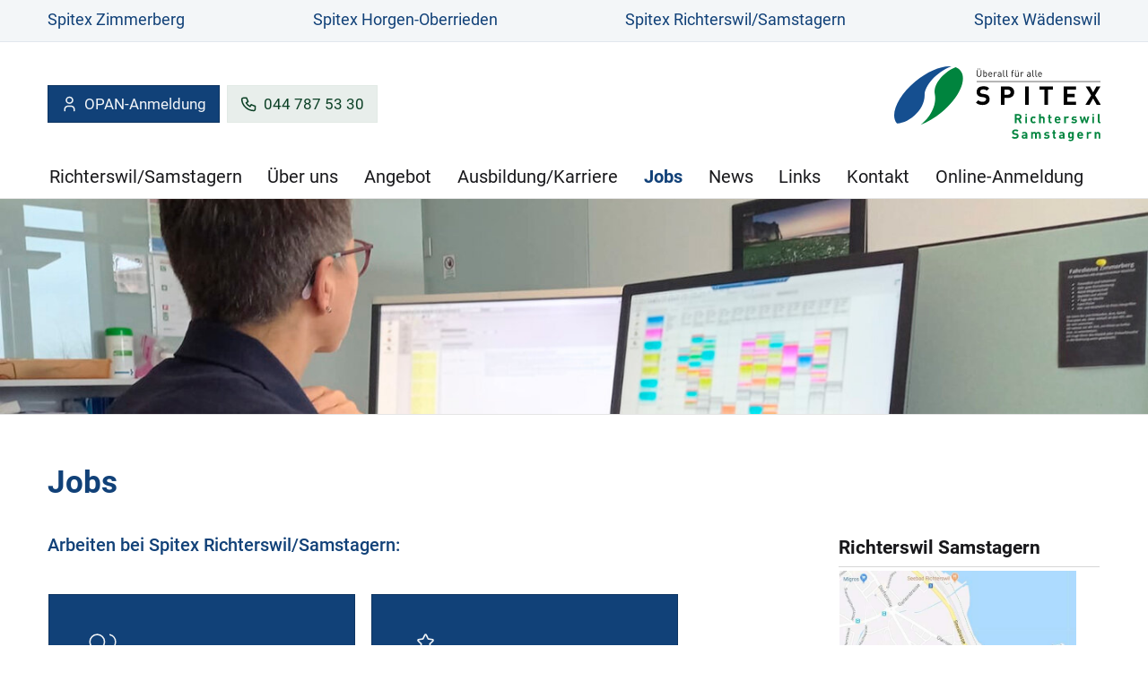

--- FILE ---
content_type: text/html;charset=UTF-8
request_url: https://www.spitex-richterswil.ch/Jobs/PJUfL/
body_size: 5792
content:


		
			<!DOCTYPE html>
<html class="" lang="de">
<head>
    <meta http-equiv="content-type" content="text/html; charset=UTF-8" />
    <meta http-equiv="x-ua-compatible" content="ie=edge">
	<meta name="author" content="powered by sitesystem, https://www.sitesystem.ch | created by webways ag, basel, https://www.webways.ch, info@webways.ch" />
	<meta name="description" content="Falls Sie Interesse haben in unserer Spitexorganisation mitzuarbeiten, sei es als diplomierte Pflegefachperson (SRK Anerkennung), als WiedereinsteigerIn in die Pflege (mit Diplom/SRK Anerkennung), als Fachperson Gesundheit (FaGe), oder als PflegehelferIn SRK, sind wir gerne bereit, mit Ihnen ein Gespräch über eventuelle Arbeitsmöglichkeiten in unserer Spitex zu führen." />
	<meta name="keywords" content="" />
    <meta name="viewport" content="width=device-width, initial-scale=1.0">
    
	<meta name="generator" content="sitesystem, https://www.sitesystem.ch" />

	
	
				<script
				src="/sxsentry/assets/7.60.0/bundle.es5.min.js"
				crossorigin="anonymous"
				></script>

				<script>
					Sentry.init({
						dsn: "https://af5bbca754ef49f8b30f77848c0160bd@error.webways.ch/3",
						// this assumes your build process replaces `process.env.npm_package_version` with a value
						// release: "webways-ag@1.0.0",
						environment: "online",
						// We recommend adjusting this value in production, or using tracesSampler
						// for finer control
						tracesSampleRate: 1.0
					});
				</script>
			

	<link rel="shortcut icon" type="image/ico" href="/img/spitex2022/default/favicon.ico">
<link rel="icon" type="image/png" sizes="16x16" href="/img/spitex2022/default/favicon-16x16.png">


	<link rel="stylesheet" href="/assets/ch.spitex-richterswil-samstagern/style.c463701a.css">

	
	<script src="/root/javascript/jquery-3.6.0.min.js"></script>

	<script src="/assets/ch.spitex-richterswil-samstagern/build.4e4f6945.js"></script>

	<script src="/javascript/plugins/jquery.ui.datepicker-de-hc7F08DC04.js"></script>
	

	

    <title>Jobs - Jobs</title>

		<script defer src="/javascript/plugins/cookieconsent-2.9.2/cookieconsent-hcBC50016D.js"></script>
		<link rel="stylesheet" href="/javascript/plugins/cookieconsent-2.9.2/src/cookieconsent-hcF50B590E.css" media="print" onload="this.media='all'">
		<link rel="stylesheet" href="/javascript/plugins/cookieconsent-2.9.2/src/cookieconsent-ww-overwrite-hc0ECDFCEE.css" media="print" onload="this.media='all'">
		<script defer src="/javascript/plugins/cookieconsent-2.9.2/cookieconsent-init.cfm?lang=de" type="text/javascript"></script><script defer src="/javascript/plugins/iframemanager.1.2.5/iframemanager-hcD5A6C142.js"></script><script defer src="/javascript/plugins/iframemanager.1.2.5/ww-iframemanager-hc6F867412.js"></script><link rel="stylesheet" href="/javascript/plugins/iframemanager.1.2.5/iframemanager-hcA982B122.css" media="print" onload="this.media='all'"><link rel="stylesheet" href="/javascript/plugins/iframemanager.1.2.5/iframemanager-ww-overwrite-hc61B8B747.css" media="print" onload="this.media='all'"><meta name="robots" content="all" /></head>
	<body class="spitex2022 detail no-sub-navigation">
		<a href="#main" class="skip-to-main-content">Skip to main content</a>

		<header>
			
				


	<div class="cross-site-nav">
		<div class="container">
			<ul>
				<li><a href="https://www.spitex-zimmerberg.ch" target="_blank">Spitex Zimmerberg</a></li>
				<li><a href="https://www.spitex-horgen-oberrieden.ch" target="_blank">Spitex Horgen-Oberrieden</a></li>
				<li><a href="https://www.spitex-richterswil.ch" target="_blank">Spitex Richterswil/Samstagern</a></li>
				<li><a href="https://www.spitex-waedenswil.ch" target="_blank">Spitex Wädenswil</a></li>
			</ul>
		</div>
	</div>

			
			<!-- Elemente, welche nur für Mobile angezeigt werden sollen -->
			<div class="container responsive-header-container">
				
					<div class="spitex-features">
						
						
						
						
							<a class="spitex-registration-button button" href="https://www.opanspitex.ch/de/organisation/257/spitex-richterswil-samstagern" target="_blank"><svg class="icon custom icon-user"><use xlink:href="#custom-_-user"></use></svg>OPAN-Anmeldung</a>
						
						
						
							<a class="spitex-phone-button button" href="tel:044 787 53 30"><svg class="icon custom icon-phone"><use xlink:href="#custom-_-phone"></use></svg>044 787 53 30</a>
						
						
						
						
					</div>
				
				<div class="logo-type-container">
					<a href="/"><img class="logo" src="/img/spitex2022/ch.spitex-richterswil-samstagern/logo_de-hc49A328CE.svg" alt="Logo Spitex Richterswil-Samstagern" /></a>
					
				</div>
			</div>


			<div class="container nav-container">
				
				
				<div class="meta-and-logo">

					<div class="meta">
						
						
						
						
						
						
							<a class="spitex-registration-button button" href="https://www.opanspitex.ch/de/organisation/257/spitex-richterswil-samstagern" target="_blank"><svg class="icon custom icon-user"><use xlink:href="#custom-_-user"></use></svg>OPAN-Anmeldung</a>
						
						
						
							<a class="spitex-phone-button button" href="tel:044 787 53 30"><svg class="icon custom icon-phone"><use xlink:href="#custom-_-phone"></use></svg>044 787 53 30</a>
						
						
						
						
						
						
						
						
					</div>
					
						<div class="logo-type-container">
							<a href="/"><img class="logo" src="/img/spitex2022/ch.spitex-richterswil-samstagern/logo_de-hc49A328CE.svg" alt="Logo Spitex Richterswil-Samstagern" /></a>
							
						</div>
					

					
					
				</div>

				<div class="main-nav-container">
					<ul >
		
		
			<li >
			


	
	
	<a href="&#x2f;" class="level1&#x20;first">




	
	
	Richterswil/Samstagern</a>




			
			
				</li>
			

			
			
		
			<li >
			


	
	
	<a href="&#x2f;Ueber-uns&#x2f;P9560&#x2f;" class="level1&#x20;haschilds">




	
	
	Über uns</a>




			
			
				
					
						<div class="dropdown-container repeat-for-touch-devices">
							<ul class="masonry">
					
					
				
			

			
			
		
			<li >
			


	
	
	<a href="&#x2f;Ueber-uns&#x2f;Auftrag&#x2f;PTHeY&#x2f;" class="level2">




	
	
	Auftrag</a>




			
			
				</li>
			

			
			
		
			<li >
			


	
	
	<a href="&#x2f;Ueber-uns&#x2f;Unser-Team&#x2f;Pmasj&#x2f;" class="level2&#x20;haschilds">




	
	
	Unser Team</a>




			
			
				
					<ul>
					
				
			

			
			
		
			<li >
			


	
	
	<a href="&#x2f;Ueber-uns&#x2f;Unser-Team&#x2f;Vorstand-und-Leitung&#x2f;PNfK1&#x2f;" class="level3">




	
	
	Vorstand und Leitung</a>




			
			
				</li>
			

			
			
		
			<li >
			


	
	
	<a href="&#x2f;Ueber-uns&#x2f;Unser-Team&#x2f;Administration&#x2f;PJMmL&#x2f;" class="level3">




	
	
	Administration</a>




			
			
				</li>
			

			
			
		
			<li >
			


	
	
	<a href="&#x2f;Ueber-uns&#x2f;Unser-Team&#x2f;Pflege-und-Hauswirtschaft&#x2f;PtCrg&#x2f;" class="level3&#x20;last">




	
	
	Pflege und Hauswirtschaft</a>




			
			
				</li>
			

			
			
				
					</ul></li>
					
				
			
		
			<li >
			


	
	
	<a href="&#x2f;Ueber-uns&#x2f;Mitgliedschaft&#x2f;PNBNn&#x2f;" class="level2">




	
	
	Mitgliedschaft</a>




			
			
				</li>
			

			
			
		
			<li >
			


	
	
	<a href="&#x2f;Ueber-uns&#x2f;Spenden&#x2f;Pites&#x2f;" class="level2&#x20;last">




	
	
	Spenden</a>




			
			
				</li>
			

			
			
				
					</ul></div></li>
					
				
			
		
			<li >
			


	
	
	<a href="&#x2f;Angebot&#x2f;PjzHk&#x2f;" class="level1&#x20;haschilds">




	
	
	Angebot</a>




			
			
				
					
						<div class="dropdown-container repeat-for-touch-devices">
							<ul class="masonry">
					
					
				
			

			
			
		
			<li >
			


	
	
	<a href="&#x2f;Angebot&#x2f;Pflege&#x2f;PAjch&#x2f;" class="level2">




	
	
	Pflege</a>




			
			
				</li>
			

			
			
		
			<li >
			


	
	
	<a href="&#x2f;Angebot&#x2f;Wundpflege-und-beratung&#x2f;PmHIn&#x2f;" class="level2">




	
	
	Wundpflege und -beratung</a>




			
			
				</li>
			

			
			
		
			<li >
			


	
	
	<a href="&#x2f;Angebot&#x2f;Psychosoziale-Pflege-Betreuung&#x2f;PC948&#x2f;" class="level2">




	
	
	Psychosoziale Pflege & Betreuung</a>




			
			
				</li>
			

			
			
		
			<li >
			


	
	
	<a href="&#x2f;Angebot&#x2f;Hauswirtschaft&#x2f;PWR77&#x2f;" class="level2">




	
	
	Hauswirtschaft</a>




			
			
				</li>
			

			
			
		
			<li >
			


	
	
	<a href="&#x2f;Angebot&#x2f;Nachtspitex&#x2f;PCPAT&#x2f;" class="level2">




	
	
	Nachtspitex</a>




			
			
				</li>
			

			
			
		
			<li >
			


	
	
	<a href="&#x2f;Angebot&#x2f;Mahlzeitendienst&#x2f;Paa0P&#x2f;" class="level2&#x20;last">




	
	
	Mahlzeitendienst</a>




			
			
				</li>
			

			
			
				
					</ul></div></li>
					
				
			
		
			<li >
			


	
	
	<a href="&#x2f;Ausbildung-Karriere&#x2f;PKm7p&#x2f;" class="level1&#x20;haschilds">




	
	
	Ausbildung/Karriere</a>




			
			
				
					
						<div class="dropdown-container repeat-for-touch-devices">
							<ul class="masonry">
					
					
				
			

			
			
		
			<li >
			


	
	
	<a href="&#x2f;Ausbildung-Karriere&#x2f;Fachfrau-mann-Gesundheit-EFZ&#x2f;P7U0P&#x2f;" class="level2">




	
	
	Fachfrau/-mann Gesundheit EFZ</a>




			
			
				</li>
			

			
			
		
			<li >
			


	
	
	<a href="&#x2f;Ausbildung-Karriere&#x2f;Schnupperpraktikum&#x2f;PR8Eq&#x2f;" class="level2&#x20;last">




	
	
	Schnupperpraktikum</a>




			
			
				</li>
			

			
			
				
					</ul></div></li>
					
				
			
		
			<li >
			


	
	
	<a href="&#x2f;Jobs&#x2f;PJUfL&#x2f;" class="level1&#x20;active&#x20;current">




	
	
	Jobs</a>




			
			
				</li>
			

			
			
		
			<li >
			


	
	
	<a href="&#x2f;News&#x2f;PmJTV&#x2f;" class="level1">




	
	
	News</a>




			
			
				</li>
			

			
			
		
			<li >
			


	
	
	<a href="&#x2f;Links&#x2f;PEOSp&#x2f;" class="level1">




	
	
	Links</a>




			
			
				</li>
			

			
			
		
			<li >
			


	
	
	<a href="&#x2f;Kontakt&#x2f;Pb1pD&#x2f;" class="level1">




	
	
	Kontakt</a>




			
			
				</li>
			

			
			
		
			<li >
			


	
	
	<a href="&#x2f;Online-Anmeldung&#x2f;PqwDb&#x2f;" class="level1&#x20;last">




	
	
	Online-Anmeldung</a>




			
			
				</li>
			

			
			
		
		
		

		
		

		
		
			</ul>
				</div>
			</div>
			<div class="mobile-nav-trigger">
				<button class="hamburger" aria-label="Mobile Navigation">
            <div class="hamburger-box">
                <div class="hamburger-inner"></div>
            </div>
			<span class="label">Menu</span>
        </button>
			</div>
		</header>

		<main id="main">

			
			<article class="layout-image">
				<div class="container">

					<div class="layoutimage" data-speed="1000" data-timeout="6000">

						
							
							<div class="slide">
								<figure>
									
									
									
										
										<img class="lazyload"
											width="2000"
											height="375"
											alt=""
											src="data:image/svg+xml;charset=utf-8,%3Csvg xmlns%3D'http%3A%2F%2Fwww.w3.org%2F2000%2Fsvg' viewBox%3D'0 0 2000 375'%2F%3E"
											data-src="/upload/339B6B5584/5441123D41/B2243AFFFC.jpg"
											data-srcset="/upload/shadow/339B6B5584/5441123D41/B2243AFFFC-w-2000.jpg 2000w,/upload/shadow/339B6B5584/5441123D41/B2243AFFFC-w-1700.jpg 1700w,/upload/shadow/339B6B5584/5441123D41/B2243AFFFC-w-1400.jpg 1400w,/upload/shadow/339B6B5584/5441123D41/B2243AFFFC-w-1100.jpg 1100w,/upload/shadow/339B6B5584/5441123D41/B2243AFFFC-w-800.jpg 800w,/upload/shadow/339B6B5584/5441123D41/B2243AFFFC-w-500.jpg 500w"
											data-sizes="auto"
											/>
									
									
									
								</figure>
							</div>
						
					</div>
				</div>
			</article>
			
			

			<div class="container">
				
				

				
				

				
				<article class="main-article">
					
						
						
						
						
							
						
						<div class="struktur title">
					<header>
						
						
						
							<h1 class="wwsticky-stick-to">Jobs</h1>
						
					</header>
				</div>
			
			
				<div class="struktur">
					
					
					
						<div class="lead"><p>Arbeiten bei Spitex Richterswil/Samstagern:</p></div>
					
					
					
					
						<section class="module modulecontainer curavivasnippet facts-and-figures 2cols has-item-bg-color-dark has-template-item">            <!-- moduleContainer="Richterswil - Slogans - Jobs" -->															<div class="row">							<div class="col-6">											    <article class="modulecontainer-item curavivasnippet item item-bg-color-dark  " >                    <div class="icon-background">                <svg class="icon content light icon-users"><use xlink:href="#content-_-light-_-users"></use></svg>            </div>                		        <div class="snippet-content">                        <div class="snippettext"><p class="forced-on-render">Möchtest du Beruf und Familie vereinbaren können?</p></div>                                                        </div>    </article>									</div>							<div class="col-6">											    <article class="modulecontainer-item curavivasnippet item item-bg-color-dark  " >                    <div class="icon-background">                <svg class="icon content light icon-stars"><use xlink:href="#content-_-light-_-stars"></use></svg>            </div>                		        <div class="snippet-content">                        <div class="snippettext"><p class="forced-on-render">Sinnhaftes tun und dabei Spass haben?</p></div>                                                        </div>    </article>									</div>							<div class="col-6">											    <article class="modulecontainer-item curavivasnippet item item-bg-color-dark  " >                    <div class="icon-background">                <svg class="icon content light icon-apps"><use xlink:href="#content-_-light-_-apps"></use></svg>            </div>                		        <div class="snippet-content">                        <div class="snippettext"><p class="forced-on-render">Du wünschst dir viel Abwechslung und Spielraum?</p></div>                                                        </div>    </article>									</div>							<div class="col-6">											    <article class="modulecontainer-item curavivasnippet item item-bg-color-dark  " >                    <div class="icon-background">                <svg class="icon content light icon-user-circle"><use xlink:href="#content-_-light-_-user-circle"></use></svg>            </div>                		        <div class="snippet-content">                        <div class="snippettext"><p class="forced-on-render">Eine Arbeitgeberin, die Work-Life-Balance ernst nimmt?</p></div>                                                        </div>    </article>									</div>					</div>			            </section>    					 <p><strong>Fühlst du dich angesprochen? Dann haben wir genau auf dich gewartet!</strong></p>  <p><strong>Bitte nimm mit uns Kontakt auf:</strong></p>  <p>Unkompliziert via Telefon 044 787 53 30</p>  <p>oder sende uns deine Unterlagen.</p>
					
				</div><div class="module job2014 jobs jobs-list list view-compact" data-displayprintbutton="0"><article class="job item"><p class="datum">09.01.2026</p><h2><a href="https://www.spitexjobs.ch/job/fage-efz-60-100-prozent-mit-einsatzplanung/J951254/partnerdetail/own" class="more" target="_blank">FaGe EFZ 60-100% mit Einsatzplanung</a></h2></article><article class="job item"><p class="datum">09.01.2026</p><h2><a href="https://www.spitexjobs.ch/job/dipl-pflegefachperson-hf-als-fallkoordinatorin-70-100-prozent/J951246/partnerdetail/own" class="more" target="_blank">Dipl. Pflegefachperson HF als FallkoordinatorIn (70-100%)</a></h2></article>
		</div>
					

					

				</article>

				
					<div class="main-aside-container">
						
							<aside class="main-aside">
								
								
									
										
										
										<div class="module curavivasnippet list">
	<section>
		
			<h2>Richterswil Samstagern</h2>
		
		
			<article class="" >
				
				
					













	
	
	
		
	

	

		
		

		
		

		

			
				
			




	
		<div class="imagelist lightbox-container">

			
				<figure>
					
						
							


	
	
	<a href="https&#x3a;&#x2f;&#x2f;maps.app.goo.gl&#x2f;aPJYC7faWQPTiLcdA" target="_blank">




	
	
	<img src="/upload/A6E72847D8/5441123D41/651143F4F1.JPG" width="600" height="435" alt="" title="" /></a>


						
					
					
					
				</figure>
			
		</div>
	


		
			
		
	


				

				<div class="snippettext"><p>&nbsp;</p>  <p>&nbsp;</p></div>
				
				
				
				
			</article>
		
	</section>
</div>
									
								
							</aside>
						
					</div>
				

				</div>
			</main>
			<footer>
				
				
				
				
				

				<div class="bottom">
					<div class="container">
						<div class="row"><div class="col-3"><article class="modulecontainer-item curavivasnippet item   " >
        
        
		
            <h3>
                Kontakt
                
            </h3>
        
        <div class="snippet-content">
            
                
                
				
                













	
	
	
		
	

	

		
		

		
		

		

			
				
			




	
		<div class="imagelist lightbox-container">

			
				<figure>
					
						
							


	
	
	<a href="https&#x3a;&#x2f;&#x2f;maps.app.goo.gl&#x2f;aPJYC7faWQPTiLcdA" target="_blank">




	
	
	<img src="/upload/A6E72847D8/5441123D41/651143F4F1.JPG" width="600" height="435" alt="" title="" /></a>


						
					
					
					
				</figure>
			
		</div>
	


		
			
		
	



                
            

            <div class="snippettext"><p>Spitex Richterswil/Samstagern<br /> Schwyzerstrasse 29<br /> 8805 Richterswil</p>  <p>044 787 53 30<br /> <a href="mailto:&#105;&#110;&#102;&#111;&#64;&#115;&#112;&#105;&#116;&#101;&#120;&#45;&#114;&#105;&#99;&#104;&#116;&#101;&#114;&#115;&#119;&#105;&#108;&#46;&#99;&#104;?">&#105;&#110;&#102;&#111;&#64;&#115;&#112;&#105;&#116;&#101;&#120;&#45;&#114;&#105;&#99;&#104;&#116;&#101;&#114;&#115;&#119;&#105;&#108;&#46;&#99;&#104;</a></p></div>
            
            
            
            
        </div>

    </article></div><div class="col-3"><article class="modulecontainer-item curavivasnippet item   " >
        
        
		
            <h3>
                Spitex Bezirk Horgen
                
            </h3>
        
        <div class="snippet-content">
            

            <div class="snippettext"><p>Horgen-Oberrieden</p>  <p>Langnau am Albis</p>  <p>Richterswil/Samstagern</p>  <p>Wädenswil</p>  <p>Zimmerberg</p></div>
            
            
            
            
        </div>

    </article></div><div class="col-3"><article class="modulecontainer-item curavivasnippet item   " >
        
        
		
            <h3>
                Anmeldung und Nachrichten
                
            </h3>
        
        <div class="snippet-content">
            

            <div class="snippettext"><div class="opan-button" data-language="de" data-layout="combined" data-organisation="79b83c9b1c6baf70f6f12b45f2d4aa4a6320332c/opan">&nbsp;</div> <script src="https://opancare.ch/widgets/js/opanbutton.js" async></script>  <h4><strong>Grundsätzliches</strong></h4>  <p><strong>Information des Spitex Verbands Schweiz</strong></p>  <p><a href="https://www.spitex.ch/Politik/Pflegefinanzierung/P7Y0J/" target="_blank">Pflegefinanzierung</a><br /> <a href="https://www.spitex.ch/Politik/Rechtliche-Grundlagen/PPiIN/" target="_blank">Rechtliche Grundlagen</a></p>  <p><strong>Information des Kantons Zürich</strong></p>  <p><a href="https://www.zh.ch/de/soziales/sozialhilfe/sozialhilfehandbuch/flexdata-definition/11-weitere-leistungen-soziale-sicherheit/11-1-sozialversicherungsleistungen/11-1-12-ueberblick-ueber-die-pflegefinanzierung.html" target="_blank">Überblick Pflegefinanzierung</a></p>  <p><br /> <a href="/files/AVS7G38/20230830_spitex_richterswil_samstagern_datenschutzerklaerung.pdf" target="_blank">Datenschutzerklärung</a></p></div>
            
            
            
            
        </div>

    </article></div><div class="col-3"><article class="modulecontainer-item curavivasnippet item   " >
        
        
		
            <h3>
                Wir bilden aus
                
            </h3>
        
        <div class="snippet-content">
            
                
                
				
                













	
	
	
		
	

	

		
		

		
		

		

			
				
			




	
		<div class="imagelist lightbox-container">

			
				<figure>
					
						
							


	
	
	<a href="&#x2f;Ausbildung-Karriere&#x2f;PKm7p&#x2f;">




	
	
	<img src="/upload/shadow/A6E72847D8/5441123D41/CE3D94013A-w-600.png" width="600" height="600" alt="" title="" /></a>


						
					
					
					
				</figure>
			
		</div>
	


		
			
		
	



                
            

            
            
            
            
            
        </div>

    </article></div></div>

						<div class="row">
							<div class="col-12">
								<span class="cookiesettings"><a href="javascript:cc.showSettings();">Cookie-Einstellungen</a></span><span class="poweredby">powered by <a href="https://www.sitesystem.ch" target="_blank">sitesystem<sup><small>&reg;</small></sup></a></span>
							</div>
						</div>
					</div>
				</div>
			</footer>
			<button class="scroll-top" aria-label="scroll top"><svg class="icon ui icon-scroll-top"><use xlink:href="#ui-_-scroll-top"></use></svg></button>
			
			


			
			
			<svg style="display:none;"><svg id="content-_-light-_-apps" xmlns="http://www.w3.org/2000/svg" class="icon-tabler icon-tabler-apps" viewBox="0 0 24 24" stroke="currentColor" fill="none" stroke-linecap="round" stroke-linejoin="round">
  <desc>Download more icon variants from https://tabler-icons.io/i/apps</desc>
  <path stroke="none" d="M0 0h24v24H0z" fill="none"/>
  <rect x="4" y="4" width="6" height="6" rx="1" />
  <rect x="4" y="14" width="6" height="6" rx="1" />
  <rect x="14" y="14" width="6" height="6" rx="1" />
  <line x1="14" y1="7" x2="20" y2="7" />
  <line x1="17" y1="4" x2="17" y2="10" />
</svg>


<svg id="ui-_-scroll-top" xmlns="http://www.w3.org/2000/svg" class="icon-tabler icon-tabler-arrow-big-up-line" viewBox="0 0 24 24" stroke="currentColor" fill="none" stroke-linecap="round" stroke-linejoin="round">
   <desc>Download more variants from https://tabler-icons.io/i/arrow-big-up-line</desc>
   <path stroke="none" d="M0 0h24v24H0z" fill="none"></path>
   <path d="M9 12h-3.586a1 1 0 0 1 -.707 -1.707l6.586 -6.586a1 1 0 0 1 1.414 0l6.586 6.586a1 1 0 0 1 -.707 1.707h-3.586v6h-6v-6z"></path>
   <path d="M9 21h6"></path>
</svg><svg id="custom-_-phone" xmlns="http://www.w3.org/2000/svg" class="icon-tabler icon-tabler-phone" viewBox="0 0 24 24" stroke="currentColor" fill="none" stroke-linecap="round" stroke-linejoin="round">
  <path stroke="none" d="M0 0h24v24H0z" fill="none"/>
  <path d="M5 4h4l2 5l-2.5 1.5a11 11 0 0 0 5 5l1.5 -2.5l5 2v4a2 2 0 0 1 -2 2a16 16 0 0 1 -15 -15a2 2 0 0 1 2 -2" />
</svg>


<svg id="content-_-light-_-user-circle" xmlns="http://www.w3.org/2000/svg" class="icon-tabler icon-tabler-user-circle" viewBox="0 0 24 24" stroke="currentColor" fill="none" stroke-linecap="round" stroke-linejoin="round">
  <desc>Download more icon variants from https://tabler-icons.io/i/user-circle</desc>
  <path stroke="none" d="M0 0h24v24H0z" fill="none"/>
  <circle cx="12" cy="12" r="9" />
  <circle cx="12" cy="10" r="3" />
  <path d="M6.168 18.849a4 4 0 0 1 3.832 -2.849h4a4 4 0 0 1 3.834 2.855" />
</svg>


<svg id="content-_-light-_-stars" xmlns="http://www.w3.org/2000/svg" class="icon-tabler icon-tabler-stars" viewBox="0 0 24 24" stroke="currentColor" fill="none" stroke-linecap="round" stroke-linejoin="round">
  <desc>Download more icon variants from https://tabler-icons.io/i/stars</desc>
  <path stroke="none" d="M0 0h24v24H0z" fill="none"/>
  <path d="M17.8 19.817l-2.172 1.138a0.392 .392 0 0 1 -.568 -.41l.415 -2.411l-1.757 -1.707a0.389 .389 0 0 1 .217 -.665l2.428 -.352l1.086 -2.193a0.392 .392 0 0 1 .702 0l1.086 2.193l2.428 .352a0.39 .39 0 0 1 .217 .665l-1.757 1.707l.414 2.41a0.39 .39 0 0 1 -.567 .411l-2.172 -1.138z" />
  <path d="M6.2 19.817l-2.172 1.138a0.392 .392 0 0 1 -.568 -.41l.415 -2.411l-1.757 -1.707a0.389 .389 0 0 1 .217 -.665l2.428 -.352l1.086 -2.193a0.392 .392 0 0 1 .702 0l1.086 2.193l2.428 .352a0.39 .39 0 0 1 .217 .665l-1.757 1.707l.414 2.41a0.39 .39 0 0 1 -.567 .411l-2.172 -1.138z" />
  <path d="M12 9.817l-2.172 1.138a0.392 .392 0 0 1 -.568 -.41l.415 -2.411l-1.757 -1.707a0.389 .389 0 0 1 .217 -.665l2.428 -.352l1.086 -2.193a0.392 .392 0 0 1 .702 0l1.086 2.193l2.428 .352a0.39 .39 0 0 1 .217 .665l-1.757 1.707l.414 2.41a0.39 .39 0 0 1 -.567 .411l-2.172 -1.138z" />
</svg>


<svg id="content-_-light-_-users" xmlns="http://www.w3.org/2000/svg" class="icon-tabler icon-tabler-users" viewBox="0 0 24 24" stroke="currentColor" fill="none" stroke-linecap="round" stroke-linejoin="round">
  <desc>Download more icon variants from https://tabler-icons.io/i/users</desc>
  <path stroke="none" d="M0 0h24v24H0z" fill="none"/>
  <circle cx="9" cy="7" r="4" />
  <path d="M3 21v-2a4 4 0 0 1 4 -4h4a4 4 0 0 1 4 4v2" />
  <path d="M16 3.13a4 4 0 0 1 0 7.75" />
  <path d="M21 21v-2a4 4 0 0 0 -3 -3.85" />
</svg>


<svg id="custom-_-user" xmlns="http://www.w3.org/2000/svg" class="icon-tabler icon-tabler-user" viewBox="0 0 24 24" stroke="currentColor" fill="none" stroke-linecap="round" stroke-linejoin="round">
  <path stroke="none" d="M0 0h24v24H0z" fill="none"/>
  <circle cx="12" cy="7" r="4" />
  <path d="M6 21v-2a4 4 0 0 1 4 -4h4a4 4 0 0 1 4 4v2" />
</svg>


</svg>

		</body>
		</html>





		
		
		

		
	

	

--- FILE ---
content_type: text/css
request_url: https://www.spitex-richterswil.ch/assets/ch.spitex-richterswil-samstagern/style.c463701a.css
body_size: 64063
content:
.mfp-gallery button:hover,.mfp-wrap button:hover{outline:0;border:0}.mfp-gallery a,.mfp-wrap a{color:inherit;text-decoration:underline}.mfp-gallery .mfp-title,.mfp-wrap .mfp-title{line-height:1.5}body.mfp-safari-open{position:fixed}body.mfp-safari-open .mfp-wrap{-webkit-overflow-scrolling:touch}.mfp-bg{top:0;left:0;width:100%;height:100%;z-index:1042;overflow:hidden;position:fixed;background:#0b0b0b;opacity:.8;filter:alpha(opacity=80)}.mfp-bg.mfp-fade-to-white{background:white}.mfp-wrap{top:0;left:0;width:100%;height:100%;z-index:1043;position:fixed;outline:none !important;-webkit-backface-visibility:hidden;-webkit-overflow-scrolling:touch}.mfp-container{text-align:center;position:absolute;width:100%;height:100%;left:0;top:0;padding:0 8px;-moz-box-sizing:border-box;box-sizing:border-box}.mfp-container:before{content:'';display:inline-block;height:100%;vertical-align:middle}.mfp-align-top .mfp-container:before{display:none}.mfp-content{position:relative;display:inline-block;vertical-align:middle;margin:0 auto;text-align:left;z-index:1045}.mfp-inline-holder .mfp-content,.mfp-ajax-holder .mfp-content{width:100%;cursor:auto;text-align:center}.mfp-ajax-cur{cursor:progress}.mfp-zoom-out-cur,.mfp-zoom-out-cur .mfp-image-holder .mfp-close{cursor:-webkit-zoom-out;cursor:zoom-out;outline:0}.mfp-zoom{cursor:pointer;cursor:-webkit-zoom-in;cursor:zoom-in}.mfp-auto-cursor .mfp-content{cursor:auto}.mfp-close,.mfp-arrow,.mfp-preloader,.mfp-counter{-webkit-user-select:none;-moz-user-select:none;-ms-user-select:none;user-select:none}.mfp-loading.mfp-figure{display:none}.mfp-hide{display:none !important}.mfp-preloader{color:#cccccc;position:absolute;top:50%;width:auto;text-align:center;margin-top:-0.8em;left:8px;right:8px;z-index:1044}.mfp-preloader a{color:#cccccc}.mfp-preloader a:hover{color:white}.mfp-s-ready .mfp-preloader{display:none}.mfp-s-error .mfp-content{display:none}button.mfp-close,button.mfp-arrow{overflow:visible;cursor:pointer;background:transparent;border:0;-webkit-appearance:none;display:block;outline:none;padding:0;z-index:1046;box-shadow:none}button::-moz-focus-inner{padding:0;border:0}.mfp-close{width:44px;height:44px;line-height:44px;position:absolute;right:0;top:0;text-decoration:none;text-align:center;opacity:.65;filter:alpha(opacity=65);padding:0 0 18px 10px;color:white;font-style:normal;font-size:28px;font-family:Arial, Baskerville, monospace}.mfp-close:hover,.mfp-close:focus{opacity:1;filter:alpha(opacity=100);position:absolute}.mfp-close:active{top:1px}.mfp-close-btn-in .mfp-close{color:#333333}.mfp-image-holder .mfp-close,.mfp-iframe-holder .mfp-close{color:white;right:-6px;text-align:right;padding-right:6px;width:100%}.mfp-fade-to-white .mfp-image-holder .mfp-close,.mfp-fade-to-white .mfp-iframe-holder .mfp-close{color:black}.mfp-counter{position:absolute;width:100%;text-align:right;top:0;right:0;color:#cccccc;font-size:12px;line-height:18px}.mfp-arrow{position:absolute;opacity:.65;filter:alpha(opacity=65);margin:0;top:50%;margin-top:-55px;padding:0;width:90px;height:110px;-webkit-tap-highlight-color:rgba(0,0,0,0)}.mfp-arrow:active{margin-top:-54px}.mfp-arrow:hover,.mfp-arrow:focus{opacity:1;filter:alpha(opacity=100);position:absolute}.mfp-arrow:before,.mfp-arrow:after,.mfp-arrow .mfp-b,.mfp-arrow .mfp-a{content:'';display:block;width:0;height:0;position:absolute;left:0;top:0;margin-top:35px;margin-left:35px;border:medium inset transparent}.mfp-arrow:after,.mfp-arrow .mfp-a{border-top-width:13px;border-bottom-width:13px;top:8px}.mfp-arrow:before,.mfp-arrow .mfp-b{border-top-width:21px;border-bottom-width:21px;opacity:.7}.mfp-arrow-left{left:0}.mfp-arrow-left:after,.mfp-arrow-left .mfp-a{border-right:17px solid white;margin-left:31px}.mfp-arrow-left:before,.mfp-arrow-left .mfp-b{margin-left:25px;border-right:27px solid #3f3f3f}.mfp-arrow-right{right:0}.mfp-arrow-right:after,.mfp-arrow-right .mfp-a{border-left:17px solid white;margin-left:39px}.mfp-arrow-right:before,.mfp-arrow-right .mfp-b{border-left:27px solid #3f3f3f}.mfp-iframe-holder{padding-top:40px;padding-bottom:40px}.mfp-iframe-holder .mfp-content{line-height:0;width:100%;max-width:900px}.mfp-iframe-holder .mfp-close{top:-40px}.mfp-iframe-scaler{width:100%;height:0;overflow:hidden;padding-top:56.25%}.mfp-iframe-scaler iframe{position:absolute;display:block;top:0;left:0;width:100%;height:100%;box-shadow:0 0 8px rgba(0,0,0,0.6);background:white}img.mfp-img{width:auto;max-width:100%;height:auto;display:block;line-height:0;-moz-box-sizing:border-box;box-sizing:border-box;padding:40px 0 40px;margin:0 auto}.mfp-figure{line-height:0}.mfp-figure:after{content:'';position:absolute;left:0;top:40px;bottom:40px;display:block;right:0;width:auto;height:auto;z-index:-1;box-shadow:0 0 8px rgba(0,0,0,0.6);background:#444444}.mfp-figure small{color:#bdbdbd;display:block;font-size:12px;line-height:14px}.mfp-figure figure{margin:0}.mfp-bottom-bar{margin-top:-36px;position:absolute;top:100%;left:0;width:100%;cursor:auto}.mfp-title{text-align:left;line-height:18px;color:#f3f3f3;word-wrap:break-word;padding-right:36px}.mfp-title p{margin:.5em}.mfp-image-holder .mfp-content{max-width:100%}.mfp-gallery .mfp-image-holder .mfp-figure{cursor:pointer}.mpf-iframe-ajax{position:relative;background:#FFF;padding:45px 45px 35px 45px;width:auto;margin:50px auto}@media screen and (max-width:800px) and (orientation:landscape),screen and (max-height:300px){.mfp-img-mobile .mfp-image-holder{padding-left:0;padding-right:0}.mfp-img-mobile img.mfp-img{padding:0}.mfp-img-mobile .mfp-figure:after{top:0;bottom:0}.mfp-img-mobile .mfp-figure small{display:inline;margin-left:5px}.mfp-img-mobile .mfp-bottom-bar{background:rgba(0,0,0,0.6);bottom:0;margin:0;top:auto;padding:3px 5px;position:fixed;-moz-box-sizing:border-box;box-sizing:border-box}.mfp-img-mobile .mfp-bottom-bar:empty{padding:0}.mfp-img-mobile .mfp-counter{right:5px;top:3px}.mfp-img-mobile .mfp-close{top:0;right:0;width:35px;height:35px;line-height:35px;background:rgba(0,0,0,0.6);position:fixed;text-align:center;padding:0}}@media all and (max-width:900px){.mfp-arrow{-webkit-transform:scale(.75);-ms-transform:scale(.75);transform:scale(.75)}.mfp-arrow-left{-webkit-transform-origin:0;-ms-transform-origin:0;transform-origin:0}.mfp-arrow-right{-webkit-transform-origin:100%;-ms-transform-origin:100%;transform-origin:100%}.mfp-container{padding-left:6px;padding-right:6px}}.mfp-ie7 .mfp-img{padding:0}.mfp-ie7 .mfp-bottom-bar{width:600px;left:50%;margin-left:-300px;margin-top:5px;padding-bottom:5px}.mfp-ie7 .mfp-container{padding:0}.mfp-ie7 .mfp-content{padding-top:44px}.mfp-ie7 .mfp-close{top:0;right:0;padding-top:0}.job2014.mfp-bg{background:white}.job2014 .mfp-iframe-holder{padding-top:42px}.job2014 .mfp-iframe-scaler iframe{border-style:solid;border-color:#ccc;border-width:0 1px 1px 1px;box-shadow:none}.job2014 .mfp-container .mfp-close{width:auto;color:#333;padding-right:18px;z-index:10001;top:-43px}.job2014 .mfp-container .publish-buttons{position:absolute;top:-42px;width:100%;min-height:42px;z-index:10000;font-size:13px;background-color:#fff;padding:7px 1em 6px;border:1px solid #ccc}.job2014 .mfp-container .publish-buttons span{display:inline-block;margin-bottom:1px;opacity:.75}.job2014 .mfp-container .publish-buttons span:hover{opacity:.9}.job2014 .mfp-container .publish-buttons span:active{opacity:1}/*!
 * jQuery UI CSS Framework 1.11.1
 * http://jqueryui.com
 *
 * Copyright 2014 jQuery Foundation and other contributors
 * Released under the MIT license.
 * http://jquery.org/license
 *
 * http://api.jqueryui.com/category/theming/
 */.ui-helper-hidden{display:none}.ui-helper-hidden-accessible{border:0;clip:rect(0 0 0 0);height:1px;margin:-1px;overflow:hidden;padding:0;position:absolute;width:1px}.ui-helper-reset{margin:0;padding:0;border:0;outline:0;line-height:1.3;text-decoration:none;font-size:100%;list-style:none}.ui-helper-clearfix:before,.ui-helper-clearfix:after{content:"";display:table;border-collapse:collapse}.ui-helper-clearfix:after{clear:both}.ui-helper-clearfix{min-height:0}.ui-helper-zfix{width:100%;height:100%;top:0;left:0;position:absolute;opacity:0;filter:alpha(opacity=0)}.ui-front{z-index:100}.ui-state-disabled{cursor:default !important}.ui-icon{display:block;text-indent:-99999px;overflow:hidden;background-repeat:no-repeat}.ui-widget-overlay{position:fixed;top:0;left:0;width:100%;height:100%}.ui-datepicker{width:17em;padding:.2em .2em 0;display:none}.ui-datepicker .ui-datepicker-header{position:relative;padding:.2em 0}.ui-datepicker .ui-datepicker-prev,.ui-datepicker .ui-datepicker-next{position:absolute;top:2px;width:1.8em;height:1.8em}.ui-datepicker .ui-datepicker-prev-hover,.ui-datepicker .ui-datepicker-next-hover{top:1px}.ui-datepicker .ui-datepicker-prev{left:2px}.ui-datepicker .ui-datepicker-next{right:2px}.ui-datepicker .ui-datepicker-prev-hover{left:1px}.ui-datepicker .ui-datepicker-next-hover{right:1px}.ui-datepicker .ui-datepicker-prev span,.ui-datepicker .ui-datepicker-next span{display:block;position:absolute;left:50%;margin-left:-8px;top:50%;margin-top:-8px}.ui-datepicker .ui-datepicker-title{margin:0 2.3em;line-height:1.8em;text-align:center}.ui-datepicker .ui-datepicker-title select{font-size:1em;margin:1px 0}.ui-datepicker select.ui-datepicker-month,.ui-datepicker select.ui-datepicker-year{width:45%}.ui-datepicker table{width:100%;font-size:.9em;border-collapse:collapse;margin:0 0 .4em}.ui-datepicker th{padding:.7em .3em;text-align:center;font-weight:bold;border:0}.ui-datepicker td{border:0;padding:1px}.ui-datepicker td span,.ui-datepicker td a{display:block;padding:.2em;text-align:right;text-decoration:none}.ui-datepicker .ui-datepicker-buttonpane{background-image:none;margin:.7em 0 0 0;padding:0 .2em;border-left:0;border-right:0;border-bottom:0}.ui-datepicker .ui-datepicker-buttonpane button{float:right;margin:.5em .2em .4em;cursor:pointer;padding:.2em .6em .3em .6em;width:auto;overflow:visible}.ui-datepicker .ui-datepicker-buttonpane button.ui-datepicker-current{float:left}.ui-datepicker.ui-datepicker-multi{width:auto}.ui-datepicker-multi .ui-datepicker-group{float:left}.ui-datepicker-multi .ui-datepicker-group table{width:95%;margin:0 auto .4em}.ui-datepicker-multi-2 .ui-datepicker-group{width:50%}.ui-datepicker-multi-3 .ui-datepicker-group{width:33.3%}.ui-datepicker-multi-4 .ui-datepicker-group{width:25%}.ui-datepicker-multi .ui-datepicker-group-last .ui-datepicker-header,.ui-datepicker-multi .ui-datepicker-group-middle .ui-datepicker-header{border-left-width:0}.ui-datepicker-multi .ui-datepicker-buttonpane{clear:left}.ui-datepicker-row-break{clear:both;width:100%;font-size:0}.ui-datepicker-rtl{direction:rtl}.ui-datepicker-rtl .ui-datepicker-prev{right:2px;left:auto}.ui-datepicker-rtl .ui-datepicker-next{left:2px;right:auto}.ui-datepicker-rtl .ui-datepicker-prev:hover{right:1px;left:auto}.ui-datepicker-rtl .ui-datepicker-next:hover{left:1px;right:auto}.ui-datepicker-rtl .ui-datepicker-buttonpane{clear:right}.ui-datepicker-rtl .ui-datepicker-buttonpane button{float:left}.ui-datepicker-rtl .ui-datepicker-buttonpane button.ui-datepicker-current,.ui-datepicker-rtl .ui-datepicker-group{float:right}.ui-datepicker-rtl .ui-datepicker-group-last .ui-datepicker-header,.ui-datepicker-rtl .ui-datepicker-group-middle .ui-datepicker-header{border-right-width:0;border-left-width:1px}/*!
 * jQuery UI CSS Framework 1.11.1
 * http://jqueryui.com
 *
 * Copyright 2014 jQuery Foundation and other contributors
 * Released under the MIT license.
 * http://jquery.org/license
 *
 * http://api.jqueryui.com/category/theming/
 *
 * To view and modify this theme, visit http://jqueryui.com/themeroller/?ffDefault=Verdana%2CArial%2Csans-serif&fwDefault=normal&fsDefault=1.1em&cornerRadius=4px&bgColorHeader=cccccc&bgTextureHeader=highlight_soft&bgImgOpacityHeader=75&borderColorHeader=aaaaaa&fcHeader=222222&iconColorHeader=222222&bgColorContent=ffffff&bgTextureContent=flat&bgImgOpacityContent=75&borderColorContent=aaaaaa&fcContent=222222&iconColorContent=222222&bgColorDefault=e6e6e6&bgTextureDefault=glass&bgImgOpacityDefault=75&borderColorDefault=d3d3d3&fcDefault=555555&iconColorDefault=888888&bgColorHover=dadada&bgTextureHover=glass&bgImgOpacityHover=75&borderColorHover=999999&fcHover=212121&iconColorHover=454545&bgColorActive=ffffff&bgTextureActive=glass&bgImgOpacityActive=65&borderColorActive=aaaaaa&fcActive=212121&iconColorActive=454545&bgColorHighlight=fbf9ee&bgTextureHighlight=glass&bgImgOpacityHighlight=55&borderColorHighlight=fcefa1&fcHighlight=363636&iconColorHighlight=2e83ff&bgColorError=fef1ec&bgTextureError=glass&bgImgOpacityError=95&borderColorError=cd0a0a&fcError=cd0a0a&iconColorError=cd0a0a&bgColorOverlay=aaaaaa&bgTextureOverlay=flat&bgImgOpacityOverlay=0&opacityOverlay=30&bgColorShadow=aaaaaa&bgTextureShadow=flat&bgImgOpacityShadow=0&opacityShadow=30&thicknessShadow=8px&offsetTopShadow=-8px&offsetLeftShadow=-8px&cornerRadiusShadow=8px
 */.ui-widget{font-family:Verdana,Arial,sans-serif;font-size:1.1em}.ui-widget .ui-widget{font-size:1em}.ui-widget input,.ui-widget select,.ui-widget textarea,.ui-widget button{font-family:Verdana,Arial,sans-serif;font-size:1em}.ui-widget-content{border:1px solid #aaaaaa;background:#ffffff 50% 50% repeat-x;color:#222222}.ui-widget-content a{color:#222222}.ui-widget-header{border:1px solid #aaaaaa;background:#cccccc 50% 50% repeat-x;color:#222222;font-weight:bold}.ui-widget-header a{color:#222222}.ui-state-default,.ui-widget-content .ui-state-default,.ui-widget-header .ui-state-default{border:1px solid #d3d3d3;background:#e6e6e6 50% 50% repeat-x;font-weight:normal;color:#555555}.ui-state-default a,.ui-state-default a:link,.ui-state-default a:visited{color:#555555;text-decoration:none}.ui-state-hover,.ui-widget-content .ui-state-hover,.ui-widget-header .ui-state-hover,.ui-state-focus,.ui-widget-content .ui-state-focus,.ui-widget-header .ui-state-focus{border:1px solid #999999;background:#dadada 50% 50% repeat-x;font-weight:normal;color:#212121}.ui-state-hover a,.ui-state-hover a:hover,.ui-state-hover a:link,.ui-state-hover a:visited,.ui-state-focus a,.ui-state-focus a:hover,.ui-state-focus a:link,.ui-state-focus a:visited{color:#212121;text-decoration:none}.ui-state-active,.ui-widget-content .ui-state-active,.ui-widget-header .ui-state-active{border:1px solid #aaaaaa;background:#ffffff 50% 50% repeat-x;font-weight:normal;color:#212121}.ui-state-active a,.ui-state-active a:link,.ui-state-active a:visited{color:#212121;text-decoration:none}.ui-state-highlight,.ui-widget-content .ui-state-highlight,.ui-widget-header .ui-state-highlight{border:1px solid #fcefa1;background:#fbf9ee 50% 50% repeat-x;color:#363636}.ui-state-highlight a,.ui-widget-content .ui-state-highlight a,.ui-widget-header .ui-state-highlight a{color:#363636}.ui-state-error,.ui-widget-content .ui-state-error,.ui-widget-header .ui-state-error{border:1px solid #cd0a0a;background:#fef1ec 50% 50% repeat-x;color:#cd0a0a}.ui-state-error a,.ui-widget-content .ui-state-error a,.ui-widget-header .ui-state-error a{color:#cd0a0a}.ui-state-error-text,.ui-widget-content .ui-state-error-text,.ui-widget-header .ui-state-error-text{color:#cd0a0a}.ui-priority-primary,.ui-widget-content .ui-priority-primary,.ui-widget-header .ui-priority-primary{font-weight:bold}.ui-priority-secondary,.ui-widget-content .ui-priority-secondary,.ui-widget-header .ui-priority-secondary{opacity:.7;filter:alpha(opacity=70);font-weight:normal}.ui-state-disabled,.ui-widget-content .ui-state-disabled,.ui-widget-header .ui-state-disabled{opacity:.35;filter:alpha(opacity=35);background-image:none}.ui-state-disabled .ui-icon{filter:alpha(opacity=35)}.ui-icon{width:16px;height:16px}.ui-icon,.ui-widget-content .ui-icon{background-image:url("/img/default/ui.jquery/ui-icons_222222_256x240.png")}.ui-widget-header .ui-icon{background-image:url("/img/default/ui.jquery/ui-icons_222222_256x240.png")}.ui-state-default .ui-icon{background-image:url("/img/default/ui.jquery/ui-icons_888888_256x240.png")}.ui-state-hover .ui-icon,.ui-state-focus .ui-icon{background-image:url("/img/default/ui.jquery/ui-icons_454545_256x240.png")}.ui-state-active .ui-icon{background-image:url("/img/default/ui.jquery/ui-icons_454545_256x240.png")}.ui-state-highlight .ui-icon{background-image:url("/img/default/ui.jquery/ui-icons_2e83ff_256x240.png")}.ui-state-error .ui-icon,.ui-state-error-text .ui-icon{background-image:url("/img/default/ui.jquery/ui-icons_cd0a0a_256x240.png")}.ui-icon-blank{background-position:16px 16px}.ui-icon-carat-1-n{background-position:0 0}.ui-icon-carat-1-ne{background-position:-16px 0}.ui-icon-carat-1-e{background-position:-32px 0}.ui-icon-carat-1-se{background-position:-48px 0}.ui-icon-carat-1-s{background-position:-64px 0}.ui-icon-carat-1-sw{background-position:-80px 0}.ui-icon-carat-1-w{background-position:-96px 0}.ui-icon-carat-1-nw{background-position:-112px 0}.ui-icon-carat-2-n-s{background-position:-128px 0}.ui-icon-carat-2-e-w{background-position:-144px 0}.ui-icon-triangle-1-n{background-position:0 -16px}.ui-icon-triangle-1-ne{background-position:-16px -16px}.ui-icon-triangle-1-e{background-position:-32px -16px}.ui-icon-triangle-1-se{background-position:-48px -16px}.ui-icon-triangle-1-s{background-position:-64px -16px}.ui-icon-triangle-1-sw{background-position:-80px -16px}.ui-icon-triangle-1-w{background-position:-96px -16px}.ui-icon-triangle-1-nw{background-position:-112px -16px}.ui-icon-triangle-2-n-s{background-position:-128px -16px}.ui-icon-triangle-2-e-w{background-position:-144px -16px}.ui-icon-arrow-1-n{background-position:0 -32px}.ui-icon-arrow-1-ne{background-position:-16px -32px}.ui-icon-arrow-1-e{background-position:-32px -32px}.ui-icon-arrow-1-se{background-position:-48px -32px}.ui-icon-arrow-1-s{background-position:-64px -32px}.ui-icon-arrow-1-sw{background-position:-80px -32px}.ui-icon-arrow-1-w{background-position:-96px -32px}.ui-icon-arrow-1-nw{background-position:-112px -32px}.ui-icon-arrow-2-n-s{background-position:-128px -32px}.ui-icon-arrow-2-ne-sw{background-position:-144px -32px}.ui-icon-arrow-2-e-w{background-position:-160px -32px}.ui-icon-arrow-2-se-nw{background-position:-176px -32px}.ui-icon-arrowstop-1-n{background-position:-192px -32px}.ui-icon-arrowstop-1-e{background-position:-208px -32px}.ui-icon-arrowstop-1-s{background-position:-224px -32px}.ui-icon-arrowstop-1-w{background-position:-240px -32px}.ui-icon-arrowthick-1-n{background-position:0 -48px}.ui-icon-arrowthick-1-ne{background-position:-16px -48px}.ui-icon-arrowthick-1-e{background-position:-32px -48px}.ui-icon-arrowthick-1-se{background-position:-48px -48px}.ui-icon-arrowthick-1-s{background-position:-64px -48px}.ui-icon-arrowthick-1-sw{background-position:-80px -48px}.ui-icon-arrowthick-1-w{background-position:-96px -48px}.ui-icon-arrowthick-1-nw{background-position:-112px -48px}.ui-icon-arrowthick-2-n-s{background-position:-128px -48px}.ui-icon-arrowthick-2-ne-sw{background-position:-144px -48px}.ui-icon-arrowthick-2-e-w{background-position:-160px -48px}.ui-icon-arrowthick-2-se-nw{background-position:-176px -48px}.ui-icon-arrowthickstop-1-n{background-position:-192px -48px}.ui-icon-arrowthickstop-1-e{background-position:-208px -48px}.ui-icon-arrowthickstop-1-s{background-position:-224px -48px}.ui-icon-arrowthickstop-1-w{background-position:-240px -48px}.ui-icon-arrowreturnthick-1-w{background-position:0 -64px}.ui-icon-arrowreturnthick-1-n{background-position:-16px -64px}.ui-icon-arrowreturnthick-1-e{background-position:-32px -64px}.ui-icon-arrowreturnthick-1-s{background-position:-48px -64px}.ui-icon-arrowreturn-1-w{background-position:-64px -64px}.ui-icon-arrowreturn-1-n{background-position:-80px -64px}.ui-icon-arrowreturn-1-e{background-position:-96px -64px}.ui-icon-arrowreturn-1-s{background-position:-112px -64px}.ui-icon-arrowrefresh-1-w{background-position:-128px -64px}.ui-icon-arrowrefresh-1-n{background-position:-144px -64px}.ui-icon-arrowrefresh-1-e{background-position:-160px -64px}.ui-icon-arrowrefresh-1-s{background-position:-176px -64px}.ui-icon-arrow-4{background-position:0 -80px}.ui-icon-arrow-4-diag{background-position:-16px -80px}.ui-icon-extlink{background-position:-32px -80px}.ui-icon-newwin{background-position:-48px -80px}.ui-icon-refresh{background-position:-64px -80px}.ui-icon-shuffle{background-position:-80px -80px}.ui-icon-transfer-e-w{background-position:-96px -80px}.ui-icon-transferthick-e-w{background-position:-112px -80px}.ui-icon-folder-collapsed{background-position:0 -96px}.ui-icon-folder-open{background-position:-16px -96px}.ui-icon-document{background-position:-32px -96px}.ui-icon-document-b{background-position:-48px -96px}.ui-icon-note{background-position:-64px -96px}.ui-icon-mail-closed{background-position:-80px -96px}.ui-icon-mail-open{background-position:-96px -96px}.ui-icon-suitcase{background-position:-112px -96px}.ui-icon-comment{background-position:-128px -96px}.ui-icon-person{background-position:-144px -96px}.ui-icon-print{background-position:-160px -96px}.ui-icon-trash{background-position:-176px -96px}.ui-icon-locked{background-position:-192px -96px}.ui-icon-unlocked{background-position:-208px -96px}.ui-icon-bookmark{background-position:-224px -96px}.ui-icon-tag{background-position:-240px -96px}.ui-icon-home{background-position:0 -112px}.ui-icon-flag{background-position:-16px -112px}.ui-icon-calendar{background-position:-32px -112px}.ui-icon-cart{background-position:-48px -112px}.ui-icon-pencil{background-position:-64px -112px}.ui-icon-clock{background-position:-80px -112px}.ui-icon-disk{background-position:-96px -112px}.ui-icon-calculator{background-position:-112px -112px}.ui-icon-zoomin{background-position:-128px -112px}.ui-icon-zoomout{background-position:-144px -112px}.ui-icon-search{background-position:-160px -112px}.ui-icon-wrench{background-position:-176px -112px}.ui-icon-gear{background-position:-192px -112px}.ui-icon-heart{background-position:-208px -112px}.ui-icon-star{background-position:-224px -112px}.ui-icon-link{background-position:-240px -112px}.ui-icon-cancel{background-position:0 -128px}.ui-icon-plus{background-position:-16px -128px}.ui-icon-plusthick{background-position:-32px -128px}.ui-icon-minus{background-position:-48px -128px}.ui-icon-minusthick{background-position:-64px -128px}.ui-icon-close{background-position:-80px -128px}.ui-icon-closethick{background-position:-96px -128px}.ui-icon-key{background-position:-112px -128px}.ui-icon-lightbulb{background-position:-128px -128px}.ui-icon-scissors{background-position:-144px -128px}.ui-icon-clipboard{background-position:-160px -128px}.ui-icon-copy{background-position:-176px -128px}.ui-icon-contact{background-position:-192px -128px}.ui-icon-image{background-position:-208px -128px}.ui-icon-video{background-position:-224px -128px}.ui-icon-script{background-position:-240px -128px}.ui-icon-alert{background-position:0 -144px}.ui-icon-info{background-position:-16px -144px}.ui-icon-notice{background-position:-32px -144px}.ui-icon-help{background-position:-48px -144px}.ui-icon-check{background-position:-64px -144px}.ui-icon-bullet{background-position:-80px -144px}.ui-icon-radio-on{background-position:-96px -144px}.ui-icon-radio-off{background-position:-112px -144px}.ui-icon-pin-w{background-position:-128px -144px}.ui-icon-pin-s{background-position:-144px -144px}.ui-icon-play{background-position:0 -160px}.ui-icon-pause{background-position:-16px -160px}.ui-icon-seek-next{background-position:-32px -160px}.ui-icon-seek-prev{background-position:-48px -160px}.ui-icon-seek-end{background-position:-64px -160px}.ui-icon-seek-start{background-position:-80px -160px}.ui-icon-seek-first{background-position:-80px -160px}.ui-icon-stop{background-position:-96px -160px}.ui-icon-eject{background-position:-112px -160px}.ui-icon-volume-off{background-position:-128px -160px}.ui-icon-volume-on{background-position:-144px -160px}.ui-icon-power{background-position:0 -176px}.ui-icon-signal-diag{background-position:-16px -176px}.ui-icon-signal{background-position:-32px -176px}.ui-icon-battery-0{background-position:-48px -176px}.ui-icon-battery-1{background-position:-64px -176px}.ui-icon-battery-2{background-position:-80px -176px}.ui-icon-battery-3{background-position:-96px -176px}.ui-icon-circle-plus{background-position:0 -192px}.ui-icon-circle-minus{background-position:-16px -192px}.ui-icon-circle-close{background-position:-32px -192px}.ui-icon-circle-triangle-e{background-position:-48px -192px}.ui-icon-circle-triangle-s{background-position:-64px -192px}.ui-icon-circle-triangle-w{background-position:-80px -192px}.ui-icon-circle-triangle-n{background-position:-96px -192px}.ui-icon-circle-arrow-e{background-position:-112px -192px}.ui-icon-circle-arrow-s{background-position:-128px -192px}.ui-icon-circle-arrow-w{background-position:-144px -192px}.ui-icon-circle-arrow-n{background-position:-160px -192px}.ui-icon-circle-zoomin{background-position:-176px -192px}.ui-icon-circle-zoomout{background-position:-192px -192px}.ui-icon-circle-check{background-position:-208px -192px}.ui-icon-circlesmall-plus{background-position:0 -208px}.ui-icon-circlesmall-minus{background-position:-16px -208px}.ui-icon-circlesmall-close{background-position:-32px -208px}.ui-icon-squaresmall-plus{background-position:-48px -208px}.ui-icon-squaresmall-minus{background-position:-64px -208px}.ui-icon-squaresmall-close{background-position:-80px -208px}.ui-icon-grip-dotted-vertical{background-position:0 -224px}.ui-icon-grip-dotted-horizontal{background-position:-16px -224px}.ui-icon-grip-solid-vertical{background-position:-32px -224px}.ui-icon-grip-solid-horizontal{background-position:-48px -224px}.ui-icon-gripsmall-diagonal-se{background-position:-64px -224px}.ui-icon-grip-diagonal-se{background-position:-80px -224px}.ui-corner-all,.ui-corner-top,.ui-corner-left,.ui-corner-tl{border-top-left-radius:4px}.ui-corner-all,.ui-corner-top,.ui-corner-right,.ui-corner-tr{border-top-right-radius:4px}.ui-corner-all,.ui-corner-bottom,.ui-corner-left,.ui-corner-bl{border-bottom-left-radius:4px}.ui-corner-all,.ui-corner-bottom,.ui-corner-right,.ui-corner-br{border-bottom-right-radius:4px}.ui-widget-overlay{background:#aaaaaa url("/img/default/ui.jquery/ui-bg_flat_0_aaaaaa_40x100.png") 50% 50% repeat-x;opacity:.3;filter:alpha(opacity=30)}.ui-widget-shadow{margin:-8px 0 0 -8px;padding:8px;background:#aaaaaa url("/img/default/ui.jquery/ui-bg_flat_0_aaaaaa_40x100.png") 50% 50% repeat-x;opacity:.3;filter:alpha(opacity=30);border-radius:8px}html.sr .modulecontainer .modulecontainer-item{visibility:hidden}html.sr .modulecontainer .modulecontainer-item .icon-background,html.sr .modulecontainer .modulecontainer-item .more{visibility:hidden}.lg-css3.lg-zoom-in .lg-item{opacity:0}.lg-css3.lg-zoom-in .lg-item.lg-prev-slide{-webkit-transform:scale3d(1.3, 1.3, 1.3);transform:scale3d(1.3, 1.3, 1.3)}.lg-css3.lg-zoom-in .lg-item.lg-next-slide{-webkit-transform:scale3d(1.3, 1.3, 1.3);transform:scale3d(1.3, 1.3, 1.3)}.lg-css3.lg-zoom-in .lg-item.lg-current{-webkit-transform:scale3d(1, 1, 1);transform:scale3d(1, 1, 1);opacity:1}.lg-css3.lg-zoom-in .lg-item.lg-prev-slide,.lg-css3.lg-zoom-in .lg-item.lg-next-slide,.lg-css3.lg-zoom-in .lg-item.lg-current{-webkit-transition:-webkit-transform 1s cubic-bezier(0, 0, .25, 1) 0s,opacity 1s ease 0s;-moz-transition:-moz-transform 1s cubic-bezier(0, 0, .25, 1) 0s,opacity 1s ease 0s;-o-transition:-o-transform 1s cubic-bezier(0, 0, .25, 1) 0s,opacity 1s ease 0s;transition:transform 1s cubic-bezier(0, 0, .25, 1) 0s,opacity 1s ease 0s}.lg-css3.lg-zoom-in-big .lg-item{opacity:0}.lg-css3.lg-zoom-in-big .lg-item.lg-prev-slide{-webkit-transform:scale3d(2, 2, 2);transform:scale3d(2, 2, 2)}.lg-css3.lg-zoom-in-big .lg-item.lg-next-slide{-webkit-transform:scale3d(2, 2, 2);transform:scale3d(2, 2, 2)}.lg-css3.lg-zoom-in-big .lg-item.lg-current{-webkit-transform:scale3d(1, 1, 1);transform:scale3d(1, 1, 1);opacity:1}.lg-css3.lg-zoom-in-big .lg-item.lg-prev-slide,.lg-css3.lg-zoom-in-big .lg-item.lg-next-slide,.lg-css3.lg-zoom-in-big .lg-item.lg-current{-webkit-transition:-webkit-transform 1s cubic-bezier(0, 0, .25, 1) 0s,opacity 1s ease 0s;-moz-transition:-moz-transform 1s cubic-bezier(0, 0, .25, 1) 0s,opacity 1s ease 0s;-o-transition:-o-transform 1s cubic-bezier(0, 0, .25, 1) 0s,opacity 1s ease 0s;transition:transform 1s cubic-bezier(0, 0, .25, 1) 0s,opacity 1s ease 0s}.lg-css3.lg-zoom-out .lg-item{opacity:0}.lg-css3.lg-zoom-out .lg-item.lg-prev-slide{-webkit-transform:scale3d(.7, .7, .7);transform:scale3d(.7, .7, .7)}.lg-css3.lg-zoom-out .lg-item.lg-next-slide{-webkit-transform:scale3d(.7, .7, .7);transform:scale3d(.7, .7, .7)}.lg-css3.lg-zoom-out .lg-item.lg-current{-webkit-transform:scale3d(1, 1, 1);transform:scale3d(1, 1, 1);opacity:1}.lg-css3.lg-zoom-out .lg-item.lg-prev-slide,.lg-css3.lg-zoom-out .lg-item.lg-next-slide,.lg-css3.lg-zoom-out .lg-item.lg-current{-webkit-transition:-webkit-transform 1s cubic-bezier(0, 0, .25, 1) 0s,opacity 1s ease 0s;-moz-transition:-moz-transform 1s cubic-bezier(0, 0, .25, 1) 0s,opacity 1s ease 0s;-o-transition:-o-transform 1s cubic-bezier(0, 0, .25, 1) 0s,opacity 1s ease 0s;transition:transform 1s cubic-bezier(0, 0, .25, 1) 0s,opacity 1s ease 0s}.lg-css3.lg-zoom-out-big .lg-item{opacity:0}.lg-css3.lg-zoom-out-big .lg-item.lg-prev-slide{-webkit-transform:scale3d(0, 0, 0);transform:scale3d(0, 0, 0)}.lg-css3.lg-zoom-out-big .lg-item.lg-next-slide{-webkit-transform:scale3d(0, 0, 0);transform:scale3d(0, 0, 0)}.lg-css3.lg-zoom-out-big .lg-item.lg-current{-webkit-transform:scale3d(1, 1, 1);transform:scale3d(1, 1, 1);opacity:1}.lg-css3.lg-zoom-out-big .lg-item.lg-prev-slide,.lg-css3.lg-zoom-out-big .lg-item.lg-next-slide,.lg-css3.lg-zoom-out-big .lg-item.lg-current{-webkit-transition:-webkit-transform 1s cubic-bezier(0, 0, .25, 1) 0s,opacity 1s ease 0s;-moz-transition:-moz-transform 1s cubic-bezier(0, 0, .25, 1) 0s,opacity 1s ease 0s;-o-transition:-o-transform 1s cubic-bezier(0, 0, .25, 1) 0s,opacity 1s ease 0s;transition:transform 1s cubic-bezier(0, 0, .25, 1) 0s,opacity 1s ease 0s}.lg-css3.lg-zoom-out-in .lg-item{opacity:0}.lg-css3.lg-zoom-out-in .lg-item.lg-prev-slide{-webkit-transform:scale3d(0, 0, 0);transform:scale3d(0, 0, 0)}.lg-css3.lg-zoom-out-in .lg-item.lg-next-slide{-webkit-transform:scale3d(2, 2, 2);transform:scale3d(2, 2, 2)}.lg-css3.lg-zoom-out-in .lg-item.lg-current{-webkit-transform:scale3d(1, 1, 1);transform:scale3d(1, 1, 1);opacity:1}.lg-css3.lg-zoom-out-in .lg-item.lg-prev-slide,.lg-css3.lg-zoom-out-in .lg-item.lg-next-slide,.lg-css3.lg-zoom-out-in .lg-item.lg-current{-webkit-transition:-webkit-transform 1s cubic-bezier(0, 0, .25, 1) 0s,opacity 1s ease 0s;-moz-transition:-moz-transform 1s cubic-bezier(0, 0, .25, 1) 0s,opacity 1s ease 0s;-o-transition:-o-transform 1s cubic-bezier(0, 0, .25, 1) 0s,opacity 1s ease 0s;transition:transform 1s cubic-bezier(0, 0, .25, 1) 0s,opacity 1s ease 0s}.lg-css3.lg-zoom-in-out .lg-item{opacity:0}.lg-css3.lg-zoom-in-out .lg-item.lg-prev-slide{-webkit-transform:scale3d(2, 2, 2);transform:scale3d(2, 2, 2)}.lg-css3.lg-zoom-in-out .lg-item.lg-next-slide{-webkit-transform:scale3d(0, 0, 0);transform:scale3d(0, 0, 0)}.lg-css3.lg-zoom-in-out .lg-item.lg-current{-webkit-transform:scale3d(1, 1, 1);transform:scale3d(1, 1, 1);opacity:1}.lg-css3.lg-zoom-in-out .lg-item.lg-prev-slide,.lg-css3.lg-zoom-in-out .lg-item.lg-next-slide,.lg-css3.lg-zoom-in-out .lg-item.lg-current{-webkit-transition:-webkit-transform 1s cubic-bezier(0, 0, .25, 1) 0s,opacity 1s ease 0s;-moz-transition:-moz-transform 1s cubic-bezier(0, 0, .25, 1) 0s,opacity 1s ease 0s;-o-transition:-o-transform 1s cubic-bezier(0, 0, .25, 1) 0s,opacity 1s ease 0s;transition:transform 1s cubic-bezier(0, 0, .25, 1) 0s,opacity 1s ease 0s}.lg-css3.lg-soft-zoom .lg-item{opacity:0}.lg-css3.lg-soft-zoom .lg-item.lg-prev-slide{-webkit-transform:scale3d(1.1, 1.1, 1.1);transform:scale3d(1.1, 1.1, 1.1)}.lg-css3.lg-soft-zoom .lg-item.lg-next-slide{-webkit-transform:scale3d(.9, .9, .9);transform:scale3d(.9, .9, .9)}.lg-css3.lg-soft-zoom .lg-item.lg-current{-webkit-transform:scale3d(1, 1, 1);transform:scale3d(1, 1, 1);opacity:1}.lg-css3.lg-soft-zoom .lg-item.lg-prev-slide,.lg-css3.lg-soft-zoom .lg-item.lg-next-slide,.lg-css3.lg-soft-zoom .lg-item.lg-current{-webkit-transition:-webkit-transform 1s cubic-bezier(0, 0, .25, 1) 0s,opacity 1s ease 0s;-moz-transition:-moz-transform 1s cubic-bezier(0, 0, .25, 1) 0s,opacity 1s ease 0s;-o-transition:-o-transform 1s cubic-bezier(0, 0, .25, 1) 0s,opacity 1s ease 0s;transition:transform 1s cubic-bezier(0, 0, .25, 1) 0s,opacity 1s ease 0s}.lg-css3.lg-scale-up .lg-item{opacity:0}.lg-css3.lg-scale-up .lg-item.lg-prev-slide{-moz-transform:scale3d(.8, .8, .8) translate3d(0%, 10%, 0);-o-transform:scale3d(.8, .8, .8) translate3d(0%, 10%, 0);-ms-transform:scale3d(.8, .8, .8) translate3d(0%, 10%, 0);-webkit-transform:scale3d(.8, .8, .8) translate3d(0%, 10%, 0);transform:scale3d(.8, .8, .8) translate3d(0%, 10%, 0)}.lg-css3.lg-scale-up .lg-item.lg-next-slide{-moz-transform:scale3d(.8, .8, .8) translate3d(0%, 10%, 0);-o-transform:scale3d(.8, .8, .8) translate3d(0%, 10%, 0);-ms-transform:scale3d(.8, .8, .8) translate3d(0%, 10%, 0);-webkit-transform:scale3d(.8, .8, .8) translate3d(0%, 10%, 0);transform:scale3d(.8, .8, .8) translate3d(0%, 10%, 0)}.lg-css3.lg-scale-up .lg-item.lg-current{-moz-transform:scale3d(1, 1, 1) translate3d(0, 0, 0);-o-transform:scale3d(1, 1, 1) translate3d(0, 0, 0);-ms-transform:scale3d(1, 1, 1) translate3d(0, 0, 0);-webkit-transform:scale3d(1, 1, 1) translate3d(0, 0, 0);transform:scale3d(1, 1, 1) translate3d(0, 0, 0);opacity:1}.lg-css3.lg-scale-up .lg-item.lg-prev-slide,.lg-css3.lg-scale-up .lg-item.lg-next-slide,.lg-css3.lg-scale-up .lg-item.lg-current{-webkit-transition:-webkit-transform 1s cubic-bezier(0, 0, .25, 1) 0s,opacity 1s ease 0s;-moz-transition:-moz-transform 1s cubic-bezier(0, 0, .25, 1) 0s,opacity 1s ease 0s;-o-transition:-o-transform 1s cubic-bezier(0, 0, .25, 1) 0s,opacity 1s ease 0s;transition:transform 1s cubic-bezier(0, 0, .25, 1) 0s,opacity 1s ease 0s}.lg-css3.lg-slide-circular .lg-item{opacity:0}.lg-css3.lg-slide-circular .lg-item.lg-prev-slide{-moz-transform:scale3d(0, 0, 0) translate3d(-100%, 0, 0);-o-transform:scale3d(0, 0, 0) translate3d(-100%, 0, 0);-ms-transform:scale3d(0, 0, 0) translate3d(-100%, 0, 0);-webkit-transform:scale3d(0, 0, 0) translate3d(-100%, 0, 0);transform:scale3d(0, 0, 0) translate3d(-100%, 0, 0)}.lg-css3.lg-slide-circular .lg-item.lg-next-slide{-moz-transform:scale3d(0, 0, 0) translate3d(100%, 0, 0);-o-transform:scale3d(0, 0, 0) translate3d(100%, 0, 0);-ms-transform:scale3d(0, 0, 0) translate3d(100%, 0, 0);-webkit-transform:scale3d(0, 0, 0) translate3d(100%, 0, 0);transform:scale3d(0, 0, 0) translate3d(100%, 0, 0)}.lg-css3.lg-slide-circular .lg-item.lg-current{-moz-transform:scale3d(1, 1, 1) translate3d(0, 0, 0);-o-transform:scale3d(1, 1, 1) translate3d(0, 0, 0);-ms-transform:scale3d(1, 1, 1) translate3d(0, 0, 0);-webkit-transform:scale3d(1, 1, 1) translate3d(0, 0, 0);transform:scale3d(1, 1, 1) translate3d(0, 0, 0);opacity:1}.lg-css3.lg-slide-circular .lg-item.lg-prev-slide,.lg-css3.lg-slide-circular .lg-item.lg-next-slide,.lg-css3.lg-slide-circular .lg-item.lg-current{-webkit-transition:-webkit-transform 1s cubic-bezier(0, 0, .25, 1) 0s,opacity 1s ease 0s;-moz-transition:-moz-transform 1s cubic-bezier(0, 0, .25, 1) 0s,opacity 1s ease 0s;-o-transition:-o-transform 1s cubic-bezier(0, 0, .25, 1) 0s,opacity 1s ease 0s;transition:transform 1s cubic-bezier(0, 0, .25, 1) 0s,opacity 1s ease 0s}.lg-css3.lg-slide-circular-up .lg-item{opacity:0}.lg-css3.lg-slide-circular-up .lg-item.lg-prev-slide{-moz-transform:scale3d(0, 0, 0) translate3d(-100%, -100%, 0);-o-transform:scale3d(0, 0, 0) translate3d(-100%, -100%, 0);-ms-transform:scale3d(0, 0, 0) translate3d(-100%, -100%, 0);-webkit-transform:scale3d(0, 0, 0) translate3d(-100%, -100%, 0);transform:scale3d(0, 0, 0) translate3d(-100%, -100%, 0)}.lg-css3.lg-slide-circular-up .lg-item.lg-next-slide{-moz-transform:scale3d(0, 0, 0) translate3d(100%, -100%, 0);-o-transform:scale3d(0, 0, 0) translate3d(100%, -100%, 0);-ms-transform:scale3d(0, 0, 0) translate3d(100%, -100%, 0);-webkit-transform:scale3d(0, 0, 0) translate3d(100%, -100%, 0);transform:scale3d(0, 0, 0) translate3d(100%, -100%, 0)}.lg-css3.lg-slide-circular-up .lg-item.lg-current{-moz-transform:scale3d(1, 1, 1) translate3d(0, 0, 0);-o-transform:scale3d(1, 1, 1) translate3d(0, 0, 0);-ms-transform:scale3d(1, 1, 1) translate3d(0, 0, 0);-webkit-transform:scale3d(1, 1, 1) translate3d(0, 0, 0);transform:scale3d(1, 1, 1) translate3d(0, 0, 0);opacity:1}.lg-css3.lg-slide-circular-up .lg-item.lg-prev-slide,.lg-css3.lg-slide-circular-up .lg-item.lg-next-slide,.lg-css3.lg-slide-circular-up .lg-item.lg-current{-webkit-transition:-webkit-transform 1s cubic-bezier(0, 0, .25, 1) 0s,opacity 1s ease 0s;-moz-transition:-moz-transform 1s cubic-bezier(0, 0, .25, 1) 0s,opacity 1s ease 0s;-o-transition:-o-transform 1s cubic-bezier(0, 0, .25, 1) 0s,opacity 1s ease 0s;transition:transform 1s cubic-bezier(0, 0, .25, 1) 0s,opacity 1s ease 0s}.lg-css3.lg-slide-circular-down .lg-item{opacity:0}.lg-css3.lg-slide-circular-down .lg-item.lg-prev-slide{-moz-transform:scale3d(0, 0, 0) translate3d(-100%, 100%, 0);-o-transform:scale3d(0, 0, 0) translate3d(-100%, 100%, 0);-ms-transform:scale3d(0, 0, 0) translate3d(-100%, 100%, 0);-webkit-transform:scale3d(0, 0, 0) translate3d(-100%, 100%, 0);transform:scale3d(0, 0, 0) translate3d(-100%, 100%, 0)}.lg-css3.lg-slide-circular-down .lg-item.lg-next-slide{-moz-transform:scale3d(0, 0, 0) translate3d(100%, 100%, 0);-o-transform:scale3d(0, 0, 0) translate3d(100%, 100%, 0);-ms-transform:scale3d(0, 0, 0) translate3d(100%, 100%, 0);-webkit-transform:scale3d(0, 0, 0) translate3d(100%, 100%, 0);transform:scale3d(0, 0, 0) translate3d(100%, 100%, 0)}.lg-css3.lg-slide-circular-down .lg-item.lg-current{-moz-transform:scale3d(1, 1, 1) translate3d(0, 0, 0);-o-transform:scale3d(1, 1, 1) translate3d(0, 0, 0);-ms-transform:scale3d(1, 1, 1) translate3d(0, 0, 0);-webkit-transform:scale3d(1, 1, 1) translate3d(0, 0, 0);transform:scale3d(1, 1, 1) translate3d(0, 0, 0);opacity:1}.lg-css3.lg-slide-circular-down .lg-item.lg-prev-slide,.lg-css3.lg-slide-circular-down .lg-item.lg-next-slide,.lg-css3.lg-slide-circular-down .lg-item.lg-current{-webkit-transition:-webkit-transform 1s cubic-bezier(0, 0, .25, 1) 0s,opacity 1s ease 0s;-moz-transition:-moz-transform 1s cubic-bezier(0, 0, .25, 1) 0s,opacity 1s ease 0s;-o-transition:-o-transform 1s cubic-bezier(0, 0, .25, 1) 0s,opacity 1s ease 0s;transition:transform 1s cubic-bezier(0, 0, .25, 1) 0s,opacity 1s ease 0s}.lg-css3.lg-slide-circular-vertical .lg-item{opacity:0}.lg-css3.lg-slide-circular-vertical .lg-item.lg-prev-slide{-moz-transform:scale3d(0, 0, 0) translate3d(0, -100%, 0);-o-transform:scale3d(0, 0, 0) translate3d(0, -100%, 0);-ms-transform:scale3d(0, 0, 0) translate3d(0, -100%, 0);-webkit-transform:scale3d(0, 0, 0) translate3d(0, -100%, 0);transform:scale3d(0, 0, 0) translate3d(0, -100%, 0)}.lg-css3.lg-slide-circular-vertical .lg-item.lg-next-slide{-moz-transform:scale3d(0, 0, 0) translate3d(0, 100%, 0);-o-transform:scale3d(0, 0, 0) translate3d(0, 100%, 0);-ms-transform:scale3d(0, 0, 0) translate3d(0, 100%, 0);-webkit-transform:scale3d(0, 0, 0) translate3d(0, 100%, 0);transform:scale3d(0, 0, 0) translate3d(0, 100%, 0)}.lg-css3.lg-slide-circular-vertical .lg-item.lg-current{-moz-transform:scale3d(1, 1, 1) translate3d(0, 0, 0);-o-transform:scale3d(1, 1, 1) translate3d(0, 0, 0);-ms-transform:scale3d(1, 1, 1) translate3d(0, 0, 0);-webkit-transform:scale3d(1, 1, 1) translate3d(0, 0, 0);transform:scale3d(1, 1, 1) translate3d(0, 0, 0);opacity:1}.lg-css3.lg-slide-circular-vertical .lg-item.lg-prev-slide,.lg-css3.lg-slide-circular-vertical .lg-item.lg-next-slide,.lg-css3.lg-slide-circular-vertical .lg-item.lg-current{-webkit-transition:-webkit-transform 1s cubic-bezier(0, 0, .25, 1) 0s,opacity 1s ease 0s;-moz-transition:-moz-transform 1s cubic-bezier(0, 0, .25, 1) 0s,opacity 1s ease 0s;-o-transition:-o-transform 1s cubic-bezier(0, 0, .25, 1) 0s,opacity 1s ease 0s;transition:transform 1s cubic-bezier(0, 0, .25, 1) 0s,opacity 1s ease 0s}.lg-css3.lg-slide-circular-vertical-left .lg-item{opacity:0}.lg-css3.lg-slide-circular-vertical-left .lg-item.lg-prev-slide{-moz-transform:scale3d(0, 0, 0) translate3d(-100%, -100%, 0);-o-transform:scale3d(0, 0, 0) translate3d(-100%, -100%, 0);-ms-transform:scale3d(0, 0, 0) translate3d(-100%, -100%, 0);-webkit-transform:scale3d(0, 0, 0) translate3d(-100%, -100%, 0);transform:scale3d(0, 0, 0) translate3d(-100%, -100%, 0)}.lg-css3.lg-slide-circular-vertical-left .lg-item.lg-next-slide{-moz-transform:scale3d(0, 0, 0) translate3d(-100%, 100%, 0);-o-transform:scale3d(0, 0, 0) translate3d(-100%, 100%, 0);-ms-transform:scale3d(0, 0, 0) translate3d(-100%, 100%, 0);-webkit-transform:scale3d(0, 0, 0) translate3d(-100%, 100%, 0);transform:scale3d(0, 0, 0) translate3d(-100%, 100%, 0)}.lg-css3.lg-slide-circular-vertical-left .lg-item.lg-current{-moz-transform:scale3d(1, 1, 1) translate3d(0, 0, 0);-o-transform:scale3d(1, 1, 1) translate3d(0, 0, 0);-ms-transform:scale3d(1, 1, 1) translate3d(0, 0, 0);-webkit-transform:scale3d(1, 1, 1) translate3d(0, 0, 0);transform:scale3d(1, 1, 1) translate3d(0, 0, 0);opacity:1}.lg-css3.lg-slide-circular-vertical-left .lg-item.lg-prev-slide,.lg-css3.lg-slide-circular-vertical-left .lg-item.lg-next-slide,.lg-css3.lg-slide-circular-vertical-left .lg-item.lg-current{-webkit-transition:-webkit-transform 1s cubic-bezier(0, 0, .25, 1) 0s,opacity 1s ease 0s;-moz-transition:-moz-transform 1s cubic-bezier(0, 0, .25, 1) 0s,opacity 1s ease 0s;-o-transition:-o-transform 1s cubic-bezier(0, 0, .25, 1) 0s,opacity 1s ease 0s;transition:transform 1s cubic-bezier(0, 0, .25, 1) 0s,opacity 1s ease 0s}.lg-css3.lg-slide-circular-vertical-down .lg-item{opacity:0}.lg-css3.lg-slide-circular-vertical-down .lg-item.lg-prev-slide{-moz-transform:scale3d(0, 0, 0) translate3d(100%, -100%, 0);-o-transform:scale3d(0, 0, 0) translate3d(100%, -100%, 0);-ms-transform:scale3d(0, 0, 0) translate3d(100%, -100%, 0);-webkit-transform:scale3d(0, 0, 0) translate3d(100%, -100%, 0);transform:scale3d(0, 0, 0) translate3d(100%, -100%, 0)}.lg-css3.lg-slide-circular-vertical-down .lg-item.lg-next-slide{-moz-transform:scale3d(0, 0, 0) translate3d(100%, 100%, 0);-o-transform:scale3d(0, 0, 0) translate3d(100%, 100%, 0);-ms-transform:scale3d(0, 0, 0) translate3d(100%, 100%, 0);-webkit-transform:scale3d(0, 0, 0) translate3d(100%, 100%, 0);transform:scale3d(0, 0, 0) translate3d(100%, 100%, 0)}.lg-css3.lg-slide-circular-vertical-down .lg-item.lg-current{-moz-transform:scale3d(1, 1, 1) translate3d(0, 0, 0);-o-transform:scale3d(1, 1, 1) translate3d(0, 0, 0);-ms-transform:scale3d(1, 1, 1) translate3d(0, 0, 0);-webkit-transform:scale3d(1, 1, 1) translate3d(0, 0, 0);transform:scale3d(1, 1, 1) translate3d(0, 0, 0);opacity:1}.lg-css3.lg-slide-circular-vertical-down .lg-item.lg-prev-slide,.lg-css3.lg-slide-circular-vertical-down .lg-item.lg-next-slide,.lg-css3.lg-slide-circular-vertical-down .lg-item.lg-current{-webkit-transition:-webkit-transform 1s cubic-bezier(0, 0, .25, 1) 0s,opacity 1s ease 0s;-moz-transition:-moz-transform 1s cubic-bezier(0, 0, .25, 1) 0s,opacity 1s ease 0s;-o-transition:-o-transform 1s cubic-bezier(0, 0, .25, 1) 0s,opacity 1s ease 0s;transition:transform 1s cubic-bezier(0, 0, .25, 1) 0s,opacity 1s ease 0s}.lg-css3.lg-slide-vertical .lg-item{opacity:0}.lg-css3.lg-slide-vertical .lg-item.lg-prev-slide{-webkit-transform:translate3d(0, -100%, 0);transform:translate3d(0, -100%, 0)}.lg-css3.lg-slide-vertical .lg-item.lg-next-slide{-webkit-transform:translate3d(0, 100%, 0);transform:translate3d(0, 100%, 0)}.lg-css3.lg-slide-vertical .lg-item.lg-current{-webkit-transform:translate3d(0, 0, 0);transform:translate3d(0, 0, 0);opacity:1}.lg-css3.lg-slide-vertical .lg-item.lg-prev-slide,.lg-css3.lg-slide-vertical .lg-item.lg-next-slide,.lg-css3.lg-slide-vertical .lg-item.lg-current{-webkit-transition:-webkit-transform 1s cubic-bezier(0, 0, .25, 1) 0s,opacity .1s ease 0s;-moz-transition:-moz-transform 1s cubic-bezier(0, 0, .25, 1) 0s,opacity .1s ease 0s;-o-transition:-o-transform 1s cubic-bezier(0, 0, .25, 1) 0s,opacity .1s ease 0s;transition:transform 1s cubic-bezier(0, 0, .25, 1) 0s,opacity .1s ease 0s}.lg-css3.lg-slide-vertical-growth .lg-item{opacity:0}.lg-css3.lg-slide-vertical-growth .lg-item.lg-prev-slide{-moz-transform:scale3d(.5, .5, .5) translate3d(0, -150%, 0);-o-transform:scale3d(.5, .5, .5) translate3d(0, -150%, 0);-ms-transform:scale3d(.5, .5, .5) translate3d(0, -150%, 0);-webkit-transform:scale3d(.5, .5, .5) translate3d(0, -150%, 0);transform:scale3d(.5, .5, .5) translate3d(0, -150%, 0)}.lg-css3.lg-slide-vertical-growth .lg-item.lg-next-slide{-moz-transform:scale3d(.5, .5, .5) translate3d(0, 150%, 0);-o-transform:scale3d(.5, .5, .5) translate3d(0, 150%, 0);-ms-transform:scale3d(.5, .5, .5) translate3d(0, 150%, 0);-webkit-transform:scale3d(.5, .5, .5) translate3d(0, 150%, 0);transform:scale3d(.5, .5, .5) translate3d(0, 150%, 0)}.lg-css3.lg-slide-vertical-growth .lg-item.lg-current{-moz-transform:scale3d(1, 1, 1) translate3d(0, 0, 0);-o-transform:scale3d(1, 1, 1) translate3d(0, 0, 0);-ms-transform:scale3d(1, 1, 1) translate3d(0, 0, 0);-webkit-transform:scale3d(1, 1, 1) translate3d(0, 0, 0);transform:scale3d(1, 1, 1) translate3d(0, 0, 0);opacity:1}.lg-css3.lg-slide-vertical-growth .lg-item.lg-prev-slide,.lg-css3.lg-slide-vertical-growth .lg-item.lg-next-slide,.lg-css3.lg-slide-vertical-growth .lg-item.lg-current{-webkit-transition:-webkit-transform 1s cubic-bezier(0, 0, .25, 1) 0s,opacity .1s ease 0s;-moz-transition:-moz-transform 1s cubic-bezier(0, 0, .25, 1) 0s,opacity .1s ease 0s;-o-transition:-o-transform 1s cubic-bezier(0, 0, .25, 1) 0s,opacity .1s ease 0s;transition:transform 1s cubic-bezier(0, 0, .25, 1) 0s,opacity .1s ease 0s}.lg-css3.lg-slide-skew-only .lg-item{opacity:0}.lg-css3.lg-slide-skew-only .lg-item.lg-prev-slide{-moz-transform:skew(10deg, 0deg);-o-transform:skew(10deg, 0deg);-ms-transform:skew(10deg, 0deg);-webkit-transform:skew(10deg, 0deg);transform:skew(10deg, 0deg)}.lg-css3.lg-slide-skew-only .lg-item.lg-next-slide{-moz-transform:skew(10deg, 0deg);-o-transform:skew(10deg, 0deg);-ms-transform:skew(10deg, 0deg);-webkit-transform:skew(10deg, 0deg);transform:skew(10deg, 0deg)}.lg-css3.lg-slide-skew-only .lg-item.lg-current{-moz-transform:skew(0deg, 0deg);-o-transform:skew(0deg, 0deg);-ms-transform:skew(0deg, 0deg);-webkit-transform:skew(0deg, 0deg);transform:skew(0deg, 0deg);opacity:1}.lg-css3.lg-slide-skew-only .lg-item.lg-prev-slide,.lg-css3.lg-slide-skew-only .lg-item.lg-next-slide,.lg-css3.lg-slide-skew-only .lg-item.lg-current{-webkit-transition:-webkit-transform 1s cubic-bezier(0, 0, .25, 1) 0s,opacity .1s ease 0s;-moz-transition:-moz-transform 1s cubic-bezier(0, 0, .25, 1) 0s,opacity .1s ease 0s;-o-transition:-o-transform 1s cubic-bezier(0, 0, .25, 1) 0s,opacity .1s ease 0s;transition:transform 1s cubic-bezier(0, 0, .25, 1) 0s,opacity .1s ease 0s}.lg-css3.lg-slide-skew-only-rev .lg-item{opacity:0}.lg-css3.lg-slide-skew-only-rev .lg-item.lg-prev-slide{-moz-transform:skew(-10deg, 0deg);-o-transform:skew(-10deg, 0deg);-ms-transform:skew(-10deg, 0deg);-webkit-transform:skew(-10deg, 0deg);transform:skew(-10deg, 0deg)}.lg-css3.lg-slide-skew-only-rev .lg-item.lg-next-slide{-moz-transform:skew(-10deg, 0deg);-o-transform:skew(-10deg, 0deg);-ms-transform:skew(-10deg, 0deg);-webkit-transform:skew(-10deg, 0deg);transform:skew(-10deg, 0deg)}.lg-css3.lg-slide-skew-only-rev .lg-item.lg-current{-moz-transform:skew(0deg, 0deg);-o-transform:skew(0deg, 0deg);-ms-transform:skew(0deg, 0deg);-webkit-transform:skew(0deg, 0deg);transform:skew(0deg, 0deg);opacity:1}.lg-css3.lg-slide-skew-only-rev .lg-item.lg-prev-slide,.lg-css3.lg-slide-skew-only-rev .lg-item.lg-next-slide,.lg-css3.lg-slide-skew-only-rev .lg-item.lg-current{-webkit-transition:-webkit-transform 1s cubic-bezier(0, 0, .25, 1) 0s,opacity .1s ease 0s;-moz-transition:-moz-transform 1s cubic-bezier(0, 0, .25, 1) 0s,opacity .1s ease 0s;-o-transition:-o-transform 1s cubic-bezier(0, 0, .25, 1) 0s,opacity .1s ease 0s;transition:transform 1s cubic-bezier(0, 0, .25, 1) 0s,opacity .1s ease 0s}.lg-css3.lg-slide-skew-only-y .lg-item{opacity:0}.lg-css3.lg-slide-skew-only-y .lg-item.lg-prev-slide{-moz-transform:skew(0deg, 10deg);-o-transform:skew(0deg, 10deg);-ms-transform:skew(0deg, 10deg);-webkit-transform:skew(0deg, 10deg);transform:skew(0deg, 10deg)}.lg-css3.lg-slide-skew-only-y .lg-item.lg-next-slide{-moz-transform:skew(0deg, 10deg);-o-transform:skew(0deg, 10deg);-ms-transform:skew(0deg, 10deg);-webkit-transform:skew(0deg, 10deg);transform:skew(0deg, 10deg)}.lg-css3.lg-slide-skew-only-y .lg-item.lg-current{-moz-transform:skew(0deg, 0deg);-o-transform:skew(0deg, 0deg);-ms-transform:skew(0deg, 0deg);-webkit-transform:skew(0deg, 0deg);transform:skew(0deg, 0deg);opacity:1}.lg-css3.lg-slide-skew-only-y .lg-item.lg-prev-slide,.lg-css3.lg-slide-skew-only-y .lg-item.lg-next-slide,.lg-css3.lg-slide-skew-only-y .lg-item.lg-current{-webkit-transition:-webkit-transform 1s cubic-bezier(0, 0, .25, 1) 0s,opacity .1s ease 0s;-moz-transition:-moz-transform 1s cubic-bezier(0, 0, .25, 1) 0s,opacity .1s ease 0s;-o-transition:-o-transform 1s cubic-bezier(0, 0, .25, 1) 0s,opacity .1s ease 0s;transition:transform 1s cubic-bezier(0, 0, .25, 1) 0s,opacity .1s ease 0s}.lg-css3.lg-slide-skew-only-y-rev .lg-item{opacity:0}.lg-css3.lg-slide-skew-only-y-rev .lg-item.lg-prev-slide{-moz-transform:skew(0deg, -10deg);-o-transform:skew(0deg, -10deg);-ms-transform:skew(0deg, -10deg);-webkit-transform:skew(0deg, -10deg);transform:skew(0deg, -10deg)}.lg-css3.lg-slide-skew-only-y-rev .lg-item.lg-next-slide{-moz-transform:skew(0deg, -10deg);-o-transform:skew(0deg, -10deg);-ms-transform:skew(0deg, -10deg);-webkit-transform:skew(0deg, -10deg);transform:skew(0deg, -10deg)}.lg-css3.lg-slide-skew-only-y-rev .lg-item.lg-current{-moz-transform:skew(0deg, 0deg);-o-transform:skew(0deg, 0deg);-ms-transform:skew(0deg, 0deg);-webkit-transform:skew(0deg, 0deg);transform:skew(0deg, 0deg);opacity:1}.lg-css3.lg-slide-skew-only-y-rev .lg-item.lg-prev-slide,.lg-css3.lg-slide-skew-only-y-rev .lg-item.lg-next-slide,.lg-css3.lg-slide-skew-only-y-rev .lg-item.lg-current{-webkit-transition:-webkit-transform 1s cubic-bezier(0, 0, .25, 1) 0s,opacity .1s ease 0s;-moz-transition:-moz-transform 1s cubic-bezier(0, 0, .25, 1) 0s,opacity .1s ease 0s;-o-transition:-o-transform 1s cubic-bezier(0, 0, .25, 1) 0s,opacity .1s ease 0s;transition:transform 1s cubic-bezier(0, 0, .25, 1) 0s,opacity .1s ease 0s}.lg-css3.lg-slide-skew .lg-item{opacity:0}.lg-css3.lg-slide-skew .lg-item.lg-prev-slide{-moz-transform:skew(20deg, 0deg) translate3d(-100%, 0%, 0);-o-transform:skew(20deg, 0deg) translate3d(-100%, 0%, 0);-ms-transform:skew(20deg, 0deg) translate3d(-100%, 0%, 0);-webkit-transform:skew(20deg, 0deg) translate3d(-100%, 0%, 0);transform:skew(20deg, 0deg) translate3d(-100%, 0%, 0)}.lg-css3.lg-slide-skew .lg-item.lg-next-slide{-moz-transform:skew(20deg, 0deg) translate3d(100%, 0%, 0);-o-transform:skew(20deg, 0deg) translate3d(100%, 0%, 0);-ms-transform:skew(20deg, 0deg) translate3d(100%, 0%, 0);-webkit-transform:skew(20deg, 0deg) translate3d(100%, 0%, 0);transform:skew(20deg, 0deg) translate3d(100%, 0%, 0)}.lg-css3.lg-slide-skew .lg-item.lg-current{-moz-transform:skew(0deg, 0deg) translate3d(0%, 0%, 0);-o-transform:skew(0deg, 0deg) translate3d(0%, 0%, 0);-ms-transform:skew(0deg, 0deg) translate3d(0%, 0%, 0);-webkit-transform:skew(0deg, 0deg) translate3d(0%, 0%, 0);transform:skew(0deg, 0deg) translate3d(0%, 0%, 0);opacity:1}.lg-css3.lg-slide-skew .lg-item.lg-prev-slide,.lg-css3.lg-slide-skew .lg-item.lg-next-slide,.lg-css3.lg-slide-skew .lg-item.lg-current{-webkit-transition:-webkit-transform 1s cubic-bezier(0, 0, .25, 1) 0s,opacity .1s ease 0s;-moz-transition:-moz-transform 1s cubic-bezier(0, 0, .25, 1) 0s,opacity .1s ease 0s;-o-transition:-o-transform 1s cubic-bezier(0, 0, .25, 1) 0s,opacity .1s ease 0s;transition:transform 1s cubic-bezier(0, 0, .25, 1) 0s,opacity .1s ease 0s}.lg-css3.lg-slide-skew-rev .lg-item{opacity:0}.lg-css3.lg-slide-skew-rev .lg-item.lg-prev-slide{-moz-transform:skew(-20deg, 0deg) translate3d(-100%, 0%, 0);-o-transform:skew(-20deg, 0deg) translate3d(-100%, 0%, 0);-ms-transform:skew(-20deg, 0deg) translate3d(-100%, 0%, 0);-webkit-transform:skew(-20deg, 0deg) translate3d(-100%, 0%, 0);transform:skew(-20deg, 0deg) translate3d(-100%, 0%, 0)}.lg-css3.lg-slide-skew-rev .lg-item.lg-next-slide{-moz-transform:skew(-20deg, 0deg) translate3d(100%, 0%, 0);-o-transform:skew(-20deg, 0deg) translate3d(100%, 0%, 0);-ms-transform:skew(-20deg, 0deg) translate3d(100%, 0%, 0);-webkit-transform:skew(-20deg, 0deg) translate3d(100%, 0%, 0);transform:skew(-20deg, 0deg) translate3d(100%, 0%, 0)}.lg-css3.lg-slide-skew-rev .lg-item.lg-current{-moz-transform:skew(0deg, 0deg) translate3d(0%, 0%, 0);-o-transform:skew(0deg, 0deg) translate3d(0%, 0%, 0);-ms-transform:skew(0deg, 0deg) translate3d(0%, 0%, 0);-webkit-transform:skew(0deg, 0deg) translate3d(0%, 0%, 0);transform:skew(0deg, 0deg) translate3d(0%, 0%, 0);opacity:1}.lg-css3.lg-slide-skew-rev .lg-item.lg-prev-slide,.lg-css3.lg-slide-skew-rev .lg-item.lg-next-slide,.lg-css3.lg-slide-skew-rev .lg-item.lg-current{-webkit-transition:-webkit-transform 1s cubic-bezier(0, 0, .25, 1) 0s,opacity .1s ease 0s;-moz-transition:-moz-transform 1s cubic-bezier(0, 0, .25, 1) 0s,opacity .1s ease 0s;-o-transition:-o-transform 1s cubic-bezier(0, 0, .25, 1) 0s,opacity .1s ease 0s;transition:transform 1s cubic-bezier(0, 0, .25, 1) 0s,opacity .1s ease 0s}.lg-css3.lg-slide-skew-cross .lg-item{opacity:0}.lg-css3.lg-slide-skew-cross .lg-item.lg-prev-slide{-moz-transform:skew(0deg, 60deg) translate3d(-100%, 0%, 0);-o-transform:skew(0deg, 60deg) translate3d(-100%, 0%, 0);-ms-transform:skew(0deg, 60deg) translate3d(-100%, 0%, 0);-webkit-transform:skew(0deg, 60deg) translate3d(-100%, 0%, 0);transform:skew(0deg, 60deg) translate3d(-100%, 0%, 0)}.lg-css3.lg-slide-skew-cross .lg-item.lg-next-slide{-moz-transform:skew(0deg, 60deg) translate3d(100%, 0%, 0);-o-transform:skew(0deg, 60deg) translate3d(100%, 0%, 0);-ms-transform:skew(0deg, 60deg) translate3d(100%, 0%, 0);-webkit-transform:skew(0deg, 60deg) translate3d(100%, 0%, 0);transform:skew(0deg, 60deg) translate3d(100%, 0%, 0)}.lg-css3.lg-slide-skew-cross .lg-item.lg-current{-moz-transform:skew(0deg, 0deg) translate3d(0%, 0%, 0);-o-transform:skew(0deg, 0deg) translate3d(0%, 0%, 0);-ms-transform:skew(0deg, 0deg) translate3d(0%, 0%, 0);-webkit-transform:skew(0deg, 0deg) translate3d(0%, 0%, 0);transform:skew(0deg, 0deg) translate3d(0%, 0%, 0);opacity:1}.lg-css3.lg-slide-skew-cross .lg-item.lg-prev-slide,.lg-css3.lg-slide-skew-cross .lg-item.lg-next-slide,.lg-css3.lg-slide-skew-cross .lg-item.lg-current{-webkit-transition:-webkit-transform 1s cubic-bezier(0, 0, .25, 1) 0s,opacity .1s ease 0s;-moz-transition:-moz-transform 1s cubic-bezier(0, 0, .25, 1) 0s,opacity .1s ease 0s;-o-transition:-o-transform 1s cubic-bezier(0, 0, .25, 1) 0s,opacity .1s ease 0s;transition:transform 1s cubic-bezier(0, 0, .25, 1) 0s,opacity .1s ease 0s}.lg-css3.lg-slide-skew-cross-rev .lg-item{opacity:0}.lg-css3.lg-slide-skew-cross-rev .lg-item.lg-prev-slide{-moz-transform:skew(0deg, -60deg) translate3d(-100%, 0%, 0);-o-transform:skew(0deg, -60deg) translate3d(-100%, 0%, 0);-ms-transform:skew(0deg, -60deg) translate3d(-100%, 0%, 0);-webkit-transform:skew(0deg, -60deg) translate3d(-100%, 0%, 0);transform:skew(0deg, -60deg) translate3d(-100%, 0%, 0)}.lg-css3.lg-slide-skew-cross-rev .lg-item.lg-next-slide{-moz-transform:skew(0deg, -60deg) translate3d(100%, 0%, 0);-o-transform:skew(0deg, -60deg) translate3d(100%, 0%, 0);-ms-transform:skew(0deg, -60deg) translate3d(100%, 0%, 0);-webkit-transform:skew(0deg, -60deg) translate3d(100%, 0%, 0);transform:skew(0deg, -60deg) translate3d(100%, 0%, 0)}.lg-css3.lg-slide-skew-cross-rev .lg-item.lg-current{-moz-transform:skew(0deg, 0deg) translate3d(0%, 0%, 0);-o-transform:skew(0deg, 0deg) translate3d(0%, 0%, 0);-ms-transform:skew(0deg, 0deg) translate3d(0%, 0%, 0);-webkit-transform:skew(0deg, 0deg) translate3d(0%, 0%, 0);transform:skew(0deg, 0deg) translate3d(0%, 0%, 0);opacity:1}.lg-css3.lg-slide-skew-cross-rev .lg-item.lg-prev-slide,.lg-css3.lg-slide-skew-cross-rev .lg-item.lg-next-slide,.lg-css3.lg-slide-skew-cross-rev .lg-item.lg-current{-webkit-transition:-webkit-transform 1s cubic-bezier(0, 0, .25, 1) 0s,opacity .1s ease 0s;-moz-transition:-moz-transform 1s cubic-bezier(0, 0, .25, 1) 0s,opacity .1s ease 0s;-o-transition:-o-transform 1s cubic-bezier(0, 0, .25, 1) 0s,opacity .1s ease 0s;transition:transform 1s cubic-bezier(0, 0, .25, 1) 0s,opacity .1s ease 0s}.lg-css3.lg-slide-skew-ver .lg-item{opacity:0}.lg-css3.lg-slide-skew-ver .lg-item.lg-prev-slide{-moz-transform:skew(60deg, 0deg) translate3d(0, -100%, 0);-o-transform:skew(60deg, 0deg) translate3d(0, -100%, 0);-ms-transform:skew(60deg, 0deg) translate3d(0, -100%, 0);-webkit-transform:skew(60deg, 0deg) translate3d(0, -100%, 0);transform:skew(60deg, 0deg) translate3d(0, -100%, 0)}.lg-css3.lg-slide-skew-ver .lg-item.lg-next-slide{-moz-transform:skew(60deg, 0deg) translate3d(0, 100%, 0);-o-transform:skew(60deg, 0deg) translate3d(0, 100%, 0);-ms-transform:skew(60deg, 0deg) translate3d(0, 100%, 0);-webkit-transform:skew(60deg, 0deg) translate3d(0, 100%, 0);transform:skew(60deg, 0deg) translate3d(0, 100%, 0)}.lg-css3.lg-slide-skew-ver .lg-item.lg-current{-moz-transform:skew(0deg, 0deg) translate3d(0%, 0%, 0);-o-transform:skew(0deg, 0deg) translate3d(0%, 0%, 0);-ms-transform:skew(0deg, 0deg) translate3d(0%, 0%, 0);-webkit-transform:skew(0deg, 0deg) translate3d(0%, 0%, 0);transform:skew(0deg, 0deg) translate3d(0%, 0%, 0);opacity:1}.lg-css3.lg-slide-skew-ver .lg-item.lg-prev-slide,.lg-css3.lg-slide-skew-ver .lg-item.lg-next-slide,.lg-css3.lg-slide-skew-ver .lg-item.lg-current{-webkit-transition:-webkit-transform 1s cubic-bezier(0, 0, .25, 1) 0s,opacity .1s ease 0s;-moz-transition:-moz-transform 1s cubic-bezier(0, 0, .25, 1) 0s,opacity .1s ease 0s;-o-transition:-o-transform 1s cubic-bezier(0, 0, .25, 1) 0s,opacity .1s ease 0s;transition:transform 1s cubic-bezier(0, 0, .25, 1) 0s,opacity .1s ease 0s}.lg-css3.lg-slide-skew-ver-rev .lg-item{opacity:0}.lg-css3.lg-slide-skew-ver-rev .lg-item.lg-prev-slide{-moz-transform:skew(-60deg, 0deg) translate3d(0, -100%, 0);-o-transform:skew(-60deg, 0deg) translate3d(0, -100%, 0);-ms-transform:skew(-60deg, 0deg) translate3d(0, -100%, 0);-webkit-transform:skew(-60deg, 0deg) translate3d(0, -100%, 0);transform:skew(-60deg, 0deg) translate3d(0, -100%, 0)}.lg-css3.lg-slide-skew-ver-rev .lg-item.lg-next-slide{-moz-transform:skew(-60deg, 0deg) translate3d(0, 100%, 0);-o-transform:skew(-60deg, 0deg) translate3d(0, 100%, 0);-ms-transform:skew(-60deg, 0deg) translate3d(0, 100%, 0);-webkit-transform:skew(-60deg, 0deg) translate3d(0, 100%, 0);transform:skew(-60deg, 0deg) translate3d(0, 100%, 0)}.lg-css3.lg-slide-skew-ver-rev .lg-item.lg-current{-moz-transform:skew(0deg, 0deg) translate3d(0%, 0%, 0);-o-transform:skew(0deg, 0deg) translate3d(0%, 0%, 0);-ms-transform:skew(0deg, 0deg) translate3d(0%, 0%, 0);-webkit-transform:skew(0deg, 0deg) translate3d(0%, 0%, 0);transform:skew(0deg, 0deg) translate3d(0%, 0%, 0);opacity:1}.lg-css3.lg-slide-skew-ver-rev .lg-item.lg-prev-slide,.lg-css3.lg-slide-skew-ver-rev .lg-item.lg-next-slide,.lg-css3.lg-slide-skew-ver-rev .lg-item.lg-current{-webkit-transition:-webkit-transform 1s cubic-bezier(0, 0, .25, 1) 0s,opacity .1s ease 0s;-moz-transition:-moz-transform 1s cubic-bezier(0, 0, .25, 1) 0s,opacity .1s ease 0s;-o-transition:-o-transform 1s cubic-bezier(0, 0, .25, 1) 0s,opacity .1s ease 0s;transition:transform 1s cubic-bezier(0, 0, .25, 1) 0s,opacity .1s ease 0s}.lg-css3.lg-slide-skew-ver-cross .lg-item{opacity:0}.lg-css3.lg-slide-skew-ver-cross .lg-item.lg-prev-slide{-moz-transform:skew(0deg, 20deg) translate3d(0, -100%, 0);-o-transform:skew(0deg, 20deg) translate3d(0, -100%, 0);-ms-transform:skew(0deg, 20deg) translate3d(0, -100%, 0);-webkit-transform:skew(0deg, 20deg) translate3d(0, -100%, 0);transform:skew(0deg, 20deg) translate3d(0, -100%, 0)}.lg-css3.lg-slide-skew-ver-cross .lg-item.lg-next-slide{-moz-transform:skew(0deg, 20deg) translate3d(0, 100%, 0);-o-transform:skew(0deg, 20deg) translate3d(0, 100%, 0);-ms-transform:skew(0deg, 20deg) translate3d(0, 100%, 0);-webkit-transform:skew(0deg, 20deg) translate3d(0, 100%, 0);transform:skew(0deg, 20deg) translate3d(0, 100%, 0)}.lg-css3.lg-slide-skew-ver-cross .lg-item.lg-current{-moz-transform:skew(0deg, 0deg) translate3d(0%, 0%, 0);-o-transform:skew(0deg, 0deg) translate3d(0%, 0%, 0);-ms-transform:skew(0deg, 0deg) translate3d(0%, 0%, 0);-webkit-transform:skew(0deg, 0deg) translate3d(0%, 0%, 0);transform:skew(0deg, 0deg) translate3d(0%, 0%, 0);opacity:1}.lg-css3.lg-slide-skew-ver-cross .lg-item.lg-prev-slide,.lg-css3.lg-slide-skew-ver-cross .lg-item.lg-next-slide,.lg-css3.lg-slide-skew-ver-cross .lg-item.lg-current{-webkit-transition:-webkit-transform 1s cubic-bezier(0, 0, .25, 1) 0s,opacity .1s ease 0s;-moz-transition:-moz-transform 1s cubic-bezier(0, 0, .25, 1) 0s,opacity .1s ease 0s;-o-transition:-o-transform 1s cubic-bezier(0, 0, .25, 1) 0s,opacity .1s ease 0s;transition:transform 1s cubic-bezier(0, 0, .25, 1) 0s,opacity .1s ease 0s}.lg-css3.lg-slide-skew-ver-cross-rev .lg-item{opacity:0}.lg-css3.lg-slide-skew-ver-cross-rev .lg-item.lg-prev-slide{-moz-transform:skew(0deg, -20deg) translate3d(0, -100%, 0);-o-transform:skew(0deg, -20deg) translate3d(0, -100%, 0);-ms-transform:skew(0deg, -20deg) translate3d(0, -100%, 0);-webkit-transform:skew(0deg, -20deg) translate3d(0, -100%, 0);transform:skew(0deg, -20deg) translate3d(0, -100%, 0)}.lg-css3.lg-slide-skew-ver-cross-rev .lg-item.lg-next-slide{-moz-transform:skew(0deg, -20deg) translate3d(0, 100%, 0);-o-transform:skew(0deg, -20deg) translate3d(0, 100%, 0);-ms-transform:skew(0deg, -20deg) translate3d(0, 100%, 0);-webkit-transform:skew(0deg, -20deg) translate3d(0, 100%, 0);transform:skew(0deg, -20deg) translate3d(0, 100%, 0)}.lg-css3.lg-slide-skew-ver-cross-rev .lg-item.lg-current{-moz-transform:skew(0deg, 0deg) translate3d(0%, 0%, 0);-o-transform:skew(0deg, 0deg) translate3d(0%, 0%, 0);-ms-transform:skew(0deg, 0deg) translate3d(0%, 0%, 0);-webkit-transform:skew(0deg, 0deg) translate3d(0%, 0%, 0);transform:skew(0deg, 0deg) translate3d(0%, 0%, 0);opacity:1}.lg-css3.lg-slide-skew-ver-cross-rev .lg-item.lg-prev-slide,.lg-css3.lg-slide-skew-ver-cross-rev .lg-item.lg-next-slide,.lg-css3.lg-slide-skew-ver-cross-rev .lg-item.lg-current{-webkit-transition:-webkit-transform 1s cubic-bezier(0, 0, .25, 1) 0s,opacity .1s ease 0s;-moz-transition:-moz-transform 1s cubic-bezier(0, 0, .25, 1) 0s,opacity .1s ease 0s;-o-transition:-o-transform 1s cubic-bezier(0, 0, .25, 1) 0s,opacity .1s ease 0s;transition:transform 1s cubic-bezier(0, 0, .25, 1) 0s,opacity .1s ease 0s}.lg-css3.lg-lollipop .lg-item{opacity:0}.lg-css3.lg-lollipop .lg-item.lg-prev-slide{-webkit-transform:translate3d(-100%, 0, 0);transform:translate3d(-100%, 0, 0)}.lg-css3.lg-lollipop .lg-item.lg-next-slide{-moz-transform:translate3d(0, 0, 0) scale(.5);-o-transform:translate3d(0, 0, 0) scale(.5);-ms-transform:translate3d(0, 0, 0) scale(.5);-webkit-transform:translate3d(0, 0, 0) scale(.5);transform:translate3d(0, 0, 0) scale(.5)}.lg-css3.lg-lollipop .lg-item.lg-current{-webkit-transform:translate3d(0, 0, 0);transform:translate3d(0, 0, 0);opacity:1}.lg-css3.lg-lollipop .lg-item.lg-prev-slide,.lg-css3.lg-lollipop .lg-item.lg-next-slide,.lg-css3.lg-lollipop .lg-item.lg-current{-webkit-transition:-webkit-transform 1s cubic-bezier(0, 0, .25, 1) 0s,opacity .1s ease 0s;-moz-transition:-moz-transform 1s cubic-bezier(0, 0, .25, 1) 0s,opacity .1s ease 0s;-o-transition:-o-transform 1s cubic-bezier(0, 0, .25, 1) 0s,opacity .1s ease 0s;transition:transform 1s cubic-bezier(0, 0, .25, 1) 0s,opacity .1s ease 0s}.lg-css3.lg-lollipop-rev .lg-item{opacity:0}.lg-css3.lg-lollipop-rev .lg-item.lg-prev-slide{-moz-transform:translate3d(0, 0, 0) scale(.5);-o-transform:translate3d(0, 0, 0) scale(.5);-ms-transform:translate3d(0, 0, 0) scale(.5);-webkit-transform:translate3d(0, 0, 0) scale(.5);transform:translate3d(0, 0, 0) scale(.5)}.lg-css3.lg-lollipop-rev .lg-item.lg-next-slide{-webkit-transform:translate3d(100%, 0, 0);transform:translate3d(100%, 0, 0)}.lg-css3.lg-lollipop-rev .lg-item.lg-current{-webkit-transform:translate3d(0, 0, 0);transform:translate3d(0, 0, 0);opacity:1}.lg-css3.lg-lollipop-rev .lg-item.lg-prev-slide,.lg-css3.lg-lollipop-rev .lg-item.lg-next-slide,.lg-css3.lg-lollipop-rev .lg-item.lg-current{-webkit-transition:-webkit-transform 1s cubic-bezier(0, 0, .25, 1) 0s,opacity .1s ease 0s;-moz-transition:-moz-transform 1s cubic-bezier(0, 0, .25, 1) 0s,opacity .1s ease 0s;-o-transition:-o-transform 1s cubic-bezier(0, 0, .25, 1) 0s,opacity .1s ease 0s;transition:transform 1s cubic-bezier(0, 0, .25, 1) 0s,opacity .1s ease 0s}.lg-css3.lg-rotate .lg-item{opacity:0}.lg-css3.lg-rotate .lg-item.lg-prev-slide{-moz-transform:rotate(-360deg);-o-transform:rotate(-360deg);-ms-transform:rotate(-360deg);-webkit-transform:rotate(-360deg);transform:rotate(-360deg)}.lg-css3.lg-rotate .lg-item.lg-next-slide{-moz-transform:rotate(360deg);-o-transform:rotate(360deg);-ms-transform:rotate(360deg);-webkit-transform:rotate(360deg);transform:rotate(360deg)}.lg-css3.lg-rotate .lg-item.lg-current{-moz-transform:rotate(0deg);-o-transform:rotate(0deg);-ms-transform:rotate(0deg);-webkit-transform:rotate(0deg);transform:rotate(0deg);opacity:1}.lg-css3.lg-rotate .lg-item.lg-prev-slide,.lg-css3.lg-rotate .lg-item.lg-next-slide,.lg-css3.lg-rotate .lg-item.lg-current{-webkit-transition:-webkit-transform 1s cubic-bezier(0, 0, .25, 1) 0s,opacity .1s ease 0s;-moz-transition:-moz-transform 1s cubic-bezier(0, 0, .25, 1) 0s,opacity .1s ease 0s;-o-transition:-o-transform 1s cubic-bezier(0, 0, .25, 1) 0s,opacity .1s ease 0s;transition:transform 1s cubic-bezier(0, 0, .25, 1) 0s,opacity .1s ease 0s}.lg-css3.lg-rotate-rev .lg-item{opacity:0}.lg-css3.lg-rotate-rev .lg-item.lg-prev-slide{-moz-transform:rotate(360deg);-o-transform:rotate(360deg);-ms-transform:rotate(360deg);-webkit-transform:rotate(360deg);transform:rotate(360deg)}.lg-css3.lg-rotate-rev .lg-item.lg-next-slide{-moz-transform:rotate(-360deg);-o-transform:rotate(-360deg);-ms-transform:rotate(-360deg);-webkit-transform:rotate(-360deg);transform:rotate(-360deg)}.lg-css3.lg-rotate-rev .lg-item.lg-current{-moz-transform:rotate(0deg);-o-transform:rotate(0deg);-ms-transform:rotate(0deg);-webkit-transform:rotate(0deg);transform:rotate(0deg);opacity:1}.lg-css3.lg-rotate-rev .lg-item.lg-prev-slide,.lg-css3.lg-rotate-rev .lg-item.lg-next-slide,.lg-css3.lg-rotate-rev .lg-item.lg-current{-webkit-transition:-webkit-transform 1s cubic-bezier(0, 0, .25, 1) 0s,opacity .1s ease 0s;-moz-transition:-moz-transform 1s cubic-bezier(0, 0, .25, 1) 0s,opacity .1s ease 0s;-o-transition:-o-transform 1s cubic-bezier(0, 0, .25, 1) 0s,opacity .1s ease 0s;transition:transform 1s cubic-bezier(0, 0, .25, 1) 0s,opacity .1s ease 0s}.lg-css3.lg-tube .lg-item{opacity:0}.lg-css3.lg-tube .lg-item.lg-prev-slide{-moz-transform:scale3d(1, 0, 1) translate3d(-100%, 0, 0);-o-transform:scale3d(1, 0, 1) translate3d(-100%, 0, 0);-ms-transform:scale3d(1, 0, 1) translate3d(-100%, 0, 0);-webkit-transform:scale3d(1, 0, 1) translate3d(-100%, 0, 0);transform:scale3d(1, 0, 1) translate3d(-100%, 0, 0)}.lg-css3.lg-tube .lg-item.lg-next-slide{-moz-transform:scale3d(1, 0, 1) translate3d(100%, 0, 0);-o-transform:scale3d(1, 0, 1) translate3d(100%, 0, 0);-ms-transform:scale3d(1, 0, 1) translate3d(100%, 0, 0);-webkit-transform:scale3d(1, 0, 1) translate3d(100%, 0, 0);transform:scale3d(1, 0, 1) translate3d(100%, 0, 0)}.lg-css3.lg-tube .lg-item.lg-current{-moz-transform:scale3d(1, 1, 1) translate3d(0, 0, 0);-o-transform:scale3d(1, 1, 1) translate3d(0, 0, 0);-ms-transform:scale3d(1, 1, 1) translate3d(0, 0, 0);-webkit-transform:scale3d(1, 1, 1) translate3d(0, 0, 0);transform:scale3d(1, 1, 1) translate3d(0, 0, 0);opacity:1}.lg-css3.lg-tube .lg-item.lg-prev-slide,.lg-css3.lg-tube .lg-item.lg-next-slide,.lg-css3.lg-tube .lg-item.lg-current{-webkit-transition:-webkit-transform 1s cubic-bezier(0, 0, .25, 1) 0s,opacity .1s ease 0s;-moz-transition:-moz-transform 1s cubic-bezier(0, 0, .25, 1) 0s,opacity .1s ease 0s;-o-transition:-o-transform 1s cubic-bezier(0, 0, .25, 1) 0s,opacity .1s ease 0s;transition:transform 1s cubic-bezier(0, 0, .25, 1) 0s,opacity .1s ease 0s}@font-face{font-family:'lg';src:url("/fonts/sitesystemdefault/plugins/lightgallery/lg.eot?n1z373");src:url("/fonts/sitesystemdefault/plugins/lightgallery/lg.eot?#iefixn1z374") format("embedded-opentype"),url("/fonts/sitesystemdefault/plugins/lightgallery/lg.woff?n1z374") format("woff"),url("/fonts/sitesystemdefault/plugins/lightgallery/lg.ttf?n1z374") format("truetype"),url("/fonts/sitesystemdefault/plugins/lightgallery/lg.svg?n1z374#lg") format("svg");font-weight:normal;font-style:normal}.lg-icon{font-family:'lg';speak:none;font-style:normal;font-weight:normal;font-variant:normal;text-transform:none;line-height:1;-webkit-font-smoothing:antialiased;-moz-osx-font-smoothing:grayscale}.lg-actions .lg-next,.lg-actions .lg-prev{background-color:rgba(0,0,0,0.45);border-radius:2px;color:#999;cursor:pointer;display:block;font-size:22px;margin-top:-10px;padding:8px 10px 9px;position:absolute;top:50%;z-index:1080}.lg-actions .lg-next.disabled,.lg-actions .lg-prev.disabled{pointer-events:none;opacity:.5}.lg-actions .lg-next:hover,.lg-actions .lg-prev:hover{color:#FFF}.lg-actions .lg-next{right:20px}.lg-actions .lg-next:before{content:"\e095"}.lg-actions .lg-prev{left:20px}.lg-actions .lg-prev:after{content:"\e094"}@-webkit-keyframes lg-right-end{0%{left:0}50%{left:-30px}100%{left:0}}@-moz-keyframes lg-right-end{0%{left:0}50%{left:-30px}100%{left:0}}@-ms-keyframes lg-right-end{0%{left:0}50%{left:-30px}100%{left:0}}@keyframes lg-right-end{0%{left:0}50%{left:-30px}100%{left:0}}@-webkit-keyframes lg-left-end{0%{left:0}50%{left:30px}100%{left:0}}@-moz-keyframes lg-left-end{0%{left:0}50%{left:30px}100%{left:0}}@-ms-keyframes lg-left-end{0%{left:0}50%{left:30px}100%{left:0}}@keyframes lg-left-end{0%{left:0}50%{left:30px}100%{left:0}}.lg-outer.lg-right-end .lg-object{-webkit-animation:lg-right-end .3s;-o-animation:lg-right-end .3s;animation:lg-right-end .3s;position:relative}.lg-outer.lg-left-end .lg-object{-webkit-animation:lg-left-end .3s;-o-animation:lg-left-end .3s;animation:lg-left-end .3s;position:relative}.lg-toolbar{z-index:1082;left:0;position:absolute;top:0;width:100%;background-color:rgba(0,0,0,0.45)}.lg-toolbar .lg-icon{color:#999;cursor:pointer;float:right;font-size:24px;height:47px;line-height:27px;padding:10px 0;text-align:center;width:50px;text-decoration:none !important;outline:medium none;-webkit-transition:color .2s linear;-o-transition:color .2s linear;transition:color .2s linear}.lg-toolbar .lg-icon:hover{color:#FFF}.lg-toolbar .lg-close:after{content:"\e070"}.lg-toolbar .lg-download:after{content:"\e0f2"}.lg-sub-html{background-color:rgba(0,0,0,0.45);bottom:0;color:#EEE;font-size:16px;left:0;padding:10px 40px;position:fixed;right:0;text-align:center;z-index:1080}.lg-sub-html p{margin:0}#lg-counter{color:#999;display:inline-block;font-size:16px;padding-left:20px;padding-top:12px;vertical-align:middle}.lg-toolbar,.lg-prev,.lg-next{opacity:1;-webkit-transition:-webkit-transform .35s cubic-bezier(0, 0, .25, 1) 0s,opacity .35s cubic-bezier(0, 0, .25, 1) 0s,color .2s linear;-moz-transition:-moz-transform .35s cubic-bezier(0, 0, .25, 1) 0s,opacity .35s cubic-bezier(0, 0, .25, 1) 0s,color .2s linear;-o-transition:-o-transform .35s cubic-bezier(0, 0, .25, 1) 0s,opacity .35s cubic-bezier(0, 0, .25, 1) 0s,color .2s linear;transition:transform .35s cubic-bezier(0, 0, .25, 1) 0s,opacity .35s cubic-bezier(0, 0, .25, 1) 0s,color .2s linear}.lg-hide-items .lg-prev{opacity:0;-webkit-transform:translate3d(-10px, 0, 0);transform:translate3d(-10px, 0, 0)}.lg-hide-items .lg-next{opacity:0;-webkit-transform:translate3d(10px, 0, 0);transform:translate3d(10px, 0, 0)}.lg-hide-items .lg-toolbar{opacity:0;-webkit-transform:translate3d(0, -10px, 0);transform:translate3d(0, -10px, 0)}body:not(.lg-from-hash) .lg-outer.lg-start-zoom .lg-object{-webkit-transform:scale3d(.5, .5, .5);transform:scale3d(.5, .5, .5);opacity:0;-webkit-transition:-webkit-transform 250ms cubic-bezier(0, 0, .25, 1) 0s,opacity 250ms cubic-bezier(0, 0, .25, 1) !important;-moz-transition:-moz-transform 250ms cubic-bezier(0, 0, .25, 1) 0s,opacity 250ms cubic-bezier(0, 0, .25, 1) !important;-o-transition:-o-transform 250ms cubic-bezier(0, 0, .25, 1) 0s,opacity 250ms cubic-bezier(0, 0, .25, 1) !important;transition:transform 250ms cubic-bezier(0, 0, .25, 1) 0s,opacity 250ms cubic-bezier(0, 0, .25, 1) !important;-webkit-transform-origin:50% 50%;-moz-transform-origin:50% 50%;-ms-transform-origin:50% 50%;transform-origin:50% 50%}body:not(.lg-from-hash) .lg-outer.lg-start-zoom .lg-item.lg-complete .lg-object{-webkit-transform:scale3d(1, 1, 1);transform:scale3d(1, 1, 1);opacity:1}.lg-outer .lg-thumb-outer{background-color:#0D0A0A;bottom:0;position:absolute;width:100%;z-index:1080;max-height:350px;-webkit-transform:translate3d(0, 100%, 0);transform:translate3d(0, 100%, 0);-webkit-transition:-webkit-transform .25s cubic-bezier(0, 0, .25, 1) 0s;-moz-transition:-moz-transform .25s cubic-bezier(0, 0, .25, 1) 0s;-o-transition:-o-transform .25s cubic-bezier(0, 0, .25, 1) 0s;transition:transform .25s cubic-bezier(0, 0, .25, 1) 0s}.lg-outer .lg-thumb-outer.lg-grab .lg-thumb-item{cursor:-webkit-grab;cursor:-moz-grab;cursor:-o-grab;cursor:-ms-grab;cursor:grab}.lg-outer .lg-thumb-outer.lg-grabbing .lg-thumb-item{cursor:move;cursor:-webkit-grabbing;cursor:-moz-grabbing;cursor:-o-grabbing;cursor:-ms-grabbing;cursor:grabbing}.lg-outer .lg-thumb-outer.lg-dragging .lg-thumb{-webkit-transition-duration:0s !important;transition-duration:0s !important}.lg-outer.lg-thumb-open .lg-thumb-outer{-webkit-transform:translate3d(0, 0%, 0);transform:translate3d(0, 0%, 0)}.lg-outer .lg-thumb{padding:10px 0;height:100%;margin-bottom:-5px}.lg-outer .lg-thumb-item{border-radius:5px;cursor:pointer;float:left;overflow:hidden;height:100%;border:2px solid #FFF;border-radius:4px;margin-bottom:5px}@media (min-width:1025px){.lg-outer .lg-thumb-item{-webkit-transition:border-color .25s ease;-o-transition:border-color .25s ease;transition:border-color .25s ease}}.lg-outer .lg-thumb-item.active,.lg-outer .lg-thumb-item:hover{border-color:#a90707}.lg-outer .lg-thumb-item img{width:100%;height:100%;object-fit:cover}.lg-outer.lg-has-thumb .lg-item{padding-bottom:120px}.lg-outer.lg-can-toggle .lg-item{padding-bottom:0}.lg-outer.lg-pull-caption-up .lg-sub-html{-webkit-transition:bottom .25s ease;-o-transition:bottom .25s ease;transition:bottom .25s ease}.lg-outer.lg-pull-caption-up.lg-thumb-open .lg-sub-html{bottom:100px}.lg-outer .lg-toogle-thumb{background-color:#0D0A0A;border-radius:2px 2px 0 0;color:#999;cursor:pointer;font-size:24px;height:39px;line-height:27px;padding:5px 0;position:absolute;right:20px;text-align:center;top:-39px;width:50px}.lg-outer .lg-toogle-thumb:after{content:"\e1ff"}.lg-outer .lg-toogle-thumb:hover{color:#FFF}.lg-outer .lg-video-cont{display:inline-block;vertical-align:middle;max-width:1140px;max-height:100%;width:100%;padding:0 5px}.lg-outer .lg-video{width:100%;height:0;padding-bottom:56.25%;overflow:hidden;position:relative}.lg-outer .lg-video .lg-object{display:inline-block;position:absolute;top:0;left:0;width:100% !important;height:100% !important}.lg-outer .lg-video .lg-video-play{width:84px;height:59px;position:absolute;left:50%;top:50%;margin-left:-42px;margin-top:-30px;z-index:1080;cursor:pointer}.lg-outer .lg-has-vimeo .lg-video-play{background:url("/img/sitesystemdefault/plugins/lightgallery/vimeo-play.png") no-repeat scroll 0 0 transparent}.lg-outer .lg-has-vimeo:hover .lg-video-play{background:url("/img/sitesystemdefault/plugins/lightgallery/vimeo-play.png") no-repeat scroll 0 -58px transparent}.lg-outer .lg-has-html5 .lg-video-play{background:transparent url("/img/sitesystemdefault/plugins/lightgallery/video-play.png") no-repeat scroll 0 0;height:64px;margin-left:-32px;margin-top:-32px;width:64px;opacity:.8}.lg-outer .lg-has-html5:hover .lg-video-play{opacity:1}.lg-outer .lg-has-youtube .lg-video-play{background:url("/img/sitesystemdefault/plugins/lightgallery/youtube-play.png") no-repeat scroll 0 0 transparent}.lg-outer .lg-has-youtube:hover .lg-video-play{background:url("/img/sitesystemdefault/plugins/lightgallery/youtube-play.png") no-repeat scroll 0 -60px transparent}.lg-outer .lg-video-object{width:100% !important;height:100% !important;position:absolute;top:0;left:0}.lg-outer .lg-has-video .lg-video-object{visibility:hidden}.lg-outer .lg-has-video.lg-video-playing .lg-object,.lg-outer .lg-has-video.lg-video-playing .lg-video-play{display:none}.lg-outer .lg-has-video.lg-video-playing .lg-video-object{visibility:visible}.lg-progress-bar{background-color:#333;height:5px;left:0;position:absolute;top:0;width:100%;z-index:1083;opacity:0;-webkit-transition:opacity .08s ease 0s;-moz-transition:opacity .08s ease 0s;-o-transition:opacity .08s ease 0s;transition:opacity .08s ease 0s}.lg-progress-bar .lg-progress{background-color:#a90707;height:5px;width:0}.lg-progress-bar.lg-start .lg-progress{width:100%}.lg-show-autoplay .lg-progress-bar{opacity:1}.lg-autoplay-button:after{content:"\e01d"}.lg-show-autoplay .lg-autoplay-button:after{content:"\e01a"}.lg-outer.lg-css3.lg-zoom-dragging .lg-item.lg-complete.lg-zoomable .lg-img-wrap,.lg-outer.lg-css3.lg-zoom-dragging .lg-item.lg-complete.lg-zoomable .lg-image{-webkit-transition-duration:0s;transition-duration:0s}.lg-outer.lg-use-transition-for-zoom .lg-item.lg-complete.lg-zoomable .lg-img-wrap{-webkit-transition:-webkit-transform .3s cubic-bezier(0, 0, .25, 1) 0s;-moz-transition:-moz-transform .3s cubic-bezier(0, 0, .25, 1) 0s;-o-transition:-o-transform .3s cubic-bezier(0, 0, .25, 1) 0s;transition:transform .3s cubic-bezier(0, 0, .25, 1) 0s}.lg-outer.lg-use-left-for-zoom .lg-item.lg-complete.lg-zoomable .lg-img-wrap{-webkit-transition:left .3s cubic-bezier(0, 0, .25, 1) 0s,top .3s cubic-bezier(0, 0, .25, 1) 0s;-moz-transition:left .3s cubic-bezier(0, 0, .25, 1) 0s,top .3s cubic-bezier(0, 0, .25, 1) 0s;-o-transition:left .3s cubic-bezier(0, 0, .25, 1) 0s,top .3s cubic-bezier(0, 0, .25, 1) 0s;transition:left .3s cubic-bezier(0, 0, .25, 1) 0s,top .3s cubic-bezier(0, 0, .25, 1) 0s}.lg-outer .lg-item.lg-complete.lg-zoomable .lg-img-wrap{-webkit-transform:translate3d(0, 0, 0);transform:translate3d(0, 0, 0);-webkit-backface-visibility:hidden;-moz-backface-visibility:hidden;backface-visibility:hidden}.lg-outer .lg-item.lg-complete.lg-zoomable .lg-image{-webkit-transform:scale3d(1, 1, 1);transform:scale3d(1, 1, 1);-webkit-transition:-webkit-transform .3s cubic-bezier(0, 0, .25, 1) 0s,opacity .15s !important;-moz-transition:-moz-transform .3s cubic-bezier(0, 0, .25, 1) 0s,opacity .15s !important;-o-transition:-o-transform .3s cubic-bezier(0, 0, .25, 1) 0s,opacity .15s !important;transition:transform .3s cubic-bezier(0, 0, .25, 1) 0s,opacity .15s !important;-webkit-transform-origin:0 0;-moz-transform-origin:0 0;-ms-transform-origin:0 0;transform-origin:0 0;-webkit-backface-visibility:hidden;-moz-backface-visibility:hidden;backface-visibility:hidden}#lg-zoom-in:after{content:"\e311"}#lg-actual-size{font-size:20px}#lg-actual-size:after{content:"\e033"}#lg-zoom-out{opacity:.5;pointer-events:none}#lg-zoom-out:after{content:"\e312"}.lg-zoomed #lg-zoom-out{opacity:1;pointer-events:auto}.lg-outer .lg-pager-outer{bottom:60px;left:0;position:absolute;right:0;text-align:center;z-index:1080;height:10px}.lg-outer .lg-pager-outer.lg-pager-hover .lg-pager-cont{overflow:visible}.lg-outer .lg-pager-cont{cursor:pointer;display:inline-block;overflow:hidden;position:relative;vertical-align:top;margin:0 5px}.lg-outer .lg-pager-cont:hover .lg-pager-thumb-cont{opacity:1;-webkit-transform:translate3d(0, 0, 0);transform:translate3d(0, 0, 0)}.lg-outer .lg-pager-cont.lg-pager-active .lg-pager{box-shadow:0 0 0 2px white inset}.lg-outer .lg-pager-thumb-cont{background-color:#fff;color:#FFF;bottom:100%;height:83px;left:0;margin-bottom:20px;margin-left:-60px;opacity:0;padding:5px;position:absolute;width:120px;border-radius:3px;-webkit-transition:opacity .15s ease 0s,-webkit-transform .15s ease 0s;-moz-transition:opacity .15s ease 0s,-moz-transform .15s ease 0s;-o-transition:opacity .15s ease 0s,-o-transform .15s ease 0s;transition:opacity .15s ease 0s,transform .15s ease 0s;-webkit-transform:translate3d(0, 5px, 0);transform:translate3d(0, 5px, 0)}.lg-outer .lg-pager-thumb-cont img{width:100%;height:100%}.lg-outer .lg-pager{background-color:rgba(255,255,255,0.5);border-radius:50%;box-shadow:0 0 0 8px rgba(255,255,255,0.7) inset;display:block;height:12px;-webkit-transition:box-shadow .3s ease 0s;-o-transition:box-shadow .3s ease 0s;transition:box-shadow .3s ease 0s;width:12px}.lg-outer .lg-pager:hover,.lg-outer .lg-pager:focus{box-shadow:0 0 0 8px white inset}.lg-outer .lg-caret{border-left:10px solid transparent;border-right:10px solid transparent;border-top:10px dashed;bottom:-10px;display:inline-block;height:0;left:50%;margin-left:-5px;position:absolute;vertical-align:middle;width:0}.lg-fullscreen:after{content:"\e20c"}.lg-fullscreen-on .lg-fullscreen:after{content:"\e20d"}.lg-outer #lg-dropdown-overlay{background-color:rgba(0,0,0,0.25);bottom:0;cursor:default;left:0;position:fixed;right:0;top:0;z-index:1081;opacity:0;visibility:hidden;-webkit-transition:visibility 0s linear .18s,opacity .18s linear 0s;-o-transition:visibility 0s linear .18s,opacity .18s linear 0s;transition:visibility 0s linear .18s,opacity .18s linear 0s}.lg-outer.lg-dropdown-active .lg-dropdown,.lg-outer.lg-dropdown-active #lg-dropdown-overlay{-webkit-transition-delay:0s;transition-delay:0s;-moz-transform:translate3d(0, 0, 0);-o-transform:translate3d(0, 0, 0);-ms-transform:translate3d(0, 0, 0);-webkit-transform:translate3d(0, 0, 0);transform:translate3d(0, 0, 0);opacity:1;visibility:visible}.lg-outer.lg-dropdown-active #lg-share{color:#FFF}.lg-outer .lg-dropdown{background-color:#fff;border-radius:2px;font-size:14px;list-style-type:none;margin:0;padding:10px 0;position:absolute;right:0;text-align:left;top:50px;opacity:0;visibility:hidden;-moz-transform:translate3d(0, 5px, 0);-o-transform:translate3d(0, 5px, 0);-ms-transform:translate3d(0, 5px, 0);-webkit-transform:translate3d(0, 5px, 0);transform:translate3d(0, 5px, 0);-webkit-transition:-webkit-transform .18s linear 0s,visibility 0s linear .5s,opacity .18s linear 0s;-moz-transition:-moz-transform .18s linear 0s,visibility 0s linear .5s,opacity .18s linear 0s;-o-transition:-o-transform .18s linear 0s,visibility 0s linear .5s,opacity .18s linear 0s;transition:transform .18s linear 0s,visibility 0s linear .5s,opacity .18s linear 0s}.lg-outer .lg-dropdown:after{content:"";display:block;height:0;width:0;position:absolute;border:8px solid transparent;border-bottom-color:#FFF;right:16px;top:-16px}.lg-outer .lg-dropdown>li:last-child{margin-bottom:0px}.lg-outer .lg-dropdown>li:hover a,.lg-outer .lg-dropdown>li:hover .lg-icon{color:#333}.lg-outer .lg-dropdown a{color:#333;display:block;white-space:pre;padding:4px 12px;font-family:"Open Sans","Helvetica Neue",Helvetica,Arial,sans-serif;font-size:12px}.lg-outer .lg-dropdown a:hover{background-color:rgba(0,0,0,0.07)}.lg-outer .lg-dropdown .lg-dropdown-text{display:inline-block;line-height:1;margin-top:-3px;vertical-align:middle}.lg-outer .lg-dropdown .lg-icon{color:#333;display:inline-block;float:none;font-size:20px;height:auto;line-height:1;margin-right:8px;padding:0;vertical-align:middle;width:auto}.lg-outer #lg-share{position:relative}.lg-outer #lg-share:after{content:"\e80d"}.lg-outer #lg-share-facebook .lg-icon{color:#3b5998}.lg-outer #lg-share-facebook .lg-icon:after{content:"\e901"}.lg-outer #lg-share-twitter .lg-icon{color:#00aced}.lg-outer #lg-share-twitter .lg-icon:after{content:"\e904"}.lg-outer #lg-share-googleplus .lg-icon{color:#dd4b39}.lg-outer #lg-share-googleplus .lg-icon:after{content:"\e902"}.lg-outer #lg-share-pinterest .lg-icon{color:#cb2027}.lg-outer #lg-share-pinterest .lg-icon:after{content:"\e903"}.lg-group:after{content:"";display:table;clear:both}.lg-outer{width:100%;height:100%;position:fixed;top:0;left:0;z-index:1050;opacity:0;-webkit-transition:opacity .15s ease 0s;-o-transition:opacity .15s ease 0s;transition:opacity .15s ease 0s}.lg-outer *{-webkit-box-sizing:border-box;-moz-box-sizing:border-box;box-sizing:border-box}.lg-outer.lg-visible{opacity:1}.lg-outer.lg-css3 .lg-item.lg-prev-slide,.lg-outer.lg-css3 .lg-item.lg-next-slide,.lg-outer.lg-css3 .lg-item.lg-current{-webkit-transition-duration:inherit !important;transition-duration:inherit !important;-webkit-transition-timing-function:inherit !important;transition-timing-function:inherit !important}.lg-outer.lg-css3.lg-dragging .lg-item.lg-prev-slide,.lg-outer.lg-css3.lg-dragging .lg-item.lg-next-slide,.lg-outer.lg-css3.lg-dragging .lg-item.lg-current{-webkit-transition-duration:0s !important;transition-duration:0s !important;opacity:1}.lg-outer.lg-grab img.lg-object{cursor:-webkit-grab;cursor:-moz-grab;cursor:-o-grab;cursor:-ms-grab;cursor:grab}.lg-outer.lg-grabbing img.lg-object{cursor:move;cursor:-webkit-grabbing;cursor:-moz-grabbing;cursor:-o-grabbing;cursor:-ms-grabbing;cursor:grabbing}.lg-outer .lg{height:100%;width:100%;position:relative;overflow:hidden;margin-left:auto;margin-right:auto;max-width:100%;max-height:100%}.lg-outer .lg-inner{width:100%;height:100%;position:absolute;left:0;top:0;white-space:nowrap}.lg-outer .lg-item{background:url("/img/sitesystemdefault/plugins/lightgallery/loading.gif") no-repeat scroll center center transparent;display:none !important}.lg-outer.lg-css3 .lg-prev-slide,.lg-outer.lg-css3 .lg-current,.lg-outer.lg-css3 .lg-next-slide{display:inline-block !important}.lg-outer.lg-css .lg-current{display:inline-block !important}.lg-outer .lg-item,.lg-outer .lg-img-wrap{display:inline-block;text-align:center;position:absolute;width:100%;height:100%}.lg-outer .lg-item:before,.lg-outer .lg-img-wrap:before{content:"";display:inline-block;height:50%;width:1px;margin-right:-1px}.lg-outer .lg-img-wrap{position:absolute;padding:0 5px;left:0;right:0;top:0;bottom:0}.lg-outer .lg-item.lg-complete{background-image:none}.lg-outer .lg-item.lg-current{z-index:1060}.lg-outer .lg-image{display:inline-block;vertical-align:middle;max-width:100%;max-height:100%;width:auto !important;height:auto !important}.lg-outer.lg-show-after-load .lg-item .lg-object,.lg-outer.lg-show-after-load .lg-item .lg-video-play{opacity:0;-webkit-transition:opacity .15s ease 0s;-o-transition:opacity .15s ease 0s;transition:opacity .15s ease 0s}.lg-outer.lg-show-after-load .lg-item.lg-complete .lg-object,.lg-outer.lg-show-after-load .lg-item.lg-complete .lg-video-play{opacity:1}.lg-outer .lg-empty-html{display:none}.lg-outer.lg-hide-download #lg-download{display:none}.lg-backdrop{position:fixed;top:0;left:0;right:0;bottom:0;z-index:1040;background-color:#000;opacity:0;-webkit-transition:opacity .15s ease 0s;-o-transition:opacity .15s ease 0s;transition:opacity .15s ease 0s}.lg-backdrop.in{opacity:1}.lg-css3.lg-no-trans .lg-prev-slide,.lg-css3.lg-no-trans .lg-next-slide,.lg-css3.lg-no-trans .lg-current{-webkit-transition:none 0s ease 0s !important;-moz-transition:none 0s ease 0s !important;-o-transition:none 0s ease 0s !important;transition:none 0s ease 0s !important}.lg-css3.lg-use-css3 .lg-item{-webkit-backface-visibility:hidden;-moz-backface-visibility:hidden;backface-visibility:hidden}.lg-css3.lg-use-left .lg-item{-webkit-backface-visibility:hidden;-moz-backface-visibility:hidden;backface-visibility:hidden}.lg-css3.lg-fade .lg-item{opacity:0}.lg-css3.lg-fade .lg-item.lg-current{opacity:1}.lg-css3.lg-fade .lg-item.lg-prev-slide,.lg-css3.lg-fade .lg-item.lg-next-slide,.lg-css3.lg-fade .lg-item.lg-current{-webkit-transition:opacity .1s ease 0s;-moz-transition:opacity .1s ease 0s;-o-transition:opacity .1s ease 0s;transition:opacity .1s ease 0s}.lg-css3.lg-slide.lg-use-css3 .lg-item{opacity:0}.lg-css3.lg-slide.lg-use-css3 .lg-item.lg-prev-slide{-webkit-transform:translate3d(-100%, 0, 0);transform:translate3d(-100%, 0, 0)}.lg-css3.lg-slide.lg-use-css3 .lg-item.lg-next-slide{-webkit-transform:translate3d(100%, 0, 0);transform:translate3d(100%, 0, 0)}.lg-css3.lg-slide.lg-use-css3 .lg-item.lg-current{-webkit-transform:translate3d(0, 0, 0);transform:translate3d(0, 0, 0);opacity:1}.lg-css3.lg-slide.lg-use-css3 .lg-item.lg-prev-slide,.lg-css3.lg-slide.lg-use-css3 .lg-item.lg-next-slide,.lg-css3.lg-slide.lg-use-css3 .lg-item.lg-current{-webkit-transition:-webkit-transform 1s cubic-bezier(0, 0, .25, 1) 0s,opacity .1s ease 0s;-moz-transition:-moz-transform 1s cubic-bezier(0, 0, .25, 1) 0s,opacity .1s ease 0s;-o-transition:-o-transform 1s cubic-bezier(0, 0, .25, 1) 0s,opacity .1s ease 0s;transition:transform 1s cubic-bezier(0, 0, .25, 1) 0s,opacity .1s ease 0s}.lg-css3.lg-slide.lg-use-left .lg-item{opacity:0;position:absolute;left:0}.lg-css3.lg-slide.lg-use-left .lg-item.lg-prev-slide{left:-100%}.lg-css3.lg-slide.lg-use-left .lg-item.lg-next-slide{left:100%}.lg-css3.lg-slide.lg-use-left .lg-item.lg-current{left:0;opacity:1}.lg-css3.lg-slide.lg-use-left .lg-item.lg-prev-slide,.lg-css3.lg-slide.lg-use-left .lg-item.lg-next-slide,.lg-css3.lg-slide.lg-use-left .lg-item.lg-current{-webkit-transition:left 1s cubic-bezier(0, 0, .25, 1) 0s,opacity .1s ease 0s;-moz-transition:left 1s cubic-bezier(0, 0, .25, 1) 0s,opacity .1s ease 0s;-o-transition:left 1s cubic-bezier(0, 0, .25, 1) 0s,opacity .1s ease 0s;transition:left 1s cubic-bezier(0, 0, .25, 1) 0s,opacity .1s ease 0s}.clearfix:after{content:"";display:table;clear:both}svg{display:inline-block}a{color:#006b32;text-decoration:underline 1px #b3d2c2;transition-property:color,border-color;transition-duration:.2s}a:hover{color:#005b2b;text-decoration:underline 1px #ccded5}img{max-width:100%;height:auto}.video img{border:0;border:1px solid fade hsl(212,75%,32%)}.video picture{position:relative;display:flex}.video picture:before{box-shadow:inset 0 0 100px hsla(240,5%,10%,0.75),inset 0 0 0 1px hsla(240,5%,10%,0.2);content:"";display:block;position:absolute;top:0;right:0;bottom:0;left:0;z-index:2}.video picture:after{content:"";display:block;margin:0 auto;position:absolute;top:40%;transform:translateY(-50%);left:50%;transform:translateX(-50%);width:0;height:0;border-style:solid;border-width:1.5em 0 1.5em 3em;border-color:transparent transparent transparent #fff;opacity:.9;z-index:3}figure{display:block;margin:0}hr{border-top:1px solid #e5e5e5}.sty-blob{position:relative}.sty-blob:before{content:"";display:none;position:absolute;top:-2.5rem;right:-2.5rem;border-radius:63% 37% 39% 1.525% 57% 43% 60%;width:10rem;height:10rem;background-color:inherit;opacity:.1;z-index:-1}.sty-blob-1:before{border-radius:40% 60% 73% .5625% 38% 62% 52%}.sty-blob-2:before{border-radius:43% 57% 42% .98305085% 61% 39% 41%}.sty-blob-3:before{border-radius:45% 55% 29% 1.82051282% 48% 52% 61%}blockquote{font-size:1rem;line-height:1.4;font-style:italic;text-align:left;padding:0;margin:2rem 0;position:relative}blockquote:first-child{margin-top:1rem}blockquote p:before{left:-0.66rem}blockquote p{margin:0;display:inline-block}blockquote p:before{content:'«';position:absolute;left:-0.66rem;display:block}blockquote p:after{content:'»'}.cited-person{margin-bottom:2rem}.cited-person:before{content:"– "}blockquote+.cited-person{margin-top:-2rem}blockquote.medium{font-size:1.2rem;font-style:italic;line-height:1.2}blockquote.medium p:before{left:-0.9rem}#main>.breadcrumb-container.container{margin-top:1rem;margin-bottom:0}@media (max-width:640px){.breadcrumb{margin:2rem 0 2rem}}@media (max-width:500px){.breadcrumb{margin:1rem 0 2rem}}.breadcrumb ul{margin:0;list-style-type:none;padding:0;position:relative;line-height:1}.breadcrumb ul li{display:inline-block;margin:0;padding:0;line-height:1.5}.breadcrumb ul li .divider{color:#b2b2b3}.breadcrumb ul li:first-child .icon{margin-right:0;top:.13em;width:1em;height:1em;opacity:.8;stroke-width:2.16}.breadcrumb ul li a{text-decoration:none;color:#3b3b3d}.breadcrumb ul li a:hover{color:#005b2b}.breadcrumb ul li a:active{color:#003d1c}.breadcrumb+article .struktur.title header{margin-top:0rem}.button,button{padding:.36em .8em .4em;margin:.25rem .5rem .25rem 0;border:1px solid transparent;background-color:transparent;transition-property:broder,background-color,box-shadow;transition-duration:.2s;font-family:inherit;cursor:pointer;font-size:1rem;display:inline-block}.button.has-icon,button.has-icon{padding-left:1rem}.button.has-icon-only .icon,button.has-icon-only .icon{margin:0}.button .icon.small,button .icon.small{top:0em;width:.55rem;height:.55rem;margin-left:.4em}.button{border:1px solid #d9d7d3;background-color:#f6f5f4;color:#006b32;text-decoration:none}.button:hover{border:1px solid #d9d7d3;box-shadow:inset 0 0 0 1px #d9d7d3;background-color:#f6f5f4;color:#005b2b;text-decoration:none}.button:active,.button .active{border:1px solid #f0f0f0;box-shadow:inset 0 0 0 1px #f0f0f0;background-color:#f6f5f4;color:#003d1c}.button:focus{border-color:#f0f0f0;box-shadow:inset 0 0 0 1px #f0f0f0;color:#003d1c}.button.secondary{border:1px solid #abcebb;background-color:rgba(8,99,51,0.1);color:#006b32;text-decoration:none}.button.secondary:hover{border:1px solid #abcebb;box-shadow:inset 0 0 0 1px #abcebb;background-color:rgba(8,99,51,0.1);color:#005b2b}.button.secondary:active,.button.secondary .active{border:1px solid #006b32;box-shadow:inset 0 0 0 1px #006b32;background-color:rgba(8,99,51,0.1);color:#003d1c}.button.secondary:focus{border-color:#006b32;box-shadow:inset 0 0 0 1px #006b32;color:#003d1c}.button.primary{border:1px solid #006b32;background-color:#006b32;color:rgba(255,255,255,0.95);text-decoration:none}.button.primary:hover{border:1px solid #005b2b;box-shadow:inset 0 0 0 1px #005b2b;background-color:#005b2b;color:rgba(255,255,255,0.95)}.button.primary:active,.button.primary .active{border:1px solid #003d1c;box-shadow:inset 0 0 0 1px #003d1c;background-color:#003d1c;color:rgba(255,255,255,0.95)}.button.primary:focus{border-color:#003d1c;box-shadow:inset 0 0 0 1px #003d1c;color:rgba(255,255,255,0.95)}.bg-color-dark .button,.item-bg-color-dark .button{border:1px solid hsl(212,75%,17%);background-color:transparent;color:rgba(255,255,255,0.95);text-decoration:none}.bg-color-dark .button:hover,.item-bg-color-dark .button:hover{border:1px solid hsl(212,75%,17%);box-shadow:inset 0 0 0 1px hsl(212,75%,17%);background-color:hsl(212,75%,25%);color:rgba(255,255,255,0.85)}.bg-color-dark .button:active,.item-bg-color-dark .button:active,.bg-color-dark .button .active,.item-bg-color-dark .button .active{border:1px solid hsl(212,75%,17%);box-shadow:inset 0 0 0 1px hsl(212,75%,17%);background-color:transparent;color:#fff}.bg-color-dark .button:focus,.item-bg-color-dark .button:focus{border-color:hsl(212,75%,17%);box-shadow:inset 0 0 0 1px hsl(212,75%,17%);color:#fff}.bg-color-dark .button.secondary,.item-bg-color-dark .button.secondary{border:1px solid hsl(212,75%,17%);background-color:hsl(212,75%,22%);color:rgba(255,255,255,0.95);text-decoration:none}.bg-color-dark .button.secondary:hover,.item-bg-color-dark .button.secondary:hover{border:1px solid hsl(212,75%,15%);box-shadow:inset 0 0 0 1px hsl(212,75%,15%);background-color:hsl(212,75%,22%);color:rgba(255,255,255,0.85)}.bg-color-dark .button.secondary:active,.item-bg-color-dark .button.secondary:active,.bg-color-dark .button.secondary .active,.item-bg-color-dark .button.secondary .active{border:1px solid hsl(212,75%,14%);box-shadow:inset 0 0 0 1px hsl(212,75%,14%);background-color:hsl(212,75%,22%);color:#fff}.bg-color-dark .button.secondary:focus,.item-bg-color-dark .button.secondary:focus{border-color:hsl(212,75%,14%);box-shadow:inset 0 0 0 1px hsl(212,75%,14%);color:#fff}.bg-color-dark .button.primary,.item-bg-color-dark .button.primary{box-shadow:none;border:1px solid hsl(212,75%,25%);background-color:rgba(255,255,255,0.85);color:hsl(212,75%,27%) !important;text-decoration:none !important}.bg-color-dark .button.primary:hover,.item-bg-color-dark .button.primary:hover{border:1px solid hsl(212,75%,25%);background-color:rgba(255,255,255,0.9);color:#005b2b !important}.bg-color-dark .button.primary:active,.item-bg-color-dark .button.primary:active,.bg-color-dark .button.primary .active,.item-bg-color-dark .button.primary .active{border:1px solid hsl(212,75%,25%);background-color:#fff;color:hsl(212,75%,27%) !important}.bg-color-dark .button.primary:focus,.item-bg-color-dark .button.primary:focus{border-color:hsl(212,75%,25%);color:hsl(212,75%,27%) !important}.bg-color-dark-secondary .button,.item-bg-color-dark-secondary .button{border:1px solid #005126;background-color:transparent;color:rgba(255,255,255,0.95);text-decoration:none}.bg-color-dark-secondary .button:hover,.item-bg-color-dark-secondary .button:hover{border:1px solid #00381a;box-shadow:inset 0 0 0 1px #00381a;background-color:transparent;color:rgba(255,255,255,0.95)}.bg-color-dark-secondary .button:active,.item-bg-color-dark-secondary .button:active,.bg-color-dark-secondary .button .active,.item-bg-color-dark-secondary .button .active{border:1px solid #00381a;box-shadow:inset 0 0 0 1px #00381a;background-color:transparent;color:rgba(255,255,255,0.95)}.bg-color-dark-secondary .button:focus,.item-bg-color-dark-secondary .button:focus{border-color:#00381a;box-shadow:inset 0 0 0 1px #00381a;color:rgba(255,255,255,0.95)}.bg-color-dark-secondary .button.secondary,.item-bg-color-dark-secondary .button.secondary{border:1px solid #003d1c;background-color:#005628;color:rgba(255,255,255,0.95);text-decoration:none}.bg-color-dark-secondary .button.secondary:hover,.item-bg-color-dark-secondary .button.secondary:hover{border:1px solid #003218;box-shadow:inset 0 0 0 1px #003218;background-color:#004c24;color:rgba(255,255,255,0.85)}.bg-color-dark-secondary .button.secondary:active,.item-bg-color-dark-secondary .button.secondary:active,.bg-color-dark-secondary .button.secondary .active,.item-bg-color-dark-secondary .button.secondary .active{border:1px solid #002d15;box-shadow:inset 0 0 0 1px #002d15;background-color:#003d1c;color:#fff}.bg-color-dark-secondary .button.secondary:focus,.item-bg-color-dark-secondary .button.secondary:focus{border-color:#002d15;box-shadow:inset 0 0 0 1px #002d15;color:#fff}.bg-color-dark-secondary .button.primary,.item-bg-color-dark-secondary .button.primary{box-shadow:none;border:1px solid #00602d;background-color:rgba(255,255,255,0.85);color:#006b32 !important;text-decoration:none !important}.bg-color-dark-secondary .button.primary:hover,.item-bg-color-dark-secondary .button.primary:hover{border:1px solid #00602d;background-color:rgba(255,255,255,0.9);color:#006b32 !important}.bg-color-dark-secondary .button.primary:active,.item-bg-color-dark-secondary .button.primary:active,.bg-color-dark-secondary .button.primary .active,.item-bg-color-dark-secondary .button.primary .active{border:1px solid #00602d;background-color:#fff;color:#006b32 !important}.bg-color-dark-secondary .button.primary:focus,.item-bg-color-dark-secondary .button.primary:focus{border-color:#00602d;color:#006b32 !important}.bg-color-light .button,.item-bg-color-light .button{border:1px solid hsla(212,75%,27%,0.2);background-color:transparent;color:hsl(212,75%,27%);text-decoration:none}.bg-color-light .button:hover,.item-bg-color-light .button:hover{border:1px solid hsla(212,75%,27%,0.3);box-shadow:inset 0 0 0 1px hsla(212,75%,27%,0.3);background-color:transparent;color:hsl(212,75%,25%)}.bg-color-light .button:active,.item-bg-color-light .button:active,.bg-color-light .button .active,.item-bg-color-light .button .active{border:1px solid rgba(0,107,50,0.4);box-shadow:inset 0 0 0 1px rgba(0,107,50,0.4);background-color:transparent;color:hsl(212,75%,22%)}.bg-color-light .button:focus,.item-bg-color-light .button:focus{border-color:rgba(0,107,50,0.4);box-shadow:inset 0 0 0 1px rgba(0,107,50,0.4);color:hsl(212,75%,22%)}.bg-color-light .button.secondary,.item-bg-color-light .button.secondary{border:1px solid hsla(212,75%,27%,0.2);background-color:hsla(212,60%,27%,0.1);color:hsl(212,75%,27%);text-decoration:none}.bg-color-light .button.secondary:hover,.item-bg-color-light .button.secondary:hover{border:1px solid hsla(212,75%,27%,0.3);box-shadow:inset 0 0 0 1px hsla(212,75%,27%,0.3);background-color:hsla(212,60%,27%,0.1);color:hsl(212,75%,25%)}.bg-color-light .button.secondary:active,.item-bg-color-light .button.secondary:active,.bg-color-light .button.secondary .active,.item-bg-color-light .button.secondary .active{border:1px solid hsla(212,75%,27%,0.4);box-shadow:inset 0 0 0 1px hsla(212,75%,27%,0.4);background-color:hsla(212,60%,27%,0.1);color:hsl(212,75%,22%)}.bg-color-light .button.secondary:focus,.item-bg-color-light .button.secondary:focus{border-color:hsla(212,75%,27%,0.4);box-shadow:inset 0 0 0 1px hsla(212,75%,27%,0.4);color:hsl(212,75%,22%)}.bg-color-light .button.primary,.item-bg-color-light .button.primary{border:1px solid hsl(212,75%,25%);background-color:hsl(212,75%,27%);color:rgba(255,255,255,0.95);text-decoration:none}.bg-color-light .button.primary:hover,.item-bg-color-light .button.primary:hover{border:1px solid hsl(212,75%,23%);box-shadow:inset 0 0 0 1px hsl(212,75%,23%);background-color:daken(hsl(212,75%,27%), 3%);color:rgba(255,255,255,0.95)}.bg-color-light .button.primary:active,.item-bg-color-light .button.primary:active,.bg-color-light .button.primary .active,.item-bg-color-light .button.primary .active{border:1px solid hsl(212,75%,19%);box-shadow:inset 0 0 0 1px hsl(212,75%,19%);background-color:hsl(212,75%,21%);color:rgba(255,255,255,0.95)}.bg-color-light .button.primary:focus,.item-bg-color-light .button.primary:focus{border-color:hsl(212,75%,19%);box-shadow:inset 0 0 0 1px hsl(212,75%,19%);color:rgba(255,255,255,0.95)}.bg-color-light-secondary .button,.item-bg-color-light-secondary .button{border:1px solid rgba(0,107,50,0.2);background-color:transparent;color:#006b32;text-decoration:none}.bg-color-light-secondary .button:hover,.item-bg-color-light-secondary .button:hover{border:1px solid rgba(0,107,50,0.3);box-shadow:inset 0 0 0 1px rgba(0,107,50,0.3);background-color:transparent;color:#00602d}.bg-color-light-secondary .button:active,.item-bg-color-light-secondary .button:active,.bg-color-light-secondary .button .active,.item-bg-color-light-secondary .button .active{border:1px solid rgba(0,107,50,0.4);box-shadow:inset 0 0 0 1px rgba(0,107,50,0.4);background-color:transparent;color:#005126}.bg-color-light-secondary .button:focus,.item-bg-color-light-secondary .button:focus{border-color:rgba(0,107,50,0.4);box-shadow:inset 0 0 0 1px rgba(0,107,50,0.4);color:#005126}.bg-color-light-secondary .button.secondary,.item-bg-color-light-secondary .button.secondary{border:1px solid rgba(0,107,50,0.2);background-color:rgba(8,99,51,0.1);color:#006b32;text-decoration:none}.bg-color-light-secondary .button.secondary:hover,.item-bg-color-light-secondary .button.secondary:hover{border:1px solid rgba(0,107,50,0.3);box-shadow:inset 0 0 0 1px rgba(0,107,50,0.3);background-color:rgba(8,99,51,0.1);color:#00602d}.bg-color-light-secondary .button.secondary:active,.item-bg-color-light-secondary .button.secondary:active,.bg-color-light-secondary .button.secondary .active,.item-bg-color-light-secondary .button.secondary .active{border:1px solid rgba(0,107,50,0.4);box-shadow:inset 0 0 0 1px rgba(0,107,50,0.4);background-color:rgba(8,99,51,0.1);color:#005126}.bg-color-light-secondary .button.secondary:focus,.item-bg-color-light-secondary .button.secondary:focus{border-color:rgba(0,107,50,0.4);box-shadow:inset 0 0 0 1px rgba(0,107,50,0.4);color:#005126}.bg-color-light-secondary .button.primary,.item-bg-color-light-secondary .button.primary{border:1px solid #00602d;background-color:#006b32;color:rgba(255,255,255,0.95);text-decoration:none}.bg-color-light-secondary .button.primary:hover,.item-bg-color-light-secondary .button.primary:hover{border:1px solid #005628;box-shadow:inset 0 0 0 1px #005628;background-color:daken(#006b32, 3%);color:rgba(255,255,255,0.95)}.bg-color-light-secondary .button.primary:active,.item-bg-color-light-secondary .button.primary:active,.bg-color-light-secondary .button.primary .active,.item-bg-color-light-secondary .button.primary .active{border:1px solid #00421f;box-shadow:inset 0 0 0 1px #00421f;background-color:#004c24;color:rgba(255,255,255,0.95)}.bg-color-light-secondary .button.primary:focus,.item-bg-color-light-secondary .button.primary:focus{border-color:#00421f;box-shadow:inset 0 0 0 1px #00421f;color:rgba(255,255,255,0.95)}#swissmap{margin:2em 0 4em}#swissmap #quickinfodiv{border:1px solid #d6d6d6;box-shadow:2px 2px 8px hsla(240,5%,10%,0.1);left:230px;top:-150px;position:absolute;width:320px;background-color:#fff;padding:1em;z-index:20}#swissmap #quickinfodiv .message h2{margin-top:0}#swissmap #quickinfodiv .buttons{position:absolute;right:0;top:0}#swissmap #quickinfodiv .buttons .btn a{border:0;color:hsl(240,5%,40%);border-radius:0}#swissmap #quickinfodiv .buttons .btn a:hover,#swissmap #quickinfodiv .buttons .btn a:active,#swissmap #quickinfodiv .buttons .btn a .active{color:hsl(240,5%,10%);border:0;box-shadow:none}#cantonlist h1{margin-bottom:2.5em}#cantonlist h2{margin-bottom:1em}#cantonlist ul li{padding:0;margin:0 0 5em}.main-article .sitesystemimage-right-block,.main-article .sitesystemvideo-right-block,.main-article .sitesystemmap-right-block{text-align:right;display:block}.main-article .sitesystemimage-center,.main-article .sitesystemvideo-center,.main-article .sitesystemmap-center{text-align:center;display:block}.main-article .sitesystemimage,.main-article .sitesystemvideo,.main-article .sitesystemmap{margin:0;padding:0;display:inline-block}.main-article .sitesystemimage img{display:block}.main-article .sitesystemimage-left,.main-article .sitesystemvideo-left,.main-article .sitesystemmap-left{float:left;margin:.25rem 1.25rem 0 0}.main-article .sitesystemimage-right,.main-article .sitesystemvideo-right,.main-article .sitesystemmap-right{float:right;margin:.25rem 0 .5rem 1.25rem}.main-article img,.main-article iframe{display:inline-block;margin:0;padding:0}.main-article .sitesystemvideo iframe,.main-article .googlemap{max-width:100%}:root body{--cc-text:hsl(240,5%,10%);--cc-btn-primary-bg:#006b32;--cc-btn-primary-text:#fff;--cc-btn-primary-hover-bg:#005b2b;--cc-btn-primary-hover-text:#fff;--cc-btn-secondary-bg:#e5efea;--cc-btn-secondary-text:#006b32;--cc-btn-secondary-hover-bg:#d5e5dd;--cc-btn-secondary-hover-text:#005b2b;--cc-block-text:var(--cc-text);--cc-toggle-bg-on:var(--cc-btn-primary-bg)}footer .container .cookiesettings{flex:0 0 auto;width:auto;font-size:.9rem;align-self:baseline;margin-top:3rem}footer .container .cookiesettings::after{content:' · ';margin:0 .66em 0 .4em}footer .container .poweredby{margin-top:3rem;align-self:baseline;flex:0 0 auto;margin:0;width:auto }.download{margin-top:3rem;border-top:1px solid hsla(0,0%,8%,0.11);padding-top:.75rem}.download h4{margin:0 !important}.facts .text{min-height:1.25rem;line-height:1.33}.facts .grid{grid-template-columns:repeat(auto-fit, minmax(min(180px, 100%), 1fr))}.facts .text-before{line-height:1;margin-bottom:.1em}.facts .text-after{margin-top:.1em;font-size:1.2rem}.facts .number{line-height:1;font-size:3rem;font-weight:bold}.file{position:relative;line-height:1.4;margin:1em 0;padding-left:1.5em}.file a{position:relative}.file h4{margin-bottom:.125em}.file .icon{position:absolute;top:-0.15em;left:-1.5em;width:1.33em;height:1.33em;margin-right:.25em;stroke-width:1.62406015}.file .addition{color:#4c4c4d}.file .addition p{margin:0}.file .file-info{font-size:.8em;color:hsl(240,5%,10%);white-space:nowrap}.file .file-info .type{text-transform:uppercase}.file.block{margin:1em 0;padding:1rem 1rem 1rem 2.75rem;border:1px solid hsl(30,24%,91%);background-color:hsl(30,24%,96%)}.file.block .icon{width:1.75em;height:1.75em;left:-2rem;top:50%;transform:translateY(-50%);stroke-width:1.23428571}.item-bg-beige-light .file.block,.item-bg-color-light .file.block,.item-bg-lighter .file.block,.item-bg-darker .file.block{background-color:hsla(240,5%,10%,0.03);border-color:hsla(240,5%,10%,0.04)}.item-bg-color-dark .file.block{background-color:hsla(240,5%,10%,0.15);border-color:hsla(240,5%,10%,0.17)}.main-aside .file{padding-left:1.4em;margin-left:0em}.main-aside .file .icon{left:-1.4em}.main-aside .file .addition p{margin:0}@font-face{font-family:'Roboto';font-style:italic;font-weight:100;src:url('/fonts/spitex2022/roboto/roboto-0.woff2') format('woff2');unicode-range:U+0460-052F,U+1C80-1C88,U+20B4,U+2DE0-2DFF,U+A640-A69F,U+FE2E-FE2F}@font-face{font-family:'Roboto';font-style:italic;font-weight:100;src:url('/fonts/spitex2022/roboto/roboto-1.woff2') format('woff2');unicode-range:U+0301,U+0400-045F,U+0490-0491,U+04B0-04B1,U+2116}@font-face{font-family:'Roboto';font-style:italic;font-weight:100;src:url('/fonts/spitex2022/roboto/roboto-2.woff2') format('woff2');unicode-range:U+1F00-1FFF}@font-face{font-family:'Roboto';font-style:italic;font-weight:100;src:url('/fonts/spitex2022/roboto/roboto-3.woff2') format('woff2');unicode-range:U+0370-0377,U+037A-037F,U+0384-038A,U+038C,U+038E-03A1,U+03A3-03FF}@font-face{font-family:'Roboto';font-style:italic;font-weight:100;src:url('/fonts/spitex2022/roboto/roboto-4.woff2') format('woff2');unicode-range:U+0102-0103,U+0110-0111,U+0128-0129,U+0168-0169,U+01A0-01A1,U+01AF-01B0,U+0300-0301,U+0303-0304,U+0308-0309,U+0323,U+0329,U+1EA0-1EF9,U+20AB}@font-face{font-family:'Roboto';font-style:italic;font-weight:100;src:url('/fonts/spitex2022/roboto/roboto-5.woff2') format('woff2');unicode-range:U+0100-02AF,U+0304,U+0308,U+0329,U+1E00-1E9F,U+1EF2-1EFF,U+2020,U+20A0-20AB,U+20AD-20C0,U+2113,U+2C60-2C7F,U+A720-A7FF}@font-face{font-family:'Roboto';font-style:italic;font-weight:100;src:url('/fonts/spitex2022/roboto/roboto-6.woff2') format('woff2');unicode-range:U+0000-00FF,U+0131,U+0152-0153,U+02BB-02BC,U+02C6,U+02DA,U+02DC,U+0304,U+0308,U+0329,U+2000-206F,U+2074,U+20AC,U+2122,U+2191,U+2193,U+2212,U+2215,U+FEFF,U+FFFD}@font-face{font-family:'Roboto';font-style:italic;font-weight:300;src:url('/fonts/spitex2022/roboto/roboto-7.woff2') format('woff2');unicode-range:U+0460-052F,U+1C80-1C88,U+20B4,U+2DE0-2DFF,U+A640-A69F,U+FE2E-FE2F}@font-face{font-family:'Roboto';font-style:italic;font-weight:300;src:url('/fonts/spitex2022/roboto/roboto-8.woff2') format('woff2');unicode-range:U+0301,U+0400-045F,U+0490-0491,U+04B0-04B1,U+2116}@font-face{font-family:'Roboto';font-style:italic;font-weight:300;src:url('/fonts/spitex2022/roboto/roboto-9.woff2') format('woff2');unicode-range:U+1F00-1FFF}@font-face{font-family:'Roboto';font-style:italic;font-weight:300;src:url('/fonts/spitex2022/roboto/roboto-10.woff2') format('woff2');unicode-range:U+0370-0377,U+037A-037F,U+0384-038A,U+038C,U+038E-03A1,U+03A3-03FF}@font-face{font-family:'Roboto';font-style:italic;font-weight:300;src:url('/fonts/spitex2022/roboto/roboto-11.woff2') format('woff2');unicode-range:U+0102-0103,U+0110-0111,U+0128-0129,U+0168-0169,U+01A0-01A1,U+01AF-01B0,U+0300-0301,U+0303-0304,U+0308-0309,U+0323,U+0329,U+1EA0-1EF9,U+20AB}@font-face{font-family:'Roboto';font-style:italic;font-weight:300;src:url('/fonts/spitex2022/roboto/roboto-12.woff2') format('woff2');unicode-range:U+0100-02AF,U+0304,U+0308,U+0329,U+1E00-1E9F,U+1EF2-1EFF,U+2020,U+20A0-20AB,U+20AD-20C0,U+2113,U+2C60-2C7F,U+A720-A7FF}@font-face{font-family:'Roboto';font-style:italic;font-weight:300;src:url('/fonts/spitex2022/roboto/roboto-13.woff2') format('woff2');unicode-range:U+0000-00FF,U+0131,U+0152-0153,U+02BB-02BC,U+02C6,U+02DA,U+02DC,U+0304,U+0308,U+0329,U+2000-206F,U+2074,U+20AC,U+2122,U+2191,U+2193,U+2212,U+2215,U+FEFF,U+FFFD}@font-face{font-family:'Roboto';font-style:italic;font-weight:400;src:url('/fonts/spitex2022/roboto/roboto-14.woff2') format('woff2');unicode-range:U+0460-052F,U+1C80-1C88,U+20B4,U+2DE0-2DFF,U+A640-A69F,U+FE2E-FE2F}@font-face{font-family:'Roboto';font-style:italic;font-weight:400;src:url('/fonts/spitex2022/roboto/roboto-15.woff2') format('woff2');unicode-range:U+0301,U+0400-045F,U+0490-0491,U+04B0-04B1,U+2116}@font-face{font-family:'Roboto';font-style:italic;font-weight:400;src:url('/fonts/spitex2022/roboto/roboto-16.woff2') format('woff2');unicode-range:U+1F00-1FFF}@font-face{font-family:'Roboto';font-style:italic;font-weight:400;src:url('/fonts/spitex2022/roboto/roboto-17.woff2') format('woff2');unicode-range:U+0370-0377,U+037A-037F,U+0384-038A,U+038C,U+038E-03A1,U+03A3-03FF}@font-face{font-family:'Roboto';font-style:italic;font-weight:400;src:url('/fonts/spitex2022/roboto/roboto-18.woff2') format('woff2');unicode-range:U+0102-0103,U+0110-0111,U+0128-0129,U+0168-0169,U+01A0-01A1,U+01AF-01B0,U+0300-0301,U+0303-0304,U+0308-0309,U+0323,U+0329,U+1EA0-1EF9,U+20AB}@font-face{font-family:'Roboto';font-style:italic;font-weight:400;src:url('/fonts/spitex2022/roboto/roboto-19.woff2') format('woff2');unicode-range:U+0100-02AF,U+0304,U+0308,U+0329,U+1E00-1E9F,U+1EF2-1EFF,U+2020,U+20A0-20AB,U+20AD-20C0,U+2113,U+2C60-2C7F,U+A720-A7FF}@font-face{font-family:'Roboto';font-style:italic;font-weight:400;src:url('/fonts/spitex2022/roboto/roboto-20.woff2') format('woff2');unicode-range:U+0000-00FF,U+0131,U+0152-0153,U+02BB-02BC,U+02C6,U+02DA,U+02DC,U+0304,U+0308,U+0329,U+2000-206F,U+2074,U+20AC,U+2122,U+2191,U+2193,U+2212,U+2215,U+FEFF,U+FFFD}@font-face{font-family:'Roboto';font-style:italic;font-weight:500;src:url('/fonts/spitex2022/roboto/roboto-21.woff2') format('woff2');unicode-range:U+0460-052F,U+1C80-1C88,U+20B4,U+2DE0-2DFF,U+A640-A69F,U+FE2E-FE2F}@font-face{font-family:'Roboto';font-style:italic;font-weight:500;src:url('/fonts/spitex2022/roboto/roboto-22.woff2') format('woff2');unicode-range:U+0301,U+0400-045F,U+0490-0491,U+04B0-04B1,U+2116}@font-face{font-family:'Roboto';font-style:italic;font-weight:500;src:url('/fonts/spitex2022/roboto/roboto-23.woff2') format('woff2');unicode-range:U+1F00-1FFF}@font-face{font-family:'Roboto';font-style:italic;font-weight:500;src:url('/fonts/spitex2022/roboto/roboto-24.woff2') format('woff2');unicode-range:U+0370-0377,U+037A-037F,U+0384-038A,U+038C,U+038E-03A1,U+03A3-03FF}@font-face{font-family:'Roboto';font-style:italic;font-weight:500;src:url('/fonts/spitex2022/roboto/roboto-25.woff2') format('woff2');unicode-range:U+0102-0103,U+0110-0111,U+0128-0129,U+0168-0169,U+01A0-01A1,U+01AF-01B0,U+0300-0301,U+0303-0304,U+0308-0309,U+0323,U+0329,U+1EA0-1EF9,U+20AB}@font-face{font-family:'Roboto';font-style:italic;font-weight:500;src:url('/fonts/spitex2022/roboto/roboto-26.woff2') format('woff2');unicode-range:U+0100-02AF,U+0304,U+0308,U+0329,U+1E00-1E9F,U+1EF2-1EFF,U+2020,U+20A0-20AB,U+20AD-20C0,U+2113,U+2C60-2C7F,U+A720-A7FF}@font-face{font-family:'Roboto';font-style:italic;font-weight:500;src:url('/fonts/spitex2022/roboto/roboto-27.woff2') format('woff2');unicode-range:U+0000-00FF,U+0131,U+0152-0153,U+02BB-02BC,U+02C6,U+02DA,U+02DC,U+0304,U+0308,U+0329,U+2000-206F,U+2074,U+20AC,U+2122,U+2191,U+2193,U+2212,U+2215,U+FEFF,U+FFFD}@font-face{font-family:'Roboto';font-style:italic;font-weight:700;src:url('/fonts/spitex2022/roboto/roboto-28.woff2') format('woff2');unicode-range:U+0460-052F,U+1C80-1C88,U+20B4,U+2DE0-2DFF,U+A640-A69F,U+FE2E-FE2F}@font-face{font-family:'Roboto';font-style:italic;font-weight:700;src:url('/fonts/spitex2022/roboto/roboto-29.woff2') format('woff2');unicode-range:U+0301,U+0400-045F,U+0490-0491,U+04B0-04B1,U+2116}@font-face{font-family:'Roboto';font-style:italic;font-weight:700;src:url('/fonts/spitex2022/roboto/roboto-30.woff2') format('woff2');unicode-range:U+1F00-1FFF}@font-face{font-family:'Roboto';font-style:italic;font-weight:700;src:url('/fonts/spitex2022/roboto/roboto-31.woff2') format('woff2');unicode-range:U+0370-0377,U+037A-037F,U+0384-038A,U+038C,U+038E-03A1,U+03A3-03FF}@font-face{font-family:'Roboto';font-style:italic;font-weight:700;src:url('/fonts/spitex2022/roboto/roboto-32.woff2') format('woff2');unicode-range:U+0102-0103,U+0110-0111,U+0128-0129,U+0168-0169,U+01A0-01A1,U+01AF-01B0,U+0300-0301,U+0303-0304,U+0308-0309,U+0323,U+0329,U+1EA0-1EF9,U+20AB}@font-face{font-family:'Roboto';font-style:italic;font-weight:700;src:url('/fonts/spitex2022/roboto/roboto-33.woff2') format('woff2');unicode-range:U+0100-02AF,U+0304,U+0308,U+0329,U+1E00-1E9F,U+1EF2-1EFF,U+2020,U+20A0-20AB,U+20AD-20C0,U+2113,U+2C60-2C7F,U+A720-A7FF}@font-face{font-family:'Roboto';font-style:italic;font-weight:700;src:url('/fonts/spitex2022/roboto/roboto-34.woff2') format('woff2');unicode-range:U+0000-00FF,U+0131,U+0152-0153,U+02BB-02BC,U+02C6,U+02DA,U+02DC,U+0304,U+0308,U+0329,U+2000-206F,U+2074,U+20AC,U+2122,U+2191,U+2193,U+2212,U+2215,U+FEFF,U+FFFD}@font-face{font-family:'Roboto';font-style:italic;font-weight:900;src:url('/fonts/spitex2022/roboto/roboto-35.woff2') format('woff2');unicode-range:U+0460-052F,U+1C80-1C88,U+20B4,U+2DE0-2DFF,U+A640-A69F,U+FE2E-FE2F}@font-face{font-family:'Roboto';font-style:italic;font-weight:900;src:url('/fonts/spitex2022/roboto/roboto-36.woff2') format('woff2');unicode-range:U+0301,U+0400-045F,U+0490-0491,U+04B0-04B1,U+2116}@font-face{font-family:'Roboto';font-style:italic;font-weight:900;src:url('/fonts/spitex2022/roboto/roboto-37.woff2') format('woff2');unicode-range:U+1F00-1FFF}@font-face{font-family:'Roboto';font-style:italic;font-weight:900;src:url('/fonts/spitex2022/roboto/roboto-38.woff2') format('woff2');unicode-range:U+0370-0377,U+037A-037F,U+0384-038A,U+038C,U+038E-03A1,U+03A3-03FF}@font-face{font-family:'Roboto';font-style:italic;font-weight:900;src:url('/fonts/spitex2022/roboto/roboto-39.woff2') format('woff2');unicode-range:U+0102-0103,U+0110-0111,U+0128-0129,U+0168-0169,U+01A0-01A1,U+01AF-01B0,U+0300-0301,U+0303-0304,U+0308-0309,U+0323,U+0329,U+1EA0-1EF9,U+20AB}@font-face{font-family:'Roboto';font-style:italic;font-weight:900;src:url('/fonts/spitex2022/roboto/roboto-40.woff2') format('woff2');unicode-range:U+0100-02AF,U+0304,U+0308,U+0329,U+1E00-1E9F,U+1EF2-1EFF,U+2020,U+20A0-20AB,U+20AD-20C0,U+2113,U+2C60-2C7F,U+A720-A7FF}@font-face{font-family:'Roboto';font-style:italic;font-weight:900;src:url('/fonts/spitex2022/roboto/roboto-41.woff2') format('woff2');unicode-range:U+0000-00FF,U+0131,U+0152-0153,U+02BB-02BC,U+02C6,U+02DA,U+02DC,U+0304,U+0308,U+0329,U+2000-206F,U+2074,U+20AC,U+2122,U+2191,U+2193,U+2212,U+2215,U+FEFF,U+FFFD}@font-face{font-family:'Roboto';font-style:normal;font-weight:100;src:url('/fonts/spitex2022/roboto/roboto-42.woff2') format('woff2');unicode-range:U+0460-052F,U+1C80-1C88,U+20B4,U+2DE0-2DFF,U+A640-A69F,U+FE2E-FE2F}@font-face{font-family:'Roboto';font-style:normal;font-weight:100;src:url('/fonts/spitex2022/roboto/roboto-43.woff2') format('woff2');unicode-range:U+0301,U+0400-045F,U+0490-0491,U+04B0-04B1,U+2116}@font-face{font-family:'Roboto';font-style:normal;font-weight:100;src:url('/fonts/spitex2022/roboto/roboto-44.woff2') format('woff2');unicode-range:U+1F00-1FFF}@font-face{font-family:'Roboto';font-style:normal;font-weight:100;src:url('/fonts/spitex2022/roboto/roboto-45.woff2') format('woff2');unicode-range:U+0370-0377,U+037A-037F,U+0384-038A,U+038C,U+038E-03A1,U+03A3-03FF}@font-face{font-family:'Roboto';font-style:normal;font-weight:100;src:url('/fonts/spitex2022/roboto/roboto-46.woff2') format('woff2');unicode-range:U+0102-0103,U+0110-0111,U+0128-0129,U+0168-0169,U+01A0-01A1,U+01AF-01B0,U+0300-0301,U+0303-0304,U+0308-0309,U+0323,U+0329,U+1EA0-1EF9,U+20AB}@font-face{font-family:'Roboto';font-style:normal;font-weight:100;src:url('/fonts/spitex2022/roboto/roboto-47.woff2') format('woff2');unicode-range:U+0100-02AF,U+0304,U+0308,U+0329,U+1E00-1E9F,U+1EF2-1EFF,U+2020,U+20A0-20AB,U+20AD-20C0,U+2113,U+2C60-2C7F,U+A720-A7FF}@font-face{font-family:'Roboto';font-style:normal;font-weight:100;src:url('/fonts/spitex2022/roboto/roboto-48.woff2') format('woff2');unicode-range:U+0000-00FF,U+0131,U+0152-0153,U+02BB-02BC,U+02C6,U+02DA,U+02DC,U+0304,U+0308,U+0329,U+2000-206F,U+2074,U+20AC,U+2122,U+2191,U+2193,U+2212,U+2215,U+FEFF,U+FFFD}@font-face{font-family:'Roboto';font-style:normal;font-weight:300;src:url('/fonts/spitex2022/roboto/roboto-49.woff2') format('woff2');unicode-range:U+0460-052F,U+1C80-1C88,U+20B4,U+2DE0-2DFF,U+A640-A69F,U+FE2E-FE2F}@font-face{font-family:'Roboto';font-style:normal;font-weight:300;src:url('/fonts/spitex2022/roboto/roboto-50.woff2') format('woff2');unicode-range:U+0301,U+0400-045F,U+0490-0491,U+04B0-04B1,U+2116}@font-face{font-family:'Roboto';font-style:normal;font-weight:300;src:url('/fonts/spitex2022/roboto/roboto-51.woff2') format('woff2');unicode-range:U+1F00-1FFF}@font-face{font-family:'Roboto';font-style:normal;font-weight:300;src:url('/fonts/spitex2022/roboto/roboto-52.woff2') format('woff2');unicode-range:U+0370-0377,U+037A-037F,U+0384-038A,U+038C,U+038E-03A1,U+03A3-03FF}@font-face{font-family:'Roboto';font-style:normal;font-weight:300;src:url('/fonts/spitex2022/roboto/roboto-53.woff2') format('woff2');unicode-range:U+0102-0103,U+0110-0111,U+0128-0129,U+0168-0169,U+01A0-01A1,U+01AF-01B0,U+0300-0301,U+0303-0304,U+0308-0309,U+0323,U+0329,U+1EA0-1EF9,U+20AB}@font-face{font-family:'Roboto';font-style:normal;font-weight:300;src:url('/fonts/spitex2022/roboto/roboto-54.woff2') format('woff2');unicode-range:U+0100-02AF,U+0304,U+0308,U+0329,U+1E00-1E9F,U+1EF2-1EFF,U+2020,U+20A0-20AB,U+20AD-20C0,U+2113,U+2C60-2C7F,U+A720-A7FF}@font-face{font-family:'Roboto';font-style:normal;font-weight:300;src:url('/fonts/spitex2022/roboto/roboto-55.woff2') format('woff2');unicode-range:U+0000-00FF,U+0131,U+0152-0153,U+02BB-02BC,U+02C6,U+02DA,U+02DC,U+0304,U+0308,U+0329,U+2000-206F,U+2074,U+20AC,U+2122,U+2191,U+2193,U+2212,U+2215,U+FEFF,U+FFFD}@font-face{font-family:'Roboto';font-style:normal;font-weight:400;src:url('/fonts/spitex2022/roboto/roboto-56.woff2') format('woff2');unicode-range:U+0460-052F,U+1C80-1C88,U+20B4,U+2DE0-2DFF,U+A640-A69F,U+FE2E-FE2F}@font-face{font-family:'Roboto';font-style:normal;font-weight:400;src:url('/fonts/spitex2022/roboto/roboto-57.woff2') format('woff2');unicode-range:U+0301,U+0400-045F,U+0490-0491,U+04B0-04B1,U+2116}@font-face{font-family:'Roboto';font-style:normal;font-weight:400;src:url('/fonts/spitex2022/roboto/roboto-58.woff2') format('woff2');unicode-range:U+1F00-1FFF}@font-face{font-family:'Roboto';font-style:normal;font-weight:400;src:url('/fonts/spitex2022/roboto/roboto-59.woff2') format('woff2');unicode-range:U+0370-0377,U+037A-037F,U+0384-038A,U+038C,U+038E-03A1,U+03A3-03FF}@font-face{font-family:'Roboto';font-style:normal;font-weight:400;src:url('/fonts/spitex2022/roboto/roboto-60.woff2') format('woff2');unicode-range:U+0102-0103,U+0110-0111,U+0128-0129,U+0168-0169,U+01A0-01A1,U+01AF-01B0,U+0300-0301,U+0303-0304,U+0308-0309,U+0323,U+0329,U+1EA0-1EF9,U+20AB}@font-face{font-family:'Roboto';font-style:normal;font-weight:400;src:url('/fonts/spitex2022/roboto/roboto-61.woff2') format('woff2');unicode-range:U+0100-02AF,U+0304,U+0308,U+0329,U+1E00-1E9F,U+1EF2-1EFF,U+2020,U+20A0-20AB,U+20AD-20C0,U+2113,U+2C60-2C7F,U+A720-A7FF}@font-face{font-family:'Roboto';font-style:normal;font-weight:400;src:url('/fonts/spitex2022/roboto/roboto-62.woff2') format('woff2');unicode-range:U+0000-00FF,U+0131,U+0152-0153,U+02BB-02BC,U+02C6,U+02DA,U+02DC,U+0304,U+0308,U+0329,U+2000-206F,U+2074,U+20AC,U+2122,U+2191,U+2193,U+2212,U+2215,U+FEFF,U+FFFD}@font-face{font-family:'Roboto';font-style:normal;font-weight:500;src:url('/fonts/spitex2022/roboto/roboto-63.woff2') format('woff2');unicode-range:U+0460-052F,U+1C80-1C88,U+20B4,U+2DE0-2DFF,U+A640-A69F,U+FE2E-FE2F}@font-face{font-family:'Roboto';font-style:normal;font-weight:500;src:url('/fonts/spitex2022/roboto/roboto-64.woff2') format('woff2');unicode-range:U+0301,U+0400-045F,U+0490-0491,U+04B0-04B1,U+2116}@font-face{font-family:'Roboto';font-style:normal;font-weight:500;src:url('/fonts/spitex2022/roboto/roboto-65.woff2') format('woff2');unicode-range:U+1F00-1FFF}@font-face{font-family:'Roboto';font-style:normal;font-weight:500;src:url('/fonts/spitex2022/roboto/roboto-66.woff2') format('woff2');unicode-range:U+0370-0377,U+037A-037F,U+0384-038A,U+038C,U+038E-03A1,U+03A3-03FF}@font-face{font-family:'Roboto';font-style:normal;font-weight:500;src:url('/fonts/spitex2022/roboto/roboto-67.woff2') format('woff2');unicode-range:U+0102-0103,U+0110-0111,U+0128-0129,U+0168-0169,U+01A0-01A1,U+01AF-01B0,U+0300-0301,U+0303-0304,U+0308-0309,U+0323,U+0329,U+1EA0-1EF9,U+20AB}@font-face{font-family:'Roboto';font-style:normal;font-weight:500;src:url('/fonts/spitex2022/roboto/roboto-68.woff2') format('woff2');unicode-range:U+0100-02AF,U+0304,U+0308,U+0329,U+1E00-1E9F,U+1EF2-1EFF,U+2020,U+20A0-20AB,U+20AD-20C0,U+2113,U+2C60-2C7F,U+A720-A7FF}@font-face{font-family:'Roboto';font-style:normal;font-weight:500;src:url('/fonts/spitex2022/roboto/roboto-69.woff2') format('woff2');unicode-range:U+0000-00FF,U+0131,U+0152-0153,U+02BB-02BC,U+02C6,U+02DA,U+02DC,U+0304,U+0308,U+0329,U+2000-206F,U+2074,U+20AC,U+2122,U+2191,U+2193,U+2212,U+2215,U+FEFF,U+FFFD}@font-face{font-family:'Roboto';font-style:normal;font-weight:700;src:url('/fonts/spitex2022/roboto/roboto-70.woff2') format('woff2');unicode-range:U+0460-052F,U+1C80-1C88,U+20B4,U+2DE0-2DFF,U+A640-A69F,U+FE2E-FE2F}@font-face{font-family:'Roboto';font-style:normal;font-weight:700;src:url('/fonts/spitex2022/roboto/roboto-71.woff2') format('woff2');unicode-range:U+0301,U+0400-045F,U+0490-0491,U+04B0-04B1,U+2116}@font-face{font-family:'Roboto';font-style:normal;font-weight:700;src:url('/fonts/spitex2022/roboto/roboto-72.woff2') format('woff2');unicode-range:U+1F00-1FFF}@font-face{font-family:'Roboto';font-style:normal;font-weight:700;src:url('/fonts/spitex2022/roboto/roboto-73.woff2') format('woff2');unicode-range:U+0370-0377,U+037A-037F,U+0384-038A,U+038C,U+038E-03A1,U+03A3-03FF}@font-face{font-family:'Roboto';font-style:normal;font-weight:700;src:url('/fonts/spitex2022/roboto/roboto-74.woff2') format('woff2');unicode-range:U+0102-0103,U+0110-0111,U+0128-0129,U+0168-0169,U+01A0-01A1,U+01AF-01B0,U+0300-0301,U+0303-0304,U+0308-0309,U+0323,U+0329,U+1EA0-1EF9,U+20AB}@font-face{font-family:'Roboto';font-style:normal;font-weight:700;src:url('/fonts/spitex2022/roboto/roboto-75.woff2') format('woff2');unicode-range:U+0100-02AF,U+0304,U+0308,U+0329,U+1E00-1E9F,U+1EF2-1EFF,U+2020,U+20A0-20AB,U+20AD-20C0,U+2113,U+2C60-2C7F,U+A720-A7FF}@font-face{font-family:'Roboto';font-style:normal;font-weight:700;src:url('/fonts/spitex2022/roboto/roboto-76.woff2') format('woff2');unicode-range:U+0000-00FF,U+0131,U+0152-0153,U+02BB-02BC,U+02C6,U+02DA,U+02DC,U+0304,U+0308,U+0329,U+2000-206F,U+2074,U+20AC,U+2122,U+2191,U+2193,U+2212,U+2215,U+FEFF,U+FFFD}@font-face{font-family:'Roboto';font-style:normal;font-weight:900;src:url('/fonts/spitex2022/roboto/roboto-77.woff2') format('woff2');unicode-range:U+0460-052F,U+1C80-1C88,U+20B4,U+2DE0-2DFF,U+A640-A69F,U+FE2E-FE2F}@font-face{font-family:'Roboto';font-style:normal;font-weight:900;src:url('/fonts/spitex2022/roboto/roboto-78.woff2') format('woff2');unicode-range:U+0301,U+0400-045F,U+0490-0491,U+04B0-04B1,U+2116}@font-face{font-family:'Roboto';font-style:normal;font-weight:900;src:url('/fonts/spitex2022/roboto/roboto-79.woff2') format('woff2');unicode-range:U+1F00-1FFF}@font-face{font-family:'Roboto';font-style:normal;font-weight:900;src:url('/fonts/spitex2022/roboto/roboto-80.woff2') format('woff2');unicode-range:U+0370-0377,U+037A-037F,U+0384-038A,U+038C,U+038E-03A1,U+03A3-03FF}@font-face{font-family:'Roboto';font-style:normal;font-weight:900;src:url('/fonts/spitex2022/roboto/roboto-81.woff2') format('woff2');unicode-range:U+0102-0103,U+0110-0111,U+0128-0129,U+0168-0169,U+01A0-01A1,U+01AF-01B0,U+0300-0301,U+0303-0304,U+0308-0309,U+0323,U+0329,U+1EA0-1EF9,U+20AB}@font-face{font-family:'Roboto';font-style:normal;font-weight:900;src:url('/fonts/spitex2022/roboto/roboto-82.woff2') format('woff2');unicode-range:U+0100-02AF,U+0304,U+0308,U+0329,U+1E00-1E9F,U+1EF2-1EFF,U+2020,U+20A0-20AB,U+20AD-20C0,U+2113,U+2C60-2C7F,U+A720-A7FF}@font-face{font-family:'Roboto';font-style:normal;font-weight:900;src:url('/fonts/spitex2022/roboto/roboto-83.woff2') format('woff2');unicode-range:U+0000-00FF,U+0131,U+0152-0153,U+02BB-02BC,U+02C6,U+02DA,U+02DC,U+0304,U+0308,U+0329,U+2000-206F,U+2074,U+20AC,U+2122,U+2191,U+2193,U+2212,U+2215,U+FEFF,U+FFFD}body>footer{position:sticky;top:100vh;margin-top:5rem;border-top:1px solid hsl(30,24%,94%);background-color:hsl(30,24%,96%);padding:3rem 0 4rem}body>footer h2{font-size:1rem}body>footer address{font-style:normal;margin:1rem 0}body>footer .modulecontainer-item{margin:.95rem 0}body>footer p{margin:.33rem 0}body>footer nav{width:100%;margin:1.25rem 0}body>footer nav ul{list-style-type:none;margin:0;padding:0}body>footer .social-media .icon-background{background-color:hsl(212,75%,32%);width:2.75rem;height:2.75rem;margin-right:.25rem;text-align:left;border-radius:50%;display:inline-block;line-height:1}body>footer .social-media .icon-background a{width:100%;height:100%;display:inline-flex;justify-content:center;align-items:center}body>footer .social-media .icon-background .icon{flex:1 1 auto;color:#fafafa;position:relative;overflow:visible !important;display:inline-block;fill:currentColor;stroke-width:0;top:-0.5px;left:.5px;vertical-align:baseline;line-height:1}footer .poweredby{margin-top:3rem;font-size:.9rem;display:inline-block}fieldset{display:block;margin:0;padding:0;float:none}fieldset legend{display:block;font-weight:bold;margin:3rem 0 0 0}fieldset>legend+.form-field-group{margin-top:0}input[type="text"],input[type="search"],input[type="password"],input[type="email"],input[type="number"],input[type="date"],input[type="tel"],input[type="time"],input[type="week"],input[type="month"],input[type="color"],input[type="file"],textarea{margin-top:.125rem;font-family:unset;font-size:1rem;padding:.4em .5em;border:1px solid hsl(30,24%,92%);background-color:transparent;box-sizing:border-box;width:100%;vertical-align:baseline;display:inline-block;border-radius:0;box-shadow:none;-webkit-appearance:none;line-height:1.5}input[type="text"]:focus,input[type="search"]:focus,input[type="password"]:focus,input[type="email"]:focus,input[type="number"]:focus,input[type="date"]:focus,input[type="tel"]:focus,input[type="time"]:focus,input[type="week"]:focus,input[type="month"]:focus,input[type="color"]:focus,input[type="file"]:focus,textarea:focus{border:1px solid hsl(212,75%,32%)}input[type="search"]{-webkit-appearance:none}select,textarea{margin:.25rem 0 1rem}select{margin-top:.125rem;font-size:1rem;padding:.4em .5em;border:1px solid hsl(30,24%,92%);vertical-align:baseline;display:inline-block;border-radius:0;box-shadow:none;background-color:transparent;font-family:unset;line-height:1.66;box-sizing:border-box;width:100%;line-height:1.5;margin:0;-webkit-appearance:none;-moz-appearance:none;appearance:none;background-image:url("data:image/svg+xml;charset=UTF-8,%3Csvg%20xmlns%3D%22http%3A%2F%2Fwww.w3.org%2F2000%2Fsvg%22%20width%3D%2212%22%20height%3D%2212%22%20viewBox%3D%220%200%2012%2012%22%3E%3Ctitle%3Edown-arrow%3C%2Ftitle%3E%3Cg%20fill%3D%22%23000000%22%3E%3Cpath%20d%3D%22M10.293%2C3.293%2C6%2C7.586%2C1.707%2C3.293A1%2C1%2C0%2C0%2C0%2C.293%2C4.707l5%2C5a1%2C1%2C0%2C0%2C0%2C1.414%2C0l5-5a1%2C1%2C0%2C1%2C0-1.414-1.414Z%22%20fill%3D%22%23000000%22%3E%3C%2Fpath%3E%3C%2Fg%3E%3C%2Fsvg%3E");background-size:.6em;background-position:calc(100% - 1.1em) center;background-repeat:no-repeat}select:focus{border:1px solid hsl(212,75%,32%)}select::-ms-expand{display:none}input[type="checkbox"],input[type="radio"]{margin-right:.2rem;top:-0.01rem;position:relative;vertical-align:baseline;display:inline-block}input,select,textarea{font-family:unset}input:focus,select:focus,textarea:focus{box-shadow:none;border-color:#d6d6d6}textarea{min-height:10rem;width:100%;line-height:1.66}label{margin-top:1rem;display:block}label.required{font-weight:bold}.finp{margin:1rem 0}.finp input{display:inline-block}.ffgroup{margin:0}.ffgroup .ffinp label{margin-top:0}.ffinp.ffcheckbox{position:relative}.ffinp.ffcheckbox input[type="checkbox"],.ffinp.ffcheckbox input[type="radio"]{margin-right:0;top:.33rem;position:absolute}.ffinp.ffcheckbox label{padding-left:.9rem}.finp input[type="checkbox"]+label,.finp input[type="radio"]+label{display:inline-block;margin-top:0}.ffgroup .addition{margin:0}.ffgroup .ffinp.ffcheckbox label{margin:.31em;line-height:1.5}.ffgroup.inline .ffinp{display:inline-block;margin-right:2rem}.ffgroup.inline .ffinp label,.ffgroup.inline .ffinp input{display:inline-block}.form-buttons{margin-top:2rem;padding-top:.5rem;border-top:1px solid #d6d6d6;display:flex;justify-content:space-between}.form-buttons .button{margin-right:0}.info.error{margin-left:calc(-0.5rem - 3px);padding-left:.5rem;color:#dd0038;border-left:3px solid #dd0038;line-height:1.66}label.error,label.error~.ffieldbox{margin-left:calc(-0.5rem - 3px);padding-left:.5rem;color:#dd0038;border-left:3px solid #dd0038}#formio .form-check.checkbox{margin:0}#formio .form-check.checkbox .form-check-input{margin-top:.46em}#formio .form-check.checkbox .form-check-label{margin-top:0}.showhide-spitexsearchform .form-buttons{border-top:0;margin-top:0;padding-top:0}.row .col-12{width:100%;margin:0}.row .col-12>*{width:100%}.row{width:auto;margin-right:-2.5rem;margin-left:-2.5rem;display:flex;flex-wrap:wrap;list-style-type:none;padding:0}.row:after{content:"";display:table;clear:both}.detail section:not(.slot) .row{margin-right:-1.25rem;margin-left:-1.25rem}@media (max-width:1150px){.row{margin-right:-2rem;margin-left:-2rem}}@media (max-width:639px){.row{margin-right:0;margin-left:0}}@media print{.row{margin-right:-2rem;margin-left:-2rem}}.col-12{padding-right:2.5rem;padding-left:2.5rem;flex-grow:0;flex-shrink:0;width:100%;margin:0;display:flex;flex-wrap:wrap}.detail section:not(.slot) .col-12{padding-right:1.25rem;padding-left:1.25rem}@media (max-width:1150px){.col-12{padding-right:2rem;padding-left:2rem}}@media (max-width:1024px){.col-12{width:50%}}@media (max-width:639px){.col-12{width:100%;padding:0;margin:0}}@media print{.col-12{width:50%;padding-right:2rem;padding-left:2rem}}.col-12>article{flex:1 1 100%}.col-11{padding-right:2.5rem;padding-left:2.5rem;flex-grow:0;flex-shrink:0;width:91.66666667%;margin:0;display:flex;flex-wrap:wrap}.detail section:not(.slot) .col-11{padding-right:1.25rem;padding-left:1.25rem}@media (max-width:1150px){.col-11{padding-right:2rem;padding-left:2rem}}@media (max-width:1024px){.col-11{width:50%}}@media (max-width:639px){.col-11{width:100%;padding:0;margin:0}}@media print{.col-11{width:50%;padding-right:2rem;padding-left:2rem}}.col-11>article{flex:1 1 100%}.col-10{padding-right:2.5rem;padding-left:2.5rem;flex-grow:0;flex-shrink:0;width:83.33333333%;margin:0;display:flex;flex-wrap:wrap}.detail section:not(.slot) .col-10{padding-right:1.25rem;padding-left:1.25rem}@media (max-width:1150px){.col-10{padding-right:2rem;padding-left:2rem}}@media (max-width:1024px){.col-10{width:50%}}@media (max-width:639px){.col-10{width:100%;padding:0;margin:0}}@media print{.col-10{width:50%;padding-right:2rem;padding-left:2rem}}.col-10>article{flex:1 1 100%}.col-9{padding-right:2.5rem;padding-left:2.5rem;flex-grow:0;flex-shrink:0;width:75%;margin:0;display:flex;flex-wrap:wrap}.detail section:not(.slot) .col-9{padding-right:1.25rem;padding-left:1.25rem}@media (max-width:1150px){.col-9{padding-right:2rem;padding-left:2rem}}@media (max-width:1024px){.col-9{width:50%}}@media (max-width:639px){.col-9{width:100%;padding:0;margin:0}}@media print{.col-9{width:50%;padding-right:2rem;padding-left:2rem}}.col-9>article{flex:1 1 100%}.col-8{padding-right:2.5rem;padding-left:2.5rem;flex-grow:0;flex-shrink:0;width:66.66666667%;margin:0;display:flex;flex-wrap:wrap}.detail section:not(.slot) .col-8{padding-right:1.25rem;padding-left:1.25rem}@media (max-width:1150px){.col-8{padding-right:2rem;padding-left:2rem}}@media (max-width:1024px){.col-8{width:50%}}@media (max-width:639px){.col-8{width:100%;padding:0;margin:0}}@media print{.col-8{width:50%;padding-right:2rem;padding-left:2rem}}.col-8>article{flex:1 1 100%}.col-7{padding-right:2.5rem;padding-left:2.5rem;flex-grow:0;flex-shrink:0;width:58.33333333%;margin:0;display:flex;flex-wrap:wrap}.detail section:not(.slot) .col-7{padding-right:1.25rem;padding-left:1.25rem}@media (max-width:1150px){.col-7{padding-right:2rem;padding-left:2rem}}@media (max-width:1024px){.col-7{width:50%}}@media (max-width:639px){.col-7{width:100%;padding:0;margin:0}}@media print{.col-7{width:50%;padding-right:2rem;padding-left:2rem}}.col-7>article{flex:1 1 100%}.col-6{padding-right:2.5rem;padding-left:2.5rem;flex-grow:0;flex-shrink:0;width:50%;margin:0;display:flex;flex-wrap:wrap}.detail section:not(.slot) .col-6{padding-right:1.25rem;padding-left:1.25rem}@media (max-width:1150px){.col-6{padding-right:2rem;padding-left:2rem}}@media (max-width:1024px){.col-6{width:50%}}@media (max-width:639px){.col-6{width:100%;padding:0;margin:0}}@media print{.col-6{width:50%;padding-right:2rem;padding-left:2rem}}.col-6>article{flex:1 1 100%}.col-5{padding-right:2.5rem;padding-left:2.5rem;flex-grow:0;flex-shrink:0;width:41.66666667%;margin:0;display:flex;flex-wrap:wrap}.detail section:not(.slot) .col-5{padding-right:1.25rem;padding-left:1.25rem}@media (max-width:1150px){.col-5{padding-right:2rem;padding-left:2rem}}@media (max-width:1024px){.col-5{width:50%}}@media (max-width:639px){.col-5{width:100%;padding:0;margin:0}}@media print{.col-5{width:50%;padding-right:2rem;padding-left:2rem}}.col-5>article{flex:1 1 100%}.col-4{padding-right:2.5rem;padding-left:2.5rem;flex-grow:0;flex-shrink:0;width:33.33333333%;margin:0;display:flex;flex-wrap:wrap}.detail section:not(.slot) .col-4{padding-right:1.25rem;padding-left:1.25rem}@media (max-width:1150px){.col-4{padding-right:2rem;padding-left:2rem}}@media (max-width:1024px){.col-4{width:50%}}@media (max-width:639px){.col-4{width:100%;padding:0;margin:0}}@media print{.col-4{width:50%;padding-right:2rem;padding-left:2rem}}.col-4>article{flex:1 1 100%}.col-3{padding-right:2.5rem;padding-left:2.5rem;flex-grow:0;flex-shrink:0;width:25%;margin:0;display:flex;flex-wrap:wrap}.detail section:not(.slot) .col-3{padding-right:1.25rem;padding-left:1.25rem}@media (max-width:1150px){.col-3{padding-right:2rem;padding-left:2rem}}@media (max-width:1024px){.col-3{width:50%}}@media (max-width:639px){.col-3{width:100%;padding:0;margin:0}}@media print{.col-3{width:50%;padding-right:2rem;padding-left:2rem}}.col-3>article{flex:1 1 100%}.col-2{padding-right:2.5rem;padding-left:2.5rem;flex-grow:0;flex-shrink:0;width:16.66666667%;margin:0;display:flex;flex-wrap:wrap}.detail section:not(.slot) .col-2{padding-right:1.25rem;padding-left:1.25rem}@media (max-width:1150px){.col-2{padding-right:2rem;padding-left:2rem}}@media (max-width:1024px){.col-2{width:50%}}@media (max-width:639px){.col-2{width:100%;padding:0;margin:0}}@media print{.col-2{width:50%;padding-right:2rem;padding-left:2rem}}.col-2>article{flex:1 1 100%}.col-1{padding-right:2.5rem;padding-left:2.5rem;flex-grow:0;flex-shrink:0;width:8.33333333%;margin:0;display:flex;flex-wrap:wrap}.detail section:not(.slot) .col-1{padding-right:1.25rem;padding-left:1.25rem}@media (max-width:1150px){.col-1{padding-right:2rem;padding-left:2rem}}@media (max-width:1024px){.col-1{width:50%}}@media (max-width:639px){.col-1{width:100%;padding:0;margin:0}}@media print{.col-1{width:50%;padding-right:2rem;padding-left:2rem}}.col-1>article{flex:1 1 100%}@supports (-ms-ime-align:auto){body>footer{position:static}}.header-img{display:none;margin:0 auto !important;background-image:url("/assets/img/header/bg.png");background-size:contain}.header-img .container{margin-top:0;margin-bottom:0}.header-img picture{width:100%}.header-img picture img{display:block}body>header{padding-bottom:0;border-bottom:1px solid #e5e5e5;background-color:#fff;z-index:1000}.main-nav-container .logo-symbol{display:inline-block;opacity:0;visibility:hidden;max-width:0;transition:all .2s;margin-right:0}body>header.stuck .main-nav-container .logo-symbol{opacity:1;visibility:visible;max-width:30px;margin:0 .75em 0 .25em}body>header .meta-and-logo{display:flex}body>header .main-nav-container{flex:0 1 auto}body>header .logo-type-container{margin-left:auto;min-width:15rem}body>header .logo{margin-top:1rem;height:auto;margin-left:2rem}body>header .container{margin-top:0;margin-bottom:0}body>header nav a{color:#006b32;color:hsl(240,5%,10%);color:c1Text;text-decoration:none}body>header nav a.active{color:#006b32;font-weight:500}body>header.fixed{position:fixed;width:100%;top:0}body>header.fixed .main-nav{box-shadow:none !important}body>header .search-container{align-self:center;margin-right:.5rem}body>header .search-container .button{color:hsl(240,5%,10%);border-color:#f0f0f0;height:2.4rem;font-size:1em;margin:.5em 0 .5em 0}body>header .search-container .button .icon{top:.25em;width:1.1em;height:1.1em;margin-left:0;stroke-width:2.16}.icon{position:relative;display:inline-block;width:1.2em;height:1.2em;overflow:visible !important;vertical-align:baseline;top:.15em;stroke-width:1.8;margin-right:.25em;stroke:currentColor;fill:none}svg:not(:root){overflow:visible !important}.icon.light{stroke:currentColor;fill:none}.icon.regular{stroke:currentColor;fill:none}.icon.bold{fill:currentColor;stroke:none}.icon.big{display:flex;width:3em;height:3em;justify-content:center}.ui.icon-arrow-back{top:.15em;width:1em;height:1em;margin-right:.1em;stroke-width:2.16}.ui.icon-arrow-forward{top:.15em;width:1em;height:1em;margin-left:.1em;stroke-width:2.16}.ui.icon-arrow-open{top:.18em;width:1em;height:1em;margin:0 .3em 0 0;stroke-width:2.16}.more .ui.icon-more{top:.2em;width:1em;height:1em;margin-right:0;margin-left:-1em;stroke:currentColor;stroke-width:2.16}.button.more .ui.icon-more{margin-left:-0.5em;margin-right:.1em;stroke-width:2.16}.button.more.strong .ui.icon-more{stroke-width:2.7}.ui.icon-doc{stroke-width:1.54285714;width:1.4em;height:1.4em}.ui.icon-email{top:.3em}.ui.icon-link-external{top:.2em}iframe.responsive{max-width:100%;vertical-align:middle}picture img{width:100%;height:auto;transition-property:border-color;transition-duration:.2s}a:hover img{border-color:#006b32}.informationhub-widget h2{font-size:1.125em}.informationhub-widget.swiper{padding-bottom:1.5rem}.informationhub-widget.swiper .swiper-button-next,.informationhub-widget.swiper .swiper-button-prev{top:auto;bottom:-0.5rem;z-index:11}.informationhub-widget.swiper .swiper-button-next::after,.informationhub-widget.swiper .swiper-button-prev::after{--swiper-navigation-size:20px}.informationhub-widget.swiper .swiper-button-next{right:-0.4rem}.informationhub-widget.swiper .swiper-button-prev{left:-0.4rem}.informationhub-widget.swiper .swiper-pagination{top:auto;bottom:0}.informationhub-teaser h2{font-size:1.25rem}[data-whatintent='mouse'] *:focus,[data-whatinput="touch"] *:focus{outline:none}[data-whatintent='mouse'] *:focus:before,[data-whatinput="touch"] *:focus:before{content:none}h1:focus,h2:focus,h3:focus{position:relative;outline:none}h1:focus:after,h2:focus:after,h3:focus:after{top:-1rem;bottom:-1rem;left:-1rem;right:-1rem;content:"";position:absolute;display:block;border:1px solid #d6d6d6}.slot,.modulecontainer,.curavivasnippet,.curavivasnippet article{border-width:1px;border-style:solid;border-color:transparent}.slot.bg-beige-light,.modulecontainer.bg-beige-light,.curavivasnippet.bg-beige-light,.curavivasnippet article.bg-beige-light{background-color:hsl(30,24%,96%);border-color:hsl(30,24%,94%)}.slot.bg-color-light,.modulecontainer.bg-color-light,.curavivasnippet.bg-color-light,.curavivasnippet article.bg-color-light{background-color:#ebeff3;border-color:#e5eaf0}.slot.bg-color-light .item .icon-background .icon,.modulecontainer.bg-color-light .item .icon-background .icon,.curavivasnippet.bg-color-light .item .icon-background .icon,.curavivasnippet article.bg-color-light .item .icon-background .icon{color:#152d4a}.slot.bg-color-light-secondary,.modulecontainer.bg-color-light-secondary,.curavivasnippet.bg-color-light-secondary,.curavivasnippet article.bg-color-light-secondary{background-color:#e8eeeb;border-color:#e2eae5}.slot.bg-color-light-secondary .item .icon-background .icon,.modulecontainer.bg-color-light-secondary .item .icon-background .icon,.curavivasnippet.bg-color-light-secondary .item .icon-background .icon,.curavivasnippet article.bg-color-light-secondary .item .icon-background .icon{color:#0c4126}.slot.bg-color-dark,.modulecontainer.bg-color-dark,.curavivasnippet.bg-color-dark,.curavivasnippet article.bg-color-dark{background-color:hsl(212,75%,27%);border-color:hsl(212,75%,22%)}.slot.bg-color-dark-secondary,.modulecontainer.bg-color-dark-secondary,.curavivasnippet.bg-color-dark-secondary,.curavivasnippet article.bg-color-dark-secondary{background-color:#006b32;border-color:#005126}.slot.bg-transparent,.modulecontainer.bg-transparent,.curavivasnippet.bg-transparent,.curavivasnippet article.bg-transparent{background-color:transparent;border:0}.slot.search,.modulecontainer.search,.curavivasnippet.search,.curavivasnippet article.search{background-color:transparent;padding-top:0;padding-bottom:0;border:0}.bg-color-light,.modulecontainer-item.item.item-bg-color-light,.modulecontainer-item.item.bg-color-light{color:#152d4a}.bg-color-light .icon-background>.icon,.modulecontainer-item.item.item-bg-color-light .icon-background>.icon,.modulecontainer-item.item.bg-color-light .icon-background>.icon{color:#152d4a !important}.bg-color-light a:not(.primary),.modulecontainer-item.item.item-bg-color-light a:not(.primary),.modulecontainer-item.item.bg-color-light a:not(.primary),.bg-color-light a.button:not(.primary),.modulecontainer-item.item.item-bg-color-light a.button:not(.primary),.modulecontainer-item.item.bg-color-light a.button:not(.primary){color:#114178;text-decoration-color:rgba(17,65,120,0.3)}.bg-color-light a:not(.primary):hover,.modulecontainer-item.item.item-bg-color-light a:not(.primary):hover,.modulecontainer-item.item.bg-color-light a:not(.primary):hover,.bg-color-light a.button:not(.primary):hover,.modulecontainer-item.item.item-bg-color-light a.button:not(.primary):hover,.modulecontainer-item.item.bg-color-light a.button:not(.primary):hover{color:#103d70;text-decoration-color:transparent}.bg-color-light a:not(.primary):active,.modulecontainer-item.item.item-bg-color-light a:not(.primary):active,.modulecontainer-item.item.bg-color-light a:not(.primary):active,.bg-color-light a.button:not(.primary):active,.modulecontainer-item.item.item-bg-color-light a.button:not(.primary):active,.modulecontainer-item.item.bg-color-light a.button:not(.primary):active{color:#0d335e}.bg-color-light h1,.modulecontainer-item.item.item-bg-color-light h1,.modulecontainer-item.item.bg-color-light h1,.bg-color-light h2,.modulecontainer-item.item.item-bg-color-light h2,.modulecontainer-item.item.bg-color-light h2,.bg-color-light h3,.modulecontainer-item.item.item-bg-color-light h3,.modulecontainer-item.item.bg-color-light h3,.bg-color-light h4,.modulecontainer-item.item.item-bg-color-light h4,.modulecontainer-item.item.bg-color-light h4{color:#152d4a}.bg-color-light p,.modulecontainer-item.item.item-bg-color-light p,.modulecontainer-item.item.bg-color-light p,.bg-color-light .file-info,.modulecontainer-item.item.item-bg-color-light .file-info,.modulecontainer-item.item.bg-color-light .file-info,.bg-color-light .addition,.modulecontainer-item.item.item-bg-color-light .addition,.modulecontainer-item.item.bg-color-light .addition,.bg-color-light .context-label,.modulecontainer-item.item.item-bg-color-light .context-label,.modulecontainer-item.item.bg-color-light .context-label{color:#152d4a}.bg-color-light-secondary,.modulecontainer-item.item.item-bg-color-light-secondary,.modulecontainer-item.item.bg-color-light-secondary{color:#0c4126}.bg-color-light-secondary .icon-background>.icon,.modulecontainer-item.item.item-bg-color-light-secondary .icon-background>.icon,.modulecontainer-item.item.bg-color-light-secondary .icon-background>.icon{color:#0c4126 !important}.bg-color-light-secondary a,.modulecontainer-item.item.item-bg-color-light-secondary a,.modulecontainer-item.item.bg-color-light-secondary a,.bg-color-light-secondary a.button:not(.primary),.modulecontainer-item.item.item-bg-color-light-secondary a.button:not(.primary),.modulecontainer-item.item.bg-color-light-secondary a.button:not(.primary){color:#006b32;text-decoration-color:rgba(0,107,50,0.3)}.bg-color-light-secondary a:hover,.modulecontainer-item.item.item-bg-color-light-secondary a:hover,.modulecontainer-item.item.bg-color-light-secondary a:hover,.bg-color-light-secondary a.button:not(.primary):hover,.modulecontainer-item.item.item-bg-color-light-secondary a.button:not(.primary):hover,.modulecontainer-item.item.bg-color-light-secondary a.button:not(.primary):hover{color:#00602d}.bg-color-light-secondary a:active,.modulecontainer-item.item.item-bg-color-light-secondary a:active,.modulecontainer-item.item.bg-color-light-secondary a:active,.bg-color-light-secondary a.button:not(.primary):active,.modulecontainer-item.item.item-bg-color-light-secondary a.button:not(.primary):active,.modulecontainer-item.item.bg-color-light-secondary a.button:not(.primary):active{color:#004c24}.bg-color-light-secondary h1,.modulecontainer-item.item.item-bg-color-light-secondary h1,.modulecontainer-item.item.bg-color-light-secondary h1,.bg-color-light-secondary h2,.modulecontainer-item.item.item-bg-color-light-secondary h2,.modulecontainer-item.item.bg-color-light-secondary h2,.bg-color-light-secondary h3,.modulecontainer-item.item.item-bg-color-light-secondary h3,.modulecontainer-item.item.bg-color-light-secondary h3,.bg-color-light-secondary h4,.modulecontainer-item.item.item-bg-color-light-secondary h4,.modulecontainer-item.item.bg-color-light-secondary h4{color:#0c4126}.bg-color-light-secondary p,.modulecontainer-item.item.item-bg-color-light-secondary p,.modulecontainer-item.item.bg-color-light-secondary p,.bg-color-light-secondary .file-info,.modulecontainer-item.item.item-bg-color-light-secondary .file-info,.modulecontainer-item.item.bg-color-light-secondary .file-info,.bg-color-light-secondary .addition,.modulecontainer-item.item.item-bg-color-light-secondary .addition,.modulecontainer-item.item.bg-color-light-secondary .addition,.bg-color-light-secondary .context-label,.modulecontainer-item.item.item-bg-color-light-secondary .context-label,.modulecontainer-item.item.bg-color-light-secondary .context-label{color:#0c4126}.bg-color-light-secondary input[type="text"],.modulecontainer-item.item.item-bg-color-light-secondary input[type="text"],.modulecontainer-item.item.bg-color-light-secondary input[type="text"],.bg-color-light-secondary input[type="email"],.modulecontainer-item.item.item-bg-color-light-secondary input[type="email"],.modulecontainer-item.item.bg-color-light-secondary input[type="email"],.bg-color-light-secondary input[type="search"],.modulecontainer-item.item.item-bg-color-light-secondary input[type="search"],.modulecontainer-item.item.bg-color-light-secondary input[type="search"],.bg-color-light-secondary input[type="password"],.modulecontainer-item.item.item-bg-color-light-secondary input[type="password"],.modulecontainer-item.item.bg-color-light-secondary input[type="password"],.bg-color-light-secondary textarea,.modulecontainer-item.item.item-bg-color-light-secondary textarea,.modulecontainer-item.item.bg-color-light-secondary textarea{border:1px solid rgba(12,65,38,0.16);background-color:rgba(255,255,255,0.4)}.bg-color-light-secondary input[type="text"]:focus,.modulecontainer-item.item.item-bg-color-light-secondary input[type="text"]:focus,.modulecontainer-item.item.bg-color-light-secondary input[type="text"]:focus,.bg-color-light-secondary input[type="email"]:focus,.modulecontainer-item.item.item-bg-color-light-secondary input[type="email"]:focus,.modulecontainer-item.item.bg-color-light-secondary input[type="email"]:focus,.bg-color-light-secondary input[type="search"]:focus,.modulecontainer-item.item.item-bg-color-light-secondary input[type="search"]:focus,.modulecontainer-item.item.bg-color-light-secondary input[type="search"]:focus,.bg-color-light-secondary input[type="password"]:focus,.modulecontainer-item.item.item-bg-color-light-secondary input[type="password"]:focus,.modulecontainer-item.item.bg-color-light-secondary input[type="password"]:focus,.bg-color-light-secondary textarea:focus,.modulecontainer-item.item.item-bg-color-light-secondary textarea:focus,.modulecontainer-item.item.bg-color-light-secondary textarea:focus{border:1px solid #006b32}.modulecontainer[class*="has-template-itemimageoverlap"] .item{max-width:none !important;background-color:transparent !important;padding:0 !important;position:relative;border-color:transparent !important}.modulecontainer[class*="has-template-itemimageoverlap"] .item .image-container{display:block;position:relative;margin:0;padding:0}.modulecontainer[class*="has-template-itemimageoverlap"] .item .image-container img{display:inline-block;width:auto;height:auto !important;margin:0;width:50%}.modulecontainer[class*="has-template-itemimageoverlap"] .item .snippet-content{position:absolute;display:block;width:auto;padding:1.5rem 2rem;z-index:2;left:calc(50% - 3rem);top:50%;transform:translateY(-50%);background-color:#fff}.modulecontainer[class*="has-template-itemimageoverlap"] .item .snippet-content header{margin-top:0}.modulecontainer[class*="has-template-itemimageoverlap"] .item .snippet-content h3{margin:.33rem 0}.modulecontainer.has-template-itemimageoverlaptop .item .snippet-content{top:1rem;transform:none}.modulecontainer.has-template-itemimageoverlapbottom .item .snippet-content{top:auto;bottom:1.5rem;transform:none}.modulecontainer[class*="has-template-itemimageoverlap"] .col-6 .item .image-container img,.modulecontainer[class*="has-template-itemimageoverlap"] .col-4 .item .image-container img{width:80%}.modulecontainer[class*="has-template-itemimageoverlap"] .col-6 .item .snippet-content,.modulecontainer[class*="has-template-itemimageoverlap"] .col-4 .item .snippet-content{position:relative;width:auto;transform:translateY(0);left:0;right:0;top:0;margin-top:-2rem;margin-left:1rem;margin-right:2rem}@media (max-width:1024px){.modulecontainer[class*="has-template-itemimageoverlap"] .col-6 .item .image-container img,.modulecontainer[class*="has-template-itemimageoverlap"] .col-4 .item .image-container img{width:100%;display:block}.modulecontainer[class*="has-template-itemimageoverlap"] .col-6 .item .snippet-content,.modulecontainer[class*="has-template-itemimageoverlap"] .col-4 .item .snippet-content{margin-top:0;margin-left:0;margin-right:0;left:0;right:0;top:0}}.modulecontainer.has-template-itemimageoverlaptop .col-6 .item,.modulecontainer.has-template-itemimageoverlaptop .col-4 .item{display:flex;flex-flow:column;margin:1rem 0}.modulecontainer.has-template-itemimageoverlaptop .col-6 .item .snippet-content,.modulecontainer.has-template-itemimageoverlaptop .col-4 .item .snippet-content{order:-1;margin-top:0;margin-bottom:-1rem}.modulecontainer[class*="has-template-itemimageoverlap"] [class*="col-12"]:nth-child(even) .item .image-container{text-align:right}.modulecontainer[class*="has-template-itemimageoverlap"] [class*="col-12"]:nth-child(even) .item .snippet-content{left:0;right:calc(50% - 3rem)}@media (max-width:1024px){.modulecontainer[class*="has-template-itemimageoverlap"] .item .image-container img{width:100%;max-width:660px}.modulecontainer[class*="has-template-itemimageoverlap"] .item .snippet-content{margin-top:-3rem;top:0;left:5rem;width:calc(100% - 5rem);transform:translateY(0);position:relative}.modulecontainer[class*="has-template-itemimageoverlap"] [class*="col-12"]:nth-child(even) .item .snippet-content{right:5rem;left:0;width:calc(100% - 5rem)}.modulecontainer.has-template-itemimageoverlaptop .item{display:flex;flex-flow:column}.modulecontainer.has-template-itemimageoverlaptop .item .snippet-content{margin-top:0 !important;order:-1;margin-bottom:-1rem}}@media (max-width:640px){.modulecontainer[class*="has-template-itemimageoverlap"] .item .snippet-content,.modulecontainer[class*="has-template-itemimageoverlap"] [class*="col-12"]:nth-child(even) .item .snippet-content{padding:1.25rem;margin-top:-2rem;left:2rem;width:calc(100% - 4rem);position:relative}}@media (max-width:450px){.modulecontainer[class*="has-template-itemimageoverlap"] .item .snippet-content,.modulecontainer[class*="has-template-itemimageoverlap"] [class*="col-12"]:nth-child(even) .item .snippet-content{padding:1.25rem;margin-top:-2.5rem;left:0rem;width:calc(100% - 0rem);position:relative}}@media (min-width:1024px){.detail [class*="has-template-itemimageoverlap"] .item{margin-bottom:4rem}.detail [class*="has-template-itemimageoverlap"] .item .image-container img{width:75%;max-width:100%}.detail [class*="has-template-itemimageoverlap"] .item .snippet-content{top:auto;bottom:-3rem;padding:1rem 2rem;transform:translate(0);width:calc(50% + 3rem)}.detail .has-template-itemimageoverlaptop .item{display:flex;flex-flow:column;position:relative;margin-bottom:1rem}.detail .has-template-itemimageoverlaptop .item .snippet-content{order:-1;margin-top:0;margin-bottom:-2rem;position:relative;width:calc(50% + 3rem);transform:translateY(0);top:0}}.modulecontainer[class*="has-template-itemimageoverlap"] .item{background-color:transparent}.modulecontainer[class*="has-template-itemimageoverlap"] .item.item-bg-beige-light .snippet-content{background-color:hsl(30,24%,96%)}.modulecontainer[class*="has-template-itemimageoverlap"] .item.item-bg-color-light .snippet-content{background-color:#ebeff3}.modulecontainer[class*="has-template-itemimageoverlap"] .item.item-bg-color-light-secondary .snippet-content{background-color:#e8eeeb}.modulecontainer[class*="has-template-itemimageoverlap"] .item.item-bg-color-dark .snippet-content{background-color:hsl(212,75%,27%)}.modulecontainer[class*="has-template-itemimageoverlap"] .item.item-bg-color-dark-secondary .snippet-content{background-color:#006b32}.modulecontainer[class*="has-template-itemimageoverlap"].bg-color-dark .item.item.item-bg-color-dark .snippet-content,.modulecontainer[class*="has-template-itemimageoverlap"].bg-color-dark .item.item.item-bg-color-darker .snippet-content{background-color:hsl(212,75%,24%)}.bg-color-dark.modulecontainer>.header,.bg-color-dark.modulecontainer>.modulecontainer-prolog,.bg-color-dark.modulecontainer>.modulecontainer-epilog,.bg-color-dark.curavivasnippet.item:not(.item-bg-beige-light):not(.item-bg-color-light):not(.item-bg-color-light-secondary),.curavivasnippet article.bg-color-dark,.bg-color-dark .container>div:not(.row),.bg-color-dark .item:not(.item-bg-beige-light):not(.item-bg-color-light):not(.item-bg-color-light-secondary):not(.bg-beige-light):not(.bg-color-light):not(.bg-color-light-secondary),.item.item-bg-color-dark{color:rgba(255,255,255,0.95)}.bg-color-dark.modulecontainer>.header .icon-background .icon,.bg-color-dark.modulecontainer>.modulecontainer-prolog .icon-background .icon,.bg-color-dark.modulecontainer>.modulecontainer-epilog .icon-background .icon,.bg-color-dark.curavivasnippet.item:not(.item-bg-beige-light):not(.item-bg-color-light):not(.item-bg-color-light-secondary) .icon-background .icon,.curavivasnippet article.bg-color-dark .icon-background .icon,.bg-color-dark .container>div:not(.row) .icon-background .icon,.bg-color-dark .item:not(.item-bg-beige-light):not(.item-bg-color-light):not(.item-bg-color-light-secondary):not(.bg-beige-light):not(.bg-color-light):not(.bg-color-light-secondary) .icon-background .icon,.item.item-bg-color-dark .icon-background .icon{color:rgba(255,255,255,0.95) !important}.bg-color-dark.modulecontainer>.header h2,.bg-color-dark.modulecontainer>.modulecontainer-prolog h2,.bg-color-dark.modulecontainer>.modulecontainer-epilog h2,.bg-color-dark.curavivasnippet.item:not(.item-bg-beige-light):not(.item-bg-color-light):not(.item-bg-color-light-secondary) h2,.curavivasnippet article.bg-color-dark h2,.bg-color-dark .container>div:not(.row) h2,.bg-color-dark .item:not(.item-bg-beige-light):not(.item-bg-color-light):not(.item-bg-color-light-secondary):not(.bg-beige-light):not(.bg-color-light):not(.bg-color-light-secondary) h2,.item.item-bg-color-dark h2,.bg-color-dark.modulecontainer>.header h3,.bg-color-dark.modulecontainer>.modulecontainer-prolog h3,.bg-color-dark.modulecontainer>.modulecontainer-epilog h3,.bg-color-dark.curavivasnippet.item:not(.item-bg-beige-light):not(.item-bg-color-light):not(.item-bg-color-light-secondary) h3,.curavivasnippet article.bg-color-dark h3,.bg-color-dark .container>div:not(.row) h3,.bg-color-dark .item:not(.item-bg-beige-light):not(.item-bg-color-light):not(.item-bg-color-light-secondary):not(.bg-beige-light):not(.bg-color-light):not(.bg-color-light-secondary) h3,.item.item-bg-color-dark h3,.bg-color-dark.modulecontainer>.header h4,.bg-color-dark.modulecontainer>.modulecontainer-prolog h4,.bg-color-dark.modulecontainer>.modulecontainer-epilog h4,.bg-color-dark.curavivasnippet.item:not(.item-bg-beige-light):not(.item-bg-color-light):not(.item-bg-color-light-secondary) h4,.curavivasnippet article.bg-color-dark h4,.bg-color-dark .container>div:not(.row) h4,.bg-color-dark .item:not(.item-bg-beige-light):not(.item-bg-color-light):not(.item-bg-color-light-secondary):not(.bg-beige-light):not(.bg-color-light):not(.bg-color-light-secondary) h4,.item.item-bg-color-dark h4,.bg-color-dark.modulecontainer>.header p,.bg-color-dark.modulecontainer>.modulecontainer-prolog p,.bg-color-dark.modulecontainer>.modulecontainer-epilog p,.bg-color-dark.curavivasnippet.item:not(.item-bg-beige-light):not(.item-bg-color-light):not(.item-bg-color-light-secondary) p,.curavivasnippet article.bg-color-dark p,.bg-color-dark .container>div:not(.row) p,.bg-color-dark .item:not(.item-bg-beige-light):not(.item-bg-color-light):not(.item-bg-color-light-secondary):not(.bg-beige-light):not(.bg-color-light):not(.bg-color-light-secondary) p,.item.item-bg-color-dark p,.bg-color-dark.modulecontainer>.header .file-info,.bg-color-dark.modulecontainer>.modulecontainer-prolog .file-info,.bg-color-dark.modulecontainer>.modulecontainer-epilog .file-info,.bg-color-dark.curavivasnippet.item:not(.item-bg-beige-light):not(.item-bg-color-light):not(.item-bg-color-light-secondary) .file-info,.curavivasnippet article.bg-color-dark .file-info,.bg-color-dark .container>div:not(.row) .file-info,.bg-color-dark .item:not(.item-bg-beige-light):not(.item-bg-color-light):not(.item-bg-color-light-secondary):not(.bg-beige-light):not(.bg-color-light):not(.bg-color-light-secondary) .file-info,.item.item-bg-color-dark .file-info,.bg-color-dark.modulecontainer>.header .addition,.bg-color-dark.modulecontainer>.modulecontainer-prolog .addition,.bg-color-dark.modulecontainer>.modulecontainer-epilog .addition,.bg-color-dark.curavivasnippet.item:not(.item-bg-beige-light):not(.item-bg-color-light):not(.item-bg-color-light-secondary) .addition,.curavivasnippet article.bg-color-dark .addition,.bg-color-dark .container>div:not(.row) .addition,.bg-color-dark .item:not(.item-bg-beige-light):not(.item-bg-color-light):not(.item-bg-color-light-secondary):not(.bg-beige-light):not(.bg-color-light):not(.bg-color-light-secondary) .addition,.item.item-bg-color-dark .addition,.bg-color-dark.modulecontainer>.header .context-label,.bg-color-dark.modulecontainer>.modulecontainer-prolog .context-label,.bg-color-dark.modulecontainer>.modulecontainer-epilog .context-label,.bg-color-dark.curavivasnippet.item:not(.item-bg-beige-light):not(.item-bg-color-light):not(.item-bg-color-light-secondary) .context-label,.curavivasnippet article.bg-color-dark .context-label,.bg-color-dark .container>div:not(.row) .context-label,.bg-color-dark .item:not(.item-bg-beige-light):not(.item-bg-color-light):not(.item-bg-color-light-secondary):not(.bg-beige-light):not(.bg-color-light):not(.bg-color-light-secondary) .context-label,.item.item-bg-color-dark .context-label{color:rgba(255,255,255,0.95)}.bg-color-dark.modulecontainer>.header a,.bg-color-dark.modulecontainer>.modulecontainer-prolog a,.bg-color-dark.modulecontainer>.modulecontainer-epilog a,.bg-color-dark.curavivasnippet.item:not(.item-bg-beige-light):not(.item-bg-color-light):not(.item-bg-color-light-secondary) a,.curavivasnippet article.bg-color-dark a,.bg-color-dark .container>div:not(.row) a,.bg-color-dark .item:not(.item-bg-beige-light):not(.item-bg-color-light):not(.item-bg-color-light-secondary):not(.bg-beige-light):not(.bg-color-light):not(.bg-color-light-secondary) a,.item.item-bg-color-dark a{color:rgba(255,255,255,0.95);text-decoration:underline;text-decoration-line:underline;text-decoration-style:solid;text-decoration-color:rgba(255,255,255,0.33)}.bg-color-dark.modulecontainer>.header a:hover,.bg-color-dark.modulecontainer>.modulecontainer-prolog a:hover,.bg-color-dark.modulecontainer>.modulecontainer-epilog a:hover,.bg-color-dark.curavivasnippet.item:not(.item-bg-beige-light):not(.item-bg-color-light):not(.item-bg-color-light-secondary) a:hover,.curavivasnippet article.bg-color-dark a:hover,.bg-color-dark .container>div:not(.row) a:hover,.bg-color-dark .item:not(.item-bg-beige-light):not(.item-bg-color-light):not(.item-bg-color-light-secondary):not(.bg-beige-light):not(.bg-color-light):not(.bg-color-light-secondary) a:hover,.item.item-bg-color-dark a:hover{text-decoration-color:transparent;color:rgba(255,255,255,0.85)}.bg-color-dark.modulecontainer>.header a:active,.bg-color-dark.modulecontainer>.modulecontainer-prolog a:active,.bg-color-dark.modulecontainer>.modulecontainer-epilog a:active,.bg-color-dark.curavivasnippet.item:not(.item-bg-beige-light):not(.item-bg-color-light):not(.item-bg-color-light-secondary) a:active,.curavivasnippet article.bg-color-dark a:active,.bg-color-dark .container>div:not(.row) a:active,.bg-color-dark .item:not(.item-bg-beige-light):not(.item-bg-color-light):not(.item-bg-color-light-secondary):not(.bg-beige-light):not(.bg-color-light):not(.bg-color-light-secondary) a:active,.item.item-bg-color-dark a:active{color:#fff}.bg-color-dark.modulecontainer>.header a:focus:before,.bg-color-dark.modulecontainer>.modulecontainer-prolog a:focus:before,.bg-color-dark.modulecontainer>.modulecontainer-epilog a:focus:before,.bg-color-dark.curavivasnippet.item:not(.item-bg-beige-light):not(.item-bg-color-light):not(.item-bg-color-light-secondary) a:focus:before,.curavivasnippet article.bg-color-dark a:focus:before,.bg-color-dark .container>div:not(.row) a:focus:before,.bg-color-dark .item:not(.item-bg-beige-light):not(.item-bg-color-light):not(.item-bg-color-light-secondary):not(.bg-beige-light):not(.bg-color-light):not(.bg-color-light-secondary) a:focus:before,.item.item-bg-color-dark a:focus:before{border:1px solid rgba(255,255,255,0.8)}.bg-color-dark.modulecontainer>.header a.button,.bg-color-dark.modulecontainer>.modulecontainer-prolog a.button,.bg-color-dark.modulecontainer>.modulecontainer-epilog a.button,.bg-color-dark.curavivasnippet.item:not(.item-bg-beige-light):not(.item-bg-color-light):not(.item-bg-color-light-secondary) a.button,.curavivasnippet article.bg-color-dark a.button,.bg-color-dark .container>div:not(.row) a.button,.bg-color-dark .item:not(.item-bg-beige-light):not(.item-bg-color-light):not(.item-bg-color-light-secondary):not(.bg-beige-light):not(.bg-color-light):not(.bg-color-light-secondary) a.button,.item.item-bg-color-dark a.button,.bg-color-dark.modulecontainer>.header a.button.secondary,.bg-color-dark.modulecontainer>.modulecontainer-prolog a.button.secondary,.bg-color-dark.modulecontainer>.modulecontainer-epilog a.button.secondary,.bg-color-dark.curavivasnippet.item:not(.item-bg-beige-light):not(.item-bg-color-light):not(.item-bg-color-light-secondary) a.button.secondary,.curavivasnippet article.bg-color-dark a.button.secondary,.bg-color-dark .container>div:not(.row) a.button.secondary,.bg-color-dark .item:not(.item-bg-beige-light):not(.item-bg-color-light):not(.item-bg-color-light-secondary):not(.bg-beige-light):not(.bg-color-light):not(.bg-color-light-secondary) a.button.secondary,.item.item-bg-color-dark a.button.secondary{text-decoration:none !important}.bg-color-dark.modulecontainer>.header .row [class*="col-"] .event,.bg-color-dark.modulecontainer>.modulecontainer-prolog .row [class*="col-"] .event,.bg-color-dark.modulecontainer>.modulecontainer-epilog .row [class*="col-"] .event,.bg-color-dark.curavivasnippet.item:not(.item-bg-beige-light):not(.item-bg-color-light):not(.item-bg-color-light-secondary) .row [class*="col-"] .event,.curavivasnippet article.bg-color-dark .row [class*="col-"] .event,.bg-color-dark .container>div:not(.row) .row [class*="col-"] .event,.bg-color-dark .item:not(.item-bg-beige-light):not(.item-bg-color-light):not(.item-bg-color-light-secondary):not(.bg-beige-light):not(.bg-color-light):not(.bg-color-light-secondary) .row [class*="col-"] .event,.item.item-bg-color-dark .row [class*="col-"] .event,.bg-color-dark.modulecontainer>.header .download,.bg-color-dark.modulecontainer>.modulecontainer-prolog .download,.bg-color-dark.modulecontainer>.modulecontainer-epilog .download,.bg-color-dark.curavivasnippet.item:not(.item-bg-beige-light):not(.item-bg-color-light):not(.item-bg-color-light-secondary) .download,.curavivasnippet article.bg-color-dark .download,.bg-color-dark .container>div:not(.row) .download,.bg-color-dark .item:not(.item-bg-beige-light):not(.item-bg-color-light):not(.item-bg-color-light-secondary):not(.bg-beige-light):not(.bg-color-light):not(.bg-color-light-secondary) .download,.item.item-bg-color-dark .download{border-color:rgba(255,255,255,0.25) !important}.bg-color-dark.modulecontainer>.header input[type="text"],.bg-color-dark.modulecontainer>.modulecontainer-prolog input[type="text"],.bg-color-dark.modulecontainer>.modulecontainer-epilog input[type="text"],.bg-color-dark.curavivasnippet.item:not(.item-bg-beige-light):not(.item-bg-color-light):not(.item-bg-color-light-secondary) input[type="text"],.curavivasnippet article.bg-color-dark input[type="text"],.bg-color-dark .container>div:not(.row) input[type="text"],.bg-color-dark .item:not(.item-bg-beige-light):not(.item-bg-color-light):not(.item-bg-color-light-secondary):not(.bg-beige-light):not(.bg-color-light):not(.bg-color-light-secondary) input[type="text"],.item.item-bg-color-dark input[type="text"],.bg-color-dark.modulecontainer>.header input[type="search"],.bg-color-dark.modulecontainer>.modulecontainer-prolog input[type="search"],.bg-color-dark.modulecontainer>.modulecontainer-epilog input[type="search"],.bg-color-dark.curavivasnippet.item:not(.item-bg-beige-light):not(.item-bg-color-light):not(.item-bg-color-light-secondary) input[type="search"],.curavivasnippet article.bg-color-dark input[type="search"],.bg-color-dark .container>div:not(.row) input[type="search"],.bg-color-dark .item:not(.item-bg-beige-light):not(.item-bg-color-light):not(.item-bg-color-light-secondary):not(.bg-beige-light):not(.bg-color-light):not(.bg-color-light-secondary) input[type="search"],.item.item-bg-color-dark input[type="search"],.bg-color-dark.modulecontainer>.header input[type="password"],.bg-color-dark.modulecontainer>.modulecontainer-prolog input[type="password"],.bg-color-dark.modulecontainer>.modulecontainer-epilog input[type="password"],.bg-color-dark.curavivasnippet.item:not(.item-bg-beige-light):not(.item-bg-color-light):not(.item-bg-color-light-secondary) input[type="password"],.curavivasnippet article.bg-color-dark input[type="password"],.bg-color-dark .container>div:not(.row) input[type="password"],.bg-color-dark .item:not(.item-bg-beige-light):not(.item-bg-color-light):not(.item-bg-color-light-secondary):not(.bg-beige-light):not(.bg-color-light):not(.bg-color-light-secondary) input[type="password"],.item.item-bg-color-dark input[type="password"],.bg-color-dark.modulecontainer>.header textarea,.bg-color-dark.modulecontainer>.modulecontainer-prolog textarea,.bg-color-dark.modulecontainer>.modulecontainer-epilog textarea,.bg-color-dark.curavivasnippet.item:not(.item-bg-beige-light):not(.item-bg-color-light):not(.item-bg-color-light-secondary) textarea,.curavivasnippet article.bg-color-dark textarea,.bg-color-dark .container>div:not(.row) textarea,.bg-color-dark .item:not(.item-bg-beige-light):not(.item-bg-color-light):not(.item-bg-color-light-secondary):not(.bg-beige-light):not(.bg-color-light):not(.bg-color-light-secondary) textarea,.item.item-bg-color-dark textarea{border:1px solid hsla(240,5%,10%,0.65);background-color:hsla(240,5%,10%,0.1);color:rgba(255,255,255,0.95)}.bg-color-dark.modulecontainer>.header input[type="text"]::placeholder,.bg-color-dark.modulecontainer>.modulecontainer-prolog input[type="text"]::placeholder,.bg-color-dark.modulecontainer>.modulecontainer-epilog input[type="text"]::placeholder,.bg-color-dark.curavivasnippet.item:not(.item-bg-beige-light):not(.item-bg-color-light):not(.item-bg-color-light-secondary) input[type="text"]::placeholder,.curavivasnippet article.bg-color-dark input[type="text"]::placeholder,.bg-color-dark .container>div:not(.row) input[type="text"]::placeholder,.bg-color-dark .item:not(.item-bg-beige-light):not(.item-bg-color-light):not(.item-bg-color-light-secondary):not(.bg-beige-light):not(.bg-color-light):not(.bg-color-light-secondary) input[type="text"]::placeholder,.item.item-bg-color-dark input[type="text"]::placeholder,.bg-color-dark.modulecontainer>.header input[type="search"]::placeholder,.bg-color-dark.modulecontainer>.modulecontainer-prolog input[type="search"]::placeholder,.bg-color-dark.modulecontainer>.modulecontainer-epilog input[type="search"]::placeholder,.bg-color-dark.curavivasnippet.item:not(.item-bg-beige-light):not(.item-bg-color-light):not(.item-bg-color-light-secondary) input[type="search"]::placeholder,.curavivasnippet article.bg-color-dark input[type="search"]::placeholder,.bg-color-dark .container>div:not(.row) input[type="search"]::placeholder,.bg-color-dark .item:not(.item-bg-beige-light):not(.item-bg-color-light):not(.item-bg-color-light-secondary):not(.bg-beige-light):not(.bg-color-light):not(.bg-color-light-secondary) input[type="search"]::placeholder,.item.item-bg-color-dark input[type="search"]::placeholder,.bg-color-dark.modulecontainer>.header input[type="password"]::placeholder,.bg-color-dark.modulecontainer>.modulecontainer-prolog input[type="password"]::placeholder,.bg-color-dark.modulecontainer>.modulecontainer-epilog input[type="password"]::placeholder,.bg-color-dark.curavivasnippet.item:not(.item-bg-beige-light):not(.item-bg-color-light):not(.item-bg-color-light-secondary) input[type="password"]::placeholder,.curavivasnippet article.bg-color-dark input[type="password"]::placeholder,.bg-color-dark .container>div:not(.row) input[type="password"]::placeholder,.bg-color-dark .item:not(.item-bg-beige-light):not(.item-bg-color-light):not(.item-bg-color-light-secondary):not(.bg-beige-light):not(.bg-color-light):not(.bg-color-light-secondary) input[type="password"]::placeholder,.item.item-bg-color-dark input[type="password"]::placeholder,.bg-color-dark.modulecontainer>.header textarea::placeholder,.bg-color-dark.modulecontainer>.modulecontainer-prolog textarea::placeholder,.bg-color-dark.modulecontainer>.modulecontainer-epilog textarea::placeholder,.bg-color-dark.curavivasnippet.item:not(.item-bg-beige-light):not(.item-bg-color-light):not(.item-bg-color-light-secondary) textarea::placeholder,.curavivasnippet article.bg-color-dark textarea::placeholder,.bg-color-dark .container>div:not(.row) textarea::placeholder,.bg-color-dark .item:not(.item-bg-beige-light):not(.item-bg-color-light):not(.item-bg-color-light-secondary):not(.bg-beige-light):not(.bg-color-light):not(.bg-color-light-secondary) textarea::placeholder,.item.item-bg-color-dark textarea::placeholder{color:rgba(255,255,255,0.75);opacity:1}.bg-color-dark.modulecontainer>.header .pseudo.button.secondary,.bg-color-dark.modulecontainer>.modulecontainer-prolog .pseudo.button.secondary,.bg-color-dark.modulecontainer>.modulecontainer-epilog .pseudo.button.secondary,.bg-color-dark.curavivasnippet.item:not(.item-bg-beige-light):not(.item-bg-color-light):not(.item-bg-color-light-secondary) .pseudo.button.secondary,.curavivasnippet article.bg-color-dark .pseudo.button.secondary,.bg-color-dark .container>div:not(.row) .pseudo.button.secondary,.bg-color-dark .item:not(.item-bg-beige-light):not(.item-bg-color-light):not(.item-bg-color-light-secondary):not(.bg-beige-light):not(.bg-color-light):not(.bg-color-light-secondary) .pseudo.button.secondary,.item.item-bg-color-dark .pseudo.button.secondary{border-color:hsla(240,5%,10%,0.6)}.bg-color-dark.modulecontainer>.header .owl-theme .owl-dots,.bg-color-dark.modulecontainer>.modulecontainer-prolog .owl-theme .owl-dots,.bg-color-dark.modulecontainer>.modulecontainer-epilog .owl-theme .owl-dots,.bg-color-dark.curavivasnippet.item:not(.item-bg-beige-light):not(.item-bg-color-light):not(.item-bg-color-light-secondary) .owl-theme .owl-dots,.curavivasnippet article.bg-color-dark .owl-theme .owl-dots,.bg-color-dark .container>div:not(.row) .owl-theme .owl-dots,.bg-color-dark .item:not(.item-bg-beige-light):not(.item-bg-color-light):not(.item-bg-color-light-secondary):not(.bg-beige-light):not(.bg-color-light):not(.bg-color-light-secondary) .owl-theme .owl-dots,.item.item-bg-color-dark .owl-theme .owl-dots{border-color:rgba(255,255,255,0.15)}.bg-color-dark.modulecontainer>.header .owl-theme .owl-dots .owl-dot span,.bg-color-dark.modulecontainer>.modulecontainer-prolog .owl-theme .owl-dots .owl-dot span,.bg-color-dark.modulecontainer>.modulecontainer-epilog .owl-theme .owl-dots .owl-dot span,.bg-color-dark.curavivasnippet.item:not(.item-bg-beige-light):not(.item-bg-color-light):not(.item-bg-color-light-secondary) .owl-theme .owl-dots .owl-dot span,.curavivasnippet article.bg-color-dark .owl-theme .owl-dots .owl-dot span,.bg-color-dark .container>div:not(.row) .owl-theme .owl-dots .owl-dot span,.bg-color-dark .item:not(.item-bg-beige-light):not(.item-bg-color-light):not(.item-bg-color-light-secondary):not(.bg-beige-light):not(.bg-color-light):not(.bg-color-light-secondary) .owl-theme .owl-dots .owl-dot span,.item.item-bg-color-dark .owl-theme .owl-dots .owl-dot span{background-color:hsla(240,5%,10%,0.4)}.bg-color-dark.modulecontainer>.header .owl-theme .owl-dots .owl-dot.active span,.bg-color-dark.modulecontainer>.modulecontainer-prolog .owl-theme .owl-dots .owl-dot.active span,.bg-color-dark.modulecontainer>.modulecontainer-epilog .owl-theme .owl-dots .owl-dot.active span,.bg-color-dark.curavivasnippet.item:not(.item-bg-beige-light):not(.item-bg-color-light):not(.item-bg-color-light-secondary) .owl-theme .owl-dots .owl-dot.active span,.curavivasnippet article.bg-color-dark .owl-theme .owl-dots .owl-dot.active span,.bg-color-dark .container>div:not(.row) .owl-theme .owl-dots .owl-dot.active span,.bg-color-dark .item:not(.item-bg-beige-light):not(.item-bg-color-light):not(.item-bg-color-light-secondary):not(.bg-beige-light):not(.bg-color-light):not(.bg-color-light-secondary) .owl-theme .owl-dots .owl-dot.active span,.item.item-bg-color-dark .owl-theme .owl-dots .owl-dot.active span{background-color:rgba(255,255,255,0.4)}.bg-color-dark-secondary.modulecontainer>.header,.bg-color-dark-secondary.modulecontainer>.modulecontainer-prolog,.bg-color-dark-secondary.modulecontainer>.modulecontainer-epilog,.bg-color-dark-secondary.item.curavivasnippet:not(.item-bg-beige-light):not(.item-bg-color-light):not(.item-bg-color-light-secondary),.curavivasnippet article.bg-color-dark-secondary,.bg-color-dark-secondary .container>div:not(.row),.bg-color-dark-secondary .item:not(.item-bg-beige-light):not(.item-bg-color-light):not(.item-bg-color-light-secondary):not(.bg-beige-light):not(.bg-color-light):not(.bg-color-light-secondary),.item.item-bg-color-dark-secondary{color:rgba(255,255,255,0.95)}.bg-color-dark-secondary.modulecontainer>.header .icon-background .icon,.bg-color-dark-secondary.modulecontainer>.modulecontainer-prolog .icon-background .icon,.bg-color-dark-secondary.modulecontainer>.modulecontainer-epilog .icon-background .icon,.bg-color-dark-secondary.item.curavivasnippet:not(.item-bg-beige-light):not(.item-bg-color-light):not(.item-bg-color-light-secondary) .icon-background .icon,.curavivasnippet article.bg-color-dark-secondary .icon-background .icon,.bg-color-dark-secondary .container>div:not(.row) .icon-background .icon,.bg-color-dark-secondary .item:not(.item-bg-beige-light):not(.item-bg-color-light):not(.item-bg-color-light-secondary):not(.bg-beige-light):not(.bg-color-light):not(.bg-color-light-secondary) .icon-background .icon,.item.item-bg-color-dark-secondary .icon-background .icon{color:rgba(255,255,255,0.95) !important}.bg-color-dark-secondary.modulecontainer>.header h2,.bg-color-dark-secondary.modulecontainer>.modulecontainer-prolog h2,.bg-color-dark-secondary.modulecontainer>.modulecontainer-epilog h2,.bg-color-dark-secondary.item.curavivasnippet:not(.item-bg-beige-light):not(.item-bg-color-light):not(.item-bg-color-light-secondary) h2,.curavivasnippet article.bg-color-dark-secondary h2,.bg-color-dark-secondary .container>div:not(.row) h2,.bg-color-dark-secondary .item:not(.item-bg-beige-light):not(.item-bg-color-light):not(.item-bg-color-light-secondary):not(.bg-beige-light):not(.bg-color-light):not(.bg-color-light-secondary) h2,.item.item-bg-color-dark-secondary h2,.bg-color-dark-secondary.modulecontainer>.header h3,.bg-color-dark-secondary.modulecontainer>.modulecontainer-prolog h3,.bg-color-dark-secondary.modulecontainer>.modulecontainer-epilog h3,.bg-color-dark-secondary.item.curavivasnippet:not(.item-bg-beige-light):not(.item-bg-color-light):not(.item-bg-color-light-secondary) h3,.curavivasnippet article.bg-color-dark-secondary h3,.bg-color-dark-secondary .container>div:not(.row) h3,.bg-color-dark-secondary .item:not(.item-bg-beige-light):not(.item-bg-color-light):not(.item-bg-color-light-secondary):not(.bg-beige-light):not(.bg-color-light):not(.bg-color-light-secondary) h3,.item.item-bg-color-dark-secondary h3,.bg-color-dark-secondary.modulecontainer>.header h4,.bg-color-dark-secondary.modulecontainer>.modulecontainer-prolog h4,.bg-color-dark-secondary.modulecontainer>.modulecontainer-epilog h4,.bg-color-dark-secondary.item.curavivasnippet:not(.item-bg-beige-light):not(.item-bg-color-light):not(.item-bg-color-light-secondary) h4,.curavivasnippet article.bg-color-dark-secondary h4,.bg-color-dark-secondary .container>div:not(.row) h4,.bg-color-dark-secondary .item:not(.item-bg-beige-light):not(.item-bg-color-light):not(.item-bg-color-light-secondary):not(.bg-beige-light):not(.bg-color-light):not(.bg-color-light-secondary) h4,.item.item-bg-color-dark-secondary h4,.bg-color-dark-secondary.modulecontainer>.header p,.bg-color-dark-secondary.modulecontainer>.modulecontainer-prolog p,.bg-color-dark-secondary.modulecontainer>.modulecontainer-epilog p,.bg-color-dark-secondary.item.curavivasnippet:not(.item-bg-beige-light):not(.item-bg-color-light):not(.item-bg-color-light-secondary) p,.curavivasnippet article.bg-color-dark-secondary p,.bg-color-dark-secondary .container>div:not(.row) p,.bg-color-dark-secondary .item:not(.item-bg-beige-light):not(.item-bg-color-light):not(.item-bg-color-light-secondary):not(.bg-beige-light):not(.bg-color-light):not(.bg-color-light-secondary) p,.item.item-bg-color-dark-secondary p,.bg-color-dark-secondary.modulecontainer>.header .file-info,.bg-color-dark-secondary.modulecontainer>.modulecontainer-prolog .file-info,.bg-color-dark-secondary.modulecontainer>.modulecontainer-epilog .file-info,.bg-color-dark-secondary.item.curavivasnippet:not(.item-bg-beige-light):not(.item-bg-color-light):not(.item-bg-color-light-secondary) .file-info,.curavivasnippet article.bg-color-dark-secondary .file-info,.bg-color-dark-secondary .container>div:not(.row) .file-info,.bg-color-dark-secondary .item:not(.item-bg-beige-light):not(.item-bg-color-light):not(.item-bg-color-light-secondary):not(.bg-beige-light):not(.bg-color-light):not(.bg-color-light-secondary) .file-info,.item.item-bg-color-dark-secondary .file-info,.bg-color-dark-secondary.modulecontainer>.header .addition,.bg-color-dark-secondary.modulecontainer>.modulecontainer-prolog .addition,.bg-color-dark-secondary.modulecontainer>.modulecontainer-epilog .addition,.bg-color-dark-secondary.item.curavivasnippet:not(.item-bg-beige-light):not(.item-bg-color-light):not(.item-bg-color-light-secondary) .addition,.curavivasnippet article.bg-color-dark-secondary .addition,.bg-color-dark-secondary .container>div:not(.row) .addition,.bg-color-dark-secondary .item:not(.item-bg-beige-light):not(.item-bg-color-light):not(.item-bg-color-light-secondary):not(.bg-beige-light):not(.bg-color-light):not(.bg-color-light-secondary) .addition,.item.item-bg-color-dark-secondary .addition,.bg-color-dark-secondary.modulecontainer>.header .context-label,.bg-color-dark-secondary.modulecontainer>.modulecontainer-prolog .context-label,.bg-color-dark-secondary.modulecontainer>.modulecontainer-epilog .context-label,.bg-color-dark-secondary.item.curavivasnippet:not(.item-bg-beige-light):not(.item-bg-color-light):not(.item-bg-color-light-secondary) .context-label,.curavivasnippet article.bg-color-dark-secondary .context-label,.bg-color-dark-secondary .container>div:not(.row) .context-label,.bg-color-dark-secondary .item:not(.item-bg-beige-light):not(.item-bg-color-light):not(.item-bg-color-light-secondary):not(.bg-beige-light):not(.bg-color-light):not(.bg-color-light-secondary) .context-label,.item.item-bg-color-dark-secondary .context-label{border-color:rgba(255,255,255,0.25) !important;color:rgba(255,255,255,0.95)}.bg-color-dark-secondary.modulecontainer>.header a,.bg-color-dark-secondary.modulecontainer>.modulecontainer-prolog a,.bg-color-dark-secondary.modulecontainer>.modulecontainer-epilog a,.bg-color-dark-secondary.item.curavivasnippet:not(.item-bg-beige-light):not(.item-bg-color-light):not(.item-bg-color-light-secondary) a,.curavivasnippet article.bg-color-dark-secondary a,.bg-color-dark-secondary .container>div:not(.row) a,.bg-color-dark-secondary .item:not(.item-bg-beige-light):not(.item-bg-color-light):not(.item-bg-color-light-secondary):not(.bg-beige-light):not(.bg-color-light):not(.bg-color-light-secondary) a,.item.item-bg-color-dark-secondary a{color:rgba(255,255,255,0.95);text-decoration:underline;text-decoration-line:underline;text-decoration-style:solid;text-decoration-color:rgba(255,255,255,0.33)}.bg-color-dark-secondary.modulecontainer>.header a:hover,.bg-color-dark-secondary.modulecontainer>.modulecontainer-prolog a:hover,.bg-color-dark-secondary.modulecontainer>.modulecontainer-epilog a:hover,.bg-color-dark-secondary.item.curavivasnippet:not(.item-bg-beige-light):not(.item-bg-color-light):not(.item-bg-color-light-secondary) a:hover,.curavivasnippet article.bg-color-dark-secondary a:hover,.bg-color-dark-secondary .container>div:not(.row) a:hover,.bg-color-dark-secondary .item:not(.item-bg-beige-light):not(.item-bg-color-light):not(.item-bg-color-light-secondary):not(.bg-beige-light):not(.bg-color-light):not(.bg-color-light-secondary) a:hover,.item.item-bg-color-dark-secondary a:hover{color:rgba(255,255,255,0.85)}.bg-color-dark-secondary.modulecontainer>.header a:active,.bg-color-dark-secondary.modulecontainer>.modulecontainer-prolog a:active,.bg-color-dark-secondary.modulecontainer>.modulecontainer-epilog a:active,.bg-color-dark-secondary.item.curavivasnippet:not(.item-bg-beige-light):not(.item-bg-color-light):not(.item-bg-color-light-secondary) a:active,.curavivasnippet article.bg-color-dark-secondary a:active,.bg-color-dark-secondary .container>div:not(.row) a:active,.bg-color-dark-secondary .item:not(.item-bg-beige-light):not(.item-bg-color-light):not(.item-bg-color-light-secondary):not(.bg-beige-light):not(.bg-color-light):not(.bg-color-light-secondary) a:active,.item.item-bg-color-dark-secondary a:active{color:#fff}.bg-color-dark-secondary.modulecontainer>.header a:focus:before,.bg-color-dark-secondary.modulecontainer>.modulecontainer-prolog a:focus:before,.bg-color-dark-secondary.modulecontainer>.modulecontainer-epilog a:focus:before,.bg-color-dark-secondary.item.curavivasnippet:not(.item-bg-beige-light):not(.item-bg-color-light):not(.item-bg-color-light-secondary) a:focus:before,.curavivasnippet article.bg-color-dark-secondary a:focus:before,.bg-color-dark-secondary .container>div:not(.row) a:focus:before,.bg-color-dark-secondary .item:not(.item-bg-beige-light):not(.item-bg-color-light):not(.item-bg-color-light-secondary):not(.bg-beige-light):not(.bg-color-light):not(.bg-color-light-secondary) a:focus:before,.item.item-bg-color-dark-secondary a:focus:before{border:1px solid rgba(255,255,255,0.8)}.bg-color-dark-secondary.modulecontainer>.header a.button,.bg-color-dark-secondary.modulecontainer>.modulecontainer-prolog a.button,.bg-color-dark-secondary.modulecontainer>.modulecontainer-epilog a.button,.bg-color-dark-secondary.item.curavivasnippet:not(.item-bg-beige-light):not(.item-bg-color-light):not(.item-bg-color-light-secondary) a.button,.curavivasnippet article.bg-color-dark-secondary a.button,.bg-color-dark-secondary .container>div:not(.row) a.button,.bg-color-dark-secondary .item:not(.item-bg-beige-light):not(.item-bg-color-light):not(.item-bg-color-light-secondary):not(.bg-beige-light):not(.bg-color-light):not(.bg-color-light-secondary) a.button,.item.item-bg-color-dark-secondary a.button,.bg-color-dark-secondary.modulecontainer>.header a.button.secondary,.bg-color-dark-secondary.modulecontainer>.modulecontainer-prolog a.button.secondary,.bg-color-dark-secondary.modulecontainer>.modulecontainer-epilog a.button.secondary,.bg-color-dark-secondary.item.curavivasnippet:not(.item-bg-beige-light):not(.item-bg-color-light):not(.item-bg-color-light-secondary) a.button.secondary,.curavivasnippet article.bg-color-dark-secondary a.button.secondary,.bg-color-dark-secondary .container>div:not(.row) a.button.secondary,.bg-color-dark-secondary .item:not(.item-bg-beige-light):not(.item-bg-color-light):not(.item-bg-color-light-secondary):not(.bg-beige-light):not(.bg-color-light):not(.bg-color-light-secondary) a.button.secondary,.item.item-bg-color-dark-secondary a.button.secondary{text-decoration:none !important}.bg-color-dark-secondary.modulecontainer>.header .row [class*="col-"] .event,.bg-color-dark-secondary.modulecontainer>.modulecontainer-prolog .row [class*="col-"] .event,.bg-color-dark-secondary.modulecontainer>.modulecontainer-epilog .row [class*="col-"] .event,.bg-color-dark-secondary.item.curavivasnippet:not(.item-bg-beige-light):not(.item-bg-color-light):not(.item-bg-color-light-secondary) .row [class*="col-"] .event,.curavivasnippet article.bg-color-dark-secondary .row [class*="col-"] .event,.bg-color-dark-secondary .container>div:not(.row) .row [class*="col-"] .event,.bg-color-dark-secondary .item:not(.item-bg-beige-light):not(.item-bg-color-light):not(.item-bg-color-light-secondary):not(.bg-beige-light):not(.bg-color-light):not(.bg-color-light-secondary) .row [class*="col-"] .event,.item.item-bg-color-dark-secondary .row [class*="col-"] .event,.bg-color-dark-secondary.modulecontainer>.header .download,.bg-color-dark-secondary.modulecontainer>.modulecontainer-prolog .download,.bg-color-dark-secondary.modulecontainer>.modulecontainer-epilog .download,.bg-color-dark-secondary.item.curavivasnippet:not(.item-bg-beige-light):not(.item-bg-color-light):not(.item-bg-color-light-secondary) .download,.curavivasnippet article.bg-color-dark-secondary .download,.bg-color-dark-secondary .container>div:not(.row) .download,.bg-color-dark-secondary .item:not(.item-bg-beige-light):not(.item-bg-color-light):not(.item-bg-color-light-secondary):not(.bg-beige-light):not(.bg-color-light):not(.bg-color-light-secondary) .download,.item.item-bg-color-dark-secondary .download{border-color:rgba(255,255,255,0.25) !important}.bg-color-dark-secondary.modulecontainer>.header input[type="text"],.bg-color-dark-secondary.modulecontainer>.modulecontainer-prolog input[type="text"],.bg-color-dark-secondary.modulecontainer>.modulecontainer-epilog input[type="text"],.bg-color-dark-secondary.item.curavivasnippet:not(.item-bg-beige-light):not(.item-bg-color-light):not(.item-bg-color-light-secondary) input[type="text"],.curavivasnippet article.bg-color-dark-secondary input[type="text"],.bg-color-dark-secondary .container>div:not(.row) input[type="text"],.bg-color-dark-secondary .item:not(.item-bg-beige-light):not(.item-bg-color-light):not(.item-bg-color-light-secondary):not(.bg-beige-light):not(.bg-color-light):not(.bg-color-light-secondary) input[type="text"],.item.item-bg-color-dark-secondary input[type="text"],.bg-color-dark-secondary.modulecontainer>.header input[type="search"],.bg-color-dark-secondary.modulecontainer>.modulecontainer-prolog input[type="search"],.bg-color-dark-secondary.modulecontainer>.modulecontainer-epilog input[type="search"],.bg-color-dark-secondary.item.curavivasnippet:not(.item-bg-beige-light):not(.item-bg-color-light):not(.item-bg-color-light-secondary) input[type="search"],.curavivasnippet article.bg-color-dark-secondary input[type="search"],.bg-color-dark-secondary .container>div:not(.row) input[type="search"],.bg-color-dark-secondary .item:not(.item-bg-beige-light):not(.item-bg-color-light):not(.item-bg-color-light-secondary):not(.bg-beige-light):not(.bg-color-light):not(.bg-color-light-secondary) input[type="search"],.item.item-bg-color-dark-secondary input[type="search"],.bg-color-dark-secondary.modulecontainer>.header input[type="password"],.bg-color-dark-secondary.modulecontainer>.modulecontainer-prolog input[type="password"],.bg-color-dark-secondary.modulecontainer>.modulecontainer-epilog input[type="password"],.bg-color-dark-secondary.item.curavivasnippet:not(.item-bg-beige-light):not(.item-bg-color-light):not(.item-bg-color-light-secondary) input[type="password"],.curavivasnippet article.bg-color-dark-secondary input[type="password"],.bg-color-dark-secondary .container>div:not(.row) input[type="password"],.bg-color-dark-secondary .item:not(.item-bg-beige-light):not(.item-bg-color-light):not(.item-bg-color-light-secondary):not(.bg-beige-light):not(.bg-color-light):not(.bg-color-light-secondary) input[type="password"],.item.item-bg-color-dark-secondary input[type="password"],.bg-color-dark-secondary.modulecontainer>.header textarea,.bg-color-dark-secondary.modulecontainer>.modulecontainer-prolog textarea,.bg-color-dark-secondary.modulecontainer>.modulecontainer-epilog textarea,.bg-color-dark-secondary.item.curavivasnippet:not(.item-bg-beige-light):not(.item-bg-color-light):not(.item-bg-color-light-secondary) textarea,.curavivasnippet article.bg-color-dark-secondary textarea,.bg-color-dark-secondary .container>div:not(.row) textarea,.bg-color-dark-secondary .item:not(.item-bg-beige-light):not(.item-bg-color-light):not(.item-bg-color-light-secondary):not(.bg-beige-light):not(.bg-color-light):not(.bg-color-light-secondary) textarea,.item.item-bg-color-dark-secondary textarea{border:1px solid hsla(240,5%,10%,0.55);background-color:hsla(240,5%,10%,0.15);color:rgba(255,255,255,0.8)}.bg-color-dark-secondary.modulecontainer>.header .owl-theme .owl-dots,.bg-color-dark-secondary.modulecontainer>.modulecontainer-prolog .owl-theme .owl-dots,.bg-color-dark-secondary.modulecontainer>.modulecontainer-epilog .owl-theme .owl-dots,.bg-color-dark-secondary.item.curavivasnippet:not(.item-bg-beige-light):not(.item-bg-color-light):not(.item-bg-color-light-secondary) .owl-theme .owl-dots,.curavivasnippet article.bg-color-dark-secondary .owl-theme .owl-dots,.bg-color-dark-secondary .container>div:not(.row) .owl-theme .owl-dots,.bg-color-dark-secondary .item:not(.item-bg-beige-light):not(.item-bg-color-light):not(.item-bg-color-light-secondary):not(.bg-beige-light):not(.bg-color-light):not(.bg-color-light-secondary) .owl-theme .owl-dots,.item.item-bg-color-dark-secondary .owl-theme .owl-dots{border-color:rgba(255,255,255,0.15)}.bg-color-dark-secondary.modulecontainer>.header .owl-theme .owl-dots .owl-dot span,.bg-color-dark-secondary.modulecontainer>.modulecontainer-prolog .owl-theme .owl-dots .owl-dot span,.bg-color-dark-secondary.modulecontainer>.modulecontainer-epilog .owl-theme .owl-dots .owl-dot span,.bg-color-dark-secondary.item.curavivasnippet:not(.item-bg-beige-light):not(.item-bg-color-light):not(.item-bg-color-light-secondary) .owl-theme .owl-dots .owl-dot span,.curavivasnippet article.bg-color-dark-secondary .owl-theme .owl-dots .owl-dot span,.bg-color-dark-secondary .container>div:not(.row) .owl-theme .owl-dots .owl-dot span,.bg-color-dark-secondary .item:not(.item-bg-beige-light):not(.item-bg-color-light):not(.item-bg-color-light-secondary):not(.bg-beige-light):not(.bg-color-light):not(.bg-color-light-secondary) .owl-theme .owl-dots .owl-dot span,.item.item-bg-color-dark-secondary .owl-theme .owl-dots .owl-dot span{background-color:hsla(240,5%,10%,0.4)}.bg-color-dark-secondary.modulecontainer>.header .owl-theme .owl-dots .owl-dot.active span,.bg-color-dark-secondary.modulecontainer>.modulecontainer-prolog .owl-theme .owl-dots .owl-dot.active span,.bg-color-dark-secondary.modulecontainer>.modulecontainer-epilog .owl-theme .owl-dots .owl-dot.active span,.bg-color-dark-secondary.item.curavivasnippet:not(.item-bg-beige-light):not(.item-bg-color-light):not(.item-bg-color-light-secondary) .owl-theme .owl-dots .owl-dot.active span,.curavivasnippet article.bg-color-dark-secondary .owl-theme .owl-dots .owl-dot.active span,.bg-color-dark-secondary .container>div:not(.row) .owl-theme .owl-dots .owl-dot.active span,.bg-color-dark-secondary .item:not(.item-bg-beige-light):not(.item-bg-color-light):not(.item-bg-color-light-secondary):not(.bg-beige-light):not(.bg-color-light):not(.bg-color-light-secondary) .owl-theme .owl-dots .owl-dot.active span,.item.item-bg-color-dark-secondary .owl-theme .owl-dots .owl-dot.active span{background-color:rgba(255,255,255,0.4)}.item[class*='item-bg-'],.item[class*='bg-color'],.item[class*='bg-beige']{padding:2rem;margin:1rem 0;border-width:1px;border-style:solid;border-color:transparent}@media (max-width:639px){.item[class*='item-bg-'],.item[class*='bg-color'],.item[class*='bg-beige']{flex:1 1 100%;padding-right:1.25rem !important;padding-left:1.25rem !important;display:block;border-left:0;border-right:0}}@media (max-width:374px){.item[class*='item-bg-'],.item[class*='bg-color'],.item[class*='bg-beige']{margin:1rem -1.25rem 0 !important}}.item.item-bg-beige-light{background-color:hsl(30,24%,96%);border-color:hsl(30,24%,94%)}.item.item-bg-color-light{background-color:#ebeff3;border-color:#e5eaf0}.item.item-bg-color-light-secondary{background-color:#e8eeeb;border-color:#e2eae5}.bg-beige-light{border-width:1px;border-style:solid}.item.item-bg-color-dark{background-color:hsl(212,75%,27%);border-color:hsl(212,75%,22%)}.item.item-bg-color-dark-secondary{background-color:#006b32;border-color:#005126}a:focus,button:focus{position:relative;outline:none}a:focus:before,button:focus:before{z-index:10000;top:-0.2rem;bottom:-0.2rem;left:-0.2rem;right:-0.2rem;content:"";position:absolute;display:block;border:1px solid hsla(212,75%,32%,0.8)}.main-nav .sub-nav-group a:focus:before,.main-nav .sub-nav-group button:focus:before{border:1px solid rgba(255,255,255,0.8)}.meta .lang{position:relative;margin-right:1em}.meta .lang button{color:hsl(240,5%,10%);border-color:#f0f0f0;margin:0;height:2.4rem;font-size:1em}.meta .lang button span{position:relative;top:-0.1em}.meta .lang button .icon{width:1.1em;height:1.1em;margin-left:.3rem;margin-right:0}.meta .lang #langs{list-style-type:none;visibility:hidden;opacity:0;top:2.2rem;left:1px;right:1px;z-index:100;transition:.1s all;box-shadow:0 3.2px 2.2px rgba(0,0,0,0.012),0 5.3px 4.9px rgba(0,0,0,0.017),0 7.5px 8.5px rgba(0,0,0,0.021),0 10.2px 13.5px rgba(0,0,0,0.025),0 13.9px 20.9px rgba(0,0,0,0.029),0 19.2px 32.6px rgba(0,0,0,0.033),0 27.4px 54.1px rgba(0,0,0,0.038),0 43px 108px rgba(0,0,0,0.05);background-color:#fff;position:absolute;background-color:#f6f5f4}.meta .lang #langs a{position:relative;display:block;transition-property:opacity,visibility,max-height,overflow;transition-duration:.1s;border:1px solid #d9d7d3;background-color:#f6f5f4;color:#006b32;text-decoration:none;padding:.125em .75em;margin-bottom:-1px}.meta .lang #langs a:hover{border:1px solid #80b599;background-color:#f6f5f4;color:#005b2b;text-decoration:none;z-index:2}.meta .lang #langs a:active,.meta .lang #langs a .active{z-index:2;border:1px solid #006b32;background-color:#f6f5f4;color:#003d1c}.meta .lang:hover #langs{opacity:1;visibility:visible}.layout-image{margin:0 0 1rem 0}.layout-image .container{left:auto !important}@media (max-width:639px){.layout-image .container{margin:0;padding:0}}.layout-image figure{margin:0;position:relative}@media (max-width:44.5rem){.layout-image figure{margin:0}}.layout-image figure img{width:100%;display:block}@media (max-width:1650px){.layout-image figure{display:block}}.layout-image figcaption{background-color:hsl(212,75%,27%);padding:.125rem 1.5rem 1px;line-height:1.5;position:absolute;margin:0;bottom:0rem;right:9rem;width:auto;color:#fff;z-index:4;max-width:70ch}@media (max-width:2000px){.layout-image figcaption{position:relative;left:auto;top:auto;right:0;bottom:0;margin-top:-2rem;margin-bottom:0;width:40%;margin-left:auto}}@media (max-width:1000px){.layout-image figcaption{left:auto;right:auto;width:auto;max-width:none;margin:-1px 0 2rem;padding-left:var(--page-padding-lr);padding-right:var(--page-padding-lr)}}@media (max-width:44.5rem){.layout-image figcaption{margin:-1px 0;width:100%;bottom:0;margin-bottom:2rem}}.layout-image figcaption h1,.layout-image figcaption h2{margin:0;display:inline-block;color:#fff;font-weight:normal;font-size:1.5rem}.layout-image figcaption a{color:rgba(255,255,255,0.95);text-decoration:underline;text-decoration-line:underline;text-decoration-style:solid;text-decoration-color:rgba(255,255,255,0.33)}.layout-image figcaption a:hover{text-decoration-color:transparent;color:rgba(255,255,255,0.85)}.layout-image figcaption a:active{color:#fff}.layout-image figcaption a:focus:before{border:1px solid rgba(255,255,255,0.8)}.layout-image figcaption .more{margin-top:0rem;color:#fff;text-decoration:none}@media (max-width:500px){.layout-image figcaption .more{color:hsl(212,75%,27%)}}.layout-image .bg{z-index:1;mix-blend-mode:multiply;background:linear-gradient(to bottom, hsla(240,5%,10%,0), hsla(240,5%,10%,0.8));content:"";position:absolute;height:7rem;bottom:0;left:0;right:0;display:block}@media (max-width:500px){.layout-image .bg{display:none}}body #main .layout-image img{background-color:hsl(30,24%,96%);border-bottom:1px solid #e5e5e5}body #main .layout-image>.container{max-width:80rem;max-width:2000px;padding:0;width:100%}@media (min-width:2000px){body #main .layout-image{background-color:hsl(30,24%,96%);border-bottom:1px solid #e5e5e5;margin-bottom:-1px}body #main .layout-image img{border:none !important}body #main .layout-image>.container{position:relative}body #main .layout-image>.container:before,body #main .layout-image>.container:after{content:"";display:block;position:absolute;top:0;bottom:0;width:8rem;z-index:3}body #main .layout-image>.container:before{left:0;background:linear-gradient(to right, hsl(30,24%,96%), hsla(30,24%,96%,0))}body #main .layout-image>.container:after{background:linear-gradient(to left, hsl(30,24%,96%), hsla(30,24%,96%,0));right:0}body #main .layout-image>.container figure{overflow:hidden;max-height:none;display:flex}body #main .layout-image>.container img{object-fit:cover;object-position:center center;width:100%;min-height:100%}}body .layout-image>.container>div img{background-color:hsl(30,24%,96%)}.layout-image+article{margin-top:3rem}:root{--page-padding-lr:1.125rem}@media (min-width:0){:root{--page-padding-lr:1.125rem}}@media (min-width:375px){:root{--page-padding-lr:1.25rem}}@media (min-width:500px){:root{--page-padding-lr:1.5rem}}@media (min-width:640px){:root{--page-padding-lr:2rem}}@media (min-width:1024px){:root{--page-padding-lr:2rem}}@media (min-width:1150px){:root{--page-padding-lr:3rem}}*,*:before,*:after{box-sizing:border-box}html,body{height:100%}body{padding:0;margin:0}body.popup{background-color:white}.container{max-width:80rem;margin:0 auto;padding:0 var(--page-padding-lr)}#main>.container{position:relative;margin-top:3rem;display:flex;align-items:flex-start;justify-content:flex-start}body.overview .main-article{width:100%}.main-aside-container,.main-article{min-width:0}body.detail.sub-navigation .breadcrumb,body.detail.toc .breadcrumb{width:45%;margin:0 auto}body.detail.sub-navigation .main-article,body.detail.toc .main-article{flex:0 0 45%}body.detail.sub-navigation .sub-nav-container,body.detail.toc .sub-nav-container{flex:0 0 20%;align-self:flex-start;margin-right:7.5%}body.detail.sub-navigation .main-aside-container,body.detail.toc .main-aside-container{flex:0 0 20%;margin-left:7.5%}@media (max-width:1150px){body.detail.sub-navigation .breadcrumb,body.detail.toc .breadcrumb{width:auto;margin:0}body.detail.sub-navigation .main-article,body.detail.toc .main-article{flex:0 0 60%}body.detail.sub-navigation .main-article .slot,body.detail.toc .main-article .slot{position:relative;left:33.33333333%}body.detail.sub-navigation .sub-nav-container:not(.toc),body.detail.toc .sub-nav-container:not(.toc){display:none}body.detail.sub-navigation .main-aside-container,body.detail.toc .main-aside-container{flex:0 0 28%;margin-left:12%}}body.detail.no-sub-navigation .main-article{flex:0 0 60%;max-width:60%}body.detail.no-sub-navigation .main-article .slot{position:relative;left:33.33333333%}body.detail.no-sub-navigation .main-aside-container{flex:0 0 25%;margin-left:15%}body.detail.no-main-navigation-no-footer .main-article{max-width:60%;width:100%}body.detail.no-main-navigation-no-footer .main-article .slot{position:relative;left:calc(30% + 1.5rem)}@media (max-width:1023px){body.detail.no-main-navigation-no-footer .main-article{max-width:none}body.detail.no-main-navigation-no-footer .main-article .slot{left:0}}body.detail.no-main-navigation-no-footer .main-nav-container{border:0}body.detail.no-main-navigation-no-footer .main-nav-container ul{display:none}body.detail.no-main-navigation-no-footer footer{display:none}body.detail.no-main-navigation-no-footer .fast-application{display:none}body.detail.no-main-navigation-no-footer a.spitex-registration-button{display:none}body.detail.no-main-navigation-no-footer a.spitex-phone-button{display:none}body.detail.no-main-navigation-no-footer div.search-container{display:none}body.detail.no-main-navigation-no-footer button.font-size-button{display:none}@media (max-width:639px){body.detail.no-main-navigation-no-footer .mobile-nav-trigger{display:none}body.detail.no-main-navigation-no-footer .responsive-header-container{display:none}body.detail.no-main-navigation-no-footer .nav-container{padding:inherit;padding-bottom:inherit;position:static;display:block;inset:initial;background-color:#fff;z-index:1;font-size:1rem;transform:translateY(0%);opacity:1}body.detail.no-main-navigation-no-footer .logo-type-container{display:block}body.detail.no-main-navigation-no-footer .logo-type-container .logo{margin:1rem 0 1rem 1rem}body.detail.no-main-navigation-no-footer .lang{display:block}}@media (max-width:499px){body.detail.no-main-navigation-no-footer .logo-type-container{min-width:11rem}}body.detail.no-main-aside .main-aside-container{display:none}body.detail.no-main-aside .main-article{flex:0 0 72.5%;max-width:72.5%}@media (max-width:1150px){body.detail.no-main-aside .main-article{flex:0 0 100%;max-width:100%}}@media (max-width:800px){body.detail.no-sub-navigation #main>.container,body.detail.sub-navigation #main>.container,body.detail.toc #main>.container{display:block}body.detail.no-sub-navigation .main-article,body.detail.sub-navigation .main-article,body.detail.toc .main-article{max-width:none}body.detail.no-sub-navigation .main-article .slot,body.detail.sub-navigation .main-article .slot,body.detail.toc .main-article .slot{left:0}body.detail.no-sub-navigation .main-aside-container,body.detail.sub-navigation .main-aside-container,body.detail.toc .main-aside-container{margin:0 calc(var(--page-padding-lr) * -1);min-width:0}body.detail.no-sub-navigation .main-aside-container .main-aside,body.detail.sub-navigation .main-aside-container .main-aside,body.detail.toc .main-aside-container .main-aside{background-color:hsl(30,24%,96%);padding:3rem var(--page-padding-lr);top:0 !important}}@media (max-width:1150px){.scroll-nav-container{display:none}}main{position:relative}@media (maxmin-width:1150px){main body>main{min-height:auto !important}}.main-article{margin-bottom:4rem}.main-article:first-child>header{margin-top:4rem}.main-aside-container{z-index:1}.main-aside{position:relative;margin-top:4.5rem;margin-bottom:5rem}.main-aside figure{margin:0 0 1em 0;display:block}.main-aside figure img{display:block}.main-aside figure figcaption{font-size:.9em;line-height:1.4;margin:.25em 0 1.25em;display:block}.main-aside figure figcaption p{margin:0}.main-aside .curavivasnippet.list section{margin-top:1.5rem;margin-bottom:2.5rem}.main-aside .curavivasnippet.list section:first-of-type{margin-top:0}.main-aside .curavivasnippet.list section:first-of-type :first-child{margin-top:0}.main-aside .curavivasnippet.list article:first-of-type h2:first-child,.main-aside .curavivasnippet.list article:first-of-type h3:first-child{margin-top:0}.main-aside .curavivasnippet.list h2{margin-top:1.5em;margin-bottom:.2em;padding-bottom:.4em;border-bottom:1px solid #d6d6d6;font-size:1.2em}.main-aside .curavivasnippet.list h2:first-child{margin-top:0}.main-aside .curavivasnippet.list h3{margin:1.75rem 0 0 0;font-size:1.1em}.main-aside .curavivasnippet.list h4{font-size:1em}.main-aside .curavivasnippet.list .owl-carousel{margin-top:.5rem}.main-aside .curavivasnippet.list .sidecontentrow h3{margin:3rem 0 .75rem;font-size:1rem}.main-aside .curavivasnippet.list .sidecontentrow h3:first-child{margin-top:0}.main-aside .curavivasnippet.list p{margin:.5em 0}.main-aside .curavivasnippet.list .snippettext{margin-top:.25em}.main-aside .curavivasnippet.list .snippettext p{margin:.25em 0}.main-aside .curavivasnippet.list .snippetlinks{list-style-type:none;margin:0;padding:0}.main-aside .curavivasnippet.list .snippetlinks li{margin:0;padding:0}.main-aside .curavivasnippet.list .imagelist{margin:.5em 0;max-width:15rem}.main-aside .curavivasnippet.list .download{border-top:0;margin-top:.25em;padding-top:0}.main-aside .curavivasnippet.list .download h4{margin:1em 0 .1em !important}.main-aside .curavivasnippet.list .download .file{margin:0 0 -1px;padding-top:.2em;padding-bottom:.2em;padding-left:1.33em}.main-aside .curavivasnippet.list .download .file .icon{top:-0.02em;width:1.2em;height:1.2em;left:-1.4em}.main-aside .curavivasnippet.list .download .file p{margin:0}.main-aside .sitesystem-employeetlist ul{list-style-type:none;margin:0;padding:0}.main-aside .sitesystem-employeetlist ul li{margin-bottom:2.5rem}.main-aside .sitesystem-employeetlist ul li .name-and-role{margin-top:.5rem}.main-aside .module.curavivasnippet.list .snippettext ul{padding:0 0 0 .91em}.main-aside .module.curavivasnippet.list .snippettext ul li a{text-decoration:underline;text-decoration-line:underline;text-decoration-style:solid;text-decoration-color:#bfdacc;text-underline-offset:.2em;color:#006b32;transition-property:color text-decoration-color;transition-duration:.2s;border:0;background-color:transparent;padding:0}.main-aside .module.curavivasnippet.list .snippettext ul li a:hover{color:#005b2b;text-decoration-color:transparent}.main-aside .module.curavivasnippet.list .snippettext ul li a:active{color:#003d1c}.main-aside .curavivasnippet.list [class^="bg-"]{margin:1rem 0}.main-aside .curavivasnippet.list [class^="bg-"] h2:first-child,.main-aside .curavivasnippet.list [class^="bg-"] h3:first-child{margin-top:0}.main-aside .owl-carousel{margin:0 0 1rem}.main-aside .owl-carousel figure{margin-bottom:0}.main-nav-container ul{margin:0;padding:0;list-style-type:none}.main-nav-container ul>li{margin:0;padding:0;position:relative}.main-nav-container ul>li>a{position:relative;display:block;padding:.25rem 1rem .5rem;transition:.2s all ease;color:hsl(240,5%,10%);border-width:1px 1px 1px 1px;border-style:solid;border-color:transparent;text-decoration:none}.main-nav-container ul>li>a:active{color:hsl(240,5%,10%)}.main-nav-container ul ul li a{border-width:1px 0;border-color:#f5f5f5}.main-nav-container ul li>a.active{color:hsl(212,75%,27%);font-weight:600}.main-nav-container li:hover>a{background-color:rgba(0,107,50,0.04);border-color:#d9e9e0;color:#006b32;z-index:1}.main-nav-container>ul>li:hover>a{background-color:#fff;border-color:#e5e5e5}.main-nav-container ul li:hover .dropdown-container,.main-nav-container ul li:active .dropdown-container,.main-nav-container ul li.hover .dropdown-container{opacity:1;visibility:visible;z-index:1}@media (max-width:639px){.main-nav-container .dropdown-container a.repeated{display:none !important}}.main-nav-container .dropdown-container li.hover>ul{opacity:1;visibility:visible;z-index:2}.main-nav-container .dropdown-container li.hover>ul>li>a.repeated{display:block}.main-nav-container .dropdown-container a.repeated{display:none;color:white;text-decoration:none;font-weight:bold;padding:.4em .75em .3em !important}@media (min-width:640px){.main-nav-container{margin-top:.5rem;display:inline-flex;margin-left:-0.75rem;margin-right:-0.75rem;font-size:1.125rem}.main-nav-container>ul{display:flex;flex-wrap:wrap}.main-nav-container ul{z-index:20}.main-nav-container ul>li{display:inline-block;position:relative;z-index:2;margin-right:-1px}.main-nav-container .dropdown-container ul>li:first-child>a{border-top-color:#e5e5e5 !important}.main-nav-container ul ul>li:last-child>a{border-bottom:0}.main-nav-container ul .dropdown-container,.main-nav-container>ul ul ul{min-width:12em;max-width:16em;width:33vw;position:absolute;left:0;z-index:1;transition:opacity .3s,visibility .3s;box-shadow:0 .5px .7px rgba(0,0,0,0.017),0 1.3px 1.9px rgba(0,0,0,0.025),0 3px 4.5px rgba(0,0,0,0.033),0 10px 15px rgba(0,0,0,0.05);background-color:#fff;opacity:0;visibility:hidden;border:3px solid hsl(212,75%,27%) !important;margin-top:1}.main-nav-container ul .dropdown-container .masonry,.main-nav-container>ul ul ul .masonry{padding:0}.main-nav-container ul .dropdown-container li,.main-nav-container>ul ul ul li{position:relative;display:block;line-height:1.33;transition-property:opacity, visibility;transition-duration:.1s}.main-nav-container ul .dropdown-container li a,.main-nav-container>ul ul ul li a{padding:.3em .75em}.main-nav-container .toggle{display:none !important}.main-nav-container>ul ul ul{position:absolute;opacity:0;left:calc(100% + .5rem - 1px);top:0;left:calc(100% - 1px)}.main-nav-container>ul li:hover,.main-nav-container>ul li.hover{z-index:100}.main-nav-container>ul li:hover>.dropdown-container,.main-nav-container>ul li.hover>.dropdown-container{opacity:1;visibility:visible}.main-nav-container>ul ul>li:hover>ul{z-index:100;opacity:1;visibility:visible}.main-nav-container ul ul a.haschilds{padding-right:1.75rem !important}.main-nav-container ul ul a.haschilds:after{position:absolute;content:"+";display:block;transition:color .3s;margin-top:0;right:17px;top:50%;transform:translateY(-50%)}.main-nav-container li:hover>a.haschilds:after{color:#b1c0d3 !important}}.main-nav-container ul ul ul.outside-right{top:-1px;left:auto !important;right:calc(100% - .33em) !important;box-shadow:0 10px 20px -5px hsla(240,5%,10%,0.3),0 30px 30px -10px hsla(240,5%,10%,0.2),0 60px 40px -20px hsla(240,5%,10%,0.2),0 0 20px 0 hsla(240,5%,10%,0.15);border:1px solid hsl(212,75%,19%) !important}@media (max-width:639px){body #main,body>footer{overflow-x:hidden}body>header .main-nav-container{flex:1 1 100%;overflow-y:auto;border-style:solid;overscroll-behavior:contain;scroll-behavior:smooth;-webkit-overflow-scrolling:touch;border-width:1px 0;border-color:#e5e5e5}body>header .main-nav-container ul{display:block;width:100%;display:flex;flex-flow:column}body>header .main-nav-container ul>li>a{margin-top:-1px;border-width:1px 0;border-color:#f5f5f5;padding:.66rem 2rem .7rem 2.8rem}body>header .main-nav-container ul li .dropdown-container,body>header .main-nav-container ul ul li ul{position:relative;display:none}body>header .main-nav-container ul li .dropdown-container .toggle,body>header .main-nav-container ul ul li ul .toggle{left:2.8rem}body>header .main-nav-container ul li .dropdown-container a,body>header .main-nav-container ul ul li ul a{padding-left:5.6rem}body>header .main-nav-container ul ul ul li>a{padding-left:8.4rem !important}body>header .main-nav-container ul ul ul li .toggle{left:5.6rem !important}body>header .main-nav-container ul ul ul ul li>a{padding-left:11.2rem !important}body>header .main-nav-container ul li .toggle.active~.dropdown-container,body>header .main-nav-container ul li .toggle.active~ul{position:relative;display:block}.main-nav-container ul li .toggle{display:block;position:absolute;left:0rem;top:0rem;height:3.1rem;width:2.8rem;z-index:20;cursor:pointer;line-height:1;display:flex;justify-content:center;align-items:center}.main-nav-container ul li .toggle .icon{top:-0.1em;transform-origin:center;width:.75rem;height:.75rem;margin:0;stroke-width:2px;transform:rotate(-90deg);transition:transform .2s}.main-nav-container ul li .toggle.active .icon{transform:rotate(0deg)}}@media (min-width:640px){.main-nav-container ul li>a{border:0 !important;padding:.4em .75em .5em !important}.main-nav-container ul li:hover>a{color:#fff;border:0 !important;background-color:hsl(212,75%,32%) !important}.main-nav-container ul li>a:hover{background-color:hsl(212,75%,27%) !important}.main-nav-container ul .dropdown-container,.main-nav-container>ul ul ul{background-color:hsl(212,75%,32%) !important;border:0 !important}.main-nav-container ul .dropdown-container li,.main-nav-container>ul ul ul li{margin-right:0 !important}.main-nav-container ul .dropdown-container li>a,.main-nav-container>ul ul ul li>a{font-weight:300;color:#fff;border:0 !important}.main-nav-container ul .dropdown-container li>a:active,.main-nav-container>ul ul ul li>a:active,.main-nav-container ul .dropdown-container li>a.active,.main-nav-container>ul ul ul li>a.active{background-color:hsl(212,75%,24%) !important}.main-nav-container ul .dropdown-container li>a.active,.main-nav-container>ul ul ul li>a.active{color:#fff;font-weight:500 !important;background-color:hsl(212,75%,24%) !important}.main-nav-container .dropdown-container ul>li:first-child>a{border:0 !important}}.mobile-nav-trigger{position:fixed;bottom:0;left:2rem;z-index:100;border-width:1px 1px 0 1px;border-style:solid;border-color:#e5e5e5;background-color:#fff;box-shadow:0 0 2.7px rgba(0,0,0,0.016),0 0 6.9px rgba(0,0,0,0.022),0 0 14.2px rgba(0,0,0,0.028),0 0 29.2px rgba(0,0,0,0.034),0 0 80px rgba(0,0,0,0.05);align-items:center;display:none}@media (max-width:639px){.mobile-nav-trigger{display:flex}}.mobile-nav-trigger .hamburger{font-size:1.25rem;line-height:1}.mobile-nav-trigger .hamburger .label{margin-left:.5em;color:hsl(240,5%,10%)}.mobile-nav-trigger .hamburger .hamburger-box{position:relative;top:-0.125em;display:inline-block;width:28px;height:18.6px}.mobile-nav-trigger .hamburger .hamburger-box .hamburger-inner,.mobile-nav-trigger .hamburger .hamburger-box .hamburger-inner:after,.mobile-nav-trigger .hamburger .hamburger-box .hamburger-inner:before{position:absolute;width:28px;height:3.1px;transition-timing-function:ease;transition-duration:.15s;transition-property:transform;border-radius:3.1px;background-color:hsl(240,5%,10%)}.mobile-nav-trigger .hamburger .hamburger-box .hamburger-inner{top:50%;display:block;margin-top:1.55px;transition-timing-function:cubic-bezier(.55, .055, .675, .19);transition-duration:75ms}.mobile-nav-trigger .hamburger .hamburger-box .hamburger-inner:after,.mobile-nav-trigger .hamburger .hamburger-box .hamburger-inner:before{display:block;content:""}.mobile-nav-trigger .hamburger .hamburger-box .hamburger-inner:before{transition:top 75ms ease .12s,opacity 75ms ease;top:-7.75px}.mobile-nav-trigger .hamburger .hamburger-box .hamburger-inner:after{transition:bottom 75ms ease .12s,transform 75ms cubic-bezier(.55, .055, .675, .19);bottom:-7.75px}.mobile-nav-trigger .hamburger .hamburger-box .hamburger-inner:after,.mobile-nav-trigger .hamburger .hamburger-box .hamburger-inner:before{display:block;content:""}.mobile-nav-trigger .hamburger.active .hamburger-inner{transition-delay:.12s;transition-timing-function:cubic-bezier(.215, .61, .355, 1);transform:rotate(45deg)}.mobile-nav-trigger .hamburger.active .hamburger-inner,.mobile-nav-trigger .hamburger.active .hamburger-inner:after,.mobile-nav-trigger .hamburger.active .hamburger-inner:before{background-color:hsl(240,5%,10%)}.mobile-nav-trigger .hamburger.active .hamburger-inner:before{top:0;transition:top 75ms ease,opacity 75ms ease .12s;opacity:0}.mobile-nav-trigger .hamburger.active .hamburger-inner:after{bottom:0;transition:bottom 75ms ease,transform 75ms cubic-bezier(.215, .61, .355, 1) .12s;transform:rotate(-90deg)}@media (max-width:639px){.mobile-nav-trigger .hamburger{display:flex}}@media (max-width:639px){body{padding-top:0 !important}header{padding-top:0 !important;position:static !important}.main-nav-open{overflow:hidden}.main-nav-open .nav-container{transform:translateY(0%);opacity:1}body>header .nav-container{padding:0;display:flex;flex-flow:column;position:fixed;top:0;left:0;right:0;bottom:0;background-color:#fff;z-index:11;font-size:1.2rem;transform:translateY(100%);transition:transform .2s ease-in-out,opacity .2s;padding-bottom:3.4rem;align-items:flex-start;justify-content:flex-start;align-content:flex-start;opacity:0}body>header .nav-container .logo-type-container{display:none}body>header .nav-container .meta-and-logo{width:100%;padding:.5rem 1rem}body>header .nav-container .main-nav-container{width:100%}}.meta-and-logo .meta{font-size:.95rem;display:flex;flex-wrap:wrap;justify-content:flex-start;align-items:center}.meta-and-logo .meta-nav:first-child ul{margin-left:-0.5rem}.meta-and-logo .meta-nav ul{margin:0 -0.5rem;padding:0;list-style-type:none;z-index:10}.meta-and-logo .meta-nav ul>li{display:inline-block;position:relative;margin:0;z-index:2;margin-right:-1px}.meta-and-logo .meta-nav ul>li>a{position:relative;display:block;padding:.5rem .5rem;transition:.2s all ease;color:#4c4c4d;text-decoration:none}.meta-and-logo .meta-nav ul>li>a:hover{color:#005b2b}.meta-and-logo .meta-nav ul>li>a:active,.meta-and-logo .meta-nav ul>li>a .active{color:#003d1c}.meta-and-logo .meta-nav ul>li.active a{color:#006b32}.meta-and-logo .meta-nav ul ul{visibility:hidden;opacity:0;min-width:10rem;position:absolute;left:.5rem;z-index:1;transition:.1s all;box-shadow:0 3.2px 2.2px rgba(0,0,0,0.012),0 5.3px 4.9px rgba(0,0,0,0.017),0 7.5px 8.5px rgba(0,0,0,0.021),0 10.2px 13.5px rgba(0,0,0,0.025),0 13.9px 20.9px rgba(0,0,0,0.029),0 19.2px 32.6px rgba(0,0,0,0.033),0 27.4px 54.1px rgba(0,0,0,0.038),0 43px 108px rgba(0,0,0,0.05);background-color:#fff}.meta-and-logo .meta-nav ul ul>li{position:relative;display:block;opacity:0;visibility:hidden;max-height:0;transition-property:opacity,visibility,max-height,overflow;transition-duration:.1s}.meta-and-logo .meta-nav ul ul>li:last-child>a{border-bottom:0}.meta-and-logo .meta-nav ul ul li .icon{position:absolute;top:50%;transform:translateY(-50%);right:.333rem;width:.5rem;height:.5rem}.meta-and-logo .meta-nav ul ul ul{opacity:0;left:calc(100% + .5rem - 1px);top:0}.meta-and-logo .meta-nav>ul>li:hover{z-index:100}.meta-and-logo .meta-nav>ul>li:hover>ul{opacity:1;visibility:visible}.meta-and-logo .meta-nav>ul>li:hover>ul>li{opacity:1;visibility:visible;max-height:5rem;z-index:1;overflow:visible}.meta-and-logo .meta-nav>ul>li:hover>a{z-index:100;margin-bottom:-1px}.meta .printversion{margin:0 .5em}.more-wrapper{margin:1rem 0 .25rem !important;line-height:1.5}.more-wrapper~.more-wrapper{margin:.6rem 0 !important}.snippettext .more-wrapper:first-child{margin-top:.5rem !important}.more{margin:.5rem 0;line-height:1.4}.more .text{padding-right:1.2em}.more .external{margin-left:.125em}.more.strong{font-weight:bold}html{overflow-x:hidden}section.modulecontainer.bg-beige-light,section.modulecontainer.bg-color-light,section.modulecontainer.bg-color-light-secondary,section.modulecontainer.bg-color-dark,section.modulecontainer.bg-color-dark-secondary,section.modulecontainer.bg-color-lighter,section.modulecontainer.bg-color-darker{padding:1rem 1.5rem}section.modulecontainer.bg-beige-light .header:first-child>h2,section.modulecontainer.bg-color-light .header:first-child>h2,section.modulecontainer.bg-color-light-secondary .header:first-child>h2,section.modulecontainer.bg-color-dark .header:first-child>h2,section.modulecontainer.bg-color-dark-secondary .header:first-child>h2,section.modulecontainer.bg-color-lighter .header:first-child>h2,section.modulecontainer.bg-color-darker .header:first-child>h2{margin-top:1rem}@media (max-width:500px){section.modulecontainer.bg-beige-light,section.modulecontainer.bg-color-light,section.modulecontainer.bg-color-light-secondary,section.modulecontainer.bg-color-dark,section.modulecontainer.bg-color-dark-secondary{margin-left:calc(var(--page-padding-lr) * -1);margin-right:calc(var(--page-padding-lr) * -1);padding-right:var(--page-padding-lr);padding-left:var(--page-padding-lr)}}@media (max-width:375px){section.modulecontainer.bg-beige-light,section.modulecontainer.bg-color-light,section.modulecontainer.bg-color-light-secondary,section.modulecontainer.bg-color-dark,section.modulecontainer.bg-color-dark-secondary{margin-left:calc(var(--page-padding-lr) * -1);margin-right:calc(var(--page-padding-lr) * -1);padding:0 var(--page-padding-lr)}}section.modulecontainer.slot.bg-beige-light,section.modulecontainer.slot.bg-color-light,section.modulecontainer.slot.bg-color-dark,section.modulecontainer.slot.bg-color-lighter,section.modulecontainer.slot.bg-color-darker{padding-left:0;padding-right:0}@media (max-width:500px){section.modulecontainer.slot.bg-beige-light,section.modulecontainer.slot.bg-color-light,section.modulecontainer.slot.bg-color-light-secondary,section.modulecontainer.slot.bg-color-dark,section.modulecontainer.slot.bg-color-dark-secondary{padding-left:0;padding-right:0}}@media (max-width:375px){section.modulecontainer.slot.bg-beige-light,section.modulecontainer.slot.bg-color-light,section.modulecontainer.slot.bg-color-light-secondary,section.modulecontainer.slot.bg-color-dark,section.modulecontainer.slot.bg-color-dark-secondary{margin-left:0;margin-right:0}}section.modulecontainer[class*="has-item-bg"] .row,section.modulecontainer[class*="itemBg"] .row,section.modulecontainer[class*="imagetopbg"] .row{margin:0 -0.5rem}section.modulecontainer[class*="has-item-bg"] .row [class*="col-"],section.modulecontainer[class*="itemBg"] .row [class*="col-"],section.modulecontainer[class*="imagetopbg"] .row [class*="col-"]{padding:0 .5rem}section.modulecontainer h2{margin-top:0;margin-bottom:.25rem}section.modulecontainer-prolog{max-width:90ch}.modulecontainer .item{flex:1 1 100%;margin:1rem 0 1rem 0;width:100%}@media (max-width:639px){}.modulecontainer .item h1{font-size:1.66rem;font-weight:700;margin:3rem 0 1rem;margin-bottom:1.125rem;line-height:1.25;color:hsl(240,5%,10%);color:inherit}.modulecontainer .item h1 small{display:block;font-size:1rem;font-weight:normal;margin-top:.33rem;font-style:oblique}.modulecontainer .item h1,.modulecontainer .item h2,.modulecontainer .item h3{margin:.33rem 0 .5rem}.modulecontainer .item p,.modulecontainer .item ul,.modulecontainer .item .more{margin:.33rem 0}.modulecontainer .item header{margin:0}.modulecontainer .item .lead{margin:0;font-weight:normal}.modulecontainer .item .image-container{margin-bottom:1rem}.modulecontainer .item .image-container a{display:block}.modulecontainer .item img{margin:.33rem 0 .75rem 0;display:block;width:auto}.modulecontainer .item .icon-background{padding:0;margin:0 0 .8rem 0;border:0 !important;background-color:transparent}.modulecontainer .item .icon-background .icon{stroke-width:.78545455;margin:0;color:hsl(240,5%,10%);width:2.75rem;height:2.75rem}.modulecontainer .item .thumbimage{float:left;max-width:10rem;margin:0 1rem .5rem 0}@media (max-width:500px){.modulecontainer .item .thumbimage{max-width:100%}}.modulecontainer .item .download h4{margin:1rem 0 0 0}.modulecontainer .item .download .file{margin-top:.5rem}.modulecontainer .item.itemteaser img{float:left;margin:.33rem 1rem .33rem 0}.modulecontainer .item.itemteaser.itemteaser-image-full-width img{float:none;margin:0 0 1rem 0}body.basic .modulecontainer-item .lightbox-container{max-width:600px;margin:0 auto 0 0}ol.number-bullet-list{list-style-type:none;margin:0;padding:0;position:relative;counter-reset:section}ol.number-bullet-list li:before{position:absolute;left:0rem;counter-increment:section;content:counter(section);background-color:hsl(240,5%,10%);color:#fff;width:1.75em;height:1.75em;border-radius:50%;display:flex;justify-content:space-around;align-items:baseline;font-variant-numeric:lining-nums tabular-nums;top:.25em;padding-top:.05em;font-size:.75em;font-weight:bold;font-family:Arial}ol.number-bullet-list li{position:relative;padding-left:2rem}@media print{:root{--page-padding-lr:25px}@page{size:A4;margin:2cm 1.5cm 2cm 1.5cm}.logo-type-container .logo{max-width:230px}body{width:auto;padding:0 !important}.container{margin:0 !important}a[href]:after{content:none !important}html.sr .modulecontainer .modulecontainer-item{visibility:visible !important;opacity:1 !important}html.sr .modulecontainer .modulecontainer-item .icon-background,html.sr .modulecontainer .modulecontainer-item .more{visibility:visible !important;opacity:1 !important}.meta-and-logo .meta,.skip-to-main-content,.logout,.scroll-top,.mobile-nav-trigger,.layout-image,.module.socialbookmark.page,.spitex-features{display:none !important}body section.slot{margin:0 calc(var(--page-padding-lr) * -1) !important;padding-left:var(--page-padding-lr);padding-right:var(--page-padding-lr)}body>header{margin-left:var(--page-padding-lr);margin-right:var(--page-padding-lr);padding-left:0;padding-right:0;margin-bottom:2rem;position:static}body>header .container{padding-left:0;padding-right:0}body>header.fixed{position:static}body #main .layout-image{padding-left:var(--page-padding-lr);padding-right:var(--page-padding-lr);border:0;background-color:transparent}body.detail.sub-navigation .breadcrumb{margin-bottom:2rem}body>footer{position:static !important;background-color:transparent;border-top:1px solid #d6d6d6}.collapsable-content{display:block !important}}a.printversion .icon{color:hsl(240,5%,10%);top:.2em;margin-left:.1rem}a.printversion:hover .icon{color:#005b2b}a.printversion:active .icon{color:#005b2b}.responsive-header-container{display:none;padding-bottom:1rem !important}@media (max-width:639px){.responsive-header-container{display:flex}}.responsive-header-container{flex-wrap:wrap}.sub-nav-container.toc{font-size:1rem;z-index:2;position:relative}.sub-nav-container.toc .toggle{display:none}.sub-nav-container.toc .scroll-nav{margin:.1rem 0 0 0}.sub-nav-container.toc .scroll-nav .scroll-nav-inner{background-color:#fff;margin:-1rem;padding:1rem}.sub-nav-container.toc .scroll-nav h2{font-size:1rem;margin:0}.sub-nav-container.toc .scroll-nav ul{list-style-type:none;padding:0 0 0 1.15rem;margin:0}.sub-nav-container.toc .scroll-nav ul>li{margin:0;position:relative}.sub-nav-container.toc .scroll-nav ul>li:last-child::before{content:none}.sub-nav-container.toc .scroll-nav ul li a{display:inline-block;color:hsl(240,5%,10%);text-decoration:none;line-height:1.3;transition-property:color;transition-duration:.3s;padding:.2em 0;position:relative}.sub-nav-container.toc .scroll-nav ul li a:before{content:"";position:absolute;left:-0.9rem;top:.3rem;display:inline-block;transform:rotate(135deg);display:block;background-color:transparent;margin:.33rem auto;width:.396rem;height:.396rem;border-top:2px solid hsl(240,5%,10%);border-left:2px solid hsl(240,5%,10%);opacity:0;transition:opacity .2s}.sub-nav-container.toc .scroll-nav ul a:hover{color:hsl(212,75%,27%);text-decoration:none}.sub-nav-container.toc .scroll-nav ul a:active{color:hsl(212,75%,22%)}.sub-nav-container.toc .scroll-nav ul a:active:before{border-color:hsl(212,75%,27%)}.sub-nav-container.toc .scroll-nav ul li a:focus:before{right:auto !important;border-bottom:none;border-right:none}.sub-nav-container.toc .scroll-nav ul li.visible a{color:hsl(212,75%,27%);text-decoration:none}.sub-nav-container.toc .scroll-nav ul li.visible a:before{opacity:1;border-color:hsl(212,75%,27%)}@media (max-width:1150px){#main .sub-nav-container{position:fixed !important;top:10vh !important;bottom:0;z-index:4;margin:0 !important;padding:0;left:initial;right:0;width:auto;transform:translateX(100%);transition-property:transform;transition-duration:.3s;max-height:80vh}#main .sub-nav-container .scroll-nav{position:relative;margin:0 0 0;padding:0;background-color:#fff;width:auto;left:initial;top:50% !important;transform:translateY(-50%);max-height:100%;overflow:visible;filter:drop-shadow(1px 1px 5px hsla(240,5%,10%,0.1))}#main .sub-nav-container .scroll-nav .scroll-nav-inner{max-height:80vh;margin:0;padding:1rem 2rem 1rem 1rem;overflow-y:scroll;border-top:1px solid #e5e5e5;border-bottom:1px solid #e5e5e5;border-left:1px solid #e5e5e5;max-width:15rem}#main .sub-nav-container .toggle{display:block;position:absolute;margin-right:0;top:50%;transform:translateY(-50%);right:calc(100% - 1px);border:1px solid #e5e5e5;padding:.75rem 1rem;line-height:1;background-color:#fff;color:hsl(240,5%,10%)}#main .sub-nav-container .toggle .icon{top:0;margin:0}#main .sub-nav-container.open{transform:translateX(0%)}}.scroll-top{position:fixed;bottom:4rem;color:hsl(240,5%,10%);right:3rem;z-index:9;width:4rem;height:4rem;background-color:rgba(255,255,255,0.8);border-radius:50%;box-shadow:1px 1px 5px hsla(240,5%,10%,0.08),1px 1px 10px 5px hsla(240,5%,10%,0.04)}@media (min-width:1441px){.scroll-top{right:6rem}}.scroll-top .icon{margin:0;overflow:visible;width:90%;height:90%;stroke-width:1.1}.scroll-top:focus{position:fixed}.scroll-top{transition-property:visibility, opacity;transition-duration:.2s;transition-timing-function:ease;visibility:hidden;opacity:0}.scroll-top.show{visibility:visible;opacity:1}.skip-to-main-content{left:50%;top:0;position:fixed;transform:translateX(-50%) translateY(-100%);z-index:10000;transition:transform .3s;background-color:hsl(212,75%,32%);padding:.25rem 1rem .5rem;color:#fff;text-decoration:underline 1px rgba(255,255,255,0.3)}.skip-to-main-content:focus{left:50%;top:0;position:fixed;transform:translateX(-50%)}body.detail main .slot .container{max-width:80rem}section.slot{margin:0 calc(50% - 50vw) !important}.slot{border-width:1px 0;border-style:solid;border-color:transparent;background-color:transparent;z-index:2}.slot header{margin:0}.slot h2{margin-top:1rem}.slot.modulecontainer.bg-beige-light,.slot.modulecontainer.bg-color-light,.slot.modulecontainer.bg-color-light-secondary,.slot.modulecontainer.bg-color-dark,.slot.modulecontainer.bg-color-dark-secondary,.slot.modulecontainer.bg-color-lighter,.slot.modulecontainer.bg-color-darker{padding:4rem 0}@media (max-width:639px){.slot.modulecontainer.bg-beige-light,.slot.modulecontainer.bg-color-light,.slot.modulecontainer.bg-color-light-secondary,.slot.modulecontainer.bg-color-dark,.slot.modulecontainer.bg-color-dark-secondary,.slot.modulecontainer.bg-color-lighter,.slot.modulecontainer.bg-color-darker{padding:3rem 0}}@media (max-width:500px){.slot.modulecontainer.bg-beige-light,.slot.modulecontainer.bg-color-light,.slot.modulecontainer.bg-color-light-secondary,.slot.modulecontainer.bg-color-dark,.slot.modulecontainer.bg-color-dark-secondary,.slot.modulecontainer.bg-color-lighter,.slot.modulecontainer.bg-color-darker{padding:2rem 0}}@media (max-width:375px){.slot.modulecontainer.bg-beige-light,.slot.modulecontainer.bg-color-light,.slot.modulecontainer.bg-color-light-secondary,.slot.modulecontainer.bg-color-dark,.slot.modulecontainer.bg-color-dark-secondary,.slot.modulecontainer.bg-color-lighter,.slot.modulecontainer.bg-color-darker{padding:1rem 0}}.curavivasnippet .snippettext h2:first-child{margin-top:0}.main-aside-container .curavivasnippet.bg-beige-light,.main-aside-container .curavivasnippet article.bg-beige-light,.main-aside-container .curavivasnippet.bg-color-light,.main-aside-container .curavivasnippet article.bg-color-light,.main-aside-container .curavivasnippet.bg-color-light-secondary,.main-aside-container .curavivasnippet article.bg-color-light-secondary,.main-aside-container .curavivasnippet.bg-color-dark,.main-aside-container .curavivasnippet article.bg-color-dark,.main-aside-container .curavivasnippet.bg-color-dark-secondary,.main-aside-container .curavivasnippet article.bg-color-dark-secondary,.main-aside-container .curavivasnippet.bg-color-lighter,.main-aside-container .curavivasnippet article.bg-color-lighter,.main-aside-container .curavivasnippet.bg-color-darker,.main-aside-container .curavivasnippet article.bg-color-darker{padding:1em}.main-aside-container .curavivasnippet.bg-beige-light .header:first-child>h2,.main-aside-container .curavivasnippet article.bg-beige-light .header:first-child>h2,.main-aside-container .curavivasnippet.bg-color-light .header:first-child>h2,.main-aside-container .curavivasnippet article.bg-color-light .header:first-child>h2,.main-aside-container .curavivasnippet.bg-color-light-secondary .header:first-child>h2,.main-aside-container .curavivasnippet article.bg-color-light-secondary .header:first-child>h2,.main-aside-container .curavivasnippet.bg-color-dark .header:first-child>h2,.main-aside-container .curavivasnippet article.bg-color-dark .header:first-child>h2,.main-aside-container .curavivasnippet.bg-color-dark-secondary .header:first-child>h2,.main-aside-container .curavivasnippet article.bg-color-dark-secondary .header:first-child>h2,.main-aside-container .curavivasnippet.bg-color-lighter .header:first-child>h2,.main-aside-container .curavivasnippet article.bg-color-lighter .header:first-child>h2,.main-aside-container .curavivasnippet.bg-color-darker .header:first-child>h2,.main-aside-container .curavivasnippet article.bg-color-darker .header:first-child>h2{margin-top:1rem}@media (max-width:500px){.main-aside-container .curavivasnippet.bg-beige-light,.main-aside-container .curavivasnippet.bg-color-light,.main-aside-container .curavivasnippet.bg-color-light-secondary,.main-aside-container .curavivasnippet.bg-color-dark,.main-aside-container .curavivasnippet.bg-color-dark-secondary,.main-aside-container .curavivasnippet.bg-color-lighter,.main-aside-container .curavivasnippet.bg-color-darker{margin-left:-1.5rem;margin-right:-1.5rem;padding-right:1.5rem;padding-left:1.5rem}}@media (max-width:375px){.main-aside-container .curavivasnippet.bg-beige-light,.main-aside-container .curavivasnippet.bg-color-light,.main-aside-container .curavivasnippet.bg-color-light-secondary,.main-aside-container .curavivasnippet.bg-color-dark,.main-aside-container .curavivasnippet.bg-color-dark-secondary,.main-aside-container .curavivasnippet.bg-color-lighter,.main-aside-container .curavivasnippet.bg-color-darker{margin-left:-1rem;margin-right:-1rem;padding:1rem}}.module.list.curavivasnippet ul{list-style-type:disc}.spitex-general-number{display:none;background-color:hsl(212,75%,32%);padding:1rem 1rem .66rem;align-items:center;align-content:center;border:1px solid rgba(255,255,255,0.1)}.spitex-general-number>a{display:flex;color:#fff;text-decoration:none}.spitex-general-number>a .icon{width:2em;height:2em;margin-right:1em}.spitex-general-number>a p{font-size:.8em;margin:0;line-height:1}.spitex-general-number>a .tel{font-weight:700}@media (min-width:630px){.spitex-general-number{position:fixed;bottom:0;right:0;z-index:300}}.spitex-registration-button,.spitex-phone-button{padding:.36em .8em .4em;border:1px solid transparent;margin:.5em .5em .5em 0;height:2.4rem;font-size:1em}.spitex-registration-button .icon,.spitex-phone-button .icon{margin-right:.4em;top:.25em}.spitex-registration-button{color:rgba(255,255,255,0.95);background-color:hsl(212,75%,27%);border-color:hsl(212,75%,22%);box-shadow:inset 0 0 0 1px transparent;text-decoration:none;transition-property:background-color,border-color,box-shadow;transition-duration:.2s}.spitex-registration-button:hover{color:rgba(255,255,255,0.95);background-color:hsl(212,75%,25%);border-color:hsl(212,75%,12%);box-shadow:inset 0 0 0 1px hsl(212,75%,12%)}.spitex-registration-button:active,.spitex-registration-button:focus{color:rgba(255,255,255,0.95);background-color:hsl(212,75%,22%);border-color:hsl(212,75%,7%);box-shadow:inset 0 0 0 1px hsl(212,75%,7%)}.spitex-phone-button{color:#0c4126;background-color:#e8eeeb;border-color:#e2eae5;text-decoration:none;transition-property:background-color,border-color;transition-duration:.2s}.spitex-phone-button:hover{color:#0c4126;background-color:#e5ece8;border-color:#d3dfd9;box-shadow:inset 0 0 0 1px #d3dfd9}.spitex-phone-button:active,.spitex-phone-button:focus{color:#0c4126;background-color:#e2eae5;border-color:#cad9d1;box-shadow:inset 0 0 0 1px #cad9d1}.responsive-header-container .spitex-features{flex:1 1 100%;display:flex;align-items:stretch;justify-content:stretch;margin:0 calc(var(--page-padding-lr) * -1) 1rem;flex-wrap:wrap}.responsive-header-container .spitex-registration-button,.responsive-header-container .spitex-phone-button{height:auto;flex:1 1 auto;text-align:center;margin:0}.sub-nav-container .sub-nav{position:relative;margin-top:4.44rem}.sub-nav-container .sub-nav ul{margin-top:.1em;padding:0;list-style-type:none}.sub-nav-container .sub-nav ul li{margin:0;padding:0}.sub-nav-container .sub-nav ul li a{display:block;padding:.2em 0;line-height:1.33}.sub-nav-container .sub-nav ul ul{margin-left:.75rem;display:none}.sub-nav-container .sub-nav a{color:hsl(240,5%,10%);text-decoration:none}.sub-nav-container .sub-nav a:hover{color:#005b2b}.sub-nav-container .sub-nav a.active{color:hsl(212,75%,27%);font-weight:500}.sub-nav-container .sub-nav li a.active+ul{display:block}.svg-wave{display:none;fill:hsl(35,8%,60%)}.svg-wave-top,.svg-wave-bottom{position:relative;top:-2rem;width:100%;height:2rem}.svg-wave-bottom{top:2rem;transform:rotate(180deg)}table{border-spacing:0;border-collapse:collapse;border-color:#d6d6d6;width:100%;margin:3rem 0}table caption{text-align:left;margin-bottom:.4rem}table thead tr th{text-align:left;border-bottom-color:#e5e5e5}table tr td,table tr th{padding:.5em 1em;border-color:#d6d6d6}table tr td:first-child,table tr th:first-child{text-align:left}h4+table{margin-top:1rem}@media (max-width:1024px){table{width:100% !important;overflow-x:scroll}}.table-horizontal-lines{width:100%}.table-horizontal-lines thead tr th{border-bottom-color:#e5e5e5}.table-horizontal-lines tr td,.table-horizontal-lines tr th{padding:.5em 1em;border:0;border-color:#e5e5e5}.table-horizontal-lines tr td:first-child,.table-horizontal-lines tr th:first-child{padding-left:0;text-align:left}.table-horizontal-lines tr td:last-child,.table-horizontal-lines tr th:last-child{padding-right:0}.table-no-lines{width:100%}.table-no-lines tr th{text-align:left}.table-no-lines tr td,.table-no-lines tr th{padding:.5em 1em;border:0}.table-no-lines tr td:first-child,.table-no-lines tr th:first-child{padding-left:0;text-align:left}.table-no-lines tr td:last-child,.table-no-lines tr th:last-child{padding-right:0}[border="0"] tr td:first-child,[border="0"] tr th:first-child{padding-left:0}[border="0"] tr td:last-child,[border="0"] tr th:last-child{padding-right:0}table tr td[align="left"]{text-align:left}table tr td[align="right"]{text-align:right}table tr td[align="center"]{text-align:center}:root{font-size:18px;font-size:calc(16 * 1px + (18 - 16) * ((100vw - 680 * 1px) / (1404 - 680)));font-size:clamp(16px, calc(16 * 1px + (18 - 16) * ((100vw - 680 * 1px) / (1404 - 680))), 18px)}body{font-family:"Roboto",sans-serif;color:hsl(240,5%,10%);line-height:1.66;font-size:1rem}h1{font-size:2rem;margin:0 0 2rem 0;line-height:1.25;color:hsl(212,75%,27%);font-weight:700}h2{font-size:1.66rem;font-weight:700;margin:3rem 0 1rem;margin-bottom:1.125rem;line-height:1.25;color:hsl(240,5%,10%)}h2 small{display:block;font-size:1rem;font-weight:normal;margin-top:.33rem;font-style:oblique}h3{font-size:1.2rem;font-weight:600;margin-top:1rem;margin:3rem 0 1rem;line-height:1.25}h3 small{display:block;font-size:1rem;font-weight:normal;margin-top:.25rem;margin-bottom:.33rem}.h4{font-size:1.1rem;font-weight:600;margin:2.75rem 0 0 0}h4{font-size:1.1rem;font-weight:600;margin:2.75rem 0 0 0}.context-label{margin:0 0 .2rem}.struktur>.lead,.article-detail .lead{color:hsl(212,75%,27%);font-weight:500;font-size:1.125rem;margin-top:-0.155rem}.struktur>.lead a:not(.button.primary),.article-detail .lead a:not(.button.primary){color:hsl(212,75%,27%);text-decoration-color:hsla(212,75%,27%,0.3)}.struktur>.lead a:not(.button.primary):hover,.article-detail .lead a:not(.button.primary):hover{color:hsl(212,75%,12%)}.struktur>.lead a:not(.button.primary):active,.article-detail .lead a:not(.button.primary):active{color:hsl(212,75%,7%)}ul{padding:0 0 0 1em}ul li{padding:.2em 0;line-height:1.4}a{text-decoration:underline;text-decoration-line:underline;text-decoration-style:solid;text-decoration-color:#bfdacc;text-underline-offset:.2em;color:#006b32;transition-property:color text-decoration-color;transition-duration:.2s}a:hover{color:#005b2b;text-decoration-color:transparent}a:active{color:#003d1c}a:not([href]){color:hsl(240,5%,10%);text-decoration:none}[data-href]{cursor:pointer}hr{border-width:1px 0 0 0;border-style:solid;border-color:#e5e5e5}.video-preview{position:relative}.video-preview .icon{width:5rem;height:5rem;position:absolute;top:50%;left:50%;transform:translateX(-50%) translateY(-50%);color:rgba(255,255,255,0.5)}.modulecontainer-item.item.jobs-snippet .module.job2014.jobs-list.job-snippet.jobs{margin-top:0}.modulecontainer.facts-and-figures .icon-background{margin-bottom:.5rem}.modulecontainer.facts-and-figures h3{font-size:3rem;line-height:1;font-weight:500;margin-left:-0.05em;margin-bottom:.125rem}.modulecontainer.facts-and-figures p{margin:0}.snippet-events-news{width:100%}.snippet-events-news .modulecontainer{width:100%}.snippet-events-news .modulecontainer .modulecontainer-item{width:auto}.snippet-events-news .modulecontainer-item.item{visibility:visible !important;opacity:1 !important}.job-snippet{width:100%}.job-snippet .modulecontainer-item{width:auto}.cross-site-nav{padding-bottom:.125em;border-bottom:1px solid #e2e7ee;margin-bottom:1rem;background-color:#f3f6f8}.cross-site-nav .container{overflow-x:auto}.cross-site-nav ul{margin:0;padding:0;list-style-type:none;display:flex;justify-content:space-between;margin:0 -1rem}.cross-site-nav ul li a{display:inline-block;padding:.4em 1rem;text-decoration:none;white-space:nowrap;line-height:1.33;color:#114178}.cross-site-nav ul li a:hover{color:#0b294c}.cross-site-nav ul li a:active{color:#081d36}.module.elasticsearch.search form{margin-top:3rem}.module.elasticsearch.search form .formrow{margin-bottom:0}.module.elasticsearch.search form .finp{margin-top:0}.highlight{background-color:#fff6a8}.module.elasticsearch.list .browse{margin:2rem 0 1rem}.module.elasticsearch.list article.link{padding-top:.75rem;padding-bottom:.75rem}.module.elasticsearch.list article.link .type-label{font-size:.8rem}.module.elasticsearch.list article.link h2{font-size:1.125rem;margin:0}.module.elasticsearch.list article.link .more{display:inline-block;color:#006b32}.module.elasticsearch.list article.link .more:hover{color:#005b2b;text-decoration-color:transparent}.module.elasticsearch.list article.link .more:active{color:#003d1c}.module.elasticsearch .passwordprotection{margin:2rem 0;background-color:#f4f7f5;border:1px solid #e8f0ec;padding:1rem 2rem}.module.elasticsearch .passwordprotection *:not(a){color:#113925}.module.elasticsearch .passwordprotection input{border-color:#d7dbd9;background-color:rgba(255,255,255,0.3)}.module.elasticsearch .passwordprotection .formrow{margin-bottom:0}.module.elasticsearch .passwordprotection .form-buttons{margin-top:0;border-top:0}.module.elasticsearch .passwordprotection .button.text{background-color:transparent;border-color:transparent;box-shadow:inset 0 0 0 1px #d2e1d9}#formio h2{font-size:1.33em;margin-top:2.25em;font-weight:bold;line-height:1.5}#formio h3{font-size:1.1em;margin-top:1.25em;font-weight:bold;line-height:1.5}#formio h4{font-size:1rem;margin:1.33em 0;line-height:1.5;font-weight:bold}#formio .col-form-label{font-weight:bold}#formio p.question,#formio .question fieldset legend{font-size:1em;font-weight:bold;margin:0 0 .75em;line-height:1.6}#formio .btn.btn-primary{display:inline-block;padding:.5em 1em .6em;border:1px solid #006b32;border-radius:3px;line-height:1.5;text-decoration:none !important;background:#006b32;outline:none;color:#fff;font-family:"Roboto",sans-serif;font-weight:bold;letter-spacing:.06em}#formio .btn.btn-primary:hover{background:#005126}#formio .btn.btn-primary:active{background:#00381a}#formio .formio-component-button{margin-top:2em}#formio .form-check .form-check-input{margin-top:.6em}#formio.bootstrap .alert-danger{color:#dd0038;background-color:transparent;padding:.5rem 1rem;border:0;border-left:3px solid #dd0038;border-radius:0px;margin-left:calc(-1rem - 3px)}#formio.bootstrap .alert-danger p:last-child{margin-bottom:0}#formio.bootstrap .alert-danger ul{margin-top:0;margin-bottom:0}#formio.bootstrap .alert-danger ul li{text-decoration:underline #f3a6b9;cursor:pointer}#formio.bootstrap .alert-danger ul li:hover{text-decoration:none;color:#c90033}#formio.bootstrap .alert-danger ul li:active{color:#b4002e}#formio .formio-error-wrapper,#formio .has-error{color:hsl(240,5%,10%);background-color:transparent;padding:0 1rem .66em;border:0;border-left:3px solid #dd0038;border-radius:0px;margin-left:calc(-1rem - 3px)}#formio .formio-errors .error{color:errorColor}#formio .field-required::after{content:" *";color:#dd0038}.module.reference h2{margin-top:3em}.module.reference ul{list-style-type:none;margin:0}.jq-toast-wrap{display:block;position:fixed;width:250px;pointer-events:none !important;margin:0;padding:0;letter-spacing:normal;z-index:9000 !important}.jq-toast-wrap *{margin:0;padding:0}.jq-toast-wrap.bottom-left{bottom:20px;left:20px}.jq-toast-wrap.bottom-right{bottom:20px;right:40px}.jq-toast-wrap.top-left{top:20px;left:20px}.jq-toast-wrap.top-right{top:20px;right:40px}.jq-toast-single{display:block;width:100%;padding:10px;margin:0px 0px 5px;border-radius:4px;font-size:12px;font-family:arial,sans-serif;line-height:17px;position:relative;pointer-events:all !important;background-color:#444444;color:white}.jq-toast-single h2{font-family:arial,sans-serif;font-size:14px;margin:0px 0px 7px;background:none;color:inherit;line-height:inherit;letter-spacing:normal}.jq-toast-single a{color:#eee;text-decoration:none;font-weight:bold;border-bottom:1px solid white;padding-bottom:3px;font-size:12px}.jq-toast-single ul{margin:0px 0px 0px 15px;background:none;padding:0px}.jq-toast-single ul li{list-style-type:disc !important;line-height:17px;background:none;margin:0;padding:0;letter-spacing:normal}.close-jq-toast-single{position:absolute;top:3px;right:7px;font-size:14px;cursor:pointer}.jq-toast-loader{display:block;position:absolute;top:-2px;height:5px;width:0%;left:0;border-radius:5px;background:red}.jq-toast-loaded{width:100%}.jq-has-icon{padding:10px 10px 10px 50px;background-repeat:no-repeat;background-position:10px}.jq-icon-info{background-image:url('[data-uri]');background-color:#31708f;color:#d9edf7;border-color:#bce8f1}.jq-icon-warning{background-image:url('[data-uri]');background-color:#8a6d3b;color:#fcf8e3;border-color:#faebcc}.jq-icon-error{background-image:url('[data-uri]');background-color:#a94442;color:#f2dede;border-color:#ebccd1}.jq-icon-success{background-image:url('[data-uri]');color:#dff0d8;background-color:#3c763d;border-color:#d6e9c6}.jq-icon-success{background-color:hsl(212,75%,27%);color:#fff;box-shadow:0 0 0 1px rgba(255,255,255,0.2)}.jq-toast-loader{top:0px;height:3px;border-radius:0;background:rgba(255,255,255,0.3) !important}.jq-toast-single{font-size:.85rem;font-family:inherit;line-height:1.5;border-radius:0;padding:1rem 2rem 1rem 1.5rem;background-image:none}.jq-toast-single h2{font-family:inherit}.module.tradepartner.categorydetail.list{width:auto;margin-top:2em}.module.tradepartner.categorydetail.list li,.module.tradepartner.categorydetail.list li:hover{border:0;padding:0}.module.tradepartner.categorydetail.list li.level2 a,.module.tradepartner.categorydetail.list li:hover.level2 a{padding-left:2em}.module.tradepartner.categorydetail.list a{padding:.75em .5em}.module.tradepartner.categorydetail.list a.active{font-weight:bold;background-color:#f7fbf9}.module.tradepartner.categorydetail .module.list article ul{list-style-type:disc;margin:.25em 0 .25em 1.5em}.module.tradepartner.categorydetail .module.list article ul li{padding:.25em 0}.module.tradepartner.categorydetail .module.list article ul li ul{list-style-type:circle}.module.tradePartner.list .count{color:grey;font-weight:normal}.module.tradePartner.list .tp-logo{border:0}.tradepartner.detail{padding:2em}.tradepartner.detail h1{margin-top:0;margin-bottom:.25em}.tradepartner.detail h2{font-size:1rem;color:hsl(240,5%,10%)}.tradepartner.detail .lead p:first-child{margin-top:0}.tradepartner.detail .tp-logo{display:block;float:none;margin:3em 0}.tradepartner.detail .tp-address{border-top:1px solid #e5e5e5;padding:1em .5em 0 .5em;margin:2.5em -0.5em 0 -0.5em}.tradepartner.detail .tp-images{width:270px;float:right;padding-left:1.5em;padding-bottom:1.5em}.tradepartner.detail .tp-images img{max-width:100%;margin-bottom:0}.tradepartner.detail .tp-images figure{max-width:100%}.tradepartner.detail .tp-images figcaption{font-size:.9em}.tradepartner.detail .tp-images figcaption p{margin:.5em 0 1em 0}.main-content-container .tradepartner.categorydetail{margin-top:.25em}.main-content-container .tradepartner.categorydetail .tp-logo{border:0}.main-content-container .tradepartner.categorydetail .tp-logo:hover{border:0}.module.cwn_freeplaces.list h3{margin:3em 0 1em}.module.cwn_freeplaces.list .table-container{width:auto;overflow-x:auto}.module.cwn_freeplaces.list .resultlist{margin:2em 0;border-bottom:1px solid #e0e0e0}.module.cwn_freeplaces.list .resultlist td{border-top:1px solid #e5e5e5;padding:.5em .5em;line-height:1.33}.module.cwn_freeplaces.list .resultlist td{border-right:0;border-left:0}.module.cwn_freeplaces.list h3+.resultlist{margin:inherit}.module.cwn_freeplaces.list .amount{width:20%;min-width:105px}.module.cwn_freeplaces.list .address{width:55%;line-height:1.5}.module.cwn_freeplaces.list .link{width:25%}.module.cwn_freeplaces.list .link a{color:hsl(240,5%,10%)}.module.cwn_freeplaces.detail h2{margin-bottom:2rem}.module.cwn_freeplaces.detail h3{margin-top:0;line-height:1.33;font-size:1.5rem}.module.cwn_freeplaces.detail .resultdetail{margin:2em 0;width:100%}.module.cwn_freeplaces.detail .resultdetail td{border:1px solid #e5e5e5;border-right:0;border-left:0;padding:.25em .5em}.module.cwn_freeplaces.detail .resultdetail .free,.module.cwn_freeplaces.detail .resultdetail .places,.module.cwn_freeplaces.detail .resultdetail .total{text-align:right}.module.cwn_freeplaces.category tr td{border-top:1px solid #e5e5e5;border-bottom:1px solid #e5e5e5;padding:.5rem}.module.cwn_freeplaces.category a{display:block}.module.course.month.ch_vap-bs2016{overflow-x:auto}.module.course.month.ch_vap-bs2016>table{margin-top:2em}.module.course.month.ch_vap-bs2016>table .cat{text-align:left;border-bottom:1px solid #d6d6d6}.module.course.month.ch_vap-bs2016>table>tbody>tr>.txtb{border-bottom:1px solid #d6d6d6}.module.course.month.ch_vap-bs2016>table td[valign=top]{border-top:1px solid #e5e5e5}.module.course.month.ch_vap-bs2016>table .forced-on-render{margin-bottom:0}.module.course.month.ch_vap-bs2016>table .det{display:inline-block;margin-bottom:.5em}.module.course.month.ch_vap-bs2016>table tr th,.module.course.month.ch_vap-bs2016>table tr td{padding:.5em 1em .5em .25em;border-right:0;border-left:0}.module.course.month.ch_vap-bs2016>table tr th:nth-child(2),.module.course.month.ch_vap-bs2016>table tr td:nth-child(2){min-width:160px}.module.course.month.ch_vap-bs2016>table .month-year th{font-size:1.2em;border-top:1px solid transparent !important}.module.course.month.ch_vap-bs2016>table .spacer{border:0}.module.course.month.ch_vap-bs2016>table .end td{border:0}.module.course.month.ch_vap-bs2016>table .txt table tr td{padding:0;border:0}.module.course.registrationForm.ch_vap-bs2016 h1{margin-top:2em}.module.course.registrationForm.ch_vap-bs2016 .formrow{margin-bottom:2em}.module.course.registrationForm.ch_vap-bs2016 .subscriberRemove{position:relative;top:-1em;color:#e51c23}.module.course.registrationForm.ch_vap-bs2016 #subscriberAdd{margin-bottom:3em}.module.cloudstorage .cs-filebrowser-container{width:100%;overflow:auto}.module.cloudstorage .cs-filebrowser{padding:0;border:0 none;border-collapse:separate;width:100%}.module.cloudstorage .cs-filebrowser table{width:100%}.module.cloudstorage .cs-filebrowser td{padding:0;vertical-align:top}.module.cloudstorage .cs-filebrowser .jstree-icon{top:.2em}.module.cloudstorage .cs-filebrowser .jstree-ocl{top:.25em;left:-0.1em}.module.cloudstorage .cs-filebrowser .jstree-container-ul{border:0;background:none}.module.cloudstorage .cs-filebrowser .jstree-container-ul li.jstree-node{margin-left:0}.module.cloudstorage .cs-filebrowser .jstree-container-ul li .jstree-wholerow{height:1.5em;border-width:1px 0;border-style:solid;border-color:transparent}.module.cloudstorage .cs-filebrowser .jstree-container-ul li .jstree-wholerow-hovered{background:#f7fbf9}.module.cloudstorage .cs-filebrowser .jstree-container-ul li .jstree-wholerow-clicked{background:#f7fbf9;border-color:rgba(0,107,50,0.3);border-color:#d6d6d6}.module.cloudstorage .cs-filebrowser .jstree-container-ul li a{line-height:1.5em;height:1.5em}.module.cloudstorage .cs-filebrowser .jstree-container-ul li a .jstree-anchor{line-height:1.5em}.module.cloudstorage .cs-filebrowser .jstree-container-ul li a i{line-height:1.5em}.module.cloudstorage .cs-filebrowser .jstree-container-ul li a .cs-foldername{line-height:1.5em}.module.cloudstorage .cs-tree{width:30%;border:0}.module.cloudstorage .cs-tree>ul{margin:0;padding:0}.module.cloudstorage .cs-splitter{background-color:#fff;border:1px solid #d6d6d6;width:8px;cursor:col-resize;position:relative;border-collapse:separate}.module.cloudstorage .cs-splitter:after{content:"";position:absolute;display:block;height:1em;border-right:1px solid #d6d6d6;top:50%;margin-top:-0.5em;left:.14em}.module.cloudstorage .ui-draggable-dragging{background-color:#f7fbf9}.module.cloudstorage .cs-empty{text-align:center;width:100%}.module.cloudstorage .cs-loading .cs-files{opacity:.5}.module.cloudstorage ul{margin-left:1.3rem}.module.cloudstorage .cs-files{border:0}.module.cloudstorage .cs-files ul{margin:0 0 0 1em;display:table}.module.cloudstorage .cs-files li{display:table-row;list-style:none outside;line-height:1.5em;font-size:.85em;width:100%}.module.cloudstorage .cs-files li>div{padding:.19em 1em}.module.cloudstorage .cs-files li .cs-filetype,.module.cloudstorage .cs-files li .cs-filename{padding-left:.33em;padding-right:0}.module.cloudstorage .cs-files li .cs-filetype a,.module.cloudstorage .cs-files li .cs-filename a{text-decoration:none}.module.cloudstorage .cs-files li .icon{width:1.25em;height:1.25em}.module.cloudstorage .orderby-filename .cs-filename label:after,.module.cloudstorage .orderby-lastmodified .cs-lastmodified label:after,.module.cloudstorage .orderby-filesize .cs-filesize label:after{width:1.25em;height:1.25em;content:'▾'}.module.cloudstorage .orderby-filename .cs-filename label.desc:after,.module.cloudstorage .orderby-lastmodified .cs-lastmodified label.desc:after,.module.cloudstorage .orderby-filesize .cs-filesize label.desc:after{content:'▴'}.module.cloudstorage .cs-filetype{display:table-cell;padding:0 0 0 .5em;width:1em}.module.cloudstorage .cs-filename,.module.cloudstorage .cs-lastmodified,.module.cloudstorage .cs-filesize{padding:0 2em 0 .5em}.module.cloudstorage .cs-filename{display:table-cell}.module.cloudstorage .cs-lastmodified,.module.cloudstorage .cs-filesize{display:none;text-align:right}.module.cloudstorage .show-file-lastmodified .cs-lastmodified{display:table-cell}.module.cloudstorage .show-file-size .cs-filesize{display:table-cell}.module.cloudstorage .cs-foldername{padding-left:.5em;font-size:.85em}.module.cloudstorage form{max-width:400px}.cwn_searchengine-form{margin-top:4em}.cwn_searchengine-form .formrow{margin-bottom:1em}.cwn_searchengine-form .fbtn{margin-top:1em}.cwn_searchengine:after{content:"";display:table;clear:both}.cwn_searchengine .finp{margin-top:2em}.cwn_searchengine .btn{margin:-2em 0 0 0}.cwn_searchengine .cap{margin:2em 0 -1em 0;border-bottom:1px solid #e5e5e5;padding-bottom:.5em}.cwn_searchengine ul{list-style-type:none;margin:0 !important;padding:0}.cwn_searchengine ul:after{content:"";display:table;clear:both}.cwn_searchengine ul li{margin-top:3em}.cwn_searchengine ul li .featureinfo a{display:block}.cwn_searchengine div.finp:empty{display:none}.cwn_searchengine .hitNavigation{display:block}.cwn_searchengine .hitNavigation .next .icon,.cwn_searchengine .hitNavigation .prev .icon{display:inline-block;width:.8em;height:.8em}.cwn_searchengine .next .icon{margin-left:.5em}.cwn_searchengine .prev .icon{margin-right:.5em}.social-media-links{margin:2rem -0.2rem 2rem}.social-media-links h2{margin-top:2rem}.social-media-links .social-media-link-wrapper{margin:0 -0.1rem;display:flex;flex-wrap:wrap}.social-media-links .social-media-link{display:flex;justify-content:center;align-items:center;margin:.2rem;background-color:hsl(212,75%,27%);border-radius:50%;color:#fff;width:3rem;aspect-ratio:1}.social-media-links .social-media-link .icon{position:relative;top:0;width:1.5em;height:1.5em;margin:0;line-height:1;stroke-width:.08em}.module.addresslist.search .category-info{margin:0}.module.addresslist.search .search-container{margin-top:20px}.module.addresslist.search .search-container label{display:block}.module.addresslist.search .search-container .btn{margin:10px 0}.module.addresslist.list .address-list-item{border-width:1px 0;border-style:solid;border-color:#d6d6d6;padding:1.5em 0;margin-bottom:-1px}.module.addresslist.list .additional-label{font-weight:bold}.module.addresslist.list .brief-description{margin:.5em 0}.module.addresslist.list .brief-description p{margin:0}.module.addresslist.list .title-and-description h2{margin:0}.module.addresslist.list .contact{margin:.5em 0}.addresslistmodule .address{padding:1em 0 2em;border-bottom:1px solid #e5e5e5;display:flex;justify-content:space-between}@media (max-width:540px){.addresslistmodule .address{display:block}}.addresslistmodule .address .text{margin:1em 2em 1em 0}.addresslistmodule .address .image{margin-top:1em}.addresslistmodule .address .image img{max-width:200px;max-height:90px;width:auto}.main-article .module:not(.modulecontainer){margin-top:2rem}.module .back{display:block;margin:2rem 0 1rem}.hidden{display:none}.module .datum,.modulecontainer-item .datum,.module .publication-date,.modulecontainer-item .publication-date{margin:0 0 .25rem}.module.list h2{margin:0}.module.list h3{margin:0}.module.list a .lead,.module.list a time{color:black}.module.list section{position:relative;margin:0 0 4em;padding-top:1px}.module.list ul{list-style-type:none;margin:0}.module.list .prolog ul,.module.list .epilog ul{list-style-type:disc;padding:0;margin:1em 0}.module.list .prolog ul>li,.module.list .epilog ul>li{margin:0 0 .5em 1.2em;line-height:1.5em}.module.list article,.module.list ul>li{position:relative;margin:-1px 0 0 0}.module.list article .lead,.module.list ul>li .lead{font-weight:normal}.module.list article.link,.module.list ul>li.link,.module.list article>a,.module.list ul>li>a,.module.list article>.widget>a,.module.list ul>li>.widget>a,.module.list article .article-wrapper .widget>a,.module.list ul>li .article-wrapper .widget>a{position:relative;display:block;padding:1.5em .5em;margin:0;margin-bottom:-1px;border-top:1px solid #e5e5e5;border-bottom:1px solid #e5e5e5;text-decoration:none}.module.list article.link.snippetimagelink,.module.list ul>li.link.snippetimagelink,.module.list article>a.snippetimagelink,.module.list ul>li>a.snippetimagelink,.module.list article>.widget>a.snippetimagelink,.module.list ul>li>.widget>a.snippetimagelink,.module.list article .article-wrapper .widget>a.snippetimagelink,.module.list ul>li .article-wrapper .widget>a.snippetimagelink{padding:0}.module.list article.link a,.module.list ul>li.link a,.module.list article>a a,.module.list ul>li>a a,.module.list article>.widget>a a,.module.list ul>li>.widget>a a,.module.list article .article-wrapper .widget>a a,.module.list ul>li .article-wrapper .widget>a a{text-decoration:none}.module.list article.link h2,.module.list ul>li.link h2,.module.list article>a h2,.module.list ul>li>a h2,.module.list article>.widget>a h2,.module.list ul>li>.widget>a h2,.module.list article .article-wrapper .widget>a h2,.module.list ul>li .article-wrapper .widget>a h2,.module.list article.link h3,.module.list ul>li.link h3,.module.list article>a h3,.module.list ul>li>a h3,.module.list article>.widget>a h3,.module.list ul>li>.widget>a h3,.module.list article .article-wrapper .widget>a h3,.module.list ul>li .article-wrapper .widget>a h3{color:#006b32;text-decoration:none}.module.list article.link:hover,.module.list ul>li.link:hover,.module.list article>a:hover,.module.list ul>li>a:hover,.module.list article>.widget>a:hover,.module.list ul>li>.widget>a:hover,.module.list article .article-wrapper .widget>a:hover,.module.list ul>li .article-wrapper .widget>a:hover{border-top:1px solid #006b32;border-bottom:1px solid #006b32;z-index:3;background-color:#f7fbf9;cursor:pointer}.module.list article.link:hover h2,.module.list ul>li.link:hover h2,.module.list article>a:hover h2,.module.list ul>li>a:hover h2,.module.list article>.widget>a:hover h2,.module.list ul>li>.widget>a:hover h2,.module.list article .article-wrapper .widget>a:hover h2,.module.list ul>li .article-wrapper .widget>a:hover h2,.module.list article.link:hover h3,.module.list ul>li.link:hover h3,.module.list article>a:hover h3,.module.list ul>li>a:hover h3,.module.list article>.widget>a:hover h3,.module.list ul>li>.widget>a:hover h3,.module.list article .article-wrapper .widget>a:hover h3,.module.list ul>li .article-wrapper .widget>a:hover h3{color:#005b2b}.module.list article.link:active,.module.list ul>li.link:active,.module.list article>a:active,.module.list ul>li>a:active,.module.list article>.widget>a:active,.module.list ul>li>.widget>a:active,.module.list article .article-wrapper .widget>a:active,.module.list ul>li .article-wrapper .widget>a:active{border-top:1px solid #006b32;border-bottom:1px solid #006b32}.module.list article.link:active h2,.module.list ul>li.link:active h2,.module.list article>a:active h2,.module.list ul>li>a:active h2,.module.list article>.widget>a:active h2,.module.list ul>li>.widget>a:active h2,.module.list article .article-wrapper .widget>a:active h2,.module.list ul>li .article-wrapper .widget>a:active h2,.module.list article.link:active h3,.module.list ul>li.link:active h3,.module.list article>a:active h3,.module.list ul>li>a:active h3,.module.list article>.widget>a:active h3,.module.list ul>li>.widget>a:active h3,.module.list article .article-wrapper .widget>a:active h3,.module.list ul>li .article-wrapper .widget>a:active h3{color:#003d1c}h2.catlabel{position:relative;margin-top:4em;border-bottom:1px solid #d6d6d6;padding-bottom:.5em;font-size:.9375em;text-transform:uppercase;margin-bottom:-1px;z-index:2}h2.catlabel:first-child{margin-top:0em}.module.list .catlist{list-style-type:none;margin:0 !important;border-top:1px solid #e5e5e5}.module.list .catlist>li{margin:0}.module.list .catlist>li>a{position:relative;display:block;padding:.5em 3em .5em .5em;border-top:1px solid #e5e5e5;border-bottom:1px solid #e5e5e5;margin-bottom:-1px}.module.list .catlist>li>a:hover{border-color:#005b2b;background-color:#f7fbf9;z-index:2;cursor:pointer}.module.list .catlist>li>a:active{border-color:#005b2b}.module.list .catlist li a .quantity{position:absolute;right:1em;top:50%;margin-top:-0.65em}.views-switch a{text-decoration:none}.module.list>ul{margin:0;padding:0}.module.list>ul>li{margin:0;padding:0}.module.list .lead p{margin:0}.module.list .views-switch+section{margin-top:-1px}.module.list h2.catlabel{font-size:1.33rem;text-transform:none}.module.list .catlist{padding:0}.module.list .catlist li{padding:0}.pagination{display:flex;justify-content:space-between;align-items:baseline}.pagination .browse-back,.pagination .browse-forward{display:inline-block;flex:0 0 auto}.pagination ul{list-style-type:none;display:inline-block;margin:0;padding:0 1rem}.pagination ul li{margin:0;display:inline-block}.pagination ul li a{padding:0 .125rem}.views-switch{padding-bottom:1rem;border-bottom:1px solid #d6d6d6;margin-bottom:-2px}.views-switch span:first-child,.views-switch a:first-child{margin-left:0}.views-switch span:first-child:after,.views-switch a:first-child:after{content:" | ";font-weight:normal;color:hsl(240,5%,10%)}.views-switch span{font-weight:bold}.banner-category .banner-category-label{margin:2rem 0 .25rem;font-size:1rem}.banner-category .banner-list{display:flex;flex-wrap:wrap;margin:0 -0.25rem}.banner-category .banner-list>div{border:1px solid hsla(240,5%,10%,0.1);background-clip:padding-box;margin:.25rem}.banner-category .banner-list>div a{display:block;padding:4% 8%;background-color:#fff}.banner-category .banner-list>div img{width:100%;height:100%;object-fit:contain;object-position:center;display:block;margin:0}footer .module.banner{margin:1rem 0 3rem}.main-aside .sitesystem-employeetlist ul{list-style-type:none;margin:0;padding:0}.main-aside .sitesystem-employeetlist ul li .name-and-role{margin-top:.5rem}.module.list.curavivasnippet .snippetlinks li a{border:0;padding:.1em 0 .1em 0;line-height:1.25}.module.list.curavivasnippet .snippetlinks li a:hover{background-color:transparent}.sitesystem-snippetlist ul.snippetlinks{list-style-type:none;margin:0;padding:0}.employee.list{width:100%}.employee.list section{width:100%}.employee.list article{margin:2.5em 0;position:relative}.employee.list article:after{content:"";display:table;clear:both}.employee.list article a{overflow-wrap:break-word;word-wrap:break-word}.employee.list article .thumbimage{position:relative;width:120px}.employee.list article .thumbimage img{margin:0}@media screen and (min-width:500px){.employee.list article .thumbimage{position:absolute;left:0}}@media print{.employee.list article .thumbimage{position:absolute;left:0}}.employee.list article .thumbdetail{margin-top:1em;width:auto;line-height:1.5}@media screen and (min-width:500px){.employee.list article .thumbdetail{margin-top:0;margin-left:120px;padding-left:6%;min-height:180px}}@media print{.employee.list article .thumbdetail{margin-top:0;margin-left:120px;padding-left:6%;min-height:180px}}.employee.list article .thumbdetail .label{padding-top:.25em}.employee.list article .thumbdetail p{margin:.5em 0}.employee.list article .thumbdetail .more{text-decoration:none}.employee.list.view-no-images article .thumbimage{display:none}.employee.list.view-no-images article .thumbdetail{margin-left:0!important;padding-left:0!important;min-height:0}.employee.detail .role{margin-top:0}.employee.detail .anchor-nav{display:none}@media print{.employee article .thumbimage{width:7.5em}}.module.employee.list.view-compact section{margin-bottom:3em}.module.employee.list.view-compact h2{margin-bottom:1em}.module.employee.list.view-compact article{margin:1em 0}.module.employee.list.view-compact article:after{content:"";display:table;clear:both}.module.employee.list.view-compact article .thumbimage{position:relative;min-height:0;float:none}@media screen and (min-width:500px){.module.employee.list.view-compact article .thumbimage{float:left}}@media print{.module.employee.list.view-compact article .thumbimage{float:left}}.module.employee.list.view-compact article .thumbdetail{padding:0;position:relative;min-height:0}@media screen and (min-width:500px){.module.employee.list.view-compact article .thumbdetail{padding:0 1em .25em 1em}}@media print{.module.employee.list.view-compact article .thumbdetail{padding:0 1em .25em 1em}}.module.employee.list.view-compact article .thumbdetail p{margin:.125em 0}.module.employee.list.view-compact article .thumbdetail h3{padding-top:0}.module.employee.list.view-compact article .more{margin-top:.2em}.module.employee.list.view-compact .more{margin-top:1em}.module.employee.list.view-compact.view-lines h2{margin:0}.module.employee.list.view-compact.view-lines article{border:1px solid #e5e5e5;margin:-1px -1px 0 0}.module.employee.list.view-compact.view-lines article .thumbdetail{padding:0em 1em 1em 1em}@media screen and (min-width:500px){.module.employee.list.view-compact.view-lines article .thumbdetail{padding:.5em 1em 1em 1em}}@media print{.module.employee.list.view-compact.view-lines article .thumbdetail{padding:.5em 1em 1em 1em}}.module.employee.list.view-two-columns section{display:flex;flex-wrap:wrap}.module.employee.list.view-two-columns h2{flex:1 0 100%}.module.employee.list.view-two-columns article{flex:1 0 100%;border:1px solid transparent;overflow:hidden}@media screen and (min-width:500px){.module.employee.list.view-two-columns article{flex:1 0 50%;max-width:50%;border:1px solid transparent}}@media print{.module.employee.list.view-two-columns article{flex:1 0 50%;max-width:50%;border:1px solid transparent}}.employee.modulecontainer.erweiterbar .image{width:10rem;float:left}.employee.modulecontainer.erweiterbar .detail{margin-left:11rem}.employee.modulecontainer.erweiterbar .detail .arrow{top:.25em;width:18px;height:18px}.employee.modulecontainer.erweiterbar .toggle-container .detail-text{display:none}.employee.modulecontainer.erweiterbar .toggle-container .detail-text .arrow{rotate:270deg}.employee.modulecontainer.erweiterbar .toggle-container.show .toggle-text .arrow{rotate:90deg}.employee.modulecontainer.erweiterbar .toggle-container.show .detail-text{display:block}@media (max-width:500px){.employee.modulecontainer.erweiterbar .image,.employee.modulecontainer.erweiterbar .detail{display:block;float:none;margin-left:0}}.modulecontainer-item.employee.itemkompakt.item h3{font-size:1rem;margin:0;padding:0}.modulecontainer-item.employee .item .category.context-label{font-size:1.5rem;color:hsl(240,5%,10%);margin-bottom:2rem}.modulecontainer-item.employee .item p:first-child{margin-top:0}.modulecontainer-item.employee .item p{margin:.25em 0}.modulecontainer-item.employee .item img{max-width:10rem}.employee.list .item{display:flex}@media (max-width:480px){.employee.list .item{flex-wrap:wrap}}.employee.list .item .thumbimage{margin-top:0rem}@media (max-width:480px){.employee.list .item .thumbimage{margin-top:2rem;min-width:100%}}.employee.list .item .thumbimage img{max-width:10rem}.employee.list .item .thumbdetail{line-height:1.66}.employee.list .item .thumbdetail p:first-child{margin-top:0}.employee.list .item .thumbdetail p{margin:.25em 0}.module.employee .image{max-width:8rem}.module.employee .image:empty{background-color:#ebeff3}.module.employee h3{margin:0 0 .125em}.module.employee img{height:auto;margin:0}.module.employee .label{font-size:1.1em}.module.employee .role{display:block;line-height:1.5}.module.employee .detail{margin-top:.25rem}.module.employee .mail{word-break:break-all}.module.employee .mail,.module.employee .url,.module.employee .toggle-text,.module.employee .close-text{position:relative;padding:0 0 0 1.5em;line-height:1.5;display:inline-block}.module.employee .mail .icon,.module.employee .url .icon,.module.employee .toggle-text .icon,.module.employee .close-text .icon{position:absolute;left:0}.module.employee.list .anchor-nav{margin-bottom:2rem}.module.employee.list article{margin:2rem 0}.module.employee.list article .thumbdetail{min-height:150px;margin-top:0}.module.employee.list article .thumbdetail p{margin:0}@media screen and (min-width:500px){.module.employee.list article .thumbdetail{margin-left:120px;padding-left:1.5rem;min-height:180px}}@media print{.module.employee.list article .thumbdetail{margin-left:120px;padding-left:1.5rem;min-height:180px}}.module.employee.list .employee-filter{padding-bottom:2rem;margin-bottom:0;border-bottom:1px solid #d6d6d6}.module.employee.list .employee-filter .quicksearch-container{position:relative}.module.employee.list .employee-filter .quicksearch-container .icon{position:absolute;right:.5rem;top:2.5rem;color:hsl(212,75%,32%)}.module.employee.list.view-two-columns section{gap:0 3rem}.module.employee.list.view-two-columns section article{flex:1 1 45%}.main-aside .curavivasnippet .sitesystem-employeetlist>ul{list-style-type:none;margin:0;padding:0}.main-aside .curavivasnippet .sitesystem-employeetlist>ul li .name-and-role{margin-top:.5rem}.module.event .more.button.secondary{display:inline-block;width:auto;margin-top:1.5rem}.module.event h1{margin-bottom:1rem}.module.event .date{margin:0}.module.event .location p{margin:0;display:inline}.module.event.event-list .item{padding:1rem 0;border-width:1px 0;border-style:solid;border-color:#e5e5e5;margin-bottom:-1px}.module.event.event-list .item .more-from-module{display:none}.module.event.event-list h2{font-size:1.2em;margin:0 0 .5rem}.module.event.event-list p{margin:.25rem 0}.module.event.event-detail h1{margin:0 0 1rem}.module.event.event-detail .text{margin-top:1.6rem}.module.event.event-detail .download h4{margin-top:1rem}.event.event-form{margin-top:3.5rem}.event.event-form header p{display:inline}.modulecontainer.event .item .more.button.secondary{margin-top:.5rem}.modulecontainer.event .item .context-label{margin-bottom:.33rem}.modulecontainer-item.event.item{padding:1rem 0;border-width:1px 0 0 0;border-style:solid;border-color:hsla(240,5%,10%,0.1);margin:0 0 -1px}.modulecontainer-item.event.item .more-from-module{display:none}.module.faq h2{font-size:1.2rem;font-weight:600;margin-top:1rem;margin:3rem 0 1rem;line-height:1.25;margin-top:0}.module.faq h2 small{display:block;font-size:1rem;font-weight:normal;margin-top:.25rem;margin-bottom:.33rem}.module.faq h3{font-size:1.1rem;font-weight:600;margin:2.75rem 0 0 0}.module.faq ul,.module.faq ol{list-style-type:none;margin:0;padding:0}.module.faq .back{display:inline-block;margin-top:3rem}.module.faq.list.category li{margin-top:0}.module.faq.list.category h2{margin:0}.module.faq.list.category h2 .title{margin-right:1.5rem}.module.faq.list.category h2 .quantity{position:absolute;right:.5em;top:.9em;display:inline-block;padding:.33rem .66rem;border-radius:1rem;background-color:#ebeff3;color:hsl(240,5%,10%);font-weight:normal;font-size:1rem;min-width:2rem;text-align:center}.module.faq .catlist{border-top:0}.module.faq .catlist li{margin-top:1rem}.module.faq .catlist li:first-child{margin-top:0}.module.faq .catlist .question{margin:0 0 0 -1.8rem;font-size:1.25rem;line-height:1.5}.module.faq .catlist .question a{display:block;padding-left:1.8rem;position:relative}.module.faq .catlist .question .icon{position:absolute;margin-right:0;left:0;top:.25em;width:1.2rem;height:1.2rem;transition-property:transform;transition-duration:.2s;transform:rotate(-45deg)}.module.faq .catlist .download{margin-top:2rem}.module.faq .catlist .answer{transition-property:max-height,opacity,visibility;transition-duration:.2s;transition-delay:0s;visibility:visible;opacity:1;overflow:hidden;transform-origin:top;display:block}.module.faq .catlist .answer p{margin:.5rem 0}.module.faq .catlist>li.closed{position:relative}.module.faq .catlist>li.closed .question .icon{transform:rotate(0deg)}.module.faq .catlist>li.closed .answer{opacity:0;max-height:0 !important;visibility:hidden}.module.faq .catlist .downloads{margin:2rem 0 0rem}@media (max-width:640px){.module.faq .catlist .question{margin:3rem 0 0 0}.module.faq .catlist .question a{padding-left:0}.module.faq .catlist .question a .icon{position:relative;left:-1px;top:3px}}.module.faq.categorylistall .answer,.module.faq.categorylist .answer{margin-bottom:0rem}.module.faq.categorylistall h2{font-size:1.66rem;font-weight:700;margin:3rem 0 1rem;margin-bottom:1.125rem;line-height:1.25;color:hsl(240,5%,10%);margin-top:2rem}.module.faq.categorylistall h2 small{display:block;font-size:1rem;font-weight:normal;margin-top:.33rem;font-style:oblique}input{border-radius:0}form{margin:1em 0}legend{margin-top:2em}.formrow{margin-bottom:5em}input[type="text"],input[type="search"],input[type="password"],textarea{font-family:"Roboto",sans-serif;font-size:1em;padding:.5em .5em .6em;line-height:1.5;border:1px solid #d6d6d6;width:100%}input[type="text"].block,input[type="search"].block,input[type="password"].block,textarea.block{width:100%;margin-bottom:1em}input[type="text"]:focus,input[type="search"]:focus,input[type="password"]:focus,textarea:focus{position:relative;z-index:2;border:1px solid #006b32;outline:none}label.required{font-weight:bold}label.error{color:#dd0038}label.error+.ffieldbox input{border-bottom:3px solid #dd0038}.info.error{color:#dd0038;border-left:3px solid #dd0038;padding-left:.5rem}.ffieldbox:after{content:"";display:table;clear:both}#city{width:50%}.finp{margin-top:2em}.finp.input-spacer{margin:1em}select{padding:.5em;line-height:2em;font:inherit;font-family:"Roboto",sans-serif}.ffieldbox input[name="zipcode"]{width:5em;float:left}.ffieldbox input[name="city"]{margin-left:-1px;width:calc(100% - 5em + 1px)}.module.gallery.list{margin:3em -1.5%}.module.gallery.list article{width:50%;float:left;padding:0 1.5%;margin-bottom:1px}.module.gallery.list article a{padding:0}.module.gallery.list article a:after{content:"";display:table;clear:both}.module.gallery.list article a .detail{padding:0 .5em 1em}.module.gallery.list article .image{position:relative;padding-top:66%;overflow:hidden;background-color:#fafafa;text-align:center;margin-bottom:.5em}.module.gallery.list article .image img{position:absolute;margin:auto;top:0;left:0;right:0;bottom:0;text-align:center}.without-aside-width .module.gallery.list article{width:33.3%;float:left;padding:0 1.5%}.module.gallery.detail{margin-top:1em}.module.gallery.detail .lightgallery{margin:0 -0.5%}.module.gallery.detail .lightgallery:after{content:"";display:table;clear:both}.module.gallery.detail .lightgallery a{display:block;float:left;width:15.66666667%;height:auto;margin:.5%;background-color:#efefef;transition:box-shadow .2s}.module.gallery.detail .lightgallery a:hover{box-shadow:0 0 0 2px #006b32}.module.gallery.detail .lightgallery a:after{content:"";display:block;z-index:2;position:absolute;width:40px;height:40px;top:50%;margin-top:-20px;left:50%;margin-left:-20px;background-color:#fff;border-radius:100%;-webkit-animation:sk-scaleout 1s infinite ease-in-out;animation:sk-scaleout 1s infinite ease-in-out}.module.gallery.detail .lightgallery a .image{padding:0;position:relative}.module.gallery.detail .lightgallery a img{margin:0;position:relative;width:100%;max-width:100%;height:auto;display:block}.module.gallery.detail .lightgallery a img{opacity:0;transition:opacity 1s}.module.gallery.detail .lightgallery a.video{position:relative}.module.gallery.detail .lightgallery a.video:before{content:'';position:absolute;display:block;top:50%;left:50%;margin-top:-0.6em;margin-left:-0.4em;width:0;height:0;font-size:2rem;border-top:.6em solid transparent;border-left:1em solid rgba(255,255,255,0.9);border-bottom:.6em solid transparent;z-index:100}.module.gallery.detail .lightgallery a img.lazyloaded{opacity:1;z-index:3}.module.gallery.detail .lightgallery.gallery-gridtype-fixed .dia{position:relative}.module.gallery.detail .lightgallery.gallery-gridtype-fixed .image{position:relative;padding-top:66%;text-align:center;margin:.25em}.module.gallery.detail .lightgallery.gallery-gridtype-fixed .image img{display:block;padding:.25em;position:absolute;margin:auto;top:0;left:0;right:0;bottom:0;height:auto;width:auto;text-align:center;max-height:100%;max-width:100%;background-color:#ebeff3}@media (max-width:425px){.module.gallery.detail .lightgallery.gallery-size-small a{width:32.33333333%}}@media (min-width:425px){.module.gallery.detail .lightgallery.gallery-size-small a{width:19%}}@media (min-width:700px){.module.gallery.detail .lightgallery.gallery-size-small a{width:15.66666667%}}@media (max-width:425px){.module.gallery.detail .lightgallery.gallery-size-medium a{width:32.33333333%}}@media (min-width:425px){.module.gallery.detail .lightgallery.gallery-size-medium a{width:24%}}@media (min-width:700px){.module.gallery.detail .lightgallery.gallery-size-medium a{width:24%}}@media (max-width:425px){.module.gallery.detail .lightgallery.gallery-size-large a{width:49%}}@media (min-width:425px){.module.gallery.detail .lightgallery.gallery-size-large a{width:32.33333333%}}@media (min-width:700px){.module.gallery.detail .lightgallery.gallery-size-large a{width:32.33333333%}}.lg-outer .lg-item .lg-img-wrap{padding:5% }.lg-outer .lg-progress-bar .lg-progress{background-color:rgba(255,255,255,0.2)}.lg-outer .lg-thumb-item{border:1px solid rgba(255,255,255,0.2);border-radius:0px;margin-bottom:5px;transition:border .3s,box-shadow .3s;outline:0 solid hsl(240,5%,10%)}.lg-outer .lg-thumb-item.active,.lg-outer .lg-thumb-item:hover{border-color:#fff}.lg-outer .lg-thumb-item.active{border-color:#006b32;box-shadow:0 0 0 2px #006b32}#scrollUp{z-index:100 !important}@-webkit-keyframes sk-scaleout{0%{-webkit-transform:scale(0)}100%{-webkit-transform:scale(1);opacity:0}}@keyframes sk-scaleout{0%{-webkit-transform:scale(0);transform:scale(0)}100%{-webkit-transform:scale(1);transform:scale(1);opacity:0}}.lightgallery-dynamic{position:relative}.lightgallery-dynamic:after{content:"+";position:absolute;right:1rem;top:1rem;background:rgba(255,255,255,0.66);border-radius:50%;width:2rem;height:2rem;display:flex;justify-content:center;align-items:center;font-weight:bold;pointer-events:none}.lightgallery-dynamic img{border:2px solid #006b32;box-shadow:0 0 0 1px transparent,2px 2px 0 -1px #fff,2px 2px 0 0 #888,4px 4px 0 -1px #fff,4px 4px 0 0 #888;transition-property:border,box-shadow;transition-duration:.2s}.lightgallery-dynamic img:hover{border:2px solid #005b2b;box-shadow:0 0 0 1px #005b2b,2px 2px 0 -1px #fff,2px 2px 0 0 #888,4px 4px 0 -1px #fff,4px 4px 0 0 #888}.lightgallery-dynamic img:active{border:2px solid #005b2b;box-shadow:0 0 0 1px #003d1c,2px 2px 0 -1px #fff,2px 2px 0 0 #888,4px 4px 0 -1px #fff,4px 4px 0 0 #888}.module.forum .login.btn{margin-bottom:1em}@media screen and (min-width:800px){.module.forum .login.btn{float:right}}html.lt-ie9 .module.forum .login.btn{float:right}@media screen and (min-width:800px){.module.forum.list h1{float:left}}html.lt-ie9 .module.forum.list h1{float:left}.module.forum.list .btn.delete{font-weight:bold;padding:.2em .8em .3em;margin:.5em .3em 0 0}.module.forum.list h3{clear:both}.module.forum.list .new.btn{margin:1em 0}.module.forum.detail .author{font-size:1em;font-style:italic}.module.forum.answer .info+.type-generatedcontent .default{display:block;font-weight:bold}.module.forum h1{float:none !important}.module.forum h2{margin-top:0;font-size:1.2rem}.module.forum .login.btn,.module.forum .btn.new{display:inline-block;float:none}.module.forum .login.btn{margin-top:-1.5rem;display:block}.module.forum article.separated{margin-left:-40px !important}.module.forum article.separated>div{padding:1rem 0;border-left:1px solid #d6d6d6;padding-left:40px}.module.forum article.separated h3{margin-top:0}.module.forum article.separated p{margin:.25em 0}.module.gallery.list{display:flex;gap:1rem;flex-wrap:wrap;margin-top:3rem;margin-right:0;margin-bottom:5rem;margin-left:0}.module.gallery.list article{flex:1 1 45%;width:auto;min-width:12rem;padding:0;float:none}.module.gallery.list article .detail{padding-right:.125em;padding-left:.125em}.modulecontainer.slot.googlemap .container{width:100%;max-width:none !important;margin:0;padding:0}.modulecontainer.slot.googlemap .googlemap{width:100% !important;max-width:none !important}.cwn_searchengine .search{display:flex;max-width:25rem}.cwn_searchengine .search input{flex:1 1 auto;width:auto}.cwn_searchengine .search .button{margin:0 0 0 -1px;border-bottom-left-radius:0;border-top-left-radius:0}.cwn_searchengine .cap .hitInfo.category{display:block}.cwn_searchengine .cap .hitNavigation{display:block;text-align:center;padding:.5rem 0;border-top:1px solid #d6d6d6;border-bottom:1px solid #d6d6d6}.cwn_searchengine .results{list-style-type:none;margin:0;padding:0}.cwn_searchengine .results li{margin:0 0 -1px 0;padding:1.5rem 0;border-top:1px solid #e5e5e5;border-bottom:1px solid #e5e5e5}.cwn_searchengine .results li:first-child{border-top:0}.cwn_searchengine .results .resultinfo h3{margin:0 0 .25rem 0}.cwn_searchengine .results .addressinfo span:not(:last-child):after{content:" · "}.cwn_searchengine .results .featureinfo{margin-top:.5rem;display:flex;flex-wrap:wrap}.cwn_searchengine .results .featureinfo .feature{flex:0 1 auto;text-decoration:none;margin-right:1rem}.cwn_searchengine .results .featureinfo .lehrbetrieb{display:inline-block;margin-right:.4rem;font-size:.7em;position:relative;top:-2px;font-weight:bold;border:.5px solid;line-height:1;padding:.1rem .33rem 0;opacity:.8}.cwn_searchengine .ffieldbox h3{margin:0 0 .5rem}.cwn_searchengine .ffieldbox label{display:inline-block}.cwn_searchengine .filter{display:flex;flex-wrap:wrap;margin:3rem 0 0}.cwn_searchengine .filter>div{flex:1 1 50%;min-width:20rem}.cwn_searchengine .professions{padding-right:4rem;margin-bottom:2rem}.cwn_searchengine .checkbox{display:flex;line-height:1.4;align-items:baseline}.cwn_searchengine .checkbox label{margin:.125rem}.module.imagegallery{border:0}.module.imagegallery .item p{margin:1em 0}.module.imagegallery .dias:after{content:"";display:table;clear:both}.module.imagegallery .dia{display:block;float:left;margin:0 .6em .6em 0;width:200px;height:133px;background-color:grey;background-repeat:no-repeat;background-position:center center}.imagegallery.list article{margin:0}.imagegallery.list article a{display:flex;flex-wrap:wrap;text-decoration:none}.imagegallery.list .image{flex:0 0 auto;margin-right:1em}.imagegallery.list .detail{flex:1 1 0}.imagegallery.list .detail h3{margin:0;text-decoration:underline;text-decoration-line:underline;text-decoration-style:solid;text-decoration-color:#bfdacc;text-underline-offset:.2em;color:#006b32;transition-property:color text-decoration-color;transition-duration:.2s}.imagegallery.list .detail h3:hover{color:#005b2b;text-decoration-color:transparent}.imagegallery.list .detail h3:active{color:#003d1c}.imagegallery.list .detail .lead{color:hsl(240,5%,10%)}.modulecontainer-item.imagegallery.itemlistenbild{display:flex;flex-wrap:wrap;text-decoration:none}.modulecontainer-item.imagegallery.itemlistenbild .image{flex:0 0 auto;margin-right:1em}.modulecontainer-item.imagegallery.itemlistenbild .detail{flex:1 1 0}.modulecontainer-item.imagegallery.itemlistenbild .detail h3{margin:0}.modulecontainer-item.imagegallery.itemlistenbild .detail h3 small{display:inline-block;font-size:.75em;margin-left:.125rem}.modulecontainer-item.module.imagegallery.item.lightbox-container h2{margin-top:1rem}.module.job2014 h1{margin:1.5em 0}.module.job2014>h2{margin-top:5rem}.module.job2014>h2:first-child{margin-top:4rem}.module.job2014 .addnew.btn{margin-bottom:2em}.module.job2014.category ul{list-style-type:none;padding:0;margin:0}.module.job2014.category ul li{margin:0}.module.job2014.category ul li a{padding:.75em .5em}.module.job2014.category ul li .amount{float:right;color:hsl(240,5%,40%)}.module.job2014 .filter .filter-inner{margin:0 -0.5em}.module.job2014 .filter .filter-inner:after{content:"";display:table;clear:both}.module.job2014 .filter label{display:block}.module.job2014 .filter select{max-width:100%}.module.job2014 .filter .filter-inner>*{padding:0 .5em 1em;float:left}.module.job2014 .filter .filter-inner>* select{width:100%}.module.job2014 .filter .selectrequirement{max-width:66.66%}.module.job2014 .filter .selectcategory{max-width:66.66%}.module.job2014 .filter .selectregion,.module.job2014 .filter .selectemploymenttype,.module.job2014 .filter .selectcontracttype,.module.job2014 .filter .contractType,.module.job2014 .filter .selectparttime{width:33.33%}.module.job2014 .filter .selectparttime select,.module.job2014 .filter .selectparttime label{display:inline-block;width:auto}.module.job2014 .filter .selectparttime label:first-child{width:100%}.module.job2014.list.view-compact article a{padding:.66em .5em .75em}.module.job2014.list.view-compact article a time{position:relative;display:inline-block;margin:0}.module.job2014.list.view-compact article a .lead+h2{margin:.5em 0}.module.job2014.list.view-compact article a .lead{margin:0}.module.job2014.list.view-compact article a .lead p{margin:0}.module.jobs.jobs-list .job{padding:1rem 0;border-width:1px 0 0 0;border-style:solid;border-color:hsla(240,5%,10%,0.1);margin-bottom:-1px;margin-top:0}.module.jobs.jobs-list .job:last-child{border-width:1px 0}.module.jobs.jobs-list .job .lead,.module.jobs.jobs-list .job p{margin:0}.module.jobs.jobs-list .job h2{font-size:1.1rem;font-weight:600;margin:2.75rem 0 0 0;margin:0}.module.jobs.jobs-list .job h2 a{padding:0 !important}.modulecontainer-item.item.jobs-snippet.job2014 .more-jobs{margin-top:1rem;font-weight:bold}.module.link article a p{color:hsl(240,5%,10%)}.module.link.categorydetail article a{text-decoration:none}.module.link.categorydetail article a .lead,.module.link.categorydetail article a p{color:hsl(240,5%,10%);text-decoration:none}.module.link.categorydetail h2{border-bottom:1px solid #e5e5e5;padding-bottom:.5em;text-transform:uppercase}.module.link.categorydetail h3{font-size:1.33em;color:#006b32}.module.link.categorydetail .back{margin-top:4em}.module.link.list.view-compact section{margin-bottom:2em}.module.link.list.view-compact article a{padding:.5em .5em}.module.link.list.categorylist.view-compact ul>li>a{padding-top:.5em;padding-bottom:.5em}.module.link.list article.item{padding:1rem 0;border-width:1px 0;border-style:solid;border-color:#e5e5e5;margin-bottom:-1px}.module.link.list article.item a{padding:0}.module.link.list article.item p{margin:.5rem 0}.module.news article:after{content:"";display:table;clear:both}.module.news.detail .lead{font-weight:bold}.module.news.list ul{border-top:0}.module.news.list .thumbimage{width:30%;float:left;margin-right:5%}.module.news.list .thumbdetail{margin-top:.5em}.module.news .browse{margin:1em 0}.module.news .browse a{text-decoration:none}.module.news.detail:after{content:"";display:table;clear:both}.module.news.detail time{display:block;margin-bottom:.5em}.no-content{margin-top:2em}.module.news.list .module.news.detail{padding:2em 0;border-bottom:1px solid #e5e5e5}.module.news.list .module.news.detail .thumbimage aside{width:100%}.module.news.list .module.news.detail .module{clear:both;padding-top:1em}.module.news.list .module.news.detail .module.filemanagement{margin-top:2em !important;margin-bottom:2em}.module.news.list .module.news.detail .module.filemanagement ul li a{margin:0}.module.news.list .module.news.detail+.link{margin-top:-1px}.module.news.list .catlist{color:#d6d6d6;position:relative}.module.news.list .catlist>li{margin:-1px 0 0 0}.module.news.list .news-breadcrumb{margin:1em .5em 1.5em .5em}.module.news.list .news-breadcrumb:after{content:"";display:table;clear:both}.module.news.list .news-breadcrumb li{float:left}.module.news.list .news-breadcrumb li a{border:0;margin:0;padding:0 .125em 0 0}.module.news.list .news-breadcrumb li a:after{color:#d6d6d6;content:"/";display:inline-block;margin-left:.125em}.module.news.list .news-breadcrumb li a:hover{background-color:transparent}.module.news.list.folded .toggle{display:none;position:absolute;width:2em;height:2.8em;cursor:pointer;z-index:100}.module.news.list.folded .toggle::after{content:"";width:0;height:0;position:absolute;top:50%;margin-top:-0.35em;left:50%;margin-left:-0.3em;z-index:100;border-bottom:.38em solid transparent;border-left:.6em solid #d6d6d6;border-top:.38em solid transparent;transition:transform .3s}.module.news.list.folded .toggle:hover::after{border-left-color:#b0b0b0}.module.news.list.folded .article-count{padding:.5em 3em .5em 2em;border-bottom:1px solid #e5e5e5;margin-bottom:-1px;display:none}.module.news.list.folded .article-count a{color:#4c4c4d;text-decoration:none;font-style:italic;display:block}.module.news.list.folded .article-count a:hover{color:#006b32;text-decoration:none}.module.news.list.folded li a{padding-left:2em}.module.news.list.folded li.has-childs>.toggle{display:inline-block;z-index:3}.module.news.list.folded ul ul{padding-left:2em;display:none}.module.news.list.folded ul li.open>ul,.module.news.list.folded ul li.open>.article-count{display:block}.module.news.list.folded ul li.open>.toggle::after{transform:rotate(90deg)}.module.news.list.folded .news-breadcrumb{margin:1em .5em 1.5em .5em}.module.news.list.folded .news-breadcrumb:after{content:"";display:table;clear:both}.module.news.list.folded .news-breadcrumb li{float:left}.module.news.list.folded .news-breadcrumb li a{border:0;margin:0;padding:0 .125em 0 0;font-weight:bold}.module.news.list.folded .news-breadcrumb li a:after{color:#4c4c4d;content:"/";display:inline-block;margin:0 .25em 0 .5em}.module.news.list.folded .news-breadcrumb li a:hover{background-color:transparent}.module.news.list.folded .news-breadcrumb li:last-child a{color:hsl(240,5%,10%);cursor:default}.module.news.list.folded .news-breadcrumb li:last-child a:after{content:""}.module.news.list.folded .catlist{margin-bottom:0em !important}.module.news.list.folded .catlist .quantity{margin-top:-0.7em}.module.news.list.folded .catlist li:last-child a{border-bottom-color:#e5e5e5}.module.news.list.folded .catlist li:last-child a:hover{border-color:#006b32;z-index:1}.module.news.list.folded.show-articles-in-tree .catlist>li>a{color:hsl(240,5%,10%)}.module.news.list.folded.show-articles-in-tree .catlist>li>a:hover{border-color:#d6d6d6}.module.news.list.folded.show-articles-in-tree .catlist>li>a:focus{outline:0}.module.news.list.folded.show-articles-in-tree .category-articles li a{padding:.5em}.module.news.list.folded.show-articles-in-tree .category-articles .contentfile{margin-top:0!important}.module.news.list.folded.show-articles-in-tree .category-articles .contentfile ul{display:block !important}.module.news.list.folded.show-articles-in-tree .category-articles .contentfile .cat{display:none!important}.module.news.list.folded.show-articles-in-tree .article-title{color:hsl(240,5%,10%);cursor:default!important}.module.news.list.folded.show-articles-in-tree .contentfile li:last-child a{border-bottom-color:transparent!important}.module.news.list.folded.show-articles-in-tree .contentfile li:first-child a{border-top-color:transparent!important}.module.news.list.folded.show-articles-in-tree .toggle{pointer-events:none}.module.news.list.folded.show-articles-in-tree.drilldown .toggle{pointer-events:auto}.module.news.list.folded.show-articles-in-tree.drilldown .catlist>li>a{color:#006b32}.module.news.list.folded.show-articles-in-tree.drilldown .catlist>li>a:hover{color:#005b2b;border-color:#006b32}.module.news.list.folded.show-articles-in-tree.drilldown .catlist>li>a:active{color:#003d1c;border-color:#006b32}.module.news.list.folded.show-articles-in-tree.drilldown .catlist>li>a:focus{outline:0}.module.news.list.view-compact article{padding:.66em .5em .75em}.module.news.list.view-compact article time{display:block;margin:0}.module.news.list.view-compact article header{margin-bottom:0em}.module.news.list.view-compact article .lead{margin-bottom:0}.module.news.list.view-compact article p:first-child{margin-top:0}.module.news.list.view-compact article p:last-child{margin-bottom:0}.module.newsbasic.list article .more{display:none}.news.module.article-detail h1{font-size:1.66rem;font-weight:700;margin:3rem 0 1rem;margin-bottom:1.125rem;line-height:1.25;color:hsl(240,5%,10%);margin:.5rem 0}.news.module.article-detail h1 small{display:block;font-size:1rem;font-weight:normal;margin-top:.33rem;font-style:oblique}.news.module.news-list .item h3 a{text-decoration:underline;text-decoration-line:underline;text-decoration-style:solid;text-decoration-color:#bfdacc;text-underline-offset:.2em;color:#006b32;transition-property:color text-decoration-color;transition-duration:.2s}.news.module.news-list .item h3 a:hover{color:#005b2b;text-decoration-color:transparent}.news.module.news-list .item h3 a:active{color:#003d1c}.module.news.news-list .browse{padding-bottom:1rem;margin-bottom:-1px;border-bottom:1px solid #d6d6d6}.module.news.news-list .browse .down.category,.module.news.news-list .browse .more.category,.module.news.news-list .browse .separator{display:inline-block;width:auto;line-height:1.5;margin:0}.module.news.news-list .catlist{margin:0;padding:0;list-style-type:none}.modulecontainer-item.item.news.itemteaser article .lead{font-size:1rem}.module.news.list .item,.module.news.news-list .item{padding:1rem 0;border-width:1px 0;border-style:solid;border-color:#e5e5e5;margin-bottom:-1px;margin-top:0}.module.news.list .item:after,.module.news.news-list .item:after{content:"";display:table;clear:both}.module.news.list .item .datum,.module.news.news-list .item .datum{margin-bottom:0}.module.news.list .item h3,.module.news.news-list .item h3{text-decoration:underline;text-decoration-line:underline;text-decoration-style:solid;text-decoration-color:#bfdacc;text-underline-offset:.2em;color:#006b32;transition-property:color text-decoration-color;transition-duration:.2s;margin:0}.module.news.list .item h3:hover,.module.news.news-list .item h3:hover{color:#005b2b;text-decoration-color:transparent}.module.news.list .item h3:active,.module.news.news-list .item h3:active{color:#003d1c}.module.news.list .item .lead p,.module.news.news-list .item .lead p{margin:0}.module.news.list .item .lead strong,.module.news.news-list .item .lead strong{font-weight:normal}.module.news.list .item .thumbimage,.module.news.news-list .item .thumbimage{margin-top:.33rem;margin-bottom:.33rem;width:30%;float:left;margin-right:3%;max-width:11rem}@media (max-width:550px){.module.news.list .item .thumbimage,.module.news.news-list .item .thumbimage{float:none;width:auto}}.module.news.list .item .thumbimage a,.module.news.news-list .item .thumbimage a{display:block}.module.news.list .item .thumbimage img,.module.news.news-list .item .thumbimage img{display:block}.module.news.list .item .thumbimage+.lead,.module.news.news-list .item .thumbimage+.lead{margin-top:.2rem}.module.news.list.folded .catlist .download .icon{top:.5em;left:.25em}.module.news.list.folded li{position:relative;margin:0 0 0 -1px;padding:0;list-style:none}.module.news.list.folded ul{margin-top:0;margin-bottom:-1px}.module.news.list.folded .catlist{margin:0;padding:0;position:relative}.module.news.list.folded .toggle{display:none;position:absolute;width:2em;height:2.8em;cursor:pointer;z-index:100;top:-2px}.module.news.list.folded .toggle::after{content:"";width:0;height:0;position:absolute;top:50%;margin-top:-0.35em;left:50%;margin-left:-0.3em;z-index:100;border-bottom:.38em solid transparent;border-left:.6em solid #d6d6d6;border-top:.38em solid transparent;transition:transform .3s}.module.news.list.folded .toggle:hover::after{border-left-color:#b0b0b0}.module.news.list.folded li:first-child .toggle{left:0}.module.news.list.folded .article-count{padding:.5em 3em .5em 2em;border-bottom:1px solid #e5e5e5;margin-bottom:-1px;display:none}.module.news.list.folded .article-count a{color:#4c4c4d;text-decoration:none;font-style:italic;display:block}.module.news.list.folded .article-count a:hover{color:#006b32;text-decoration:none}.module.news.list.folded li a{display:block;padding:.5rem 1rem .5rem 2rem;border-top:1px solid #e5e5e5;border-bottom:1px solid #e5e5e5}.module.news.list.folded li.has-childs>.toggle{display:inline-block;z-index:3}.module.news.list.folded ul{position:relative}.module.news.list.folded ul:hover{z-index:2}.module.news.list.folded li:hover{position:relative;z-index:2}.module.news.list.folded ul ul{padding-left:2em !important;display:none}.module.news.list.folded ul li.open>ul,.module.news.list.folded ul li.open>.article-count{display:block}.module.news.list.folded ul li.open>.toggle::after{transform:rotate(90deg)}.module.news.list.folded .news-breadcrumb{margin:1em .5em 1.5em .5em}.module.news.list.folded .news-breadcrumb:after{content:"";display:table;clear:both}.module.news.list.folded .news-breadcrumb li{float:left}.module.news.list.folded .news-breadcrumb li a{border:0;margin:0;padding:0 .125em 0 0;font-weight:bold}.module.news.list.folded .news-breadcrumb li a:after{color:#4c4c4d;content:"/";display:inline-block;margin:0 .25em 0 .5em}.module.news.list.folded .news-breadcrumb li a:hover{background-color:transparent}.module.news.list.folded .news-breadcrumb li:last-child a{color:hsl(240,5%,10%);cursor:default}.module.news.list.folded .news-breadcrumb li:last-child a:after{content:""}.module.news.list.folded .catlist{margin-bottom:0em !important}.module.news.list.folded .catlist .quantity{float:right;color:grey}.module.news.list.folded .catlist li:last-child a{border-bottom-color:#e5e5e5}.module.news.list.folded .catlist li:last-child a:hover{border-color:#006b32;z-index:2}.module.news.list.folded .download{border-top:0;padding-top:0;margin-top:0}.module.news.list.folded .download .file{margin-top:0}.module.news.list.folded .download .file a{border-bottom:0;padding-bottom:0}.module.news.list.folded .download .file a:hover{border-color:transparent !important}.module.news.list.folded .download .addition{padding-left:2rem}.module.news.list.folded .download h4{display:none}.module.news.list.folded.show-articles-in-tree .catlist>li>a{color:hsl(240,5%,10%);text-decoration:none}.module.news.list.folded.show-articles-in-tree .catlist>li>a:hover{border-color:#d6d6d6}.module.news.list.folded.show-articles-in-tree .catlist>li>a:focus{outline:0}.module.news.list.folded.show-articles-in-tree .category-articles li a{padding-top:.5rem;padding-bottom:.5rem;padding-left:2rem}.module.news.list.folded.show-articles-in-tree .toggle{pointer-events:none}.module.news.list.folded.show-articles-in-tree.drilldown .toggle{pointer-events:auto}.module.news.list.folded.show-articles-in-tree.drilldown ul>li>a{position:relative}.module.news.list.folded.show-articles-in-tree.drilldown ul>li>a:hover{color:#005b2b;border-color:rgba(0,107,50,0.1);z-index:2}.module.news.list.folded.show-articles-in-tree.drilldown ul>li>a:active{color:#003d1c;border-color:#006b32}.module.news.list.folded.show-articles-in-tree.drilldown ul>li>a:focus{outline:0}.module.news.show-articles-in-tree.drilldown.folded.list [data-count="1"] .toggle{display:none}.module.news.list.folded.show-articles-in-tree .category-articles .contentfile{margin-top:0 !important}.module.news.list.folded.show-articles-in-tree .category-articles .contentfile ul{display:block !important}.module.news.list.folded.show-articles-in-tree .category-articles .contentfile .cat{display:none !important}.module.news.list.folded.show-articles-in-tree .article-title{color:hsl(240,5%,10%);cursor:default !important}.module.news.list.folded.show-articles-in-tree .contentfile li:last-child a{border-bottom-color:transparent !important}.module.news.list.folded.show-articles-in-tree .contentfile li:first-child a{border-top-color:transparent !important}.module.news-list .catlist{list-style-type:none;margin:0 !important}.module.news-list .catlist>li{margin:0;padding:0}.module.news-list .catlist>li>a{margin:0;position:relative;display:block;padding:.5em 3em .5em .5em;border-top:1px solid #e5e5e5;border-bottom:1px solid #e5e5e5;margin-bottom:-1px}.module.news-list .catlist>li>a:hover{border-color:#005b2b;background-color:#f7fbf9;z-index:2;cursor:pointer}.module.news-list .catlist>li>a:active{border-color:#005b2b}.module.news-list .catlist li a span{position:absolute;right:1em;top:50%;margin-top:-0.65em}.modulecontainer-item.item.news.itemteaser article .lead{font-size:1rem}.module.portal a,.module.portal .no-link{text-decoration:none}.module.portal a p,.module.portal .no-link p,.module.portal a .news-lead,.module.portal .no-link .news-lead,.module.portal a .thumbdetail,.module.portal .no-link .thumbdetail{color:hsl(240,5%,10%);margin:0}.module.portal img{margin-bottom:.5em}.module.portal>ul{list-style-type:none;margin-left:-2.5rem;margin-right:-2.5rem}.module.portal>ul>.widget{display:block;margin-bottom:3em;margin-left:2.5rem;margin-right:2.5rem;line-height:1.75}.module.portal>ul>.widget .wrapper>h2{font-size:1em;position:relative;padding:.5em 0;border-style:solid;border-width:0 0 1px;border-color:#d6d6d6;text-transform:uppercase;margin-bottom:-1px;z-index:2}@media screen and (min-width:500px){.module.portal>ul .widget.size-small{width:calc(50% - 5rem - .1px);float:left}.module.portal>ul .widget.size-medium{width:calc(50% - 5rem - .1px);float:left}.module.portal>ul .widget.size-large{clear:both;width:auto;float:none}}@media print{.module.portal>ul .widget.size-small{width:calc(50% - 5rem - .1px);float:left}.module.portal>ul .widget.size-medium{width:calc(50% - 5rem - .1px);float:left}.module.portal>ul .widget.size-large{clear:both;width:auto;float:none}}@media screen and (min-width:800px){.module.portal>ul .widget.size-small{width:calc(33.33% - 5rem - .1px)}.module.portal>ul .widget.size-medium{width:calc(50% - 5rem - .1px);float:left}.module.portal>ul .widget.size-small.after-break+.widget.size-medium{width:calc(66.66% - 5rem - .1px)}.module.portal>ul .widget.size-medium.after-break.next-size-small{width:calc(66.66% - 5rem - .1px)}.module.portal>ul .widget.size-medium.after-break.next-size-medium{width:calc(50% - 5rem - .1px)}.module.portal>ul .widget.size-medium.after-break+.widget.size-medium{width:calc(50% - 5rem - .1px)}.module.portal>ul .widget #spitexsearchfield .finp{margin-top:0}.module.portal>ul .widget.size-large{width:auto}}html.lt-ie9 .module.portal>ul .widget.size-small{width:calc(33.33% - 5rem - .1px)}html.lt-ie9 .module.portal>ul .widget.size-medium{width:calc(50% - 5rem - .1px);float:left}html.lt-ie9 .module.portal>ul .widget.size-small.after-break+.widget.size-medium{width:calc(66.66% - 5rem - .1px)}html.lt-ie9 .module.portal>ul .widget.size-medium.after-break.next-size-small{width:calc(66.66% - 5rem - .1px)}html.lt-ie9 .module.portal>ul .widget.size-medium.after-break.next-size-medium{width:calc(50% - 5rem - .1px)}html.lt-ie9 .module.portal>ul .widget.size-medium.after-break+.widget.size-medium{width:calc(50% - 5rem - .1px)}html.lt-ie9 .module.portal>ul .widget #spitexsearchfield .finp{margin-top:0}html.lt-ie9 .module.portal>ul .widget.size-large{width:auto}.module.portal .widget .widget article a{padding:.5em .25em 1em;margin-bottom:-1px;position:relative}.module.portal .widget .widget article a:after{content:"";display:table;clear:both}.module.portal .widget .widget article img{margin:.5em 0}.module.portal .widget .widget article .teaser .thumbimage{margin-bottom:-1em}.module.portal .widget .widget .lead{display:none}.module.portal .widget .widget.teaser .lead,.module.portal .widget .widget.imageteaser .lead{display:block;margin-bottom:inherit}.module.portal .widget .widget h2{font-size:1.0555em;color:inherit;padding:0}.module.portal .widget .widget h3{margin:2em 0 0em 0;line-height:1.66}.module.portal .widget .widget h3:first-child{margin-top:0em}.module.portal .widget .widget .thumbimage{font-size:1rem;position:relative;margin:0 -0.25em}.module.portal .widget .widget .thumbimage.left{float:left;max-width:33%;margin:.25em 1em 0 0}.module.portal .widget .widget .thumbimage.left img{margin-top:0 !important}.module.portal .widget .widget .thumbimage.right{float:right;max-width:33%;margin:.25em 0 0 1em}.module.portal .widget .widget .thumbimage.right img{margin-top:0 !important}.module.portal .widget .widget .thumbimage.hide{display:none}.module.portal .widget .widget header+.thumbimage,.module.portal .widget .widget h2+.thumbimage{margin-top:.25em}.module.portal .widget .widget time{display:inline-block;margin:0;line-height:1.4;font-size:.9em}.module.portal .widget .widget .location{display:none}.module.portal .widget .widget .time-location{margin:0}.module.portal .widget .widget.list>a{display:block;padding:.5em .25em}.module.portal .widget .widget.teaser{padding:0}.module.portal .widget .widget.teaser header{margin:0;padding:0;font-size:0;display:inline-block}.module.portal .widget .widget.teaser header+.thumbimage img{margin-top:.5em}.module.portal .widget .widget.teaser article{margin:0}.module.portal .widget .widget.teaser article a{margin-bottom:-1px}.module.portal .widget .widget.teaser img:first-child{margin-top:.5em}.module.portal .widget .widget.imageteaser img:first-child{margin-top:.5em}.module.curavivasnippet.portal.widget.teaser:not(figure)>a{padding-bottom:.5em !important}.module.portal .widget img,.module.portal img{margin-top:0 !important}.module.portal .widget .widget.curavivasnippet,.module.portal .widget.curavivasnippet{padding:.5em 0}.module.portal .widget .widget.curavivasnippet a,.module.portal .widget.curavivasnippet a{border:0;margin:0}.module.portal .widget .widget.curavivasnippet a img,.module.portal .widget.curavivasnippet a img{margin-top:0 !important;display:block}.module.portal .widget .widget.curavivasnippet a.btn,.module.portal .widget.curavivasnippet a.btn{border-width:1px;border-style:solid}.module.portal .widget .snippetimage.left,.module.portal .snippetimage.left{float:left;margin:.4em 1em .25em 0;max-width:33%}.module.portal .widget .snippetimage.right,.module.portal .snippetimage.right{float:right;margin:.33em 0 .25em 1em;max-width:33%}.module.portal .widget .snippetimage.hide,.module.portal .snippetimage.hide{display:none}.module.portal .widget .snippetimage+h3,.module.portal .snippetimage+h3{margin-top:0}.module.portal .widget h3+.snippetimage.left,.module.portal h3+.snippetimage.left{margin:.25em 1em .25em 0}.module.portal .widget h3+.snippetimage.right,.module.portal h3+.snippetimage.right{margin:.25em 0 .25em 1em}.module.portal .widget .snippettext,.module.portal .snippettext{margin:-0.2em 0 .5em 0}.module.portal .widget .snippettext p,.module.portal .snippettext p{padding:0}.module.portal .widget #spitexsearchfield label,.module.portal #spitexsearchfield label{display:inline-block;margin-bottom:.5em}.module.portal .owl-carousel .owl-controls{margin-top:0;padding-top:.5em;border-top:1px solid #d6d6d6}.module.portal.widget.news.teaser article{margin:0}.module.portal ul li.widget .widget-title-1{font-size:150%}.module.portal ul li.widget .widget-title-2{font-size:125%}.module.portal ul li.widget .widget-title-3{text-align:center}.module.portal ul li.widget iframe{max-width:100%}.module.portal ul li.widget .widget-title-4 span{color:#fff;background-color:hsl(212,75%,27%);padding:.72em 1em;line-height:1}.module.portal ul li.widget .widget-title-5{padding-left:1em;padding-right:1em;color:#fff;background-color:hsl(212,75%,27%)}.module.portal ul li.widget .widget-title-6 span{color:#fff;background-color:#00843e;padding:.72em 1em;line-height:1}.module.portal ul li.widget .widget-title-7{padding-left:1em;padding-right:1em;color:#fff;background-color:#00843e}.module.portal.list article>.no-link{display:block;padding:.5em .25em;margin-bottom:-1px;position:relative;margin:0;border-top:1px solid #e5e5e5;border-bottom:1px solid #e5e5e5;text-decoration:none}.module.portal.widget.imagegallery.list a{margin-bottom:0}.module.portal.widget.imagegallery.teaser a{padding:.5em .25em;margin-bottom:0}.module.portal.widget.imagegallery.teaser img{margin:.5em 0 !important}.module.portal.widget.imagegallery.imageteaser a{padding:.5em .25em}.module.portal.widget.imagegallery.imageteaser img{margin-top:.5em}.module.portal.widget.imagegallery article{margin-bottom:0 !important}.module.portal.widget.imagegallery article a:last-child{margin-bottom:-1px}.module.portal.widget.imagegallery img{margin:.5em 0}.module.portal.widget.curavivasnippet.teaser .snippettext img,.module.portal.widget.curavivasnippet.imageteaser .snippettext img{display:block;max-width:100% !important;height:auto !important}.module.portal.widget.curavivasnippet.teaser .filemanagement,.module.portal.widget.curavivasnippet.imageteaser .filemanagement{margin:.5em 0 2em !important}.module.portal.widget.curavivasnippet.teaser .filemanagement .file-title,.module.portal.widget.curavivasnippet.imageteaser .filemanagement .file-title{padding-top:.5em;padding-bottom:.5em;line-height:1.4}.module.portal.widget.curavivasnippet.teaser .filemanagement .file,.module.portal.widget.curavivasnippet.imageteaser .filemanagement .file{margin-left:0em;line-height:1.5}.module.portal.widget.curavivasnippet.teaser .filemanagement h3,.module.portal.widget.curavivasnippet.imageteaser .filemanagement h3{display:none}.module.portal.widget.curavivasnippet.teaser .filemanagement .size,.module.portal.widget.curavivasnippet.imageteaser .filemanagement .size{white-space:nowrap;font-size:75%}.module.portal.widget.curavivasnippet.teaser .filemanagement ul,.module.portal.widget.curavivasnippet.imageteaser .filemanagement ul{margin:0;padding-top:.33em;list-style:none outside}.module.portal.widget.curavivasnippet.teaser .filemanagement ul li a,.module.portal.widget.curavivasnippet.imageteaser .filemanagement ul li a{padding:0 !important}.module.portal.widget.curavivasnippet.teaser .filemanagement:first-child,.module.portal.widget.curavivasnippet.imageteaser .filemanagement:first-child{margin:0 0 2em !important}.module.portal.widget.curavivasnippet.teaser .filemanagement:first-child ul,.module.portal.widget.curavivasnippet.imageteaser .filemanagement:first-child ul{border-top:0}.module.portal .widget .widget.curavivasnippet .snippetlinks{margin:.5em 0 0 0 !important}.module.portal .widget .widget.curavivasnippet .snippetlinks a{padding-left:1.2em;border:0;line-height:1.5;margin:.25em 0}.module.portal .widget .widget.curavivasnippet .snippetlinks .icon{position:absolute;left:.25em;top:.5em}.portal.module.list .owl-item article>a{border-bottom-color:transparent;height:100%}.module.portal.list .owl-item article>.no-link{border-bottom-color:transparent}.portal.module .module.curavivasnippet ul{margin-top:.33em}.portal.module .prolog{margin-top:1em}.module.portal img.widgetimage{margin-top:.5em !important}.module.passwordprotection .btn img{display:none}main .module.passwordprotection.functions,.main-content-container .module.passwordprotection.functions{margin-bottom:1rem}.module.passwordprotection.functions{margin-right:.5em}.module.passwordprotection.functions .meta-dropdown{display:inline-block;position:relative;background-color:transparent}.module.passwordprotection.functions .meta-dropdown>button{padding:.5rem .75rem;margin:0;background-color:#ebeff3;border:0;cursor:pointer;transition-property:color,background-color;transition-duration:.2s;display:inline-flex;align-items:center;border-radius:0}.module.passwordprotection.functions .meta-dropdown>button>span{max-width:12ch;white-space:nowrap;overflow:hidden;text-overflow:ellipsis;vertical-align:bottom}.module.passwordprotection.functions .meta-dropdown>button .icon-user{top:-0.05em;margin-right:.5em}.module.passwordprotection.functions .meta-dropdown>button .icon-arrow-open{top:.05em;margin-left:.33em;margin-right:0}.module.passwordprotection.functions .meta-dropdown ul{opacity:0;visibility:hidden;list-style:none;position:absolute;right:0;z-index:1000;margin:0;padding:0;transition-property:color,background-color;transition-duration:.2s}.module.passwordprotection.functions .meta-dropdown li{padding:0;margin:0}.module.passwordprotection.functions .meta-dropdown li a{display:block;padding:.5em 1em;margin:0;color:#fff;text-decoration:none;transition-property:color,background-color;transition-duration:.2s;background-color:transparent}.module.passwordprotection.functions .meta-dropdown li a:hover,.module.passwordprotection.functions .meta-dropdown li a:focus{background-color:hsl(212,75%,30%)}.module.passwordprotection.functions .meta-dropdown li a:active{background-color:hsl(212,75%,32%)}.module.passwordprotection.functions .meta-dropdown:hover>button{color:#fff;background-color:hsl(212,75%,27%)}.module.passwordprotection.functions .meta-dropdown:hover>ul{opacity:1;visibility:visible;background-color:hsl(212,75%,27%)}.module.passwordprotection.functions .meta-dropdown button{background-color:#f6f5f4;border-color:#f0f0f0;border-width:1px;border-style:solid;height:2.4rem}.module.passwordprotection.functions .meta-dropdown button .icon{top:0;width:1rem;height:1rem}.module.passwordprotection.functions .meta-dropdown ul{margin-top:-1px;background-color:#f6f5f4;box-shadow:0 3.2px 2.2px rgba(0,0,0,0.012),0 5.3px 4.9px rgba(0,0,0,0.017),0 7.5px 8.5px rgba(0,0,0,0.021),0 10.2px 13.5px rgba(0,0,0,0.025),0 13.9px 20.9px rgba(0,0,0,0.029),0 19.2px 32.6px rgba(0,0,0,0.033),0 27.4px 54.1px rgba(0,0,0,0.038),0 43px 108px rgba(0,0,0,0.05)}.module.passwordprotection.functions .meta-dropdown ul li a{position:relative;display:block;transition-property:opacity,visibility,max-height,overflow;transition-duration:.1s;border:1px solid #d9d7d3;background-color:#f6f5f4;color:#006b32;text-decoration:none;padding:.125em .75em;margin-bottom:-1px;white-space:nowrap;line-height:1.66}.module.passwordprotection.functions .meta-dropdown ul li a:hover{border:1px solid #80b599;background-color:#f6f5f4;color:#005b2b;text-decoration:none;z-index:2}.module.passwordprotection.functions .meta-dropdown ul li a:active,.module.passwordprotection.functions .meta-dropdown ul li a .active{z-index:2;border:1px solid #006b32;background-color:#f6f5f4;color:#003d1c}.module.passwordprotection.functions .meta-dropdown:hover>button{border:1px solid #d9d7d3;background-color:#f6f5f4;color:#005b2b}.module.passwordprotection.functions .meta-dropdown:hover>ul{opacity:1;visibility:visible;background-color:#f6f5f4}.module.portal:after{content:"";display:table;clear:both}.module.portal .module{margin:0}.module.portal .owl-theme .owl-nav{bottom:2rem;top:auto}.module.portal .owl-theme .owl-dots{margin-top:0;padding-top:.5em;border-top:1px solid #d6d6d6}.module.portal .owl-theme .owl-nav>button{padding:0}.module.portal .owl-theme .owl-nav>button .icon{stroke-width:3}.module.portal .owl-theme .owl-nav .owl-next{right:0}.module.portal .widget .widget article a{padding-bottom:.5rem}.portal.module .module.curavivasnippet a{padding:initial}.portal.module .module.curavivasnippet a:hover{background-color:initial}.portal.module .module.curavivasnippet ul{list-style-type:initial}.module.portal .widget .widget.teaser img{display:block}.module.portal .snippettext p:first-child{margin-top:.66em}.module.portal .spitexsearch-karte{display:block;padding:8% 8% 0;overflow:hidden}.module.portal .fbtn{margin-top:0}.module.portal #spitexsearchfield{margin-bottom:0}.module.portal #spitexsearchfield label{display:inline-block;margin-bottom:.5em}.module.portal #spitexsearchfield .pseudo{position:absolute;right:0;z-index:3;margin-right:0;padding:.36em .5em .4em}.module.portal #spitexsearchstring{display:block;background-color:hsl(146,33%,96%);width:100%;border-top-right-radius:3px;border-bottom-right-radius:3px;border-color:hsl(150,15%,85%);height:2.7em}.module.shop h1{margin-top:2em}.module.shop h2{margin-top:0}.module.shop a{text-decoration:none}.module.shop form{margin-bottom:2em}.module.shop input[type="text"],.module.shop input[type="search"],.module.shop input[type="password"]{height:2.70001em}.module.shop .browse-container{position:relative;border-bottom:1px solid #d6d6d6;padding-bottom:.75em;margin-bottom:-1px;z-index:2}.module.shop .browse-container .browse-info{margin:.5em 0 0}.module.shop .browse{margin:0 0 .25em 0}.module.shop .cat{padding:.5em 0 1em 0;display:block}.module.shop .checkout-left{float:left}.module.shop .checkout-left h2{margin-top:1em}.module.shop .price_list{font-weight:bold;margin:.5em 0}.module.shop .footer{clear:both;position:relative;border-top:1px solid #d6d6d6;margin-top:-1px;margin-bottom:4em;padding-top:1em;z-index:2}.module.shop .footer:after{content:"";display:table;clear:both}.module.shop .footer .footer-left{float:left}.module.shop .footer .footer-left .back{border-top:.5em}.module.shop .footer .footer-left a{text-decoration:none}.module.shop .footer .footer-right{float:right}.module.shop .icon-shop-cart-add{margin:-3px .5em 0 0}.module.shop .input_shoppingcart{display:inline-block;width:3em;float:left;text-align:center;margin-right:-1px}.module.shop button[type=submit]{display:inline-block;border-top-left-radius:0;border-bottom-left-radius:0}.module.shop .productinfo:after{content:"";display:table;clear:both}.module.shop .productinfo.separated{border-top-color:#d6d6d6}.module.shop .product-image{width:25%;margin-right:5%;float:left}.module.shop .product-image img{margin:.5em 1em 1em 0}.module.shop .product-description{float:right;width:70%}.module.shop .product-description h2{font-size:1.16666667em}.module.shop .product-description img{margin:.5em 1em 1em 0}.module.shop .shop-breadcrumb{list-style-type:none;margin:1em 0 0 0;line-height:1.5}.module.shop .shop-breadcrumb li{display:inline-block;margin:0}.module.shop .shop-breadcrumb li:after{content:"/";margin:0 .25em}.module.shop .shop-breadcrumb li a{text-decoration:none}.module.shop.search{position:relative;border-bottom:1px solid #d6d6d6;margin-bottom:-1px;z-index:2}.module.shop.search form{margin-bottom:1em}.module.shop.search .simple label{display:block;width:100%}.module.shop.search .simple #shopquicksearch{width:calc(100% - 3em - 1px);float:left;margin-right:-1px}.module.shop.search .simple button{width:3em;border-top-left-radius:0;border-bottom-left-radius:0}.module.shop.search .expert{margin:.5em 0}.module.shop.search .expert a{text-decoration:none}.module.shop.checkin{margin-top:2em}.checkout-right{float:right}.checkout:after{content:"";display:table;clear:both}.checkout.btn{margin:1em 0}.module.shop .categorieslist.module.list.with-images .link{padding-top:.5em;padding-bottom:.5em;display:flex;flex-wrap:wrap}.module.shop .categorieslist.module.list.with-images .text,.module.shop .categorieslist.module.list.with-images .category-image{flex:1 0 calc(75% - 1em)}.module.shop .categorieslist.module.list.with-images .text{padding-top:.5em;padding-bottom:.5em;min-width:16em}.module.shop .categorieslist.module.list.with-images .category-image{align-self:center;flex:1 0 25%;padding:0;margin:0;display:block;margin-right:1em;background-size:contain;background-repeat:no-repeat;background-position:center left;border:0}.module.shop .categorieslist.module.list.with-images .category-image img{max-width:12em;margin:0;padding:0;display:block;width:100%}.module.shop.shoppingcart .shipping-costs-info{margin-top:2em;font-style:italic;padding:1em;clear:both;float:none;background-color:#fffde3;border:1px solid #f7e600}.module.shop.shoppingcart article{position:relative}.module.shop.shoppingcart article h2{margin-top:0}.module.shop.shoppingcart article .input_shoppingcart{position:absolute;left:0;top:50%;margin-top:-1.5em}.module.shop.shoppingcart article .text{padding:0 4em}.module.shop.shoppingcart article .price-item-container{font-weight:bold;margin-top:.5em;font-size:1.2rem}.module.shop.shoppingcart article .trash{position:absolute;right:0;top:50%;margin-top:-1.5em}.module.shop.checkout h3{margin-top:3em}.module.shop.checkout .checkout{margin-top:1em;border-top:1px solid #d6d6d6}.module.shop.checkout .login{margin:1em 0}.module.shop.checkout .articles:after{content:"";display:table;clear:both}.module.shop.checkout .articles article{position:relative}.module.shop.checkout .articles article .amount{position:absolute;left:.5em;top:50%;margin-top:-0.85em}.module.shop.checkout .articles article h3{margin-top:0;padding:0 5em 0 3em}.module.shop.checkout .articles article .price-item-total{position:absolute;right:.5em;top:50%;margin-top:-0.85em}.module.shop.shoppingcart .select_shoppingcart,.module.shop.checkout .select_shoppingcart{display:block;margin:1em 0;border:1px solid #d6d6d6}.module.shop.shoppingcart .shipping-charges,.module.shop.checkout .shipping-charges,.module.shop.shoppingcart .shipping-costs,.module.shop.checkout .shipping-costs{display:block;padding:1em 0}.module.shop.shoppingcart .shipping-charges .total-shipping-charges,.module.shop.checkout .shipping-charges .total-shipping-charges,.module.shop.shoppingcart .shipping-costs .total-shipping-charges,.module.shop.checkout .shipping-costs .total-shipping-charges{float:right;padding-right:.5em}.module.shop.shoppingcart .total,.module.shop.checkout .total{font-size:1.2rem;margin-bottom:3em;border-top:1px solid #d6d6d6;padding:1em 0 0 0;font-weight:bold}.module.shop.shoppingcart .total:after,.module.shop.checkout .total:after{content:"";display:table;clear:both}.module.shop.shoppingcart .total .total-text,.module.shop.checkout .total .total-text{float:left}.module.shop.shoppingcart .total .total-price,.module.shop.checkout .total .total-price{float:right;margin-right:.5em}.module.shop.shoppingcart .send_order,.module.shop.checkout .send_order,.module.shop.shoppingcart .btn.checkout.primary,.module.shop.checkout .btn.checkout.primary{float:right;margin:3em 0}.module.shop.metanav{background-color:hsl(212,75%,27%);float:right;box-shadow:2px 2px 2px hsla(240,5%,10%,0.2)}.module.shop.metanav a{padding:.75em 1em;display:block;color:#fff;float:none;position:relative}.module.shop.metanav a:hover{background-color:hsl(212,75%,22%)}.module.shop.metanav a:active{background-color:hsl(212,75%,17%)}.module.shop.metanav a .icon{position:absolute;top:50%;margin-top:-5px}.module.shop.metanav a .text{padding-left:2.1em;line-height:1.6}.module.shop.productsdetail aside{width:30%;margin-right:6%}.module.shop.productsdetail aside figure{margin-top:0}.module.shop.productsdetail .select_shoppingcart{display:block;margin:1em 0;border:1px solid #d6d6d6}.module.shop.shop-search form{display:flex;align-items:center;flex-wrap:wrap}.module.shop.shop-search form .search{flex:1 0 auto;position:relative;margin:0 -1px -1px 0;min-width:0;width:auto}.module.shop.shop-search form .search .input-quicksearch{padding-right:3rem;max-width:100%}.module.shop.shop-search form .search .submit{position:absolute;right:.25rem;top:50%;transform:translateY(-50%)}.module.shop.shop-search form .advanced-search{flex:1 1 auto}.module.shop.shop-search form .advanced-search .btn-detailsearch{text-align:center;width:calc(100% + 1px);border-radius:0 !important;margin:0}.module.shop .shop-breadcrumb{list-style-type:none;margin:0;line-height:1.5;padding:0}.module.shop .shop-breadcrumb li{display:inline-block;margin:0}.module.shop .shop-breadcrumb li:after{content:"/";margin:0 .25em;color:#4c4c4d}.module.shop .shop-breadcrumb li a{text-decoration:none}.module.shop .more{margin:.5rem 0;display:block}.module.shop p{margin:.5rem 0}.module.shop .lead{font-size:1rem}.pages{text-align:center;margin-bottom:2rem;padding:.5rem .25rem;border-top:1px solid #d6d6d6;border-bottom:1px solid #d6d6d6;display:flex;justify-content:space-between}.module.shop .productlist h1{margin:2rem 0}.module.shop .productlist .product{display:flex;flex-wrap:wrap;border-bottom:1px solid #d6d6d6;padding-bottom:2rem;margin-bottom:2rem}.module.shop .productlist .product h2{font-size:1.125rem;margin:0}.module.shop .productlist .product h2 a{color:hsl(240,5%,10%);text-decoration:none}.module.shop .productlist .product .product-img{flex:0 0 0;margin:0 1.5rem 1rem 0;min-width:80px}.module.shop .productlist .product .product-img img{border:1px solid #e5e5e5}.module.shop .productlist .product .product-decription{flex:1 1 75%}.module.shop .productlist .product .product-decription h2{font-size:1.125rem;margin:0}.module.shop .productlist .product .product-decription h2 a{color:hsl(240,5%,10%);text-decoration:none}.shop.module.product-detail .browse{margin-top:1rem}.shop.module.product-detail .detail{margin-top:1rem}.shop.module.product-detail .detail h1{margin:1rem 0 1rem}.shop.module.product-detail .detail h2{font-size:1.25em;line-height:1.5;margin:0}.shop.module.product-detail .detail h3{margin-top:2rem}.shop.footer{margin-top:4rem;padding-top:.75rem;border-top:1px solid #d6d6d6}.shop.module .shopping-cart .cart-header{text-align:right}.shop.module .shopping-cart .cart-header .btn-checkout{margin:3rem 0 .5rem 0}.shop.module .shopping-cart .cart-footer{text-align:right}.shop.module .shopping-cart .cart-footer .btn-checkout{margin:1rem 0 0 0}.shop.module .billing input[name="zipcode"]{width:6rem;display:inline-block}.shop.module .billing input[name="city"]{width:auto;display:inline-block}.main-aside .product-img figure{margin:0}.main-aside .product-img figure img{border:1px solid #d6d6d6}.shop.module .cart-list{margin:0}.shop.module .cart-list tr td{border-left:0;border-right:0;vertical-align:middle}.shop.module .cart-list .description{text-align:left;line-height:1.5}.shop.module .cart-list .currency{border-right-color:transparent;padding-right:0;vertical-align:middle}.shop.module .cart-list .total{font-weight:bold}.shop.module .category h3{margin:1rem 0}.shop.module .category h3 .counter{position:relative;top:-2px;display:inline-block;padding:.33rem .66rem;border-radius:1rem;background-color:#ebeff3;color:hsl(240,5%,10%);font-weight:normal;margin-left:.5rem;font-size:1rem}.shop.module .input-shoppingcart{min-width:3rem;width:3.5rem;text-align:center}.shop.module .to-shoppingcart{margin:1rem 0;display:inline-flex}.shop.module .to-shoppingcart .input-shoppingcart{border-color:#d6d6d6;position:relative}.shop.module .to-shoppingcart .input-shoppingcart:focus{z-index:2}.shop.module .to-shoppingcart .btn-shoppingcart{margin:0;border-top-left-radius:0 !important;border-bottom-left-radius:0 !important;position:relative}.shop.module .to-shoppingcart .btn-shoppingcart:hover{z-index:2}.module.shop .billing .info,.module.shop .checkout .info{padding:1rem;margin:1rem -1rem 1rem}.module.shop .checkout h2{margin:3rem 0 1rem}.module.shop .checkout .cart-list{margin-top:1rem}.module.shop .checkout .comment{margin-top:2rem}.module.shop .checkout .comment textarea{max-width:100%}.module.shop .checkout .contentrow,.module.shop .checkout .checkoutl{margin-top:2rem}.module.shop.metanav a{display:inline-block;text-decoration:none;margin-left:1rem;padding:.25rem 1rem}.module.shop.metanav a .icon{margin:0;width:22px;height:22px}.module.shop.metanav a .text{margin-left:.25rem}.module.shop.metanav a .text strong{border-left:1px solid rgba(255,255,255,0.6);padding-left:.5rem;margin-left:.25rem}.module.shop .info{margin-left:-0.5rem;margin-right:-0.5rem;padding:.25em .5rem;background:#fffbdb;line-height:1.5}.module.shop .info h3{margin-top:0}.module.shop .info.error{padding:.5rem 1rem;background-color:#dd0038;color:#fff}.module.shop label.error{color:#dd0038;font-weight:bold;border-left:2px solid;padding-left:.25rem}.module.shop table{overflow-x:auto;display:block;width:fit-content;max-width:100%}.module.spitexsearch.list h2{position:relative;margin-top:4em;padding-bottom:.5em;border-bottom:1px solid #d6d6d6;z-index:2}.module.spitexsearch.list article{margin-top:-1px}.module.spitexsearch.list article>a.more{display:none}.module.spitexsearch.detail section h2{margin-top:5em;border-bottom:1px solid #d6d6d6;padding-bottom:.5em;font-size:.9375em;text-transform:uppercase;margin-bottom:-1px}.module.spitexsearch.detail .leistungen tr th{font-weight:normal}.module.spitexsearch.detail .leistungen tr td,.module.spitexsearch.detail .leistungen tr th{border-color:#d6d6d6 #e5e5e5;border-right-color:transparent}.module.spitexsearch.detail .leistungen tr td.int,.module.spitexsearch.detail .leistungen tr th.int{border-color:#d6d6d6 #e5e5e5;border-left-color:transparent;color:#00843e}.module.spitexsearch.detail .leistungen tr td.ext,.module.spitexsearch.detail .leistungen tr th.ext{border-color:#d6d6d6 #e5e5e5;color:hsl(212,75%,32%)}.module.spitexsearch.detail .leistungen tr td.int,.module.spitexsearch.detail .leistungen tr th.int,.module.spitexsearch.detail .leistungen tr td.ext,.module.spitexsearch.detail .leistungen tr th.ext{text-align:center;vertical-align:middle}.module.spitexsearch.detail .leistungen tr td.int .icon-cross,.module.spitexsearch.detail .leistungen tr th.int .icon-cross,.module.spitexsearch.detail .leistungen tr td.ext .icon-cross,.module.spitexsearch.detail .leistungen tr th.ext .icon-cross{color:#b2b2b3}.module.spitexsearch.detail .angebot .icon{width:1.25em}.module.spitexsearch.detail .angebot .icon.icon-cross{color:#b2b2b3}.showhide-spitexsearchform #r0{margin-bottom:0}.showhide-spitexsearchform .fbtn{margin-top:1em}.showhide-spitexsearchform~.module.spitexsearch.list{margin-top:2em}.showhide-spitexsearchform~.module.spitexsearch.list h2:first-child{margin-top:0}.module.spitexsearch2015.list h2{position:relative;margin-top:4em;padding-bottom:.5em;border-bottom:1px solid #d6d6d6;z-index:2}.module.spitexsearch2015.list article{margin-top:-1px}.module.spitexsearch2015.list article>a.more{display:none}.module.spitexsearch2015.detail section h2{margin-top:5em;border-bottom:1px solid #d6d6d6;padding-bottom:.5em;font-size:.9375em;text-transform:uppercase;margin-bottom:-1px}.module.spitexsearch2015.detail .leistungen{border:0}.module.spitexsearch2015.detail .leistungen tr td,.module.spitexsearch2015.detail .leistungen tr th{border-width:1px;border-style:solid;border-color:#d6d6d6 #e5e5e5;border-right-color:transparent;padding:.75em .75em}.module.spitexsearch2015.detail .leistungen tr td p,.module.spitexsearch2015.detail .leistungen tr th p{margin:.33em 0}.module.spitexsearch2015.detail .leistungen tr td.int,.module.spitexsearch2015.detail .leistungen tr th.int{border-color:#d6d6d6 #e5e5e5;border-left-color:transparent;color:#00843e}.module.spitexsearch2015.detail .leistungen tr td.ext,.module.spitexsearch2015.detail .leistungen tr th.ext{border-color:#d6d6d6 #e5e5e5;color:hsl(212,75%,32%)}.module.spitexsearch2015.detail .leistungen tr td.int,.module.spitexsearch2015.detail .leistungen tr th.int,.module.spitexsearch2015.detail .leistungen tr td.ext,.module.spitexsearch2015.detail .leistungen tr th.ext{text-align:center;vertical-align:middle}.module.spitexsearch2015.detail .leistungen tr td.int .icon-cross,.module.spitexsearch2015.detail .leistungen tr th.int .icon-cross,.module.spitexsearch2015.detail .leistungen tr td.ext .icon-cross,.module.spitexsearch2015.detail .leistungen tr th.ext .icon-cross{color:#b2b2b3}.module.spitexsearch2015.detail .leistungen tr>th{font-weight:normal;text-align:left;padding-bottom:1em}.module.spitexsearch2015.detail .leistungen tr>th.int,.module.spitexsearch2015.detail .leistungen tr>th.ext{vertical-align:bottom}.module.spitexsearch2015.detail .angebot .icon{width:1.25em}.module.spitexsearch2015.detail .angebot .icon.icon-cross{color:#b2b2b3}.module.spitexsearch2015 .call-time{list-style-type:none;padding:0;margin-top:1.25em}.module.spitexsearch2015 .call-time li{margin:.25em 0}.module.spitexsearch2015 .call-time li .day{display:inline-block;width:2.25em}.showhide-spitexsearchform .finp.type-text{margin-top:1em}.showhide-spitexsearchform #r0{margin-bottom:0}.showhide-spitexsearchform .fbtn{margin-top:1em}.showhide-spitexsearchform~.module.spitexsearch2015.list{margin-top:2em}.showhide-spitexsearchform~.module.spitexsearch2015.list h2:first-child{margin-top:0}.module.spitexsearch.list h2{border-bottom:0}.module.spitexsearch.list h2{font-size:1.2rem;font-weight:600;margin-top:1rem;margin:3rem 0 1rem;line-height:1.25;margin:3rem 0 .5rem !important}.module.spitexsearch.list h2 small{display:block;font-size:1rem;font-weight:normal;margin-top:.25rem;margin-bottom:.33rem}.showhide-spitexsearchform h2{font-size:1.2rem;font-weight:600;margin-top:1rem;margin:3rem 0 1rem;line-height:1.25;margin:3rem 0 .5rem !important}.showhide-spitexsearchform h2 small{display:block;font-size:1rem;font-weight:normal;margin-top:.25rem;margin-bottom:.33rem}.module.spitexsearch2015.detail{padding:2rem}.module.spitexsearch2015.detail section h2{font-size:1.2rem}.module.spitexsearch2015.detail section h3{margin-top:2.5rem}.module.spitexsearch2015.detail .ui.icon-check,.module.spitexsearch2015.detail .ui.icon-cross{stroke-width:3}.module.spitexsearch2015.detail table tr td,.module.spitexsearch2015.detail table tr th{text-align:left}.kategorisierte-standorte{margin-top:3rem}.kategorisierte-standorte .category-filter{margin:1rem 0 0;padding:0;list-style-type:none;display:flex}.kategorisierte-standorte li{margin-right:.25rem}.kategorisierte-standorte li label{padding:.36em .8em .4em;margin:.25rem .5rem .25rem 0;border:1px solid transparent;background-color:transparent;transition-property:broder,background-color,box-shadow;transition-duration:.2s;font-family:inherit;cursor:pointer;font-size:1rem;display:inline-block;border:1px solid #d9d7d3;background-color:#f6f5f4;color:#006b32;text-decoration:none}.kategorisierte-standorte li label.has-icon{padding-left:1rem}.kategorisierte-standorte li label.has-icon-only .icon{margin:0}.kategorisierte-standorte li label .icon.small{top:0em;width:.55rem;height:.55rem;margin-left:.4em}.kategorisierte-standorte li label:hover{border:1px solid #d9d7d3;box-shadow:inset 0 0 0 1px #d9d7d3;background-color:#f6f5f4;color:#005b2b;text-decoration:none}.kategorisierte-standorte li label:active,.kategorisierte-standorte li label .active{border:1px solid #f0f0f0;box-shadow:inset 0 0 0 1px #f0f0f0;background-color:#f6f5f4;color:#003d1c}.kategorisierte-standorte li label:focus{border-color:#f0f0f0;box-shadow:inset 0 0 0 1px #f0f0f0;color:#003d1c}.kategorisierte-standorte li.active label{color:#fff;background-color:#006b32;border-color:#003d1c}.kategorisierte-standorte li input{display:none}.kategorisierte-standorte+#result-list h2{font-size:1.1rem;margin:1.25rem 0 0 0}.kategorisierte-standorte+#result-list p{margin:0}.module.socialbookmark{display:inline-block}.module.socialbookmark .socialbookmark-select{position:relative}.module.socialbookmark .socialbookmark-select .icon{margin-right:.2em}.module.socialbookmark .socialbookmark-select ul{position:absolute;list-style-type:none;margin:0;padding:0;background-color:hsl(212,75%,27%);opacity:0;visibility:hidden;transition-property:opacity visibility;transition-duration:.2s}.module.socialbookmark .socialbookmark-select ul li{padding:0;margin:0}.module.socialbookmark .socialbookmark-select ul li a{display:block;padding:.33em .75em;color:#fff;line-height:1.4;text-decoration:none;white-space:nowrap;transition:background-color .2s,opacity .2;opacity:.9}.module.socialbookmark .socialbookmark-select ul li a:hover{background-color:hsla(240,5%,10%,0.1);opacity:1}.module.socialbookmark .socialbookmark-select ul li a:active{background-color:hsla(240,5%,10%,0.15)}.module.socialbookmark .socialbookmark-select ul li a .icon{margin-right:.5em;stroke:none;fill:#fff;transition:opacity .2s}.module.socialbookmark .socialbookmark-select ul li a .icon-email,.module.socialbookmark .socialbookmark-select ul li a .icon-link-external{fill:none;stroke:#fff}.module.socialbookmark .socialbookmark-select:hover ul{opacity:1;visibility:visible}.module.socialbookmark.inline .socialbookmark-select{position:relative;text-align:left;text-decoration:underline;text-decoration-line:underline;text-decoration-style:solid;text-decoration-color:#bfdacc;text-underline-offset:.2em;color:#006b32;transition-property:color text-decoration-color;transition-duration:.2s;cursor:pointer}.module.socialbookmark.inline .socialbookmark-select:hover{color:#005b2b;text-decoration-color:transparent}.module.socialbookmark.inline .socialbookmark-select:active{color:#003d1c}.module.socialbookmark.inline .socialbookmark-select .icon{stroke-width:7%}.module.socialbookmark.inline .socialbookmark-select ul{left:-0.75em}.module.socialbookmark.page{position:fixed;bottom:1rem;right:1rem;cursor:pointer;z-index:10}.module.socialbookmark.page .socialbookmark-select{color:#fff;padding:.2rem .8rem .2rem .66rem}.module.socialbookmark.page .socialbookmark-select ul{right:0;box-shadow:0 0 0 1px rgba(255,255,255,0.2);background-color:hsl(212,75%,27%)}.module.socialbookmark.page .socialbookmark-select .icon{top:.15em;width:1.25em;height:1.25em;margin-right:.4em}.module.socialbookmark.page .socialbookmark-select .toggle{transition:background-color .2s,opacity .2;box-shadow:0 0 0 1px rgba(255,255,255,0.2);opacity:.9;border-radius:50%;padding:1rem;width:3rem;height:3rem;display:flex;align-items:center;justify-content:center;background-color:hsl(212,75%,27%)}.module.socialbookmark.page .socialbookmark-select .toggle .title{display:none}.module.socialbookmark.page .socialbookmark-select .toggle .icon{margin-right:0}.module.socialbookmark.page .socialbookmark-select ul{right:0;bottom:calc(100% + .33rem);box-shadow:0 0 0 1px rgba(255,255,255,0.2)}.module.socialbookmark.page .socialbookmark-select:hover .toggle{background-color:hsl(212,75%,24%);opacity:1}.module.socialbookmark.page .socialbookmark-select .toggle{opacity:1;box-shadow:0 0 0 1px rgba(255,255,255,0.33)}.module.socialbookmark.page .socialbookmark-select .toggle .icon{top:.25em;margin-left:-0.15em}.module.socialbookmark.inline .socialbookmark-select .toggle .icon{top:.24em !important}.module.socialbookmark .socialbookmark-select ul li a .icon{top:.25em !important;fill:none !important;stroke:currentColor !important}.social-media-links .social-media-link .icon{stroke-width:1.5}.social-media-links .social-media-link.facebook .icon{left:-0.125em}.social-media-links .social-media-link.twitter .icon{left:.05em}.social-media-links .social-media-link.tiktok .icon{left:.15em}.row .social-media-links{margin-top:.5em}.row .social-media-links h2{margin-top:1rem;margin-bottom:.66rem}.row .social-media-links .social-media-link-wrapper{margin-top:1.5rem}.row .social-media-links h2~.social-media-link-wrapper{margin-top:0}.sitesystem-snippetlist{border:0px none;padding:0 0 1em 0;font-weight:normal}.sitesystem-snippetlist>div{border-bottom:1px solid #e5e5e5}.sitesystem-snippetlist>div:first-child{border-top:1px solid #e5e5e5}.sitesystem-snippetlist>div h2{cursor:pointer;font-size:1em;font-weight:normal;margin:0;padding:.5rem 0 .5rem 1.75rem;position:relative}.sitesystem-snippetlist>div h2:hover{color:#005b2b}.sitesystem-snippetlist>div h2:active{color:#003d1c}.sitesystem-snippetlist>div h2:before{content:"";background-image:url("data:image/svg+xml,%3Csvg xmlns='http://www.w3.org/2000/svg' class='icon icon-tabler icon-tabler-circle-plus' viewBox='0 0 24 24' stroke-width='1.5' stroke='%23666' fill='none' stroke-linecap='round' stroke-linejoin='round'%3E%3Cdesc%3EDownload more icon variants from https://tabler-icons.io/i/circle-plus%3C/desc%3E%3Cpath stroke='none' d='M0 0h24v24H0z' fill='none'%3E%3C/path%3E%3Ccircle cx='12' cy='12' r='9'%3E%3C/circle%3E%3Cline x1='9' y1='12' x2='15' y2='12'%3E%3C/line%3E%3Cline x1='12' y1='9' x2='12' y2='15'%3E%3C/line%3E%3C/svg%3E");top:.45em;left:.1em;position:absolute;transition:transform .3s;margin:0;font-size:1em;width:1.33rem;height:1.33rem}.sitesystem-snippetlist>div>div{padding-left:1.75rem;display:none;padding-bottom:2rem}.sitesystem-snippetlist>div.open>div{display:block}.sitesystem-snippetlist>div.open h2:before{transform:rotate(45deg)}.struktur.title+.struktur>.sitesystem-snippetlist:first-child{margin-top:2rem}@media print{.sitesystem-snippetlist>div>div{display:block !important}}.tradepartner.categorydetail article:after{content:"";display:table;clear:both}.tradepartner.categorydetail article p{margin:0}.tradepartner.categorydetail .tp-logo{width:130px;float:left;background-position:center center;background-repeat:no-repeat;background-size:contain;margin-top:5px;border-color:transparent}.tradepartner.categorydetail .tp-lead{margin-left:160px}.tradepartner.categorydetail .tp-lead h2{font-size:1rem}.mfp-content .tradepartner{background-color:white;padding:2em}.spitexphonedirectory .searchcriteria{width:45%;margin-right:4%;display:inline-block}.spitexphonedirectory .searchcriteria label{display:block}.spitexphonedirectory .formtitle{display:block;background-color:#009966;border-bottom:1px solid #fff;padding:5px;font-weight:bold;color:#fff}.spitexphonedirectory .phonedirectory-search{background-color:#fafafa;padding:5px 5px 10px 5px;margin-bottom:10px}.spitexphonedirectory .phonedirectory-search label{display:block;font-weight:bold;margin-bottom:5px}.spitexphonedirectory .searchcriteria{float:left;margin-right:20px}.spitexphonedirectory .manual{font-size:12px;line-height:1.5em}.spitexphonedirectory .manual img{display:inline-block}.spitexphonedirectory .manual ul{font-size:12px;list-style:square outside;margin-left:20px}.spitexphonedirectory .manual ul li{background-color:transparent}.spitexphonedirectory .manual ul li:hover{background-color:transparent;cursor:auto}.spitexphonedirectory ul{list-style:none outside;margin:0;padding:0}.spitexphonedirectory ul li{background-color:#fafafa;border-bottom:1px solid #fff;margin:0}.spitexphonedirectory ul li:hover{background-color:#D9E3EF;cursor:pointer}.spitexphonedirectory ul li.valid{background-color:#e2f3e9}.spitexphonedirectory ul li.valid:hover{background-color:#c5ead4}.spitexphonedirectory ul li.invalid{background-color:#ffd4d4}.spitexphonedirectory ul li.invalid:hover{background-color:#ffb2b2}.spitexphonedirectory ul li.editmode{background-color:#3168a8;font-weight:bold;color:#fff;margin-top:5px;margin-bottom:10px}.spitexphonedirectory ul li.editmode:hover{background-color:#3168a8}.spitexphonedirectory ul li .postcodecity{width:217px;padding:5px;float:left}.spitexphonedirectory ul li .organisation{width:217px;padding:5px;float:left}.spitexphonedirectory .editform{margin-top:2px;margin-bottom:2px;padding:5px 5px 10px 5px;background-color:#fafafa;display:none;font-weight:normal;color:#000;clear:both}.spitexphonedirectory .editform:hover{cursor:auto}.spitexphonedirectory .editform label,.spitexphonedirectory .editform .label{display:block;font-weight:bold;padding-left:5px}.spitexphonedirectory .editform .relate label{padding-left:0px}.spitexphonedirectory .editform input{width:50%}.spitexphonedirectory .editform .row{display:block;margin-bottom:5px}.spitexphonedirectory .editform .info{float:left;padding-top:4px;line-height:15px}.spitexphonedirectory .editmode .organisation{font-weight:normal}.spitexphonedirectory .editmode .relate{margin-top:15px;padding:5px;border-top:1px solid #ccc;background-color:#f0f0f0}.spitexphonedirectory button.remove{margin-left:1em}.modulecontainer .modulecontainer-item.spitex-vor-ort.item form{margin-top:0}.modulecontainer .modulecontainer-item.spitex-vor-ort.item #spitexsearchfield{margin-bottom:0}.modulecontainer .modulecontainer-item.spitex-vor-ort.item #spitexsearchfield .finp{margin:0}.modulecontainer .modulecontainer-item.spitex-vor-ort.item #spitexsearchfield label{display:inline-block;margin:0 0 .5em}.modulecontainer .modulecontainer-item.spitex-vor-ort.item #spitexsearchfield .ffieldbox{position:relative}.modulecontainer .modulecontainer-item.spitex-vor-ort.item #spitexsearchfield .pseudo{position:absolute;right:0;top:.125rem;bottom:0;z-index:3;margin:0}.modulecontainer .modulecontainer-item.spitex-vor-ort.item #spitexsearchfield .pseudo .icon{margin-right:0}.mm-menu.mm-horizontal>.mm-panel{-webkit-transition:left .4s ease;-moz-transition:left .4s ease;-ms-transition:left .4s ease;-o-transition:left .4s ease;transition:left .4s ease}.mm-menu .mm-hidden{display:none}.mm-wrapper{overflow-x:hidden;position:relative}.mm-menu{background:inherit;display:block;overflow:hidden;width:100%;height:100%;padding:0;position:absolute;left:0;top:0;z-index:0}.mm-menu>.mm-panel{-webkit-box-sizing:border-box;-moz-box-sizing:border-box;-ms-box-sizing:border-box;-o-box-sizing:border-box;box-sizing:border-box;background:inherit;-webkit-overflow-scrolling:touch;overflow:scroll;overflow-x:hidden;overflow-y:auto;width:100%;height:100%;padding:20px;position:absolute;top:0;left:100%;z-index:0}.mm-menu>.mm-panel.mm-opened{left:0%}.mm-menu>.mm-panel.mm-subopened{left:-40%}.mm-menu>.mm-panel.mm-highest{z-index:1}.mm-menu .mm-list{padding:20px 0}.mm-menu>.mm-list{padding:20px 0 40px 0}.mm-panel>.mm-list{margin-left:-20px;margin-right:-20px}.mm-panel>.mm-list:first-child{padding-top:0}.mm-list,.mm-list>li{list-style:none;display:block;padding:0;margin:0}.mm-list{font:inherit;font-size:14px}.mm-list a,.mm-list a:hover{text-decoration:none}.mm-list>li{position:relative}.mm-list>li>a,.mm-list>li>span{text-overflow:ellipsis;white-space:nowrap;overflow:hidden;color:inherit;line-height:20px;display:block;padding:10px 10px 10px 20px;margin:0}.mm-list>li:not(.mm-subtitle):not(.mm-label):not(.mm-search):not(.mm-noresults):after{content:'';border-bottom-width:1px;border-bottom-style:solid;display:block;width:100%;position:absolute;bottom:0;left:0}.mm-list>li:not(.mm-subtitle):not(.mm-label):not(.mm-search):not(.mm-noresults):after{width:auto;margin-left:20px;position:relative;left:auto}.mm-list a.mm-subopen{width:40px;height:100%;padding:0;position:absolute;right:0;top:0;z-index:2}.mm-list a.mm-subopen:before{content:'';border-left-width:1px;border-left-style:solid;display:block;height:100%;position:absolute;left:0;top:0}.mm-list a.mm-subopen.mm-fullsubopen{width:100%}.mm-list a.mm-subopen.mm-fullsubopen:before{border-left:none}.mm-list a.mm-subopen+a,.mm-list a.mm-subopen+span{padding-right:5px;margin-right:40px}.mm-list>li.mm-selected>a.mm-subopen{background:transparent}.mm-list>li.mm-selected>a.mm-fullsubopen+a,.mm-list>li.mm-selected>a.mm-fullsubopen+span{padding-right:45px;margin-right:0}.mm-list a.mm-subclose{text-indent:20px;padding-top:30px;margin-top:-20px}.mm-list>li.mm-label{text-overflow:ellipsis;white-space:nowrap;overflow:hidden;font-size:10px;text-transform:uppercase;text-indent:20px;line-height:25px;padding-right:5px}.mm-list>li.mm-spacer{padding-top:40px}.mm-list>li.mm-spacer.mm-label{padding-top:25px}.mm-list a.mm-subopen:after,.mm-list a.mm-subclose:before{content:'';border:2px solid transparent;display:block;width:7px;height:7px;margin-bottom:-5px;position:absolute;bottom:50%;-webkit-transform:rotate(-45deg);-moz-transform:rotate(-45deg);-ms-transform:rotate(-45deg);-o-transform:rotate(-45deg);transform:rotate(-45deg)}.mm-list a.mm-subopen:after{border-top:none;border-left:none;right:18px}.mm-list a.mm-subclose:before{border-right:none;border-bottom:none;margin-bottom:-15px;left:22px}.mm-menu.mm-vertical .mm-list .mm-panel{display:none;padding:10px 0 10px 10px}.mm-menu.mm-vertical .mm-list .mm-panel li:last-child:after{border-color:transparent}.mm-menu.mm-vertical .mm-list li.mm-opened>.mm-panel{display:block}.mm-menu.mm-vertical .mm-list>li.mm-opened>a.mm-subopen{height:40px}.mm-menu.mm-vertical .mm-list>li.mm-opened>a.mm-subopen:after{-webkit-transform:rotate(45deg);-moz-transform:rotate(45deg);-ms-transform:rotate(45deg);-o-transform:rotate(45deg);transform:rotate(45deg);top:16px;right:16px}html.mm-opened .mm-page{box-shadow:0 0 20px rgba(0,0,0,0.5)}.mm-ismenu{background:#333333;color:rgba(255,255,255,0.6)}.mm-menu .mm-list>li:after{border-color:rgba(0,0,0,0.15)}.mm-menu .mm-list>li>a.mm-subclose{background:rgba(0,0,0,0.1);color:rgba(255,255,255,0.3)}.mm-menu .mm-list>li>a.mm-subopen:after,.mm-menu .mm-list>li>a.mm-subclose:before{border-color:rgba(255,255,255,0.3)}.mm-menu .mm-list>li>a.mm-subopen:before{border-color:rgba(0,0,0,0.15)}.mm-menu .mm-list>li.mm-selected>a:not(.mm-subopen),.mm-menu .mm-list>li.mm-selected>span{background:rgba(0,0,0,0.1)}.mm-menu .mm-list>li.mm-label{background:rgba(255,255,255,0.05)}.mm-menu.mm-vertical .mm-list li.mm-opened>a.mm-subopen,.mm-menu.mm-vertical .mm-list li.mm-opened>ul{background:rgba(255,255,255,0.05)}.mm-page,.mm-fixed-top,.mm-fixed-bottom{-webkit-transition:none .4s ease;-moz-transition:none .4s ease;-ms-transition:none .4s ease;-o-transition:none .4s ease;transition:none .4s ease;-webkit-transition-property:top, right, bottom, left, border;-moz-transition-property:top, right, bottom, left, border;-ms-transition-property:top, right, bottom, left, border;-o-transition-property:top, right, bottom, left, border;transition-property:top, right, bottom, left, border}html.mm-opened .mm-page,html.mm-opened #mm-blocker{margin:0;top:0;right:0;bottom:0;left:0;border:0 solid rgba(0,0,0,0)}html.mm-opening .mm-page{border:0 solid #010101}.mm-fixed-top,.mm-fixed-bottom{position:fixed;left:0}.mm-fixed-top{top:0}.mm-fixed-bottom{bottom:0}html.mm-opened{overflow:hidden;position:relative}html.mm-opened body{overflow:hidden}html.mm-opened .mm-page{-webkit-box-sizing:border-box;-moz-box-sizing:border-box;-ms-box-sizing:border-box;-o-box-sizing:border-box;box-sizing:border-box;position:relative}html.mm-background .mm-page{background:inherit}#mm-blocker{background:url([data-uri]) transparent;display:none;width:100%;height:100%;position:fixed;z-index:999999}html.mm-opened #mm-blocker,html.mm-blocking #mm-blocker{display:block}.mm-menu.mm-offcanvas{display:none;position:fixed}.mm-menu.mm-current{display:block}html.mm-opening .mm-page,html.mm-opening #mm-blocker,html.mm-opening .mm-fixed-top,html.mm-opening .mm-fixed-bottom{left:80%}.mm-menu{width:80%}@media all and (max-width:175px){.mm-menu{width:140px}html.mm-opening .mm-page,html.mm-opening #mm-blocker,html.mm-opening .mm-fixed-top,html.mm-opening .mm-fixed-bottom{left:140px}}@media all and (min-width:550px){.mm-menu{width:440px}html.mm-opening .mm-page,html.mm-opening #mm-blocker,html.mm-opening .mm-fixed-top,html.mm-opening .mm-fixed-bottom{left:440px}}em.mm-counter{font:inherit;font-size:14px;font-style:normal;text-indent:0;line-height:20px;display:block;margin-top:-10px;position:absolute;right:40px;top:50%}em.mm-counter+a.mm-subopen{padding-left:40px}em.mm-counter+a.mm-subopen+a,em.mm-counter+a.mm-subopen+span{margin-right:80px}em.mm-counter+a.mm-fullsubopen{padding-left:0}.mm-vertical em.mm-counter{top:12px;margin-top:0}.mm-nosubresults>em.mm-counter{display:none}.mm-menu em.mm-counter{color:rgba(255,255,255,0.3)}html.mm-opened.mm-dragging .mm-menu,html.mm-opened.mm-dragging .mm-page,html.mm-opened.mm-dragging .mm-fixed-top,html.mm-opened.mm-dragging .mm-fixed-bottom,html.mm-opened.mm-dragging #mm-blocker{-webkit-transition-duration:0s;-moz-transition-duration:0s;-ms-transition-duration:0s;-o-transition-duration:0s;transition-duration:0s}.mm-header{-webkit-box-sizing:border-box;-moz-box-sizing:border-box;-ms-box-sizing:border-box;-o-box-sizing:border-box;box-sizing:border-box;background:inherit;border-bottom:1px solid transparent;text-align:center;line-height:20px;width:100%;height:60px;padding:30px 40px 0 40px;position:absolute;z-index:2;top:0;left:0}.mm-header .mm-title{text-overflow:ellipsis;white-space:nowrap;overflow:hidden;display:inline-block;width:100%;position:relative;z-index:1}.mm-header .mm-prev,.mm-header .mm-next{-webkit-box-sizing:border-box;-moz-box-sizing:border-box;-ms-box-sizing:border-box;-o-box-sizing:border-box;box-sizing:border-box;text-decoration:none;display:block;width:40px;height:100%;position:absolute;bottom:0}.mm-header .mm-prev:before,.mm-header .mm-next:before{content:'';border:2px solid transparent;display:block;width:7px;height:7px;margin-bottom:-5px;position:absolute;bottom:50%;-webkit-transform:rotate(-45deg);-moz-transform:rotate(-45deg);-ms-transform:rotate(-45deg);-o-transform:rotate(-45deg);transform:rotate(-45deg);margin-bottom:-15px}.mm-header .mm-prev{left:0}.mm-header .mm-prev:before{border-right:none;border-bottom:none;left:22px}.mm-header .mm-next{right:0}.mm-header .mm-next:before{border-top:none;border-left:none;right:18px}.mm-menu.mm-hassearch .mm-header{height:50px;padding-top:20px;top:50px}.mm-menu.mm-hassearch .mm-header .mm-prev:before,.mm-menu.mm-hassearch .mm-header .mm-mext:before{margin-bottom:-10px}.mm-menu.mm-hasheader li.mm-subtitle{display:none}.mm-menu.mm-hasheader>.mm-panel{padding-top:80px}.mm-menu.mm-hasheader>.mm-panel.mm-list{padding-top:60px}.mm-menu.mm-hasheader>.mm-panel>.mm-list:first-child{margin-top:-20px}.mm-menu.mm-hasheader.mm-hassearch>.mm-panel{padding-top:120px}.mm-menu.mm-hasheader.mm-hassearch>.mm-panel.mm-list{padding-top:100px}.mm-menu .mm-header{border-color:rgba(0,0,0,0.15);color:rgba(255,255,255,0.3)}.mm-menu .mm-header a:before{border-color:rgba(255,255,255,0.3)}.mm-menu.mm-fixedlabels .mm-list{background:inherit}.mm-menu.mm-fixedlabels .mm-list>li.mm-label{background:inherit !important;opacity:.97;height:25px;overflow:visible;position:relative;z-index:1}.mm-menu.mm-fixedlabels .mm-list>li.mm-label>div{background:inherit;width:100%;position:absolute;left:0}.mm-menu.mm-fixedlabels .mm-list>li.mm-label>div>div{text-overflow:ellipsis;white-space:nowrap;overflow:hidden}.mm-menu.mm-fixedlabels .mm-list>li.mm-label.mm-spacer>div>div{padding-top:25px}.mm-list>li.mm-label>span{text-overflow:ellipsis;white-space:nowrap;overflow:hidden;padding:0}.mm-list>li.mm-label.mm-opened a.mm-subopen:after{-webkit-transform:rotate(45deg);-moz-transform:rotate(45deg);-ms-transform:rotate(45deg);-o-transform:rotate(45deg);transform:rotate(45deg);right:17px}.mm-list>li.mm-collapsed{display:none}.mm-menu .mm-list li.mm-label>div>div{background:rgba(255,255,255,0.05)}.mm-search,.mm-search input{-webkit-box-sizing:border-box;-moz-box-sizing:border-box;-ms-box-sizing:border-box;-o-box-sizing:border-box;box-sizing:border-box}.mm-list>li.mm-search{padding:10px;margin-top:-20px}.mm-list>li.mm-subtitle+li.mm-search{margin-top:0}div.mm-panel>div.mm-search{padding:0 0 10px 0}.mm-menu.mm-hasheader .mm-list>li.mm-search{margin-top:0}.mm-search{background:inherit;width:100%;padding:10px;position:relative;top:0;z-index:2}.mm-search input{border:none;border-radius:30px;font:inherit;font-size:14px;line-height:30px;outline:none;display:block;width:100%;height:30px;margin:0;padding:0 10px}.mm-menu .mm-noresultsmsg{text-align:center;font-size:21px;display:none;padding:60px 0}.mm-menu .mm-noresultsmsg:after{border:none !important}.mm-noresults .mm-noresultsmsg{display:block}.mm-menu li.mm-nosubresults>a.mm-subopen{display:none}.mm-menu li.mm-nosubresults>a.mm-subopen+a,.mm-menu li.mm-nosubresults>a.mm-subopen+span{padding-right:10px}.mm-menu.mm-hassearch>.mm-panel{padding-top:70px}.mm-menu.mm-hassearch>.mm-panel>.mm-list:first-child{margin-top:-20px}.mm-menu.mm-hasheader>.mm-panel>div.mm-search:first-child{margin-top:-10px}.mm-menu.mm-hasheader>.mm-panel>div.mm-search:first-child+.mm-list{padding-top:0}.mm-menu .mm-search input{background:rgba(255,255,255,0.3);color:rgba(255,255,255,0.6)}.mm-menu .mm-noresultsmsg{color:rgba(255,255,255,0.3)}label.mm-toggle{border-radius:30px;width:50px;height:30px;margin:-15px 0 0 0;position:absolute;top:50%;z-index:1}label.mm-toggle div{border-radius:30px;width:28px;height:28px;margin:1px}input.mm-toggle{position:absolute;left:-10000px}input.mm-toggle:checked~label.mm-toggle div{float:right}label.mm-toggle{right:20px}label.mm-toggle+a,label.mm-toggle+span{margin-right:70px}a.mm-subopen+label.mm-toggle{right:50px}a.mm-subopen+label.mm-toggle+a,a.mm-subopen+label.mm-toggle+span{margin-right:100px}em.mm-counter+a.mm-subopen+label.mm-toggle{right:90px}em.mm-counter+a.mm-subopen+label.mm-toggle+a,em.mm-counter+a.mm-subopen+label.mm-toggle+span{margin-right:140px}.mm-menu label.mm-toggle{background:rgba(0,0,0,0.15)}.mm-menu label.mm-toggle div{background:#333333}.mm-menu input.mm-toggle:checked~label.mm-toggle{background:#4bd963}html.mm-slide .mm-menu{-webkit-transition:-webkit-transform .4s ease;-moz-transition:-moz-transform .4s ease;-o-transition:-o-transform .4s ease;transition:transform .4s ease}html.mm-slide.mm-opened .mm-menu{-webkit-transform:translateX(-40%);-moz-transform:translateX(-40%);-ms-transform:translateX(-40%);-o-transform:translateX(-40%);transform:translateX(-40%)}html.mm-slide.mm-opening .mm-menu{-webkit-transform:translateX(0%);-moz-transform:translateX(0%);-ms-transform:translateX(0%);-o-transform:translateX(0%);transform:translateX(0%)}html.mm-slide.mm-right.mm-opened .mm-menu{-webkit-transform:translateX(40%);-moz-transform:translateX(40%);-ms-transform:translateX(40%);-o-transform:translateX(40%);transform:translateX(40%)}html.mm-slide.mm-right.mm-opening .mm-menu{-webkit-transform:translateX(0%);-moz-transform:translateX(0%);-ms-transform:translateX(0%);-o-transform:translateX(0%);transform:translateX(0%)}html.mm-slide.mm-top.mm-opened .mm-menu{-webkit-transform:translateY(-40%);-moz-transform:translateY(-40%);-ms-transform:translateY(-40%);-o-transform:translateY(-40%);transform:translateY(-40%)}html.mm-slide.mm-top.mm-opening .mm-menu{-webkit-transform:translateY(0%);-moz-transform:translateY(0%);-ms-transform:translateY(0%);-o-transform:translateY(0%);transform:translateY(0%)}html.mm-slide.mm-bottom.mm-opened .mm-menu{-webkit-transform:translateY(40%);-moz-transform:translateY(40%);-ms-transform:translateY(40%);-o-transform:translateY(40%);transform:translateY(40%)}html.mm-slide.mm-bottom.mm-opening .mm-menu{-webkit-transform:translateY(0%);-moz-transform:translateY(0%);-ms-transform:translateY(0%);-o-transform:translateY(0%);transform:translateY(0%)}html.mm-zoom-menu .mm-menu{-webkit-transition:-webkit-transform .4s ease;-moz-transition:-moz-transform .4s ease;-o-transition:-o-transform .4s ease;transition:transform .4s ease}html.mm-zoom-menu.mm-opened .mm-menu{-webkit-transform:scale(.7, .7) translateX(-40%);-moz-transform:scale(.7, .7) translateX(-40%);-ms-transform:scale(.7, .7) translateX(-40%);-o-transform:scale(.7, .7) translateX(-40%);transform:scale(.7, .7) translateX(-40%);-webkit-transform-origin:left center;-moz-transform-origin:left center;-ms-transform-origin:left center;-o-transform-origin:left center;transform-origin:left center}html.mm-zoom-menu.mm-opening .mm-menu{-webkit-transform:scale(1, 1) translateX(0%);-moz-transform:scale(1, 1) translateX(0%);-ms-transform:scale(1, 1) translateX(0%);-o-transform:scale(1, 1) translateX(0%);transform:scale(1, 1) translateX(0%)}html.mm-zoom-menu.mm-right.mm-opened .mm-menu{-webkit-transform:scale(.7, .7) translateX(40%);-moz-transform:scale(.7, .7) translateX(40%);-ms-transform:scale(.7, .7) translateX(40%);-o-transform:scale(.7, .7) translateX(40%);transform:scale(.7, .7) translateX(40%);-webkit-transform-origin:right center;-moz-transform-origin:right center;-ms-transform-origin:right center;-o-transform-origin:right center;transform-origin:right center}html.mm-zoom-menu.mm-right.mm-opening .mm-menu{-webkit-transform:scale(1, 1) translateX(0%);-moz-transform:scale(1, 1) translateX(0%);-ms-transform:scale(1, 1) translateX(0%);-o-transform:scale(1, 1) translateX(0%);transform:scale(1, 1) translateX(0%)}html.mm-zoom-menu.mm-top.mm-opened .mm-menu{-webkit-transform:scale(.7, .7) translateY(-40%);-moz-transform:scale(.7, .7) translateY(-40%);-ms-transform:scale(.7, .7) translateY(-40%);-o-transform:scale(.7, .7) translateY(-40%);transform:scale(.7, .7) translateY(-40%);-webkit-transform-origin:center top;-moz-transform-origin:center top;-ms-transform-origin:center top;-o-transform-origin:center top;transform-origin:center top}html.mm-zoom-menu.mm-top.mm-opening .mm-menu{-webkit-transform:scale(1, 1) translateY(0%);-moz-transform:scale(1, 1) translateY(0%);-ms-transform:scale(1, 1) translateY(0%);-o-transform:scale(1, 1) translateY(0%);transform:scale(1, 1) translateY(0%)}html.mm-zoom-menu.mm-bottom.mm-opened .mm-menu{-webkit-transform:scale(.7, .7) translateY(40%);-moz-transform:scale(.7, .7) translateY(40%);-ms-transform:scale(.7, .7) translateY(40%);-o-transform:scale(.7, .7) translateY(40%);transform:scale(.7, .7) translateY(40%);-webkit-transform-origin:center bottom;-moz-transform-origin:center bottom;-ms-transform-origin:center bottom;-o-transform-origin:center bottom;transform-origin:center bottom}html.mm-zoom-menu.mm-bottom.mm-opening .mm-menu{-webkit-transform:scale(1, 1) translateY(0%);-moz-transform:scale(1, 1) translateY(0%);-ms-transform:scale(1, 1) translateY(0%);-o-transform:scale(1, 1) translateY(0%);transform:scale(1, 1) translateY(0%)}html.mm-zoom-page .mm-page{-webkit-transition-property:-webkit-transform,top,right,bottom,left,border;-moz-transition-property:-moz-transform,top,right,bottom,left,border;-ms-transition-property:-ms-transform,top,right,bottom,left,border;-o-transition-property:-o-transform,top,right,bottom,left,border;transition-property:transform, top, right, bottom, left, border}html.mm-zoom-page.mm-opened .mm-page{-webkit-transform:scale(1, 1);-moz-transform:scale(1, 1);-ms-transform:scale(1, 1);-o-transform:scale(1, 1);transform:scale(1, 1);-webkit-transform-origin:left center;-moz-transform-origin:left center;-ms-transform-origin:left center;-o-transform-origin:left center;transform-origin:left center}html.mm-zoom-page.mm-opening .mm-page{-webkit-transform:scale(1.5, 1.5);-moz-transform:scale(1.5, 1.5);-ms-transform:scale(1.5, 1.5);-o-transform:scale(1.5, 1.5);transform:scale(1.5, 1.5)}html.mm-zoom-page.mm-right.mm-opened .mm-page{-webkit-transform-origin:right center;-moz-transform-origin:right center;-ms-transform-origin:right center;-o-transform-origin:right center;transform-origin:right center}html.mm-zoom-page.mm-top.mm-opened .mm-page{-webkit-transform-origin:center top;-moz-transform-origin:center top;-ms-transform-origin:center top;-o-transform-origin:center top;transform-origin:center top}html.mm-zoom-page.mm-bottom.mm-opened .mm-page{-webkit-transform-origin:center bottom;-moz-transform-origin:center bottom;-ms-transform-origin:center bottom;-o-transform-origin:center bottom;transform-origin:center bottom}html.mm-zoom-panels .mm-menu.mm-horizontal>.mm-panel{-webkit-transform:scale(1.5, 1.5);-moz-transform:scale(1.5, 1.5);-ms-transform:scale(1.5, 1.5);-o-transform:scale(1.5, 1.5);transform:scale(1.5, 1.5);-webkit-transform-origin:left center;-moz-transform-origin:left center;-ms-transform-origin:left center;-o-transform-origin:left center;transform-origin:left center;-webkit-transition-property:-webkit-transform,left;-moz-transition-property:-moz-transform,left;-ms-transition-property:-ms-transform,left;-o-transition-property:-o-transform,left;transition-property:transform, left}html.mm-zoom-panels .mm-menu.mm-horizontal>.mm-panel.mm-opened{-webkit-transform:scale(1, 1);-moz-transform:scale(1, 1);-ms-transform:scale(1, 1);-o-transform:scale(1, 1);transform:scale(1, 1)}html.mm-zoom-panels .mm-menu.mm-horizontal>.mm-panel.mm-opened.mm-subopened{-webkit-transform:scale(.7, .7);-moz-transform:scale(.7, .7);-ms-transform:scale(.7, .7);-o-transform:scale(.7, .7);transform:scale(.7, .7)}html.mm-opening.mm-fullscreen .mm-page,html.mm-opening.mm-fullscreen #mm-blocker,html.mm-opening.mm-fullscreen .mm-fixed-top,html.mm-opening.mm-fullscreen .mm-fixed-bottom{left:100%}.mm-menu.mm-fullscreen{width:100%}@media all and (max-width:140px){.mm-menu.mm-fullscreen{width:140px}html.mm-opening.mm-fullscreen .mm-page,html.mm-opening.mm-fullscreen #mm-blocker,html.mm-opening.mm-fullscreen .mm-fixed-top,html.mm-opening.mm-fullscreen .mm-fixed-bottom{left:140px}}@media all and (min-width:10000px){.mm-menu.mm-fullscreen{width:10000px}html.mm-opening.mm-fullscreen .mm-page,html.mm-opening.mm-fullscreen #mm-blocker,html.mm-opening.mm-fullscreen .mm-fixed-top,html.mm-opening.mm-fullscreen .mm-fixed-bottom{left:10000px}}.mm-menu.mm-top.mm-fullscreen{height:100%}html.mm-top.mm-opening.mm-fullscreen .mm-page,html.mm-top.mm-opening.mm-fullscreen #mm-blocker,html.mm-top.mm-opening.mm-fullscreen .mm-fixed-top{top:100%}html.mm-top.mm-opening.mm-fullscreen .mm-fixed-bottom{bottom:-100%}@media all and (max-height:140px){.mm-menu.mm-top.mm-fullscreen{height:140px}html.mm-top.mm-opening.mm-fullscreen .mm-page,html.mm-top.mm-opening.mm-fullscreen #mm-blocker,html.mm-top.mm-opening.mm-fullscreen .mm-fixed-top{top:140px}html.mm-top.mm-opening.mm-fullscreen .mm-fixed-bottom{bottom:-140px}}@media all and (min-height:10000px){.mm-menu.mm-top.mm-fullscreen{height:10000px}html.mm-top.mm-opening.mm-fullscreen .mm-page,html.mm-top.mm-opening.mm-fullscreen #mm-blocker,html.mm-top.mm-opening.mm-fullscreen .mm-fixed-top{top:10000px}html.mm-top.mm-opening.mm-fullscreen .mm-fixed-bottom{bottom:-10000px}}.mm-menu.mm-right.mm-fullscreen{width:100%}html.mm-right.mm-opening.mm-fullscreen .mm-page,html.mm-right.mm-opening.mm-fullscreen #mm-blocker,html.mm-right.mm-opening.mm-fullscreen .mm-fixed-top,html.mm-right.mm-opening.mm-fullscreen .mm-fixed-bottom{right:100%}@media all and (max-width:140px){.mm-menu.mm-right.mm-fullscreen{width:140px}html.mm-right.mm-opening.mm-fullscreen .mm-page,html.mm-right.mm-opening.mm-fullscreen #mm-blocker,html.mm-right.mm-opening.mm-fullscreen .mm-fixed-top,html.mm-right.mm-opening.mm-fullscreen .mm-fixed-bottom{right:140px}}@media all and (min-width:10000px){.mm-menu.mm-right.mm-fullscreen{width:10000px}html.mm-right.mm-opening.mm-fullscreen .mm-page,html.mm-right.mm-opening.mm-fullscreen #mm-blocker,html.mm-right.mm-opening.mm-fullscreen .mm-fixed-top,html.mm-right.mm-opening.mm-fullscreen .mm-fixed-bottom{right:10000px}}.mm-menu.mm-bottom.mm-fullscreen{height:100%}html.mm-bottom.mm-opening.mm-fullscreen .mm-page,html.mm-bottom.mm-opening.mm-fullscreen #mm-blocker,html.mm-bottom.mm-opening.mm-fullscreen .mm-fixed-bottom{bottom:100%}html.mm-bottom.mm-opening.mm-fullscreen .mm-fixed-top{top:-100%}@media all and (max-height:140px){.mm-menu.mm-bottom.mm-fullscreen{height:140px}html.mm-bottom.mm-opening.mm-fullscreen .mm-page,html.mm-bottom.mm-opening.mm-fullscreen #mm-blocker,html.mm-bottom.mm-opening.mm-fullscreen .mm-fixed-bottom{bottom:140px}html.mm-bottom.mm-opening.mm-fullscreen .mm-fixed-top{top:-140px}}@media all and (min-height:10000px){.mm-menu.mm-bottom.mm-fullscreen{height:10000px}html.mm-bottom.mm-opening.mm-fullscreen .mm-page,html.mm-bottom.mm-opening.mm-fullscreen #mm-blocker,html.mm-bottom.mm-opening.mm-fullscreen .mm-fixed-bottom{bottom:10000px}html.mm-bottom.mm-opening.mm-fullscreen .mm-fixed-top{top:-10000px}}.mm-menu.mm-fullscreen.mm-front,.mm-menu.mm-fullscreen.mm-next{left:-100%}@media all and (max-width:140px){.mm-menu.mm-fullscreen.mm-front,.mm-menu.mm-fullscreen.mm-next{left:-140px}}@media all and (min-width:10000px){.mm-menu.mm-fullscreen.mm-front,.mm-menu.mm-fullscreen.mm-next{left:-10000px}}.mm-menu.mm-top.mm-fullscreen.mm-front,.mm-menu.mm-top.mm-fullscreen.mm-next{top:-100%}@media all and (max-height:140px){.mm-menu.mm-top.mm-fullscreen.mm-front,.mm-menu.mm-top.mm-fullscreen.mm-next{top:-140px}}@media all and (min-height:10000px){.mm-menu.mm-top.mm-fullscreen.mm-front,.mm-menu.mm-top.mm-fullscreen.mm-next{top:-10000px}}.mm-menu.mm-right.mm-fullscreen.mm-front,.mm-menu.mm-right.mm-fullscreen.mm-next{right:-100%}@media all and (max-width:140px){.mm-menu.mm-right.mm-fullscreen.mm-front,.mm-menu.mm-right.mm-fullscreen.mm-next{right:-140px}}@media all and (min-width:10000px){.mm-menu.mm-right.mm-fullscreen.mm-front,.mm-menu.mm-right.mm-fullscreen.mm-next{right:-10000px}}.mm-menu.mm-bottom.mm-fullscreen.mm-front,.mm-menu.mm-bottom.mm-fullscreen.mm-next{bottom:-100%}@media all and (max-height:140px){.mm-menu.mm-bottom.mm-fullscreen.mm-front,.mm-menu.mm-bottom.mm-fullscreen.mm-next{bottom:-140px}}@media all and (min-height:10000px){.mm-menu.mm-bottom.mm-fullscreen.mm-front,.mm-menu.mm-bottom.mm-fullscreen.mm-next{bottom:-10000px}}html.mm-front .mm-fixed-top,html.mm-front .mm-fixed-bottom,html.mm-opening.mm-front .mm-fixed-top,html.mm-opening.mm-front .mm-fixed-bottom{left:0;right:auto}html.mm-front .mm-fixed-top,html.mm-opening.mm-front .mm-fixed-top{top:0}html.mm-front .mm-fixed-bottom,html.mm-opening.mm-front .mm-fixed-bottom{bottom:0}html.mm-opened.mm-fullscreen .mm-page{box-shadow:none !important}.mm-menu.mm-top{width:100%}html.mm-top.mm-opened .mm-page,html.mm-top.mm-opened #mm-blocker{top:0%}html.mm-top.mm-opened.mm-opening .mm-page,html.mm-top.mm-opened.mm-opening #mm-blocker,html.mm-top.mm-opened.mm-opening .mm-fixed-top,html.mm-top.mm-opened.mm-opening .mm-fixed-bottom{left:0}.mm-menu.mm-right{left:auto;right:0}html.mm-right.mm-opened .mm-page,html.mm-right.mm-opened #mm-blocker,html.mm-right.mm-opened .mm-fixed-top,html.mm-right.mm-opened .mm-fixed-bottom{left:auto;right:0%}html.mm-right.mm-opened.mm-opening .mm-page,html.mm-right.mm-opened.mm-opening #mm-blocker,html.mm-right.mm-opened.mm-opening .mm-fixed-top,html.mm-right.mm-opened.mm-opening .mm-fixed-bottom{left:auto}.mm-menu.mm-bottom{width:100%;top:auto;bottom:0}html.mm-bottom.mm-opened .mm-page,html.mm-bottom.mm-opened #mm-blocker{bottom:0%;top:auto}html.mm-bottom.mm-opened.mm-opening .mm-page,html.mm-bottom.mm-opened.mm-opening #mm-blocker,html.mm-bottom.mm-opened.mm-opening .mm-fixed-top,html.mm-bottom.mm-opened.mm-opening .mm-fixed-bottom{top:auto;left:0}.mm-menu.mm-top{height:80%}html.mm-top.mm-opening .mm-page,html.mm-top.mm-opening #mm-blocker,html.mm-top.mm-opening .mm-fixed-top{top:80%}html.mm-top.mm-opening .mm-fixed-bottom{bottom:-80%}@media all and (max-height:175px){.mm-menu.mm-top{height:140px}html.mm-top.mm-opening .mm-page,html.mm-top.mm-opening #mm-blocker,html.mm-top.mm-opening .mm-fixed-top{top:140px}html.mm-top.mm-opening .mm-fixed-bottom{bottom:-140px}}@media all and (min-height:1100px){.mm-menu.mm-top{height:880px}html.mm-top.mm-opening .mm-page,html.mm-top.mm-opening #mm-blocker,html.mm-top.mm-opening .mm-fixed-top{top:880px}html.mm-top.mm-opening .mm-fixed-bottom{bottom:-880px}}.mm-menu.mm-right{width:80%}html.mm-right.mm-opening .mm-page,html.mm-right.mm-opening #mm-blocker,html.mm-right.mm-opening .mm-fixed-top,html.mm-right.mm-opening .mm-fixed-bottom{right:80%}@media all and (max-width:175px){.mm-menu.mm-right{width:140px}html.mm-right.mm-opening .mm-page,html.mm-right.mm-opening #mm-blocker,html.mm-right.mm-opening .mm-fixed-top,html.mm-right.mm-opening .mm-fixed-bottom{right:140px}}@media all and (min-width:550px){.mm-menu.mm-right{width:440px}html.mm-right.mm-opening .mm-page,html.mm-right.mm-opening #mm-blocker,html.mm-right.mm-opening .mm-fixed-top,html.mm-right.mm-opening .mm-fixed-bottom{right:440px}}.mm-menu.mm-bottom{height:80%}html.mm-bottom.mm-opening .mm-page,html.mm-bottom.mm-opening #mm-blocker,html.mm-bottom.mm-opening .mm-fixed-bottom{bottom:80%}html.mm-bottom.mm-opening .mm-fixed-top{top:-80%}@media all and (max-height:175px){.mm-menu.mm-bottom{height:140px}html.mm-bottom.mm-opening .mm-page,html.mm-bottom.mm-opening #mm-blocker,html.mm-bottom.mm-opening .mm-fixed-bottom{bottom:140px}html.mm-bottom.mm-opening .mm-fixed-top{top:-140px}}@media all and (min-height:1100px){.mm-menu.mm-bottom{height:880px}html.mm-bottom.mm-opening .mm-page,html.mm-bottom.mm-opening #mm-blocker,html.mm-bottom.mm-opening .mm-fixed-bottom{bottom:880px}html.mm-bottom.mm-opening .mm-fixed-top{top:-880px}}html.mm-front.mm-opened .mm-page{top:0 !important;right:0 !important;bottom:0 !important;left:0 !important}.mm-menu.mm-front,.mm-menu.mm-next{-webkit-transition:none .4s ease;-moz-transition:none .4s ease;-ms-transition:none .4s ease;-o-transition:none .4s ease;transition:none .4s ease;-webkit-transition-property:top,right,bottom,left,-webkit-transform;-moz-transition-property:top,right,bottom,left,-moz-transform;-ms-transition-property:top,right,bottom,left,-o-transform;-o-transition-property:top,right,bottom,left,-o-transform;transition-property:top, right, bottom, left, transform}html.mm-front .mm-page,html.mm-front #mm-blocker{z-index:0}.mm-menu.mm-front{z-index:1;box-shadow:0 0 15px rgba(0,0,0,0.5)}html.mm-opened.mm-next .mm-page{box-shadow:none}html.mm-opening .mm-menu.mm-front,html.mm-opening .mm-menu.mm-next{left:0%}.mm-menu.mm-top.mm-front,.mm-menu.mm-top.mm-next{left:0}html.mm-opening .mm-menu.mm-top.mm-front,html.mm-opening .mm-menu.mm-top.mm-next{left:0;top:0%}.mm-menu.mm-right.mm-front,.mm-menu.mm-right.mm-next{left:auto}html.mm-opening .mm-menu.mm-right.mm-front,html.mm-opening .mm-menu.mm-right.mm-next{left:auto;right:0%}.mm-menu.mm-bottom.mm-front,.mm-menu.mm-bottom.mm-next{top:auto;left:0}html.mm-opening .mm-menu.mm-bottom.mm-front,html.mm-opening .mm-menu.mm-bottom.mm-next{left:0;bottom:0%}.mm-menu.mm-front,.mm-menu.mm-next{left:-80%}@media all and (max-width:175px){.mm-menu.mm-front,.mm-menu.mm-next{left:-140px}}@media all and (min-width:550px){.mm-menu.mm-front,.mm-menu.mm-next{left:-440px}}.mm-menu.mm-top.mm-front,.mm-menu.mm-top.mm-next{top:-80%}@media all and (max-height:175px){.mm-menu.mm-top.mm-front,.mm-menu.mm-top.mm-next{top:-140px}}@media all and (min-height:1100px){.mm-menu.mm-top.mm-front,.mm-menu.mm-top.mm-next{top:-880px}}.mm-menu.mm-right.mm-front,.mm-menu.mm-right.mm-next{right:-80%}@media all and (max-width:175px){.mm-menu.mm-right.mm-front,.mm-menu.mm-right.mm-next{right:-140px}}@media all and (min-width:550px){.mm-menu.mm-right.mm-front,.mm-menu.mm-right.mm-next{right:-440px}}.mm-menu.mm-bottom.mm-front,.mm-menu.mm-bottom.mm-next{bottom:-80%}@media all and (max-height:175px){.mm-menu.mm-bottom.mm-front,.mm-menu.mm-bottom.mm-next{bottom:-140px}}@media all and (min-height:1100px){.mm-menu.mm-bottom.mm-front,.mm-menu.mm-bottom.mm-next{bottom:-880px}}html.mm-front .mm-fixed-top,html.mm-front .mm-fixed-bottom,html.mm-opening.mm-front .mm-fixed-top,html.mm-opening.mm-front .mm-fixed-bottom{left:0;right:auto}html.mm-front .mm-fixed-top,html.mm-opening.mm-front .mm-fixed-top{top:0}html.mm-front .mm-fixed-bottom,html.mm-opening.mm-front .mm-fixed-bottom{bottom:0}html.mm-opened.mm-light .mm-page{box-shadow:0 0 10px rgba(0,0,0,0.3)}.mm-ismenu.mm-light{background:#f3f3f3;color:rgba(0,0,0,0.6)}.mm-menu.mm-light .mm-list>li:after{border-color:rgba(0,0,0,0.1)}.mm-menu.mm-light .mm-list>li>a.mm-subclose{background:rgba(255,255,255,0.6);color:rgba(0,0,0,0.3)}.mm-menu.mm-light .mm-list>li>a.mm-subopen:after,.mm-menu.mm-light .mm-list>li>a.mm-subclose:before{border-color:rgba(0,0,0,0.3)}.mm-menu.mm-light .mm-list>li>a.mm-subopen:before{border-color:rgba(0,0,0,0.1)}.mm-menu.mm-light .mm-list>li.mm-selected>a:not(.mm-subopen),.mm-menu.mm-light .mm-list>li.mm-selected>span{background:rgba(255,255,255,0.6)}.mm-menu.mm-light .mm-list>li.mm-label{background:rgba(0,0,0,0.03)}.mm-menu.mm-light.mm-vertical .mm-list li.mm-opened>a.mm-subopen,.mm-menu.mm-light.mm-vertical .mm-list li.mm-opened>ul{background:rgba(0,0,0,0.03)}.mm-menu.mm-light .mm-search input{background:rgba(0,0,0,0.1);color:rgba(0,0,0,0.6)}.mm-menu.mm-light .mm-noresultsmsg{color:rgba(0,0,0,0.3)}.mm-menu.mm-light em.mm-counter{color:rgba(0,0,0,0.3)}.mm-menu.mm-light .mm-list li.mm-label>div>div{background:rgba(0,0,0,0.03)}.mm-menu.mm-light .mm-header{border-color:rgba(0,0,0,0.1);color:rgba(0,0,0,0.3)}.mm-menu.mm-light .mm-header a:before{border-color:rgba(0,0,0,0.3)}.mm-menu.mm-light label.mm-toggle{background:rgba(0,0,0,0.1)}.mm-menu.mm-light label.mm-toggle div{background:#f3f3f3}.mm-menu.mm-light input.mm-toggle:checked~label.mm-toggle{background:#4bd963}html.mm-opened.mm-white .mm-page{box-shadow:0 0 10px rgba(0,0,0,0.3)}.mm-ismenu.mm-white{background:white;color:rgba(0,0,0,0.6)}.mm-menu.mm-white .mm-list>li:after{border-color:rgba(0,0,0,0.1)}.mm-menu.mm-white .mm-list>li>a.mm-subclose{background:rgba(0,0,0,0.06);color:rgba(0,0,0,0.3)}.mm-menu.mm-white .mm-list>li>a.mm-subopen:after,.mm-menu.mm-white .mm-list>li>a.mm-subclose:before{border-color:rgba(0,0,0,0.3)}.mm-menu.mm-white .mm-list>li>a.mm-subopen:before{border-color:rgba(0,0,0,0.1)}.mm-menu.mm-white .mm-list>li.mm-selected>a:not(.mm-subopen),.mm-menu.mm-white .mm-list>li.mm-selected>span{background:rgba(0,0,0,0.06)}.mm-menu.mm-white .mm-list>li.mm-label{background:rgba(0,0,0,0.03)}.mm-menu.mm-white.mm-vertical .mm-list li.mm-opened>a.mm-subopen,.mm-menu.mm-white.mm-vertical .mm-list li.mm-opened>ul{background:rgba(0,0,0,0.03)}.mm-menu.mm-white .mm-search input{background:rgba(0,0,0,0.1);color:rgba(0,0,0,0.6)}.mm-menu.mm-white .mm-noresultsmsg{color:rgba(0,0,0,0.3)}.mm-menu.mm-white em.mm-counter{color:rgba(0,0,0,0.3)}.mm-menu.mm-white .mm-list li.mm-label>div>div{background:rgba(0,0,0,0.03)}.mm-menu.mm-white .mm-header{border-color:rgba(0,0,0,0.1);color:rgba(0,0,0,0.3)}.mm-menu.mm-white .mm-header a:before{border-color:rgba(0,0,0,0.3)}.mm-menu.mm-white label.mm-toggle{background:rgba(0,0,0,0.1)}.mm-menu.mm-white label.mm-toggle div{background:white}.mm-menu.mm-white input.mm-toggle:checked~label.mm-toggle{background:#4bd963}html.mm-opened.mm-black .mm-page{box-shadow:none}.mm-ismenu.mm-black{background:black;color:rgba(255,255,255,0.6)}.mm-menu.mm-black .mm-list>li:after{border-color:rgba(255,255,255,0.2)}.mm-menu.mm-black .mm-list>li>a.mm-subclose{background:rgba(255,255,255,0.25);color:rgba(255,255,255,0.3)}.mm-menu.mm-black .mm-list>li>a.mm-subopen:after,.mm-menu.mm-black .mm-list>li>a.mm-subclose:before{border-color:rgba(255,255,255,0.3)}.mm-menu.mm-black .mm-list>li>a.mm-subopen:before{border-color:rgba(255,255,255,0.2)}.mm-menu.mm-black .mm-list>li.mm-selected>a:not(.mm-subopen),.mm-menu.mm-black .mm-list>li.mm-selected>span{background:rgba(255,255,255,0.25)}.mm-menu.mm-black .mm-list>li.mm-label{background:rgba(255,255,255,0.15)}.mm-menu.mm-black.mm-vertical .mm-list li.mm-opened>a.mm-subopen,.mm-menu.mm-black.mm-vertical .mm-list li.mm-opened>ul{background:rgba(255,255,255,0.15)}.mm-menu.mm-black .mm-search input{background:rgba(255,255,255,0.3);color:rgba(255,255,255,0.6)}.mm-menu.mm-black .mm-noresultsmsg{color:rgba(255,255,255,0.3)}.mm-menu.mm-black em.mm-counter{color:rgba(255,255,255,0.3)}.mm-menu.mm-black .mm-list li.mm-label>div>div{background:rgba(255,255,255,0.15)}.mm-menu.mm-black .mm-header{border-color:rgba(255,255,255,0.2);color:rgba(255,255,255,0.3)}.mm-menu.mm-black .mm-header a:before{border-color:rgba(255,255,255,0.3)}.mm-menu.mm-black label.mm-toggle{background:rgba(255,255,255,0.2)}.mm-menu.mm-black label.mm-toggle div{background:black}.mm-menu.mm-black input.mm-toggle:checked~label.mm-toggle{background:#4bd963}.mm-menu .language-selector{text-transform:uppercase;font-size:.8em;margin-top:10px}.mm-menu .language-selector span,.mm-menu .language-selector a{padding-right:.8em}.mm-menu .language-selector span{font-weight:bold}.owl-carousel .animated{-webkit-animation-duration:1000ms;animation-duration:1000ms;-webkit-animation-fill-mode:both;animation-fill-mode:both}.owl-carousel .owl-animated-in{z-index:0}.owl-carousel .owl-animated-out{z-index:1}.owl-carousel .fadeOut{-webkit-animation-name:fadeOut;animation-name:fadeOut}@-webkit-keyframes fadeOut{0%{opacity:1}100%{opacity:0}}@keyframes fadeOut{0%{opacity:1}100%{opacity:0}}.owl-height{-webkit-transition:height 500ms ease-in-out;transition:height 500ms ease-in-out}.owl-carousel{display:none;width:100%;-webkit-tap-highlight-color:transparent;position:relative;z-index:1}.owl-carousel .owl-stage{position:relative;-ms-touch-action:pan-Y}.owl-carousel .owl-stage:after{content:".";display:block;clear:both;visibility:hidden;line-height:0;height:0}.owl-carousel .owl-stage-outer{position:relative;overflow:hidden;-webkit-transform:translate3d(0, 0, 0)}.owl-carousel .owl-nav .owl-prev,.owl-carousel .owl-nav .owl-next,.owl-carousel .owl-dot{cursor:pointer;cursor:hand;-webkit-user-select:none;-khtml-user-select:none;-moz-user-select:none;-ms-user-select:none;user-select:none}.owl-carousel.owl-loaded{display:block}.owl-carousel.owl-loading{opacity:0;display:block}.owl-carousel.owl-hidden{opacity:0}.owl-carousel .owl-refresh .owl-item{display:none}.owl-carousel .owl-item{position:relative;min-height:1px;float:left;-webkit-backface-visibility:hidden;-webkit-tap-highlight-color:transparent;-webkit-touch-callout:none;-webkit-user-select:none;-moz-user-select:none;-ms-user-select:none;user-select:none}.owl-carousel .owl-item img{display:block;max-width:100%;-webkit-transform-style:preserve-3d}.owl-carousel.owl-text-select-on .owl-item{-webkit-user-select:auto;-moz-user-select:auto;-ms-user-select:auto;user-select:auto}.owl-carousel .owl-grab{cursor:move;cursor:-webkit-grab;cursor:-o-grab;cursor:-ms-grab;cursor:grab}.owl-carousel.owl-rtl{direction:rtl}.owl-carousel.owl-rtl .owl-item{float:right}.no-js .owl-carousel{display:block}.owl-carousel .owl-item .owl-lazy{opacity:0;-webkit-transition:opacity 400ms ease;transition:opacity 400ms ease}.owl-carousel .owl-item img{-webkit-transform-style:preserve-3d;transform-style:preserve-3d}.owl-carousel .owl-video-wrapper{position:relative;height:100%;background:#000}.owl-carousel .owl-video-play-icon{position:absolute;height:80px;width:80px;left:50%;top:50%;margin-left:-40px;margin-top:-40px;background:url("owl.video.play.png") no-repeat;cursor:pointer;z-index:1;-webkit-backface-visibility:hidden;-webkit-transition:scale 100ms ease;transition:scale 100ms ease}.owl-carousel .owl-video-play-icon:hover{-webkit-transition:scale(1.3, 1.3);transition:scale(1.3, 1.3)}.owl-carousel .owl-video-playing .owl-video-tn,.owl-carousel .owl-video-playing .owl-video-play-icon{display:none}.owl-carousel .owl-video-tn{opacity:0;height:100%;background-position:center center;background-repeat:no-repeat;background-size:contain;-webkit-transition:opacity 400ms ease;transition:opacity 400ms ease}.owl-carousel .owl-video-frame{position:relative;z-index:1}.owl-theme:hover .owl-nav{display:block}.owl-theme .owl-nav{display:none;position:absolute;text-align:left;width:100%;top:50%;margin-top:-2rem;transform:translateY(-50%)}.portal .owl-theme .owl-nav,.modulecontainer .owl-theme .owl-nav{display:block;top:.75em;right:0;margin-top:0;width:2em}.portal .owl-theme .owl-nav [class*="owl-"],.modulecontainer .owl-theme .owl-nav [class*="owl-"]{margin:0}.portal .owl-theme .owl-nav .owl-prev,.modulecontainer .owl-theme .owl-nav .owl-prev{left:-0.25em}.modulecontainer .owl-theme .owl-nav{bottom:0;display:block}.owl-theme .owl-nav .owl-prev{position:absolute;left:10%}.owl-theme .owl-nav .owl-prev [class*="icon"]{left:-2%}.owl-theme .owl-nav .owl-next{position:absolute;right:10%}.owl-theme .owl-nav .owl-next [class*="icon"]{left:11%}.owl-theme .owl-nav [class*="owl-"]{color:white;font-size:14px;line-height:1;margin:5px;display:inline-block;cursor:pointer;top:0}.portal .owl-theme .owl-nav [class*="owl-"],.modulecontainer .owl-theme .owl-nav [class*="owl-"]{color:#d6d6d6}.layout-image .owl-theme .owl-nav [class*="owl-"],#customhandler-startseite .owl-theme .owl-nav [class*="owl-"],#customhandler-handling .owl-theme .owl-nav [class*="owl-"]{padding:1em 1em;background:hsla(240,5%,10%,0.4);border-radius:3em}aside .owl-theme .owl-nav [class*="owl-"]{margin-top:-1rem;padding:.75em;background:hsla(240,5%,10%,0.4);border-radius:3em}.owl-theme .owl-nav [class*="owl-"]:hover{color:white;text-decoration:none}.layout-image .owl-theme .owl-nav [class*="owl-"]:hover,#customhandler-startseite .owl-theme .owl-nav [class*="owl-"]:hover,#customhandler-handling .owl-theme .owl-nav [class*="owl-"]:hover{background:hsla(240,5%,10%,0.6)}.portal .owl-theme .owl-nav [class*="owl-"]:hover,.modulecontainer .owl-theme .owl-nav [class*="owl-"]:hover{color:#a3a3a3}aside .owl-theme .owl-nav [class*="owl-"]:hover{background:hsla(240,5%,10%,0.4)}.owl-theme .owl-nav [class*="owl-"] [class*="icon"]{position:relative}.layout-image .owl-theme .owl-nav [class*="owl-"] [class*="icon"],#customhandler-startseite .owl-theme .owl-nav [class*="owl-"] [class*="icon"],#customhandler-handling .owl-theme .owl-nav [class*="owl-"] [class*="icon"]{width:2em;height:2em;stroke:#fff}aside .owl-theme .owl-nav [class*="owl-"] [class*="icon"]{width:1.5rem;height:1.5rem;stroke:#fff}.owl-theme .owl-nav .disabled{opacity:.5;cursor:default}.layout-image .owl-theme .owl-dots{position:absolute;bottom:0rem;left:50%;transform:translateX(-50%);display:block;text-align:center;line-height:1}.owl-theme .owl-dots .owl-dot{display:inline-block;zoom:1;*display:inline;padding:0em;margin:0}.owl-theme .owl-dots .owl-dot span{width:10px;height:10px;margin:8px 4px;display:block;transition:opacity 200ms ease;border-radius:30px}.layout-image .owl-theme .owl-dots .owl-dot span,.main-article .owl-theme .owl-dots .owl-dot span,#customhandler-startseite .owl-theme .owl-dots .owl-dot span,.modulecontainer-item .owl-theme .owl-dots .owl-dot span,.owl-theme .owl-dots .owl-dot span topImageOwlCarouselDotColor{background:hsla(240,5%,10%,0.2);border:1px solid hsla(240,5%,10%,0.1)}aside .owl-theme .owl-dots .owl-dot span{background:grey;border:1px solid hsla(240,5%,10%,0.1)}.portal .owl-theme .owl-dots .owl-dot span .modulecontainer .owl-theme .owl-dots .owl-dot span{background:grey;border:1px solid hsla(240,5%,10%,0.1)}.layout-image .owl-theme .owl-dots .owl-dot.active span,.layout-image .owl-theme .owl-dots .owl-dot:hover span,.main-article .owl-theme .owl-dots .owl-dot.active span,.main-article .owl-theme .owl-dots .owl-dot:hover span,#customhandler-startseite .owl-theme .owl-dots .owl-dot.active span,#customhandler-startseite .owl-theme .owl-dots .owl-dot:hover span,#customhandler-handling .owl-theme .owl-dots .owl-dot.active span,#customhandler-handling .owl-theme .owl-dots .owl-dot:hover span,.modulecontainer-item .owl-theme .owl-dots .owl-dot.active span,.modulecontainer-item .owl-theme .owl-dots .owl-dot:hover span{background:hsl(212,75%,32%);border:1px solid hsla(240,5%,10%,0.1);box-shadow:none}aside .owl-theme .owl-dots .owl-dot.active span,aside .owl-theme .owl-dots .owl-dot:hover span{background:hsl(212,75%,32%)}.portal .owl-theme .owl-dots .owl-dot.active span,.portal .owl-theme .owl-dots .owl-dot:hover span,.modulecontainer .owl-theme .owl-dots .owl-dot.active span,.modulecontainer .owl-theme .owl-dots .owl-dot:hover span{background:hsl(212,75%,32%)}.portal .owl-carousel .owl-item img,.modulecontainer .owl-carousel .owl-item img,aside .owl-carousel .owl-item img{width:auto}#customhandler-startseite .owl-carousel .owl-item img,#customhandler-handling .owl-carousel .owl-item img{width:auto;max-width:100%;margin:0 auto}.modulecontainer .owl-theme .owl-nav{display:block;position:static;display:flex;width:100%;align-items:flex-end;justify-content:flex-end;margin-top:1.5rem;margin-bottom:-2.33rem;margin-left:auto;width:3rem}.modulecontainer .owl-theme .owl-nav [class*="owl-"]{position:static}.modulecontainer .owl-theme .owl-dots{margin-top:0;padding-top:.5em;border-top:1px solid #d6d6d6}.modulecontainer .owl-theme .owl-nav>button{padding:0}.modulecontainer .owl-theme .owl-nav>button .icon{stroke-width:3}.modulecontainer .owl-theme .owl-nav .owl-next{right:0}.animated{-webkit-animation-duration:.25s;-moz-animation-duration:.25s;-o-animation-duration:.25s;animation-duration:.25s;-webkit-animation-fill-mode:both;-moz-animation-fill-mode:both;-o-animation-fill-mode:both;animation-fill-mode:both}@-webkit-keyframes slideDown{0%{-webkit-transform:translateY(-100%)}100%{-webkit-transform:translateY(0)}}@-moz-keyframes slideDown{0%{-moz-transform:translateY(-100%)}100%{-moz-transform:translateY(0)}}@-o-keyframes slideDown{0%{-o-transform:translateY(-100%)}100%{-o-transform:translateY(0)}}@keyframes slideDown{0%{transform:translateY(-100%)}100%{transform:translateY(0)}}.animated.slideDown{-webkit-animation-name:slideDown;-moz-animation-name:slideDown;-o-animation-name:slideDown;animation-name:slideDown}.nav-no-hide.animated.slideUp{-webkit-animation-name:slideDown;-moz-animation-name:slideDown;-o-animation-name:slideDown;animation-name:slideDown}@-webkit-keyframes stay{0%{-webkit-transform:translateY(0%)}100%{-webkit-transform:translateY(0)}}@-moz-keyframes stay{0%{-moz-transform:translateY(0%)}100%{-moz-transform:translateY(0)}}@-o-keyframes stay{0%{-o-transform:translateY(0%)}100%{-o-transform:translateY(0)}}@keyframes stay{0%{transform:translateY(0%)}100%{transform:translateY(0)}}.animated.stay{-webkit-animation-name:slideDown;-moz-animation-name:slideDown;-o-animation-name:slideDown;animation-name:slideDown}@-webkit-keyframes slideUp{0%{-webkit-transform:translateY(0)}100%{-webkit-transform:translateY(-100%)}}@-moz-keyframes slideUp{0%{-moz-transform:translateY(0)}100%{-moz-transform:translateY(-100%)}}@-o-keyframes slideUp{0%{-o-transform:translateY(0)}100%{-o-transform:translateY(-100%)}}@keyframes slideUp{0%{transform:translateY(0)}100%{transform:translateY(-100%)}}.animated.slideUp{-webkit-animation-name:slideUp;-moz-animation-name:slideUp;-o-animation-name:slideUp;animation-name:slideUp}/*! jQuery UI - v1.11.4 - 2015-08-03
* http://jqueryui.com
* Includes: core.css, autocomplete.css, menu.css
* Copyright 2015 jQuery Foundation and other contributors; Licensed MIT */.ui-helper-hidden{display:none}.ui-helper-hidden-accessible{border:0;clip:rect(0 0 0 0);height:1px;margin:-1px;overflow:hidden;padding:0;position:absolute;width:1px}.ui-helper-reset{margin:0;padding:0;border:0;outline:0;line-height:1.3;text-decoration:none;font-size:100%;list-style:none}.ui-helper-clearfix:before,.ui-helper-clearfix:after{content:"";display:table;border-collapse:collapse}.ui-helper-clearfix:after{clear:both}.ui-helper-clearfix{min-height:0}.ui-helper-zfix{width:100%;height:100%;top:0;left:0;position:absolute;opacity:0;filter:alpha(opacity=0)}.ui-front{z-index:100}.ui-state-disabled{cursor:default !important}.ui-icon{display:block;text-indent:-99999px;overflow:hidden;background-repeat:no-repeat;width:16px;height:16px}.ui-widget-overlay{position:fixed;top:0;left:0;width:100%;height:100%}.ui-autocomplete{position:absolute;top:0;left:0;cursor:default}.ui-menu{list-style:none;padding:0;margin:0;display:block;outline:none}.ui-menu .ui-menu{position:absolute}.ui-menu .ui-menu-item{position:relative;margin:0;padding:3px 1em 3px .4em;cursor:pointer;min-height:0;list-style-image:url("[data-uri]")}.ui-menu .ui-menu-divider{margin:5px 0;height:0;font-size:0;line-height:0;border-width:1px 0 0 0}.ui-menu .ui-state-focus,.ui-menu .ui-state-active{margin:-1px}.ui-menu-icons{position:relative}.ui-menu-icons .ui-menu-item{padding-left:2em}.ui-menu .ui-icon{position:absolute;top:0;bottom:0;left:.2em;margin:auto 0}.ui-menu .ui-menu-icon{left:auto;right:0}.ui-datepicker{padding:0;border:1px solid #ddd;-webkit-border-radius:0;-moz-border-radius:0;border-radius:0}.ui-datepicker *{padding:0;-webkit-border-radius:0;-moz-border-radius:0;border-radius:0}.ui-datepicker table{font-size:13px;margin:0}.ui-datepicker .ui-datepicker-header{border:none;background:#222;color:#fff;font-weight:normal;position:relative}.ui-datepicker .ui-datepicker-header .ui-state-hover{background:#222;border-color:transparent;cursor:pointer;-webkit-border-radius:0;-moz-border-radius:0;border-radius:0}.ui-datepicker thead{background:#222;color:#fff}.ui-datepicker .ui-datepicker-title{margin-top:.4em;margin-bottom:.3em;text-align:center;color:#fff;font-size:14px}.ui-datepicker .ui-datepicker-prev-hover,.ui-datepicker .ui-datepicker-next-hover,.ui-datepicker .ui-datepicker-next,.ui-datepicker .ui-datepicker-prev{height:1em;top:.9em;border:none}.ui-datepicker .ui-datepicker-prev-hover{left:2px}.ui-datepicker .ui-datepicker-next-hover{right:2px}.ui-datepicker .ui-datepicker-next span,.ui-datepicker .ui-datepicker-prev span{margin:8px;top:0;font-weight:normal}.ui-datepicker .ui-datepicker-prev span{background-position:-80px -192px;float:left}.ui-datepicker .ui-datepicker-next span{background-position:-48px -192px;float:right}.ui-datepicker th{padding:.75em 0;color:#fff;font-weight:normal;border:none;border-top:1px solid #333;text-align:center}.ui-datepicker td{background:#f1f1f1;border:none;padding:0}.ui-datepicker td .ui-state-default{background:transparent;border:none;text-align:center;padding:.5em;margin:0;font-weight:normal;color:#333;text-decoration:none}.ui-datepicker td .ui-state-active,.ui-datepicker td .ui-state-hover{background:#0074a2;color:#fff}.ui-datepicker td.ui-state-disabled,.ui-datepicker td.ui-state-disabled .ui-state-default{opacity:1;color:#999}.ui-datepicker .ui-datepicker-header{border-bottom:1px solid #d6d6d6}.ui-datepicker .ui-datepicker-header,.ui-datepicker .ui-datepicker-header .ui-state-hover,.ui-datepicker thead{background:#fff}.ui-datepicker td{background:#fff}.ui-datepicker .ui-datepicker-next span,.ui-datepicker .ui-datepicker-prev span{background-image:url('[data-uri]')}.ui-datepicker .ui-datepicker-calendar thead{border-bottom:1px solid #d6d6d6}.ui-datepicker th{border-color:#fff}.ui-datepicker .ui-datepicker-title,.ui-datepicker td .ui-state-default,.ui-datepicker th{color:#555}.ui-datepicker td .ui-state-active,.ui-datepicker td .ui-state-hover{color:#fff;background:#888}.ui-datepicker td.ui-state-disabled,.ui-datepicker td.ui-state-disabled .ui-state-default{color:#ccc}.ui-autocomplete{border:1px solid gray;background-color:white}.ui-autocomplete li{list-style:none outside}.ui-autocomplete li.ui-state-focus{background-color:#fafafa;margin:0}button.font-size-button{border:0;color:hsl(240,5%,10%);padding:.75em .2rem;margin:0 }button.font-size-button:active{border:0;outline:none;box-shadow:none}button.font-size-button.smaller{font-size:.8em;margin-left:.66rem}button.font-size-button.standard{font-size:1em}button.font-size-button.bigger{font-size:1.2em;margin-right:.9rem}button.font-size-button.changed{color:#006b32}@media (min-width:640px){body{padding-top:0 !important;height:auto !important}body>header .logo{margin-top:.5rem}body>header{top:0 !important;position:sticky !important}}

--- FILE ---
content_type: text/css
request_url: https://opancare.ch/widgets/css/opanbutton.min.css
body_size: 3048
content:
:host{z-index:999;position:relative}.opan-button{--color-primary:#74D2E7;--color-secondary:#151F6D;--color-secondary-light:#444c8a;--text-light:#FFFFFF;--text-dark:#333333;--color-info:#307FE2;--color-success:#52BF83;--color-warning:#E4AD34;--color-danger:#DC648E;--color-border:rgba(0,0,0,0.15);--header-bg:radial-gradient(at bottom center, rgba(84,169,198,1) 0%, rgba(21,31,109,1) 75%);--shadow-popup:0 4px 8px rgba(0,0,0,0.2);--shadow-card:0px 8px 32px -12px rgba(0,0,0,0.35);--shadow-modal:0px 8px 32px -12px rgba(0,0,0,0.65)}.opan-button *{all:unset;word-break:normal;-webkit-box-sizing:border-box;box-sizing:border-box;display:block;font-family:Silka,Arial,sans-serif}.opan-button * a{cursor:pointer}.opan-container{font-size:16px}@media (max-width:480px){.opan-container{font-size:14px}}.opan-btn-container{position:relative;display:inline-block;z-index:1}.opan-trigger-button{min-height:3em;color:var(--text-light);font-family:Silka,Arial,sans-serif;font-size:1em;line-height:1;font-weight:600;padding:.75em 1.75em;display:-webkit-inline-box;display:-ms-inline-flexbox;display:inline-flex;-webkit-box-align:center;-ms-flex-align:center;align-items:center;gap:1em;position:relative}.opan-trigger-button:hover{color:var(--text-light)}.opan-trigger-button:hover::before{-webkit-transform:scaleX(1.025) scaleY(1.075);transform:scaleX(1.025) scaleY(1.075)}.opan-trigger-button::before{width:100%;height:100%;background:var(--color-secondary);background:-webkit-gradient(linear,left top,right top,color-stop(20%,#151f6d),to(#54a9c6));background:linear-gradient(90deg,#151f6d 20%,#54a9c6 100%);border-radius:2em;content:"";display:block;position:absolute;top:0;left:0;z-index:0;-webkit-transition:-webkit-transform .25s ease-out;transition:-webkit-transform .25s ease-out;transition:transform .25s ease-out;transition:transform .25s ease-out,-webkit-transform .25s ease-out}.opan-trigger-button>img{width:auto;height:1.5em;position:relative;z-index:1}.opan-btn-combined .opan-trigger-button>img{width:auto;height:2em;margin-right:-.1em}.opan-trigger-button>span{white-space:nowrap;position:relative;z-index:1;display:-webkit-inline-box;display:-ms-inline-flexbox;display:inline-flex;-webkit-box-align:center;-ms-flex-align:center;align-items:center;gap:1em}.opan-btn-combined_white_label .opan-trigger-button{font-size:1.125em;min-height:3em}.opan-btn-combined_white_label .opan-trigger-button::before{background:var(--opan-white-label-color);border-radius:6px}.opan-white-label-theme-dark .opan-trigger-button{color:var(--text-dark)}.opan-capacity_white_label .opan-trigger-button::before{background:var(--opan-white-label-color)}.opan-icon{line-height:0}.opan-icon>img{width:1.25em;height:1.25em;-o-object-fit:contain;object-fit:contain;-o-object-position:50% 50%;object-position:50% 50%}.opan-trigger-button .opan-icon{width:1.5em;height:1.5em;background-color:var(--color-info);border:2px solid var(--text-light);border-radius:50%;display:-webkit-box;display:-ms-flexbox;display:flex;-webkit-box-align:center;-ms-flex-align:center;align-items:center;-webkit-box-pack:center;-ms-flex-pack:center;justify-content:center}.opan-trigger-button .opan-icon-yes{background-color:var(--color-success)}.opan-trigger-button .opan-icon-partially{background-color:var(--color-warning)}.opan-trigger-button .opan-icon-no{background-color:var(--color-danger)}.opan-trigger-button .opan-icon>img{width:.875em;height:.875em}.opan-trigger-button .opan-icon-medium_capacity,.opan-trigger-button .opan-icon-no_capacity,.opan-trigger-button .opan-icon-normal_capacity{background-color:var(--text-light)}.opan-trigger-button .opan-icon-medium_capacity>img,.opan-trigger-button .opan-icon-no_capacity>img,.opan-trigger-button .opan-icon-normal_capacity>img{width:100%;height:100%}.opan-popup{list-style:none;margin:0;padding:0;background:var(--text-light);border-radius:6px;-webkit-box-shadow:var(--shadow-popup);box-shadow:var(--shadow-popup);position:absolute;bottom:calc(100% + 15px);left:50%;z-index:10000;opacity:0;visibility:hidden;-webkit-transform:translateX(-50%) translateY(-10px);transform:translateX(-50%) translateY(-10px);-webkit-transition:visibility 0s linear .25s,opacity .25s ease 0s,-webkit-transform 0s ease .25s;transition:visibility 0s linear .25s,opacity .25s ease 0s,-webkit-transform 0s ease .25s;transition:visibility 0s linear .25s,opacity .25s ease 0s,transform 0s ease .25s;transition:visibility 0s linear .25s,opacity .25s ease 0s,transform 0s ease .25s,-webkit-transform 0s ease .25s}.opan-btn-container:hover .opan-popup{opacity:1;visibility:visible;-webkit-transform:translateX(-50%) translateY(0);transform:translateX(-50%) translateY(0);-webkit-transition:visibility 0s linear 0s,opacity .25s ease 0s,-webkit-transform .25s ease-out 0s;transition:visibility 0s linear 0s,opacity .25s ease 0s,-webkit-transform .25s ease-out 0s;transition:visibility 0s linear 0s,opacity .25s ease 0s,transform .25s ease-out 0s;transition:visibility 0s linear 0s,opacity .25s ease 0s,transform .25s ease-out 0s,-webkit-transform .25s ease-out 0s}.opan-popup::before{height:15px;content:"";display:block;position:absolute;left:0;right:0;bottom:-15px;z-index:-1}.opan-popup::after{content:"";display:inline-block;width:0;height:0;border-left:7px solid transparent;border-right:7px solid transparent;border-top:7px solid var(--text-light);position:absolute;bottom:-7px;left:50%;-webkit-transform:translateX(-50%);transform:translateX(-50%)}.opan-popup>li:not(:last-child){border-bottom:1px solid var(--color-border)}.opan-popup>li a{font-size:1em;line-height:1.5;color:var(--text-dark);font-weight:600;display:-webkit-box;display:-ms-flexbox;display:flex;-webkit-box-align:center;-ms-flex-align:center;align-items:center;gap:.875em;padding:.875em 1.25em;-webkit-transition:background-color .25s ease;transition:background-color .25s ease;position:relative}.opan-popup>li a::before{background-color:var(--color-primary);content:"";display:block;position:absolute;top:0;left:0;width:100%;height:100%;opacity:0;-webkit-transition:opacity .25s ease;transition:opacity .25s ease}.opan-btn-combined_white_label .opan-popup>li a::before{background-color:var(--opan-white-label-color)}.opan-popup>li a:hover::before{opacity:.25}.opan-popup>li a .opan-icon>img{width:1.125em;height:1.125em}.opan-popup>li:first-child a::before{border-radius:6px 6px 0 0}.opan-popup>li:last-child a::before{border-radius:0 0 6px 6px}.opan-widget-container{max-width:600px;font-family:Silka,Arial,sans-serif;font-size:1em;line-height:1.5;color:var(--text-dark);font-weight:400;background-color:var(--text-light);border-radius:.75em;-webkit-box-shadow:var(--shadow-card);box-shadow:var(--shadow-card);overflow:hidden;position:relative}.opan-widget-container .opan-header{padding:1.25em 2em;background:var(--color-secondary);background:var(--header-bg);display:-webkit-box;display:-ms-flexbox;display:flex;-webkit-box-align:center;-ms-flex-align:center;align-items:center;-webkit-box-pack:justify;-ms-flex-pack:justify;justify-content:space-between;gap:2em}.opan-widget-container .opan-header a span{display:block}.opan-widget-container .opan-header .opan-btn-logo-icon img{width:auto;height:2.5em}.opan-widget-container .opan-header .opan-header-text-link{color:var(--text-light);font-weight:600;text-decoration:none}.opan-widget-container .opan-header .opan-icon-close{width:2em;height:2em;background-color:var(--color-primary);border-radius:50%;display:-webkit-box;display:-ms-flexbox;display:flex;-webkit-box-align:center;-ms-flex-align:center;align-items:center;-webkit-box-pack:center;-ms-flex-pack:center;justify-content:center;cursor:pointer;-webkit-transition:background-color .25s ease;transition:background-color .25s ease}.opan-widget-container .opan-header .opan-icon-close:hover{background-color:var(--color-danger)}.opan-widget-container .opan-header .opan-icon-close>img{width:1.125em;height:1.125em}div[class*=white_label] .opan-widget-container .opan-header{padding:1em;background:0 0;gap:0;position:absolute;top:0;right:0}div[class*=white_label] .opan-widget-container .opan-header .opan-header-logo-link{display:none}div[class*=white_label] .opan-widget-container .opan-header .opan-icon-close{background-color:transparent;border-radius:0;opacity:.35;-webkit-transition:opacity .25s ease;transition:opacity .25s ease}div[class*=white_label] .opan-widget-container .opan-header .opan-icon-close>img{width:1.25em;height:1.25em;-webkit-filter:saturate(0);filter:saturate(0)}div[class*=white_label] .opan-widget-container .opan-header .opan-icon-close:hover{opacity:.75}.opan-widget-container .opan-body{padding:2em;display:-webkit-box;display:-ms-flexbox;display:flex;-webkit-box-orient:vertical;-webkit-box-direction:normal;-ms-flex-direction:column;flex-direction:column;gap:1.5em;word-wrap:break-word;overflow-wrap:break-word;-ms-hyphens:auto;hyphens:auto}.opan-widget-container .opan-body h2{color:inherit;font-size:1.375em;line-height:1.1;font-weight:600;margin:0;padding:0}.opan-widget-container .opan-body h2 span{display:inline-block;padding-bottom:2px;border-bottom:4px solid var(--color-primary)}div[class*=white_label] .opan-widget-container .opan-body h2 span{border-color:var(--opan-white-label-color);margin-right:1em}div[class*=white_label] .opan-widget-container .opan-body h2::after{content:"via opancare.ch";font-size:.675em;opacity:.5}@media (max-width:480px){div[class*=white_label] .opan-widget-container .opan-body h2{display:-webkit-box;display:-ms-flexbox;display:flex;-webkit-box-orient:vertical;-webkit-box-direction:normal;-ms-flex-direction:column;flex-direction:column;-webkit-box-align:start;-ms-flex-align:start;align-items:flex-start;gap:.5em}}.opan-widget-container .opan-body .opan-features{display:-webkit-box;display:-ms-flexbox;display:flex;-ms-flex-wrap:wrap;flex-wrap:wrap;-webkit-box-align:start;-ms-flex-align:start;align-items:flex-start;-webkit-column-gap:2em;-moz-column-gap:2em;column-gap:2em;row-gap:.75em}@media (max-width:480px){.opan-widget-container .opan-body .opan-features{-webkit-box-orient:vertical;-webkit-box-direction:normal;-ms-flex-direction:column;flex-direction:column}}.opan-widget-container .opan-body .opan-features .opan-feature{line-height:1.35;-webkit-box-flex:1;-ms-flex:1;flex:1;display:-webkit-box;display:-ms-flexbox;display:flex;-webkit-box-align:center;-ms-flex-align:center;align-items:center;gap:1em}.opan-widget-container .opan-body .opan-features .opan-feature .opan-icon{width:3em;min-width:3em;height:3em;background-color:var(--color-primary);border-radius:50%;display:-webkit-box;display:-ms-flexbox;display:flex;-webkit-box-align:center;-ms-flex-align:center;align-items:center;-webkit-box-pack:center;-ms-flex-pack:center;justify-content:center}div[class*=white_label] .opan-widget-container .opan-body .opan-features .opan-feature .opan-icon{background-color:var(--opan-white-label-color)}.opan-widget-container .opan-footer{padding:0 2em 2em}.opan-widget-container .opan-footer .opan-start-button{width:100%;min-height:3em;color:var(--text-light);background-color:var(--color-secondary);border-radius:2em;font-family:Silka,Arial,sans-serif;font-size:16px;line-height:1;font-weight:600;text-align:center;padding:.75em 1.75em;display:-webkit-box;display:-ms-flexbox;display:flex;-webkit-box-align:center;-ms-flex-align:center;align-items:center;-webkit-box-pack:center;-ms-flex-pack:center;justify-content:center;position:relative;z-index:1;-webkit-transition:all .25s ease;transition:all .25s ease}.opan-widget-container .opan-footer .opan-start-button:hover{color:var(--text-light);background-color:var(--color-secondary-light)}div[class*=white_label] .opan-widget-container .opan-footer .opan-start-button{background-color:var(--opan-white-label-color)}div[class*=white_label] .opan-widget-container .opan-footer .opan-start-button::before{content:"";display:block;width:100%;height:100%;position:absolute;top:0;left:0;z-index:-1;background-color:rgba(255,255,255,.2);border-radius:2em;opacity:0;-webkit-transition:opacity .25s ease;transition:opacity .25s ease}div[class*=white_label] .opan-widget-container .opan-footer .opan-start-button:hover::before{opacity:1}.opan-white-label-theme-dark .opan-widget-container .opan-footer .opan-start-button{color:var(--text-dark)}.opan-capacity-widget-container{--status-color:var(--color-info);border:4px solid var(--status-color)}.opan-capacity-state-medium_capacity .opan-capacity-widget-container,.opan-capacity-state-partially .opan-capacity-widget-container{--status-color:var(--color-warning)}.opan-capacity-state-normal_capacity .opan-capacity-widget-container,.opan-capacity-state-yes .opan-capacity-widget-container{--status-color:var(--color-success)}.opan-capacity-state-no .opan-capacity-widget-container,.opan-capacity-state-no_capacity .opan-capacity-widget-container{--status-color:var(--color-danger)}.opan-capacity-widget-container .opan-body .opan-capacity-state{font-size:1.375em;line-height:1.1;font-weight:600;display:-webkit-box;display:-ms-flexbox;display:flex;-webkit-box-align:center;-ms-flex-align:center;align-items:center;gap:1em}.opan-capacity-widget-container .opan-body .opan-capacity-state-text{padding-bottom:2px;border-bottom:4px solid var(--status-color)}.opan-capacity-widget-container .opan-body .opan-capacity-state .opan-icon{width:1.375em;height:1.375em;background-color:var(--status-color);border-radius:50%;display:-webkit-box;display:-ms-flexbox;display:flex;-webkit-box-align:center;-ms-flex-align:center;align-items:center;-webkit-box-pack:center;-ms-flex-pack:center;justify-content:center}.opan-capacity-widget-container .opan-body .opan-capacity-state .opan-icon>img{width:.875em;height:.875em}.opan-capacity-widget-container .opan-body .opan-capacity-state .opan-icon.opan-icon-medium_capacity,.opan-capacity-widget-container .opan-body .opan-capacity-state .opan-icon.opan-icon-no_capacity,.opan-capacity-widget-container .opan-body .opan-capacity-state .opan-icon.opan-icon-normal_capacity{background-color:transparent}.opan-capacity-widget-container .opan-body .opan-capacity-state .opan-icon.opan-icon-medium_capacity>img,.opan-capacity-widget-container .opan-body .opan-capacity-state .opan-icon.opan-icon-no_capacity>img,.opan-capacity-widget-container .opan-body .opan-capacity-state .opan-icon.opan-icon-normal_capacity>img{width:100%;height:100%}.opan-capacity-widget-container .opan-body .opan-capacity-text{display:-webkit-box;display:-ms-flexbox;display:flex;-webkit-box-orient:vertical;-webkit-box-direction:normal;-ms-flex-direction:column;flex-direction:column;gap:.25em}.opan-capacity-widget-container .opan-body .opan-capacity-text .opan-capacity-title{font-weight:600}.opan-capacity-widget-container .opan-body .opan-capacity-items{margin-top:-1.5em;padding:1em 0 1em 2em;border-bottom:1px solid var(--color-border);display:-webkit-box;display:-ms-flexbox;display:flex;-webkit-box-orient:vertical;-webkit-box-direction:normal;-ms-flex-direction:column;flex-direction:column;-webkit-box-align:stretch;-ms-flex-align:stretch;align-items:stretch;gap:.5em;position:relative}@media (max-width:480px){.opan-capacity-widget-container .opan-body .opan-capacity-items{gap:.75em}}.opan-capacity-widget-container .opan-body .opan-capacity-items:before{content:"";display:block;width:1em;height:1em;background-color:var(--status-color);border-radius:50%;position:absolute;top:1.125em;left:0}@media (max-width:480px){.opan-capacity-widget-container .opan-body .opan-capacity-items:before{top:1.25em}}.opan-capacity-widget-container .opan-body .opan-capacity-items-title{font-weight:600;padding-bottom:1em;border-bottom:1px solid var(--color-border)}.opan-capacity-widget-container .opan-body .opan-capacity-item{display:-webkit-box;display:-ms-flexbox;display:flex;-webkit-box-align:stretch;-ms-flex-align:stretch;align-items:stretch}@media (max-width:480px){.opan-capacity-widget-container .opan-body .opan-capacity-item:not(:first-child){-webkit-box-orient:vertical;-webkit-box-direction:normal;-ms-flex-direction:column;flex-direction:column;-webkit-box-align:start;-ms-flex-align:start;align-items:flex-start;gap:.25em}.opan-capacity-widget-container .opan-body .opan-capacity-item:not(:first-child) .opan-capacity-item-name{opacity:.5}}.opan-capacity-widget-container .opan-body .opan-capacity-item:first-child{font-weight:600}.opan-capacity-widget-container .opan-body .opan-capacity-item:first-child .opan-capacity-item-name{font-size:1em}@media (max-width:480px){.opan-capacity-widget-container .opan-body .opan-capacity-item:first-child .opan-capacity-item-name{font-size:1.125em;padding-right:.5em}.opan-capacity-widget-container .opan-body .opan-capacity-item:first-child .opan-capacity-item-value{font-size:1.125em}}.opan-capacity-widget-container .opan-body .opan-capacity-item>*{line-height:1.35;-ms-flex-line-pack:end;align-content:flex-end}.opan-capacity-widget-container .opan-body .opan-capacity-item-name{width:33.333%;min-width:33.333%;padding-right:1.5em;font-size:.875em}@media (max-width:480px){.opan-capacity-widget-container .opan-body .opan-capacity-item-name{width:auto;min-width:0;padding-right:0}}.opan-capacity-widget-container .opan-body .opan-capacity-item-value{-webkit-box-flex:1;-ms-flex:1;flex:1}.opan-capacity-widget-container .opan-footer{padding-top:.5em;display:-webkit-box;display:-ms-flexbox;display:flex;-webkit-box-orient:vertical;-webkit-box-direction:normal;-ms-flex-direction:column;flex-direction:column;-webkit-box-align:center;-ms-flex-align:center;align-items:center;gap:1.5em}.opan-capacity-widget-container .opan-footer .opan-capacity-info{font-size:.875em;opacity:.5}.opan-widget-modal{position:fixed;top:0;right:0;bottom:0;left:0;background:rgba(0,0,0,.65);z-index:1000000;padding:1em;display:-webkit-box;display:-ms-flexbox;display:flex;-webkit-box-align:start;-ms-flex-align:start;align-items:flex-start;overflow-y:auto;visibility:visible;opacity:1;-webkit-transition:visibility 0s linear 0s,opacity .25s ease 0s;transition:visibility 0s linear 0s,opacity .25s ease 0s}.opan-widget-modal .opan-widget-container{width:100%;max-width:600px;-webkit-box-shadow:var(--shadow-modal);box-shadow:var(--shadow-modal);margin:auto!important;opacity:1;-webkit-transform:translateY(0);transform:translateY(0);-webkit-transition:opacity .25s ease .25s,-webkit-transform .25s ease-out .25s;transition:opacity .25s ease .25s,-webkit-transform .25s ease-out .25s;transition:opacity .25s ease .25s,transform .25s ease-out .25s;transition:opacity .25s ease .25s,transform .25s ease-out .25s,-webkit-transform .25s ease-out .25s}.opan-widget-modal[hidden]{display:-webkit-box!important;display:-ms-flexbox!important;display:flex!important;visibility:hidden;opacity:0;-webkit-transition:visibility 0s linear .4s,opacity .25s ease .15s;transition:visibility 0s linear .4s,opacity .25s ease .15s}.opan-widget-modal[hidden] .opan-widget-container{opacity:0;-webkit-transform:translateY(48px);transform:translateY(48px);-webkit-transition:opacity .25s ease 0s,-webkit-transform 0s ease-out .25s;transition:opacity .25s ease 0s,-webkit-transform 0s ease-out .25s;transition:opacity .25s ease 0s,transform 0s ease-out .25s;transition:opacity .25s ease 0s,transform 0s ease-out .25s,-webkit-transform 0s ease-out .25s}

--- FILE ---
content_type: application/javascript
request_url: https://opancare.ch/widgets/js/opanbutton.js
body_size: 610
content:
/*
 * OPANCare Widget
 * V 3.0.0
 * developed by cloudtec.ch
 */

if (!Array.from(document.getElementsByTagName('script')).some(script => script.src.includes('opanbutton.slip.min.js') || script.src.includes('opanbutton.slip.js'))) {
    const minified = document.currentScript.src.includes('opancare.ch') || document.currentScript.src.includes('opanspitex.ch') || document.currentScript.src.includes('opanhome.ch'),
          baseUrl = document.currentScript.src.replace('opanbutton.js', ''),
          slipUrl = baseUrl + 'opanbutton.slip' + (minified ? '.min' : '') + '.js?v=3.0.0';

    let opan = document.createElement('script');
    opan.async = true;
    opan.src = slipUrl;
    opan.minified = minified;
    document.body.appendChild(opan);
}


--- FILE ---
content_type: image/svg+xml
request_url: https://opancare.ch/widgets/svg/documents-messages.svg
body_size: 797
content:
<svg xmlns="http://www.w3.org/2000/svg" viewBox="0 0 512 512"><!--!Font Awesome Pro 6.5.2 by @fontawesome - https://fontawesome.com License - https://fontawesome.com/license (Commercial License) Copyright 2024 Fonticons, Inc.--><path d="M392 48H120c-4.4 0-8 3.6-8 8V225.2L69.2 190.1c-1.7-1.4-3.4-2.6-5.2-3.8V56C64 25.1 89.1 0 120 0H392c30.9 0 56 25.1 56 56V186.2c-1.8 1.2-3.5 2.5-5.2 3.8L400 225.2V56c0-4.4-3.6-8-8-8zM160 120c0-13.3 10.7-24 24-24H328c13.3 0 24 10.7 24 24s-10.7 24-24 24H184c-13.3 0-24-10.7-24-24zm0 80c0-13.3 10.7-24 24-24H328c13.3 0 24 10.7 24 24s-10.7 24-24 24H184c-13.3 0-24-10.7-24-24zM48 276.2V456c0 4.4 3.6 8 8 8H456c4.4 0 8-3.6 8-8V276.2L322 392.8c-38.4 31.5-93.7 31.5-132 0L48 276.2zM0 237.9C0 221.4 13.4 208 29.9 208c6.9 0 13.6 2.4 19 6.8l171.6 141c20.7 17 50.4 17 71.1 0l171.6-141c5.3-4.4 12.1-6.8 19-6.8c16.5 0 29.9 13.4 29.9 29.9V456c0 30.9-25.1 56-56 56H56c-30.9 0-56-25.1-56-56V237.9z" fill="#333333"/></svg>

--- FILE ---
content_type: image/svg+xml
request_url: https://opancare.ch/widgets/svg/opan-logo.svg
body_size: 4293
content:
<svg id="Logo_Opan" data-name="Logo Opan" xmlns="http://www.w3.org/2000/svg" xmlns:xlink="http://www.w3.org/1999/xlink" width="120.097" height="36" viewBox="0 0 120.097 36">
  <defs>
    <linearGradient id="linear-gradient" x1="0.5" x2="0.5" y2="1" gradientUnits="objectBoundingBox">
      <stop offset="0" stop-color="#74d2e7"/>
      <stop offset="0.532" stop-color="#74d2e7"/>
      <stop offset="1" stop-color="#3a82a6"/>
    </linearGradient>
    <linearGradient id="linear-gradient-2" x1="0.5" x2="0.5" y2="1" gradientUnits="objectBoundingBox">
      <stop offset="0" stop-color="#3a82a6"/>
      <stop offset="0.493" stop-color="#74d2e7"/>
      <stop offset="1" stop-color="#74d2e7"/>
    </linearGradient>
  </defs>
  <g id="Logo_O" data-name="Logo O">
    <path id="left" d="M28.215,21.255a10.106,10.106,0,0,1-10.165,8.186c-5.612,0-10.567-4.006-10.567-11.466C7.483,6.559,18.051,1.338,25.2,1.338A19.078,19.078,0,0,0,18.051,0C7.635,0,0,7.661,0,17.975A17.487,17.487,0,0,0,10.8,34.619c5.046,0,15.38-4.186,17.414-13.364" fill="url(#linear-gradient)"/>
    <path id="right" d="M135.617,21.078c-7.075,0-17.5,5.113-17.712,16.281.155-7.231,5.041-11.061,10.564-11.061,5.612,0,10.517,3.955,10.517,11.416a15.113,15.113,0,0,1-.352,3.28h0q-.045.2-.1.4l-.009.035q-.049.193-.1.384l-.012.044q-.055.19-.114.377l-.011.035q-.062.193-.128.382v0q-.138.39-.3.766l-.013.031q-.075.177-.154.352l-.018.039q-.08.174-.163.345l-.015.03q-.087.177-.178.351h0q-.1.182-.2.361h0q-.1.17-.2.337l-.016.027q-.1.161-.2.32l-.022.034q-.1.158-.205.313l-.017.026q-.222.328-.458.642v0q-.115.153-.234.3l-.02.025q-.115.145-.233.287l-.025.03q-.119.142-.24.281l-.02.022q-.257.293-.525.573l0,0q-.131.136-.264.269l-.024.024q-.13.129-.261.254l-.029.027q-.133.126-.267.249l-.022.02q-.284.258-.577.5l-.007.006q-.142.119-.286.235l-.027.022q-.14.112-.282.222l-.032.025q-.143.11-.287.217l-.024.018q-.3.224-.612.436l-.01.007q-.15.1-.3.2l-.031.021q-.147.1-.294.19l-.036.023q-.148.094-.3.185l-.027.016q-.314.19-.63.368l-.015.008q-.153.086-.306.168l-.035.019-.3.158-.039.02-.3.153-.029.014q-.317.157-.634.3l-.02.009-.3.136-.039.017-.3.127-.041.017-.3.122-.032.013q-.312.125-.621.238l-.025.009-.295.105-.042.015-.287.1-.043.014-.287.093-.033.01q-.3.094-.6.176l-.027.008-.28.076-.042.011-.271.069-.044.011-.27.064-.032.007q-.282.064-.557.116l-.028.005-.259.047-.041.007-.249.041-.041.006-.248.035-.03,0-.255.032h0l-.249.026-.028,0-.231.019-.038,0-.222.013-.037,0-.218.008h-.026l-.223,0h0a18.007,18.007,0,0,0,7.251,1.381c10.416,0,17.949-7.711,17.949-18.025,0-7.756-4.26-14.01-10.8-16.636" transform="translate(-110.418 -19.74)" fill="url(#linear-gradient-2)"/>
  </g>
  <g id="Logo_Font" data-name="Logo Font" transform="translate(45 8.556)">
    <g id="Registred" transform="translate(69.699)">
      <path id="circle" d="M2.7,0A2.7,2.7,0,1,0,5.4,2.7,2.7,2.7,0,0,0,2.7,0m0,4.994A2.294,2.294,0,1,1,4.994,2.7,2.294,2.294,0,0,1,2.7,4.994" fill="#fff" fill-rule="evenodd"/>
      <path id="R" d="M5.292,5.152l-.541-.9a.684.684,0,0,0,.527-.7A.744.744,0,0,0,4.47,2.79H3.349V5.152h.51v-.84h.374l.471.84ZM4.4,3.87H3.859V3.233H4.4a.32.32,0,1,1,0,.637" transform="translate(-1.527 -1.272)" fill="#fff"/>
    </g>
    <path id="OPAN" d="M-258.763-143.2a8.71,8.71,0,0,0-8.937,8.987,8.731,8.731,0,0,0,8.937,9.013,8.69,8.69,0,0,0,8.887-9.013A8.669,8.669,0,0,0-258.763-143.2Zm0,3.28c2.779,0,5.207,1.978,5.207,5.708s-2.428,5.733-5.207,5.733-5.232-2-5.232-5.733S-261.541-139.92-258.763-139.92Zm14.6,14.645a.237.237,0,0,0,.25-.25v-4.206a.237.237,0,0,1,.25-.25h3.179c4.031,0,7.21-2.554,7.21-6.559s-3.179-6.584-7.21-6.584h-6.885a.237.237,0,0,0-.25.25v17.349a.237.237,0,0,0,.25.25Zm.5-7.986a.237.237,0,0,1-.25-.25V-139.6a.237.237,0,0,1,.25-.25h2.929c2.078,0,3.755.826,3.755,3.3s-1.652,3.28-3.755,3.28Zm8.662,7.686c-.075.175,0,.3.175.3h3.555a.271.271,0,0,0,.275-.175l1.252-2.7a.3.3,0,0,1,.3-.175h7.01a.271.271,0,0,1,.275.175l1.252,2.7a.3.3,0,0,0,.3.175h3.555c.175,0,.25-.125.175-.3l-8.011-17.374a.3.3,0,0,0-.3-.175h-1.477a.3.3,0,0,0-.3.175Zm8.887-11.166a.183.183,0,0,1,.35,0l2.078,4.832c.075.175,0,.3-.175.3h-4.156c-.175,0-.25-.125-.175-.3Zm25.435-6.133a.237.237,0,0,0-.25-.25h-3.2a.237.237,0,0,0-.25.25v9.914c0,.225-.15.35-.3.125l-7.786-10.139a.357.357,0,0,0-.3-.15h-2.078a.237.237,0,0,0-.25.25v17.349a.237.237,0,0,0,.25.25h3.2a.237.237,0,0,0,.25-.25v-9.939c0-.225.125-.325.3-.125l7.786,10.164a.357.357,0,0,0,.3.15h2.078a.237.237,0,0,0,.25-.25Z" transform="translate(267.7 143.2)" fill="#fff"/>
  </g>
</svg>


--- FILE ---
content_type: image/svg+xml
request_url: https://www.spitex-richterswil.ch/img/spitex2022/ch.spitex-richterswil-samstagern/logo_de-hc49A328CE.svg
body_size: 3609
content:
<?xml version="1.0" encoding="utf-8"?>
<!-- Generator: Adobe Illustrator 26.5.0, SVG Export Plug-In . SVG Version: 6.00 Build 0)  -->
<svg version="1.1" id="Ebene_1" xmlns="http://www.w3.org/2000/svg" xmlns:xlink="http://www.w3.org/1999/xlink" x="0px" y="0px"
	 viewBox="0 0 1999.8 734.8" style="enable-background:new 0 0 1999.8 734.8;" xml:space="preserve">
<style type="text/css">
	.st0{fill:#00843E;}
	.st1{fill:#154F90;}
</style>
<g>
	<g id="DE">
		<g id="Text">
			<g>
				<path class="st0" d="M1215.8,558l-17.6-35.9h-12.7V558h-17.6v-90.1h35.3c18.3,0,29.2,12.5,29.2,27.6s-7.7,20.5-16.4,23.7
					l20.1,38.8H1215.8L1215.8,558z M1202.1,483.6h-16.6v23.8h16.6c7.7,0,12.8-4.9,12.8-11.9S1209.8,483.6,1202.1,483.6z"/>
				<path class="st0" d="M1268.1,480.8v-13.4h16.8v13.4H1268.1z M1268.4,558v-65.9h16.4V558H1268.4z"/>
				<path class="st0" d="M1348.3,558.8c-13.2,0-29.5-7.1-29.5-33.8c0-26.7,16.3-33.7,29.5-33.7s15.9,2.8,21.8,8.9l-11.1,11.1
					c-3.4-3.7-6.3-5.2-10.6-5.2s-7,1.4-9.4,4.3c-2.5,3.2-3.7,7.6-3.7,14.5s1.1,11.5,3.7,14.7c2.4,2.9,5.4,4.3,9.4,4.3
					s7.2-1.5,10.6-5.2l11.1,11c-5.8,6.1-12.7,9-21.8,9V558.8z"/>
				<path class="st0" d="M1439.7,558v-40.2c0-8.7-5.6-11.6-10.8-11.6s-10.6,3-10.6,11.6V558h-16.4v-90.1h16.4v30.2
					c4.4-4.6,10-6.8,15.8-6.8c14.4,0,22,10.1,22,24v42.6L1439.7,558L1439.7,558z"/>
				<path class="st0" d="M1513.5,558c-13.4,0-19.1-9.5-19.1-18.9v-32.6h-7V494h7v-19.5h16.4V494h11.6v12.5h-11.6v31.6
					c0,3.8,1.8,5.9,5.7,5.9h5.9v13.9L1513.5,558L1513.5,558z"/>
				<path class="st0" d="M1568.9,530.2c0,8.5,5.2,14.7,14.4,14.7s10.8-2,14.9-6.2l10,9.7c-6.7,6.7-13.2,10.4-25.1,10.4
					s-30.5-7.1-30.5-33.8c0-26.7,11.6-33.7,28.7-33.7s28.7,13.4,28.7,31.5v7.3L1568.9,530.2L1568.9,530.2z M1592.4,511.9
					c-1.8-3.9-5.4-6.8-11-6.8s-9.2,2.9-11,6.8c-1,2.4-1.4,4.2-1.5,7.1h25.1C1593.9,516.1,1593.5,514.3,1592.4,511.9L1592.4,511.9z"
					/>
				<path class="st0" d="M1680.1,510c-2.5-2.5-4.7-3.9-8.7-3.9s-10.6,3.8-10.6,12.1v39.7h-16.4V492h16.1v6.3
					c3.2-3.8,9.5-7.1,16.6-7.1s11,1.6,15.6,6.2l-12.4,12.5L1680.1,510z"/>
				<path class="st0" d="M1741.2,558.8c-10.4,0-19.7-1.1-28.1-9.5l10.8-10.8c5.4,5.4,12.5,6.2,17.6,6.2s11.6-1.9,11.6-6.8
					s-1.8-5.6-7-6.1l-10.4-1c-11.9-1.1-19.2-6.3-19.2-18.5c0-12.2,12-21,25.4-21s18.9,1.8,25.2,7.7l-10.1,10.2
					c-3.8-3.4-9.6-4.4-15.3-4.4s-9.4,3-9.4,6.3c0,3.3,1,5.2,6.8,5.7l10.4,1c13,1.3,19.6,8.2,19.6,19.4S1756.7,558.7,1741.2,558.8
					L1741.2,558.8z"/>
				<path class="st0" d="M1868.1,558h-13.5l-13.8-41.4L1827,558h-13.5l-20.2-65.9h17.5l10.6,40.7l13.4-40.7h12l13.5,40.7l10.6-40.7
					h17.3L1868.1,558z"/>
				<path class="st0" d="M1916.7,480.8v-13.4h16.8v13.4H1916.7z M1917,558v-65.9h16.4V558H1917z"/>
				<path class="st0" d="M1989.3,558c-13.5,0-19.2-9.5-19.2-18.9v-71.2h16.4v70.2c0,3.9,1.6,5.9,5.8,5.9h6.3v13.9L1989.3,558
					L1989.3,558z"/>
				<path class="st0" d="M1170.5,710.6c-13.7,0-24-2.9-32.9-11.9l11.4-11.4c5.7,5.7,13.4,7.6,21.8,7.6s15.9-3.9,15.9-11.1
					s-0.9-5.8-2.8-7.6c-1.8-1.6-3.8-2.5-8-3.2l-10.9-1.5c-7.7-1.1-13.4-3.5-17.5-7.5c-4.3-4.3-6.5-10.1-6.5-17.7
					c0-16.1,11.9-27.3,31.4-27.3s21.4,3,29.1,10.5l-11.1,11c-5.7-5.4-12.5-6.2-18.5-6.2c-9.4,0-13.9,5.2-13.9,11.4s0.8,4.7,2.7,6.5
					c1.8,1.6,4.7,3,8.4,3.5l10.6,1.5c8.2,1.1,13.4,3.4,17.2,7c4.8,4.6,7,11.1,7,19.1C1203.9,700.8,1189.4,710.6,1170.5,710.6
					L1170.5,710.6z"/>
				<path class="st0" d="M1271.9,709.8v-5.7c-4.4,4.4-8.6,6.3-16.2,6.3s-12.9-1.9-16.8-5.8c-3.5-3.7-5.4-9-5.4-14.8
					c0-10.5,7.2-19.1,22.5-19.1h15.6v-3.3c0-7.2-3.5-10.4-12.3-10.4s-9.2,1.5-12.7,5.4l-10.5-10.2c6.5-7.1,12.8-9.1,23.8-9.1
					c18.5,0,28.1,7.8,28.1,23.3v43.4L1271.9,709.8L1271.9,709.8z M1271.5,682h-13c-5.9,0-9.2,2.8-9.2,7.5s3,7.6,9.5,7.6
					s7.5-0.4,10.4-3.2c1.8-1.6,2.4-4.3,2.4-8.4V682L1271.5,682z"/>
				<path class="st0" d="M1401.4,709.8v-39.9c0-9-5.7-12-10.9-12s-11,3-11,11.6v40.2h-16.4v-39.9c0-9-5.7-12-10.9-12s-11,3-11,12
					v39.9h-16.4v-65.9h16.1v6.1c4.3-4.4,10.4-6.8,16.4-6.8s13.3,2.7,17.5,8.4c5.6-5.8,11.5-8.4,19.7-8.4s12.5,2.2,16.2,5.8
					c5.3,5.3,7.2,11.5,7.2,18.7v42.1h-16.4L1401.4,709.8z"/>
				<path class="st0" d="M1476.1,710.6c-10.4,0-19.7-1.1-28.1-9.5l10.8-10.8c5.4,5.4,12.5,6.2,17.6,6.2s11.6-1.9,11.6-6.8
					s-1.8-5.6-7-6.1l-10.4-1c-11.9-1.1-19.2-6.3-19.2-18.5s12-21,25.4-21s18.9,1.8,25.2,7.7l-10.1,10.2c-3.8-3.4-9.6-4.4-15.3-4.4
					s-9.4,3-9.4,6.3s1,5.2,6.8,5.7l10.4,1c13,1.3,19.6,8.2,19.6,19.4S1491.6,710.5,1476.1,710.6L1476.1,710.6z"/>
				<path class="st0" d="M1556.2,709.8c-13.4,0-19.1-9.5-19.1-18.9v-32.6h-7v-12.5h7v-19.5h16.4v19.5h11.6v12.5h-11.6v31.6
					c0,3.8,1.8,5.9,5.7,5.9h5.9v13.9L1556.2,709.8L1556.2,709.8z"/>
				<path class="st0" d="M1632.5,709.8v-5.7c-4.4,4.4-8.6,6.3-16.2,6.3s-12.9-1.9-16.8-5.8c-3.5-3.7-5.4-9-5.4-14.8
					c0-10.5,7.2-19.1,22.5-19.1h15.6v-3.3c0-7.2-3.5-10.4-12.3-10.4s-9.2,1.5-12.7,5.4l-10.5-10.2c6.5-7.1,12.8-9.1,23.8-9.1
					c18.5,0,28.1,7.8,28.1,23.3v43.4L1632.5,709.8L1632.5,709.8z M1632.1,682h-13c-5.9,0-9.2,2.8-9.2,7.5s3,7.6,9.5,7.6
					s7.5-0.4,10.4-3.2c1.8-1.6,2.4-4.3,2.4-8.4V682L1632.1,682z"/>
				<path class="st0" d="M1708.1,734.8c-10.1,0-17.1-2-23.9-8.6l10.2-10.4c3.7,3.5,7.3,5.1,12.9,5.1c9.9,0,13.3-7,13.3-13.7v-6.7
					c-4.3,4.8-9.2,6.6-15.7,6.6s-12-2.2-15.7-5.8c-6.2-6.2-6.7-14.7-6.7-26.2s0.5-19.9,6.7-26.1c3.7-3.7,9.4-5.8,15.8-5.8
					s11.5,1.9,16.1,7V644h15.9v63.5C1737,723.3,1725.7,734.8,1708.1,734.8L1708.1,734.8z M1709.7,658c-9.7,0-10.8,8.4-10.8,17.1
					s1,17.2,10.8,17.2s10.9-8.5,10.9-17.2S1719.5,658,1709.7,658z"/>
				<path class="st0" d="M1787.4,682c0,8.5,5.2,14.7,14.4,14.7s10.8-2,14.9-6.2l10,9.7c-6.7,6.7-13.2,10.4-25.1,10.4
					s-30.5-7.1-30.5-33.8s11.6-33.7,28.7-33.7s28.7,13.4,28.7,31.5v7.3L1787.4,682L1787.4,682z M1810.9,663.7
					c-1.8-3.9-5.4-6.8-11-6.8s-9.2,2.9-11,6.8c-1,2.4-1.4,4.2-1.5,7.1h25.1C1812.4,667.9,1812,666.1,1810.9,663.7L1810.9,663.7z"/>
				<path class="st0" d="M1898.6,661.9c-2.5-2.5-4.7-3.9-8.7-3.9s-10.6,3.8-10.6,12.1v39.7h-16.4v-65.9h16.1v6.3
					c3.2-3.8,9.5-7.1,16.6-7.1s11,1.6,15.6,6.2l-12.4,12.5L1898.6,661.9z"/>
				<path class="st0" d="M1977.7,709.8v-39.9c0-9-5.7-12-10.9-12s-11,3-11,12v39.9h-16.4v-65.9h16.1v6.1c4.3-4.6,10.4-6.8,16.4-6.8
					s11.9,2.2,15.6,5.8c5.3,5.3,6.7,11.5,6.7,18.7v42.1L1977.7,709.8L1977.7,709.8z"/>
			</g>
		</g>
		<g id="Logo">
			<path class="st0" d="M393.5,273.4c20.2,110.5-49.1,230.8-137.2,299.1c65.5-24.5,136.4-66,203.4-122.2
				C629.6,307.7,710.6,124.5,640.6,41c-11.9-14.2-27.5-24.5-45.9-31.3C495.3,48,373.8,165.7,393.5,273.4L393.5,273.4z"/>
			<path class="st1" d="M294.6,282.7c1-95.6,112.7-223.1,259.2-281.9C461.7-7.4,327.6,46.1,206.1,148
				C36.2,290.7-44.8,473.9,25.2,557.4c0.5,0.6,1.1,1.1,1.6,1.7c90.2,7.2,266.1-114.8,267.8-276.3L294.6,282.7z"/>
			<g>
				<path d="M856.4,379c-27.3,0-48.1-5.8-65.8-23.8l22.8-22.8c11.4,11.4,26.8,15.2,43.5,15.2s31.9-7.8,31.9-22.3s-1.8-11.6-5.6-15.2
					c-3.5-3.3-7.6-5.1-15.9-6.3l-21.8-3c-15.4-2.3-26.8-7.1-34.9-14.9c-8.6-8.6-12.9-20.2-12.9-35.4c0-32.1,23.8-54.6,62.7-54.6
					s42.8,6.1,58.2,21l-22.3,22c-11.4-10.9-25-12.4-36.9-12.4c-18.7,0-27.8,10.4-27.8,22.8s1.5,9.4,5.3,12.9
					c3.5,3.3,9.4,6.1,16.7,7.1l21.3,3c16.4,2.3,26.8,6.8,34.4,13.9c9.6,9.1,13.9,22.3,13.9,38.2C923.2,359.3,894.1,379,856.4,379
					L856.4,379z"/>
				<path d="M1102,309.7h-34.7v67.8h-35.2V197.4h69.8c37.2,0,59.5,25.6,59.5,56.2S1139.1,309.8,1102,309.7L1102,309.7z
					 M1100.2,228.7h-32.9V278h32.9c15.9,0,26.1-9.9,26.1-24.5S1116.2,228.7,1100.2,228.7L1100.2,228.7z"/>
				<path d="M1267,377.5V197.4h35.2v180.1H1267z"/>
				<path d="M1488.9,228.8v148.8h-35.2V228.8h-47.1v-31.4h129.3v31.4H1488.9L1488.9,228.8z"/>
				<path d="M1640.5,377.5V197.4h118.6v31.4h-83.5V271h71.1v31.4h-71.1v43.8h83.5v31.4L1640.5,377.5L1640.5,377.5z"/>
				<path d="M1959.6,377.5l-34.9-62.7l-34.7,62.7h-40.2l55.9-92.3l-52.4-87.8h40l31.4,58.2l31.6-58.2h39.7l-52.4,87.8l56.2,92.3
					H1959.6z"/>
			</g>
			<rect x="798" y="146.9" width="1201.4" height="5.1"/>
			<g>
				<path d="M820.8,103.2c-13.1,0-22.6-9-22.6-22V37.7h6.9v42.9c0,9.8,6.2,16.3,15.7,16.3s15.8-6.5,15.8-16.3V37.7h6.9v43.5
					C843.5,94.1,833.9,103.2,820.8,103.2L820.8,103.2z M807.9,30.8v-8.1h6.6v8.1H807.9z M827.2,30.8v-8.1h6.6v8.1H827.2z"/>
				<path d="M892.6,99.3c-2.4,2.4-6.4,3.9-10.9,3.9s-9-1.2-12.7-5.9v5.4h-6.6v-65h6.6v25.2c3.6-4.6,7.7-5.7,12.7-5.7
					s8.6,1.5,10.9,3.9c4.6,4.6,5.5,12,5.5,19s-0.9,14.5-5.5,19V99.3z M880.3,63.1c-9.7,0-11.3,8.4-11.3,17.1s1.6,17.1,11.3,17.1
					s11.2-8.4,11.2-17.1S890,63.1,880.3,63.1z"/>
				<path d="M918.4,81.9c0,9.8,4.6,15.5,13.2,15.5s8.2-1.5,11.8-5.1l4.5,3.9c-4.6,4.6-8.7,6.9-16.4,6.9c-11.8,0-19.6-7.1-19.6-23
					s7-23,18.4-23s18.4,8.4,18.4,21.7v3L918.4,81.9L918.4,81.9z M940.7,69.5c-1.7-4.1-5.7-6.7-10.5-6.7s-8.7,2.6-10.5,6.7
					c-1,2.5-1.2,3.8-1.4,7.5H942c-0.2-3.6-0.4-5-1.4-7.5H940.7z"/>
				<path d="M989.9,66.4c-2.5-2.5-4.3-3.3-7.7-3.3c-6.6,0-10.8,5.2-10.8,12v27.5h-6.6V57.8h6.6v5.5c2.5-3.7,7.4-6,12.6-6
					s7.6,1,10.7,4.2L989.9,66.4z"/>
				<path d="M1030,102.6v-4.3c-3.6,3.6-6.9,4.8-12.9,4.8s-9.8-1.2-12.7-4.1c-2.2-2.2-3.4-5.6-3.4-9.1c0-7.8,5.5-12.9,15.5-12.9h13.5
					v-4.3c0-6.6-3.3-9.8-11.5-9.8s-8.7,1.4-11.3,5.1l-4.5-4.1c4-5.2,8.6-6.7,15.9-6.7c12,0,18,5.2,18,14.9v30.4L1030,102.6
					L1030,102.6z M1030,81.9h-12.6c-6.7,0-10,2.7-10,7.9s3.2,7.7,10.3,7.7c7.1,0,7.2-0.3,10-3c1.6-1.5,2.3-4,2.3-7.7V81.9L1030,81.9
					z"/>
				<path d="M1066,102.6c-7.8,0-11.4-5.1-11.4-11.9v-53h6.6v52.7c0,4.4,1.5,6.6,6,6.6h3.6v5.6H1066L1066,102.6z"/>
				<path d="M1095.3,102.6c-7.8,0-11.4-5.1-11.4-11.9v-53h6.6v52.7c0,4.4,1.5,6.6,6,6.6h3.6v5.6H1095.3L1095.3,102.6z"/>
				<path d="M1146.4,63.1v39.5h-6.6V63.1h-5.7v-5h5.7v-8.5c0-6.7,3.7-12,11.4-12h4.7v5.6h-3.6c-4.2,0-6,2.5-6,6.6v8.3h9.6v5
					L1146.4,63.1L1146.4,63.1z"/>
				<path d="M1197.6,102.6v-5c-3.2,3.6-7.7,5.6-12.7,5.6s-8.8-1.5-11.6-4.2c-3.2-3.1-4.6-7.4-4.6-12.6V57.8h6.6v27.6
					c0,7.9,4.2,11.9,10.9,11.9s11.2-4.1,11.2-11.9V57.8h6.6v44.8L1197.6,102.6L1197.6,102.6z M1173.4,47.7v-8.1h6.6v8.1H1173.4z
					 M1192.7,47.7v-8.1h6.6v8.1H1192.7z"/>
				<path d="M1247.8,66.4c-2.5-2.5-4.3-3.3-7.7-3.3c-6.6,0-10.7,5.2-10.7,12v27.5h-6.6V57.8h6.6v5.5c2.5-3.7,7.4-6,12.6-6
					s7.6,1,10.8,4.2l-4.8,4.9H1247.8z"/>
				<path d="M1313.8,102.6v-4.3c-3.6,3.6-6.9,4.8-12.9,4.8s-9.8-1.2-12.7-4.1c-2.2-2.2-3.4-5.6-3.4-9.1c0-7.8,5.5-12.9,15.5-12.9
					h13.5v-4.3c0-6.6-3.3-9.8-11.5-9.8s-8.7,1.4-11.3,5.1l-4.5-4.1c4-5.2,8.6-6.7,15.9-6.7c12,0,18,5.2,18,14.9v30.4L1313.8,102.6
					L1313.8,102.6z M1313.8,81.9h-12.6c-6.7,0-10,2.7-10,7.9s3.2,7.7,10.3,7.7s7.2-0.3,10-3c1.6-1.5,2.3-4,2.3-7.7L1313.8,81.9
					L1313.8,81.9z"/>
				<path d="M1349.7,102.6c-7.8,0-11.4-5.1-11.4-11.9v-53h6.6v52.7c0,4.4,1.5,6.6,6,6.6h3.6v5.6H1349.7L1349.7,102.6z"/>
				<path d="M1379.1,102.6c-7.8,0-11.4-5.1-11.4-11.9v-53h6.6v52.7c0,4.4,1.5,6.6,6,6.6h3.6v5.6H1379.1L1379.1,102.6z"/>
				<path d="M1399,81.9c0,9.8,4.6,15.5,13.2,15.5s8.2-1.5,11.8-5.1l4.5,3.9c-4.6,4.6-8.7,6.9-16.4,6.9c-11.8,0-19.6-7.1-19.6-23
					s7-23,18.4-23s18.4,8.4,18.4,21.7v3L1399,81.9L1399,81.9z M1421.3,69.5c-1.7-4.1-5.7-6.7-10.5-6.7s-8.7,2.6-10.5,6.7
					c-1,2.5-1.2,3.8-1.4,7.5h23.7c-0.2-3.6-0.4-5-1.4-7.5H1421.3z"/>
			</g>
		</g>
	</g>
</g>
</svg>


--- FILE ---
content_type: application/javascript
request_url: https://opancare.ch/widgets/js/opanbutton.slip.min.js?v=3.0.0
body_size: 5021
content:
class OpanButtonHandler{constructor(){this.baseUrl=document.currentScript.src.replace(/(https?:\/\/[^\/]+).*/,"$1"),this.minified=document.currentScript.minified,this.initialize()}translations={en:{application:"Online application",message:"Documents/messages",via:"via opancare.ch",application_info:"OPAN® is a web-based online registration system that allows you to send us your registration quickly and securely.",message_info:"This service allows you to send us documents and messages securely and reliably.",process:"Process-based",clock:"Around the clock",megabyte:"Up to 500MB per file",secure:"More secure than e-mail",start:"Start application",send:"Start secure transfer",capacity:"Capacity is being loaded...",no_capacity:"No capacity",low_capacity:"Low capacity",medium_capacity:"Medium capacity",normal_capacity:"Normal capacity",no:"Free places: No",yes:"Free places: Yes",partially:"Free places: Partially",last_updated:"Last updated",notice:"Note from the organization",items_title:"Information on available places",care_forms:"Care forms",housing_types:"Housing types",residence_forms:"Residence forms",gender:"Gender",remark:"Remark",available_from:"Available from",immediately:"Immediately",available_places:"Free places",yes_text:"Yes",only_men:"Men only",only_women:"Women only",no_matter:"No matter"},de:{application:"Online-Anmeldung",message:"Dokumente/Nachrichten",via:"via opancare.ch",application_info:"OPAN® ist ein webbasiertes Online-Anmeldungssystem, mit dem Sie uns eine Anmeldung auf schnellem und sicheren Weg übermitteln können.",message_info:"Mit diesem Service können Sie uns sicher und zuverlässig Dokumente und Nachrichten übermitteln.",process:"Prozessgestützt",clock:"Rund um die Uhr",megabyte:"Bis zu 500MB pro Datei",secure:"Sicherer als per E-Mail",start:"Anmeldung starten",send:"Sichere Übermittlung starten",capacity:"Kapazität wird geladen...",no_capacity:"Keine Kapazität",low_capacity:"Niedrige Kapazität",medium_capacity:"Mittlere Kapazität",normal_capacity:"Normale Kapazität",no:"Freie Plätze: Nein",yes:"Freie Plätze: Ja",partially:"Freie Plätze: Teilweise",last_updated:"Zuletzt aktualisiert",notice:"Hinweis der Organisation",items_title:"Informationen über freie Plätze",care_forms:"Pflegeformen",housing_types:"Wohnformen",residence_forms:"Aufenthaltsformen",gender:"Geschlecht",remark:"Bemerkung",available_from:"Verfügbar ab",immediately:"Sofort",available_places:"Freie Plätze",yes_text:"Ja",only_men:"Nur Männer",only_women:"Nur Frauen",no_matter:"Egal"},fr:{application:"Inscription en ligne",message:"Documents/Messages",via:"via opancare.ch",application_info:"OPAN® est un système d'inscription en ligne qui te permet de nous envoyer ton inscription rapidement et en toute sécurité.",message_info:"Ce service te permet de transmettre des documents et des messages de manière sûre et fiable.",process:"Basé sur le processus",clock:"A toute heure du jour et de la nuit",megabyte:"Jusqu'à 500 Mo par fichier",secure:"Plus sûr que le courriel",start:"Démarrer l'application",send:"Démarrer le transfert sécurisé",capacity:"Capacité en cours de chargement...",no_capacity:"Aucune capacité",low_capacity:"Faible capacité",medium_capacity:"Capacité moyenne",normal_capacity:"Capacité normale",no:"Places libres: Non",yes:"Places libres: Oui",partially:"Places libres: Partiellement",last_updated:"Dernière mise à jour",notice:"Avis de l'organisation",items_title:"Informations sur les places disponibles",care_forms:"Type de spécialisation",housing_types:"Types de logements",residence_forms:"Types de résidence",gender:"Genre",remark:"Remarque",available_from:"Disponible à partir de",immediately:"Immédiatement",available_places:"Places libres",yes_text:"Oui",only_men:"Hommes seulement",only_women:"Femmes seulement",no_matter:"Peu importe"},it:{application:"Richiesta online",message:"Documenti/Messaggi",via:"via opancare.ch",application_info:"OPAN® è un sistema di registrazione online basato sul web che ti permette di inviarci la tua registrazione in modo rapido e sicuro.",message_info:"Questo servizio ti permette di trasmettere documenti e messaggi in modo sicuro e affidabile.",process:"Basato sul processo",clock:"24 ore su 24",megabyte:"Fino a 500MB per file",secure:"Più sicuro delle e-mail",start:"Avvia la richiesta",send:"Avvia il trasferimento sicuro",capacity:"La capacità è carica...",no_capacity:"Nessuna capacità",low_capacity:"Bassa capacità",medium_capacity:"Capacità media",normal_capacity:"Capacità normale",no:"Posti liberi: No",yes:"Posti liberi: Si",partially:"Posti liberi: Parzialmente",last_updated:"Ultimo aggiornamento",notice:"Nota dell'organizzazione",items_title:"Informazioni sui posti disponibili",care_forms:"Tipo di assistenza",housing_types:"Tipi di abitazione",residence_forms:"Moduli di residenza",gender:"Genere",remark:"Commento",available_from:"Disponibile presso",immediately:"Immediatamente",available_places:"Posti liberi",yes_text:"Si",only_men:"Solo uomini",only_women:"Solo donne",no_matter:"Non importa"}};initialize(){var a=document.getElementsByClassName("opan-button");a.length?Array.from(a).forEach(a=>{this.createOpanButton(a)}):(a=document.getElementById("opan-button"))&&this.createOpanButton(a),this.initOpanWidgets()}createOpanButton(e){var a=e.getAttribute("data-language")||"de",t=e.getAttribute("data-layout"),i=e.getAttribute("data-color"),s=e.getAttribute("data-theme"),n=e.getAttribute("data-text"),o=this.translations[a];e.setAttribute("data-url",this.baseUrl);let c="";switch(t){case"small":case"application_only":c=this.createApplicationOnlyWidget(o);break;case"message_only":c=this.createMessageOnlyWidget(o);break;case"large":case"combined":c=this.createCombinedWidget(o);break;case"combined_white_label":c=this.createCombinedWhiteLabelWidget(o,i,s,n);break;case"card_application":c=this.createCardApplicationWidget(o);break;case"card_message":c=this.createCardMessageWidget(o);break;case"card_application_white_label":c=this.createCardApplicationWhiteLabelWidget(o,i,s);break;case"card_message_white_label":c=this.createCardMessageWhiteLabelWidget(o,i,s);break;case"capacity":c=this.createCapacityWidget(o);break;case"capacity_white_label":c=this.createCapacityWhiteLabelWidget(o,i)}var a=e.cloneNode(!1),r=(a.innerHTML=c,e.attachShadow({mode:"open"}));r.innerHTML="",r.appendChild(a),Object.values(e.attributes).forEach(({name:a})=>e.removeAttribute(a)),e.className="opan-button-shadow-container",["card_application","card_message","card_application_white_label","card_message_white_label"].includes(t)&&this.showWidget(r.querySelector(".opan-widget-container")),this.addStylesheetToShadow(r)}addStylesheetToShadow(a){var e=document.createElement("link");e.setAttribute("rel","stylesheet"),e.setAttribute("type","text/css"),e.setAttribute("href",this.baseUrl+"/widgets/css/opanbutton"+(this.minified?".min":"")+".css"),a.appendChild(e)}initOpanWidgets(){Array.from(document.getElementsByClassName("opan-button-shadow-container")).forEach(a=>{a=a.shadowRoot;let e=a.querySelector(".opan-container");a=a.querySelector(".opan-button");e.classList.contains("opan-btn-application_only")&&e.querySelector(".opan-trigger-button").addEventListener("click",a=>{a.preventDefault(),this.showWidget(e.querySelector(".opan-widget-modal-application"))}),e.classList.contains("opan-btn-message_only")&&e.querySelector(".opan-trigger-button").addEventListener("click",a=>{a.preventDefault(),this.showWidget(e.querySelector(".opan-widget-modal-message"))}),(e.classList.contains("opan-btn-combined")||e.classList.contains("opan-btn-combined_white_label"))&&(e.querySelector(".opan-start-application").addEventListener("click",a=>{a.preventDefault(),this.showWidget(e.querySelector(".opan-widget-modal-application")),this.hideWidget(e.querySelector(".opan-widget-modal-message"))}),e.querySelector(".opan-start-message").addEventListener("click",a=>{a.preventDefault(),this.showWidget(e.querySelector(".opan-widget-modal-message")),this.hideWidget(e.querySelector(".opan-widget-modal-application"))})),(e.classList.contains("opan-capacity")||e.classList.contains("opan-capacity_white_label"))&&this.loadOrganisation(a,this.renderCapacity.bind(this)),this.handleWidgetClose(e)})}showWidget(a){a.removeAttribute("hidden"),this.loadOrganisation(a.parentNode.parentNode,this.assignStartButton.bind(this))}hideWidget(a){a.setAttribute("hidden","hidden"),this.loadOrganisation(a.parentNode.parentNode,this.assignStartButton.bind(this))}handleWidgetClose(a){a.querySelectorAll(".opan-header-close-link").length&&a.querySelectorAll(".opan-header-close-link").forEach(a=>{let e=a.parentNode.parentNode,t=e.parentNode;document.addEventListener("click",a=>{a.target===t&&t.setAttribute("hidden",!0)}),a.addEventListener("click",a=>{a.preventDefault(),t.setAttribute("hidden",!0)})})}assignStartButton(a,e){var t=e.getAttribute("data-organisation").split("/")[0]+"-"+e.getAttribute("data-layout");e.querySelector(".opan-application-widget-container")&&(e.querySelector(".opan-application-widget-container .opan-start-button").setAttribute("href",a.opanStartApplicationUrl+"?opcb="+t),e.querySelector(".opan-application-widget-container .opan-start-button").removeAttribute("hidden")),e.querySelector(".opan-message-widget-container")&&(e.querySelector(".opan-message-widget-container .opan-start-button").setAttribute("href",a.opanStartMessageUrl+"?opcb="+t),e.querySelector(".opan-message-widget-container .opan-start-button").removeAttribute("hidden")),e.querySelector(".opan-capacity-widget-container")&&(e.querySelector(".opan-capacity-widget-container .opan-start-button").setAttribute("href",a.opanStartApplicationUrl+"?opcb="+t),e.querySelector(".opan-capacity-widget-container .opan-start-button").removeAttribute("hidden"))}renderCapacity(e,t){var a=t.querySelector(".opan-trigger-button"),i=t.getAttribute("data-language");let s=t.getAttribute("data-url");var n=t.getAttribute("data-layout");let o=this.translations[i];i=this.getCapacityIcon(e.capacity.state);"capacity_white_label"===n&&(t.querySelector(".opan-container").style="--opan-white-label-color: "+this.getCapacityWhiteLabelColorByState(e.capacity.state)+";"),a.querySelector(".opan-capacity-text").innerHTML='<span class="opan-capacity-state">'+o[e.capacity.state]+'</span><span class="opan-icon opan-icon-'+e.capacity.state+'"><img src="'+s+"/widgets/svg/"+i+'" alt="'+o[e.capacity.state]+'"/></span>',a.addEventListener("click",a=>{a.preventDefault();a=t.querySelector(".opan-widget-modal");t.querySelector(".opan-capacity-widget-container").innerHTML=this.createCapacityWidgetHtml(e.capacity,o,s),t.querySelector(".opan-widget-modal").removeAttribute("hidden"),a.setAttribute("class",a.getAttribute("class")+" opan-capacity-state-"+e.capacity.state),this.handleWidgetClose(t),this.assignStartButton(e,t)})}getCapacityIcon(a){switch(a){case"no":return"xmark.svg";case"partially":return"exclamation.svg";case"yes":return"check.svg";case"no_capacity":return"gauge-min.svg";case"normal_capacity":return"gauge-high.svg";case"medium_capacity":return"gauge.svg";default:return""}}getCapacityWhiteLabelColorByState(a){switch(a){case"no":case"no_capacity":return"#DC648E";case"yes":case"normal_capacity":return"#52BF83";case"partially":case"medium_capacity":return"#E4AD34"}}createCapacityWidgetHtml(a,t,e){var i=a.updatedAt?this.formatDateTime(a.updatedAt):null;let s='<div class="opan-header"><a href="https://opancare.ch" class="opan-header-logo-link" target="_blank"><span class="opan-btn-logo-icon"><img src="'+e+'/widgets/svg/opan-logo.svg" alt="opancare"/></span></a><a href="#" class="opan-header-close-link"><span class="opan-icon opan-icon-close"><img src="'+e+'/widgets/svg/xmark-close.svg" alt="close"/></span></a></div><div class="opan-body"><div class="opan-capacity-state"><span class="opan-capacity-state-text">'+t[a.state]+'</span><span class="opan-icon opan-icon-'+a.state+'"><img src="'+e+"/widgets/svg/"+this.getCapacityIcon(a.state)+'" alt="'+t[a.state]+'"/></span></div>';return a.notice&&(s+='<div class="opan-capacity-text"><div class="opan-capacity-title">'+t.notice+'</div><div class="opan-capacity-notice">'+a.notice+"</div></div>"),a.items&&a.items.length&&(s+='<div class="opan-capacity-items-title">'+t.items_title+"</div>",a.items.forEach(a=>{s+='<div class="opan-capacity-items">';var e="from_date"===a.availabilityType?this.formatDateTime(a.availableFrom,!1):t.immediately;s+='<div class="opan-capacity-item"><span class="opan-capacity-item-name">'+t.available_places+':</span><span class="opan-capacity-item-value">'+(a.showAvailableYesOnly?t.yes_text:a.availablePlaces)+'</span></div><div class="opan-capacity-item"><span class="opan-capacity-item-name">'+t.available_from+':</span><span class="opan-capacity-item-value">'+e+"</span></div>",void 0!==a.remark&&(s+='<div class="opan-capacity-item"><span class="opan-capacity-item-name">'+t.remark+':</span><span class="opan-capacity-item-value">'+a.remark+"</span></div>"),a.careForms.length&&(e=a.careForms.map(a=>a.name).join(", "),s+='<div class="opan-capacity-item"><span class="opan-capacity-item-name">'+t.care_forms+':</span><span class="opan-capacity-item-value">'+e+"</span></div>"),a.housingTypes.length&&(e=a.housingTypes.map(a=>a.name).join(", "),s+='<div class="opan-capacity-item"><span class="opan-capacity-item-name">'+t.housing_types+':</span><span class="opan-capacity-item-value">'+e+"</span></div>"),a.residenceForms.length&&(e=a.residenceForms.map(a=>a.name).join(", "),s+='<div class="opan-capacity-item"><span class="opan-capacity-item-name">'+t.residence_forms+':</span><span class="opan-capacity-item-value">'+e+"</span></div>"),void 0!==a.allowedGender&&(s+='<div class="opan-capacity-item"><span class="opan-capacity-item-name">'+t.gender+':</span><span class="opan-capacity-item-value">'+t[a.allowedGender]+"</span></div>"),s+="</div>"})),s+='</div><div class="opan-footer"><a href="#" class="opan-start-button" target="_blank" hidden>'+t.start+"</a>"+(i?'<span class="opan-capacity-info">'+t.last_updated+": <b>"+i+"</b></span>":"")+"</div>"}loadOrganisation(e,t){var a=e.getAttribute("data-organisation").split("/")[0],i=e.getAttribute("data-language"),s=e.getAttribute("data-url");let n=this.createCORSRequest("GET",s+`/${i}/organisation/opan-button/`+a);n&&(n.onload=()=>{var a;""!==n.responseText&&(a=JSON.parse(n.responseText),t(a,e))},n.send())}formatDateTime(a,e=!0){var t={year:"numeric",month:"2-digit",day:"2-digit",hour:"2-digit",minute:"2-digit"},a=Date.parse(a);let i=null;if(!1===e&&(delete t.hour,delete t.minute),a)try{a=new Date(a),i=a.toLocaleString("de-CH",t)}catch(a){}return i}createCORSRequest(a,e){let t=new XMLHttpRequest;return"withCredentials"in t?t.open(a,e,!0):t=null,t}createApplicationOnlyWidget(a){return'<div class="opan-container opan-btn-application_only"><div class="opan-btn-container"><a href="javascript:" class="opan-trigger-button"><img src="'+this.baseUrl+'/widgets/svg/opan-logo.svg" alt="opancare"/><span>'+a.application+"</span></a></div>"+this.createApplicationWidget(!1,a)+"</div>"}createMessageOnlyWidget(a){return'<div class="opan-container opan-btn-message_only"><div class="opan-btn-container"><a href="javascript:" class="opan-trigger-button"><img src="'+this.baseUrl+'/widgets/svg/opan-logo.svg" alt="opancare"/><span>'+a.message+"</span></a></div>"+this.createMessageWidget(!1,a)+"</div>"}createCombinedWidget(a){return'<div class="opan-container opan-btn-combined"><div class="opan-btn-container"><a href="javascript:" class="opan-trigger-button"><img src="'+this.baseUrl+'/widgets/svg/opan-logo.svg" alt="opancare"/></a><ul class="opan-popup"><li><a href="javascript:" class="opan-start-application"><span class="opan-icon opan-icon-application"><img src="'+this.baseUrl+'/widgets/svg/online-application.svg" alt="application"/></span><span>'+a.application+'</span></a></li><li><a href="javascript:" class="opan-start-message"><span class="opan-icon opan-icon-message"><img src="'+this.baseUrl+'/widgets/svg/documents-messages.svg" alt="message"/></span><span>'+a.message+"</span></a></li></ul></div>"+this.createApplicationWidget(!1,a)+this.createMessageWidget(!1,a)+"</div>"}createCombinedWhiteLabelWidget(a,e,t,i){return'<div class="opan-container opan-btn-combined_white_label opan-white-label-theme-'+t+'" style="--opan-white-label-color: '+e+';"><div class="opan-btn-container"><a href="javascript:" class="opan-trigger-button"><span>'+i+'</span></a><ul class="opan-popup"><li><a href="javascript:" class="opan-start-application"><span class="opan-icon opan-icon-application"><img src="'+this.baseUrl+'/widgets/svg/online-application.svg" alt="application"/></span><span>'+a.application+'</span></a></li><li><a href="javascript:" class="opan-start-message"><span class="opan-icon opan-icon-message"><img src="'+this.baseUrl+'/widgets/svg/documents-messages.svg" alt="message"/></span><span>'+a.message+"</span></a></li></ul></div>"+this.createApplicationWidget(!1,a,t)+this.createMessageWidget(!1,a,t)+"</div>"}createCardApplicationWidget(a){return'<div class="opan-container opan-card_application">'+this.createApplicationWidget(!0,a)+"</div>"}createCardMessageWidget(a){return'<div class="opan-container opan-card_message">'+this.createMessageWidget(!0,a)+"</div>"}createCardApplicationWhiteLabelWidget(a,e,t){return'<div class="opan-container opan-card_application_white_label opan-white-label-theme-'+t+'" style="--opan-white-label-color: '+e+';">'+this.createApplicationWidget(!0,a,t)+"</div>"}createCardMessageWhiteLabelWidget(a,e,t){return'<div class="opan-container opan-card_message_white_label opan-white-label-theme-'+t+'" style="--opan-white-label-color: '+e+';">'+this.createMessageWidget(!0,a,t)+"</div>"}createCapacityWidget(a){return'<div class="opan-container opan-capacity"><div class="opan-btn-container"><a href="javascript:" class="opan-trigger-button"><img src="'+this.baseUrl+'/widgets/svg/opan-logo-o.svg" alt="opancare"/><span class="opan-capacity-text">'+a.capacity+'</span></a></div><div class="opan-widget-modal" hidden><div class="opan-widget-container opan-capacity-widget-container"></div></div></div>'}createCapacityWhiteLabelWidget(a,e){return'<div class="opan-container opan-capacity_white_label" style="--opan-white-label-color: '+e+';"><div class="opan-btn-container"><a href="javascript:" class="opan-trigger-button"><span class="opan-capacity-text">'+a.capacity+'</span></a></div><div class="opan-widget-modal" hidden><div class="opan-widget-container opan-capacity-widget-container"></div></div></div>'}createMessageWidget(a,e,t=null){return(!1===a?'<div class="opan-widget-modal opan-widget-modal-message" hidden>':"")+'<div class="opan-widget-container opan-message-widget-container"><div class="opan-header"><a href="https://opancare.ch" class="opan-header-logo-link" target="_blank"><span class="opan-btn-logo-icon"><img src="'+this.baseUrl+'/widgets/svg/opan-logo.svg" alt="opancare"/></span></a>'+(!0===a?'<a href="https://opancare.ch" class="opan-header-text-link" target="_blank">opancare.ch</a>':"")+(!1===a?'<a href="javascript:" class="opan-header-close-link"><span class="opan-icon opan-icon-close"><img src="'+this.baseUrl+'/widgets/svg/xmark-close.svg" alt="close"/></span></a>':"")+'</div><div class="opan-body"><h2><span>'+e.message+"</span></h2><div>"+e.message_info+'</div><div class="opan-features"><div class="opan-feature"><span class="opan-icon opan-icon-megabyte"><img src="'+this.baseUrl+"/widgets/svg/file-zip"+("light"===t?"-white":"")+'.svg" alt="megabyte"/></span><span>'+e.megabyte+'</span></div><div class="opan-feature"><span class="opan-icon opan-icon-secure"><img src="'+this.baseUrl+"/widgets/svg/shield-check"+("light"===t?"-white":"")+'.svg" alt="secure"/></span><span>'+e.secure+'</span></div></div></div><div class="opan-footer"><a href="javascript:" class="opan-start-button" target="_blank" hidden>'+e.send+"</a></div></div>"+(!1===a?"</div>":"")}createApplicationWidget(a,e,t=null){return(!1===a?'<div class="opan-widget-modal opan-widget-modal-application" hidden>':"")+'<div class="opan-widget-container opan-application-widget-container"><div class="opan-header"><a href="https://opancare.ch" class="opan-header-logo-link" target="_blank"><span class="opan-btn-logo-icon"><img src="'+this.baseUrl+'/widgets/svg/opan-logo.svg" alt="opancare"/></span></a>'+(!0===a?'<a href="https://opancare.ch" class="opan-header-text-link" target="_blank">opancare.ch</a>':"")+(!1===a?'<a href="javascript:" class="opan-header-close-link"><span class="opan-icon opan-icon-close"><img src="'+this.baseUrl+'/widgets/svg/xmark-close.svg" alt="close"/></span></a>':"")+'</div><div class="opan-body"><h2><span>'+e.application+"</span></h2><div>"+e.application_info+'</div><div class="opan-features"><div class="opan-feature"><span class="opan-icon opan-icon-process"><img src="'+this.baseUrl+"/widgets/svg/list-check"+("light"===t?"-white":"")+'.svg" alt="process-based"/></span><span>'+e.process+'</span></div><div class="opan-feature"><span class="opan-icon opan-icon-clock"><img src="'+this.baseUrl+"/widgets/svg/clock"+("light"===t?"-white":"")+'.svg" alt="around the clock"/></span><span>'+e.clock+'</span></div></div></div><div class="opan-footer"><a href="javascript:" class="opan-start-button" target="_blank" hidden>'+e.start+"</a></div></div>"+(!1===a?"</div>":"")}}new OpanButtonHandler;

--- FILE ---
content_type: text/javascript; charset=UTF-8
request_url: https://www.spitex-richterswil.ch/javascript/plugins/cookieconsent-2.9.2/cookieconsent-init.cfm?lang=de
body_size: 2707
content:


		
			


var labels = {"bannermessage":"Um unsere Webseite für Sie optimal zu gestalten und fortlaufend verbessern zu können, verwenden wir Cookies für Analysezwecke. Durch die weitere Nutzung der Webseite stimmen Sie der Verwendung von Cookies zu. <a href=\"/files/AVS7G38/20230830_spitex_richterswil_samstagern_datenschutzerklaerung.pdf\" target=\"_blank\" class=\"cc-link\">Datenschutzerklärung</a>","revisionmessage":"Unsere Datenschutzerklärung hat sich seit Ihrem letzten Besuch geändert","privacypolicylinklabel":"Datenschutzerklärung","buttonnecessary":"Notwendige Cookies akzeptieren","buttonaccept":"Alle Cookies akzeptieren","buttonsettings":"Einstellungen","buttondeny":"Ablehnen","buttonsave":"Einstellungen speichern","buttonclose":"Schliessen","settingstitle":"Einstellungen","cookieusagetitle":"Verwendung von Cookies","cookieusagedescription":"<a href=\"/files/AVS7G38/20230830_spitex_richterswil_samstagern_datenschutzerklaerung.pdf\" target=\"_blank\" class=\"cc-link\">Datenschutzerklärung</a>","necessarytitle":"Technisch notwendige Cookies","necessarydescription":"Essenzielle Cookies ermöglichen grundlegende Funktionen und sind für die einwandfreie Funktion der Website erforderlich.","analyticstitle":"Analyse- und Leistungs-Cookies","analyticsdescription":"Wir setzen Cookies ein, um Ihr Nutzerverhalten besser zu verstehen und Sie bei Ihrer Navigation auf unserer Website zu unterstützen. Wir nutzen diese Daten ausserdem, um die Website noch besser an Ihre Bedürfnisse anzupassen.  Die Erfassung dieser Daten erfolgt anonymisiert.","targetingtitle":"Cookies für Targeting und Werbung","targetingdescription":"Marketing-Cookies werden verwendet, um Besuchenden auf Webseiten zu folgen. Die Absicht ist, Informationen und Anzeigen zu präsentieren, welche für Sie relevant und ansprechend sind. Beinhaltet Cookies von Drittparteien wie z.B. Facebook und LinkedIn.","moreinformationtitle":"Weitere Informationen","moreinformationdescription":"Weitere Informationen","iframetitle":"Eingebettete Inhalte von Drittanbietern","iframedescription":"Videos von Youtube, Vimeo.<br />\r\nBitte beachten Sie die Nuzungsbedingungen von <a href=\"https://www.youtube.com/static?template=terms\" target=\"_blank\">Youtube</a> und <a href=\"https://vimeo.com/terms\" target=\"_blank\">Vimeo</a>","googlemaptitle":"Karten von Google","googlemapdescription":"Bitte beachten Sie die Nutzungsbedingungen von <a href=\"https://cloud.google.com/maps-platform/terms\" target=\"_blank\">Google Maps</a>"};


// obtain cookieconsent plugin
var cc = initCookieConsent();

// run plugin with config object
cc.run({
    current_lang: 'de',
    autoclear_cookies: true,                    // default: false
    cookie_name: 'cc_cookie',                   // default: 'cc_cookie'
    cookie_expiration: 365,                     // default: 182
    page_scripts: true,                         // default: false
    force_consent: false,   // default: false

    // auto_language: null,                     // default: null; could also be 'browser' or 'document'
    // autorun: true,                           // default: true
    // delay: 0,                                // default: 0
    // hide_from_bots: false,                   // default: false
    // remove_cookie_tables: false              // default: false
    // cookie_domain: location.hostname,        // default: current domain
    // cookie_path: '/',                        // default: root
    // cookie_same_site: 'Lax',
    // use_rfc_cookie: false,                   // default: false
    // revision: 0,                             // default: 0

    gui_options: {
        consent_modal: {
            layout: 'bar',                    	// box,cloud,bar
            position: 'bottom center',          // bottom,middle,top + left,right,center
            transition: 'slide'                 // zoom,slide
        },
        settings_modal: {
            layout: 'bar',                      // box,bar
            position: 'left',                   // right,left (available only if bar layout selected)
            transition: 'slide'                 // zoom,slide
        }
    },

    onFirstAction: function(){
       	// console.log('onFirstAction fired');
    },

    onAccept: function (cookie) {
        // console.log('onAccept fired!')
    },

    onChange: function (cookie, changed_preferences) {
        // console.log('onChange fired!');

        // If analytics category is disabled => disable google analytics
        if (!cc.allowedCategory('analytics')) {
            typeof gtag === 'function' && gtag('consent', 'update', {
                'analytics_storage': 'denied'
            });
        }
		/*
			WW-10080
			Wir unterscheiden zwischen Videos und Google-Maps
			Änderung im CookieConsent auch an den iframeManager weitergeben
		*/
		if ( changed_preferences.indexOf( 'iframe' ) > -1 ) {
			if ( cc.allowedCategory( 'iframe' ) ) {
				im.acceptService( 'youtube' );
				im.acceptService( 'vimeo' );
			} else {
				im.rejectService( 'youtube' );
				im.rejectService( 'vimeo' );
			}
		}
		if ( changed_preferences.indexOf( 'gmap' ) > -1 ) {
			if ( cc.allowedCategory( 'gmap' ) ) {
				// Falls erlaubt Maps laden ( TimingProblem mit Bereitstellung der loadmap-Funktion )
				var loadmapIntervall = setInterval( function() {
					if ( 'loadmap' in window ) {
						document
							.querySelectorAll( 'div.googlemap' )
							.forEach( ( element ) => {
								loadmap( element );
							});
						clearInterval( loadmapIntervall );
					}
				}, 200 );

			} else {
				im.rejectService( 'gmap' );
				document.querySelectorAll( 'div.googlemap' ).forEach( ( element ) => {
					element.innerHTML = '';
				});
			}
		}
    },

    languages: {
        'de': {
            consent_modal: {
                title: '',
                description: 			labels.bannermessage,
                primary_btn: {
                    text: 				labels.buttonnecessary,
                    role: 				'accept_necessary'     		//'accept_selected' or 'accept_all'
                },
                secondary_btn: {
                    text: 				labels.buttonaccept,
                    role: 				'accept_all'       		//'settings' or 'accept_necessary'
                },
                tertiary_btn: {
                    text: 				labels.buttonsettings,
                    role: 				'settings'       		//'settings' or 'accept_necessary'
                },
                revision_message: 		labels.revisionmessage
            },
            settings_modal: {
                title: 					labels.settingstitle,
                save_settings_btn: 		labels.buttonsave,
                accept_all_btn: 		labels.buttonaccept,

                close_btn_label: 		labels.buttonclose,
                cookie_table_headers: [
                    {col1: 'Name'},
                    {col2: 'Domain'},
                    {col3: 'Expiration'}
                ],
                blocks: [
                    {
                        title: 			labels.cookieusagetitle,
                        description:	labels.cookieusagedescription
                    },
					{
                        title: 			labels.necessarytitle,
                        description: 	labels.necessarydescription,
                        toggle: {
                            value: 		'necessary',
                            enabled: 	true,
                            readonly:	true  					//cookie categories with readonly=true are all treated as "necessary cookies"
                        }
                    },
					{
                        title: 			labels.analyticstitle,
                        description: 	labels.analyticsdescription,
                        toggle: {
                            value: 		'analytics',
                            enabled: 	false,
                            readonly: 	false
                        },
                        cookie_table: []
                    },
					{
                        title: 			labels.targetingtitle,
                        description: 	labels.targetingdescription,
                        toggle: {
                            value: 		'targeting',
                            enabled: 	false,
                            readonly: 	false,
                            reload: 	'on_disable'            // New option in v2.4, check readme.md
                        },
                        cookie_table: []
                    },
					{
						title: 			labels.iframetitle,
						description: 	labels.iframedescription,
						toggle: 		{
							value: 		'iframe',
							enabled: 	false,
							readonly: 	false
						},
						cookie_table: []
					},
					{
						title: 			labels.googlemaptitle,
						description: 	labels.googlemapdescription,
						toggle: 		{
							value: 		'gmap',
							enabled: 	false,
							readonly: 	false,
							cookie_table: []
						}
					}
                ]
            }
        }
    }
});

if ( cc.allowedCategory( 'gmap' ) ) {
	document.cookie = 'cc_gmap=1;path=/';
}
		
		
		

		
	

	